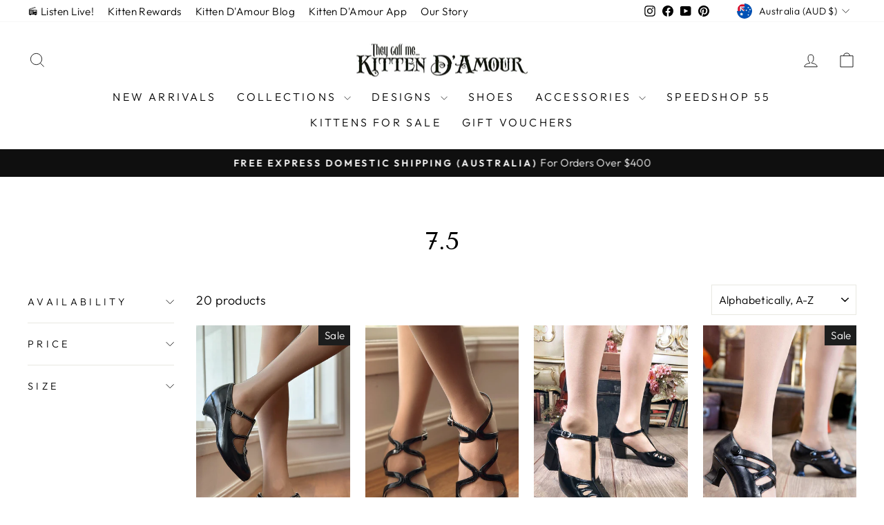

--- FILE ---
content_type: text/html; charset=utf-8
request_url: https://kittendamour.com/collections/7-5
body_size: 75688
content:
<!doctype html>
<html class="no-js" lang="en" dir="ltr">
<head>
  <meta charset="utf-8">
  <meta http-equiv="X-UA-Compatible" content="IE=edge,chrome=1">
  <meta name="viewport" content="width=device-width,initial-scale=1">
  <meta name="theme-color" content="#111111">
  <link rel="canonical" href="https://kittendamour.com/collections/7-5">
  <link rel="preconnect" href="https://cdn.shopify.com" crossorigin>
  <link rel="preconnect" href="https://fonts.shopifycdn.com" crossorigin>
  <link rel="dns-prefetch" href="https://productreviews.shopifycdn.com">
  <link rel="dns-prefetch" href="https://ajax.googleapis.com">
  <link rel="dns-prefetch" href="https://maps.googleapis.com">
  <link rel="dns-prefetch" href="https://maps.gstatic.com"><link rel="shortcut icon" href="//kittendamour.com/cdn/shop/files/favicon_256x256_crop_center_0a211db8-d3fa-4bcc-ab87-caa3313c66e3_32x32.png?v=1614857491" type="image/png" /><title>7.5
&ndash; Kitten D&#39;Amour
</title>
<meta property="og:site_name" content="Kitten D&#39;Amour">
  <meta property="og:url" content="https://kittendamour.com/collections/7-5">
  <meta property="og:title" content="7.5">
  <meta property="og:type" content="website">
  <meta property="og:description" content="Kitten D'Amour is an Australian-designed vintage-inspired women’s clothing boutique offering limited edition 1950s dresses, pinup styles, and retro fashion."><meta name="twitter:site" content="@">
  <meta name="twitter:card" content="summary_large_image">
  <meta name="twitter:title" content="7.5">
  <meta name="twitter:description" content="Kitten D'Amour is an Australian-designed vintage-inspired women’s clothing boutique offering limited edition 1950s dresses, pinup styles, and retro fashion.">
<script async crossorigin fetchpriority="high" src="/cdn/shopifycloud/importmap-polyfill/es-modules-shim.2.4.0.js"></script>
<script type="importmap">
{
  "imports": {
    "element.base-media": "//kittendamour.com/cdn/shop/t/35/assets/element.base-media.js?v=61305152781971747521761026515",
    "element.image.parallax": "//kittendamour.com/cdn/shop/t/35/assets/element.image.parallax.js?v=59188309605188605141761026515",
    "element.model": "//kittendamour.com/cdn/shop/t/35/assets/element.model.js?v=104979259955732717291761026515",
    "element.quantity-selector": "//kittendamour.com/cdn/shop/t/35/assets/element.quantity-selector.js?v=68208048201360514121761026516",
    "element.text.rte": "//kittendamour.com/cdn/shop/t/35/assets/element.text.rte.js?v=28194737298593644281761026516",
    "element.video": "//kittendamour.com/cdn/shop/t/35/assets/element.video.js?v=110560105447302630031761026517",
    "is-land": "//kittendamour.com/cdn/shop/t/35/assets/is-land.min.js?v=92343381495565747271761026545",
    "util.misc": "//kittendamour.com/cdn/shop/t/35/assets/util.misc.js?v=117964846174238173191761026558",
    "util.product-loader": "//kittendamour.com/cdn/shop/t/35/assets/util.product-loader.js?v=71947287259713254281761026558",
    "util.resource-loader": "//kittendamour.com/cdn/shop/t/35/assets/util.resource-loader.js?v=81301169148003274841761026559",
    "vendor.in-view": "//kittendamour.com/cdn/shop/t/35/assets/vendor.in-view.js?v=126891093837844970591761026559"
  }
}
</script><script type="module" src="//kittendamour.com/cdn/shop/t/35/assets/is-land.min.js?v=92343381495565747271761026545"></script>
<style data-shopify>@font-face {
  font-family: "Tenor Sans";
  font-weight: 400;
  font-style: normal;
  font-display: swap;
  src: url("//kittendamour.com/cdn/fonts/tenor_sans/tenorsans_n4.966071a72c28462a9256039d3e3dc5b0cf314f65.woff2") format("woff2"),
       url("//kittendamour.com/cdn/fonts/tenor_sans/tenorsans_n4.2282841d948f9649ba5c3cad6ea46df268141820.woff") format("woff");
}

  @font-face {
  font-family: Outfit;
  font-weight: 300;
  font-style: normal;
  font-display: swap;
  src: url("//kittendamour.com/cdn/fonts/outfit/outfit_n3.8c97ae4c4fac7c2ea467a6dc784857f4de7e0e37.woff2") format("woff2"),
       url("//kittendamour.com/cdn/fonts/outfit/outfit_n3.b50a189ccde91f9bceee88f207c18c09f0b62a7b.woff") format("woff");
}


  @font-face {
  font-family: Outfit;
  font-weight: 600;
  font-style: normal;
  font-display: swap;
  src: url("//kittendamour.com/cdn/fonts/outfit/outfit_n6.dfcbaa80187851df2e8384061616a8eaa1702fdc.woff2") format("woff2"),
       url("//kittendamour.com/cdn/fonts/outfit/outfit_n6.88384e9fc3e36038624caccb938f24ea8008a91d.woff") format("woff");
}

  
  
</style><link href="//kittendamour.com/cdn/shop/t/35/assets/theme.css?v=93626464380700918791761026577" rel="stylesheet" type="text/css" media="all" />
<style data-shopify>:root {
    --typeHeaderPrimary: "Tenor Sans";
    --typeHeaderFallback: sans-serif;
    --typeHeaderSize: 36px;
    --typeHeaderWeight: 400;
    --typeHeaderLineHeight: 1;
    --typeHeaderSpacing: 0.0em;

    --typeBasePrimary:Outfit;
    --typeBaseFallback:sans-serif;
    --typeBaseSize: 18px;
    --typeBaseWeight: 300;
    --typeBaseSpacing: 0.025em;
    --typeBaseLineHeight: 1.4;
    --typeBaselineHeightMinus01: 1.3;

    --typeCollectionTitle: 20px;

    --iconWeight: 2px;
    --iconLinecaps: miter;

    
        --buttonRadius: 0;
    

    --colorGridOverlayOpacity: 0.1;
    --colorAnnouncement: #0f0f0f;
    --colorAnnouncementText: #ffffff;

    --colorBody: #ffffff;
    --colorBodyAlpha05: rgba(255, 255, 255, 0.05);
    --colorBodyDim: #f2f2f2;
    --colorBodyLightDim: #fafafa;
    --colorBodyMediumDim: #f5f5f5;


    --colorBorder: #e8e8e1;

    --colorBtnPrimary: #111111;
    --colorBtnPrimaryLight: #2b2b2b;
    --colorBtnPrimaryDim: #040404;
    --colorBtnPrimaryText: #ffffff;

    --colorCartDot: #ff4f33;

    --colorDrawers: #ffffff;
    --colorDrawersDim: #f2f2f2;
    --colorDrawerBorder: #e8e8e1;
    --colorDrawerText: #000000;
    --colorDrawerTextDark: #000000;
    --colorDrawerButton: #111111;
    --colorDrawerButtonText: #ffffff;

    --colorFooter: #ffffff;
    --colorFooterText: #000000;
    --colorFooterTextAlpha01: #000000;

    --colorGridOverlay: #000000;
    --colorGridOverlayOpacity: 0.1;

    --colorHeaderTextAlpha01: rgba(0, 0, 0, 0.1);

    --colorHeroText: #ffffff;

    --colorSmallImageBg: #ffffff;
    --colorLargeImageBg: #0f0f0f;

    --colorImageOverlay: #000000;
    --colorImageOverlayOpacity: 0.1;
    --colorImageOverlayTextShadow: 0.2;

    --colorLink: #000000;

    --colorModalBg: rgba(230, 230, 230, 0.6);

    --colorNav: #ffffff;
    --colorNavText: #000000;

    --colorPrice: #1c1d1d;

    --colorSaleTag: #1c1d1d;
    --colorSaleTagText: #ffffff;

    --colorTextBody: #000000;
    --colorTextBodyAlpha015: rgba(0, 0, 0, 0.15);
    --colorTextBodyAlpha005: rgba(0, 0, 0, 0.05);
    --colorTextBodyAlpha008: rgba(0, 0, 0, 0.08);
    --colorTextSavings: #C20000;

    --urlIcoSelect: url(//kittendamour.com/cdn/shop/t/35/assets/ico-select.svg);
    --urlIcoSelectFooter: url(//kittendamour.com/cdn/shop/t/35/assets/ico-select-footer.svg);
    --urlIcoSelectWhite: url(//kittendamour.com/cdn/shop/t/35/assets/ico-select-white.svg);

    --grid-gutter: 17px;
    --drawer-gutter: 20px;

    --sizeChartMargin: 25px 0;
    --sizeChartIconMargin: 5px;

    --newsletterReminderPadding: 40px;

    /*Shop Pay Installments*/
    --color-body-text: #000000;
    --color-body: #ffffff;
    --color-bg: #ffffff;
    }

    .placeholder-content {
    background-image: linear-gradient(100deg, #ffffff 40%, #f7f7f7 63%, #ffffff 79%);
    }</style><script>
    document.documentElement.className = document.documentElement.className.replace('no-js', 'js');

    window.theme = window.theme || {};
    theme.routes = {
      home: "/",
      cart: "/cart.js",
      cartPage: "/cart",
      cartAdd: "/cart/add.js",
      cartChange: "/cart/change.js",
      search: "/search",
      predictiveSearch: "/search/suggest"
    };
    theme.strings = {
      soldOut: "Sold Out",
      unavailable: "Unavailable",
      inStockLabel: "In stock, ready to ship",
      oneStockLabel: "Low stock - [count] item left",
      otherStockLabel: "Low stock - [count] items left",
      willNotShipUntil: "Ready to ship [date]",
      willBeInStockAfter: "Back in stock [date]",
      waitingForStock: "Backordered, shipping soon",
      savePrice: "Save [saved_amount]",
      cartEmpty: "Your cart is currently empty.",
      cartTermsConfirmation: "You must agree with the terms and conditions of sales to check out",
      searchCollections: "Collections",
      searchPages: "Pages",
      searchArticles: "Articles",
      productFrom: "from ",
      maxQuantity: "You can only have [quantity] of [title] in your cart."
    };
    theme.settings = {
      cartType: "drawer",
      isCustomerTemplate: false,
      moneyFormat: "\u003cspan class=mw-price\u003e\u003cspan class=money\u003e${{amount}}\u003c\/span\u003e\u003c\/span\u003e",
      saveType: "percent",
      productImageSize: "natural",
      productImageCover: false,
      predictiveSearch: true,
      predictiveSearchType: null,
      predictiveSearchVendor: false,
      predictiveSearchPrice: false,
      quickView: true,
      themeName: 'Impulse',
      themeVersion: "8.1.0"
    };
  </script>

  <script>window.performance && window.performance.mark && window.performance.mark('shopify.content_for_header.start');</script><meta name="google-site-verification" content="460hlyTz6y-vVz8seNH8E5vWC415x0cFSmImMDHFa5g">
<meta id="shopify-digital-wallet" name="shopify-digital-wallet" content="/26638410/digital_wallets/dialog">
<meta name="shopify-checkout-api-token" content="a4fe6cd06f81b39413eff492c5d6ab26">
<meta id="in-context-paypal-metadata" data-shop-id="26638410" data-venmo-supported="false" data-environment="production" data-locale="en_US" data-paypal-v4="true" data-currency="AUD">
<link rel="alternate" type="application/atom+xml" title="Feed" href="/collections/7-5.atom" />
<link rel="alternate" hreflang="x-default" href="https://kittendamour.com/collections/7-5">
<link rel="alternate" hreflang="en-AU" href="https://kittendamour.com/collections/7-5">
<link rel="alternate" hreflang="zh-Hans-CN" href="https://kittendamour.com.cn/collections/7-5">
<link rel="alternate" type="application/json+oembed" href="https://kittendamour.com/collections/7-5.oembed">
<script async="async" src="/checkouts/internal/preloads.js?locale=en-AU"></script>
<link rel="preconnect" href="https://shop.app" crossorigin="anonymous">
<script async="async" src="https://shop.app/checkouts/internal/preloads.js?locale=en-AU&shop_id=26638410" crossorigin="anonymous"></script>
<script id="apple-pay-shop-capabilities" type="application/json">{"shopId":26638410,"countryCode":"AU","currencyCode":"AUD","merchantCapabilities":["supports3DS"],"merchantId":"gid:\/\/shopify\/Shop\/26638410","merchantName":"Kitten D'Amour","requiredBillingContactFields":["postalAddress","email","phone"],"requiredShippingContactFields":["postalAddress","email","phone"],"shippingType":"shipping","supportedNetworks":["visa","masterCard","amex","jcb"],"total":{"type":"pending","label":"Kitten D'Amour","amount":"1.00"},"shopifyPaymentsEnabled":true,"supportsSubscriptions":true}</script>
<script id="shopify-features" type="application/json">{"accessToken":"a4fe6cd06f81b39413eff492c5d6ab26","betas":["rich-media-storefront-analytics"],"domain":"kittendamour.com","predictiveSearch":true,"shopId":26638410,"locale":"en"}</script>
<script>var Shopify = Shopify || {};
Shopify.shop = "devkittendamour.myshopify.com";
Shopify.locale = "en";
Shopify.currency = {"active":"AUD","rate":"1.0"};
Shopify.country = "AU";
Shopify.theme = {"name":"Updated Impulse 2025-Oct-22","id":147565445312,"schema_name":"Impulse","schema_version":"8.1.0","theme_store_id":857,"role":"main"};
Shopify.theme.handle = "null";
Shopify.theme.style = {"id":null,"handle":null};
Shopify.cdnHost = "kittendamour.com/cdn";
Shopify.routes = Shopify.routes || {};
Shopify.routes.root = "/";</script>
<script type="module">!function(o){(o.Shopify=o.Shopify||{}).modules=!0}(window);</script>
<script>!function(o){function n(){var o=[];function n(){o.push(Array.prototype.slice.apply(arguments))}return n.q=o,n}var t=o.Shopify=o.Shopify||{};t.loadFeatures=n(),t.autoloadFeatures=n()}(window);</script>
<script>
  window.ShopifyPay = window.ShopifyPay || {};
  window.ShopifyPay.apiHost = "shop.app\/pay";
  window.ShopifyPay.redirectState = null;
</script>
<script id="shop-js-analytics" type="application/json">{"pageType":"collection"}</script>
<script defer="defer" async type="module" src="//kittendamour.com/cdn/shopifycloud/shop-js/modules/v2/client.init-shop-cart-sync_BdyHc3Nr.en.esm.js"></script>
<script defer="defer" async type="module" src="//kittendamour.com/cdn/shopifycloud/shop-js/modules/v2/chunk.common_Daul8nwZ.esm.js"></script>
<script type="module">
  await import("//kittendamour.com/cdn/shopifycloud/shop-js/modules/v2/client.init-shop-cart-sync_BdyHc3Nr.en.esm.js");
await import("//kittendamour.com/cdn/shopifycloud/shop-js/modules/v2/chunk.common_Daul8nwZ.esm.js");

  window.Shopify.SignInWithShop?.initShopCartSync?.({"fedCMEnabled":true,"windoidEnabled":true});

</script>
<script>
  window.Shopify = window.Shopify || {};
  if (!window.Shopify.featureAssets) window.Shopify.featureAssets = {};
  window.Shopify.featureAssets['shop-js'] = {"shop-cart-sync":["modules/v2/client.shop-cart-sync_QYOiDySF.en.esm.js","modules/v2/chunk.common_Daul8nwZ.esm.js"],"init-fed-cm":["modules/v2/client.init-fed-cm_DchLp9rc.en.esm.js","modules/v2/chunk.common_Daul8nwZ.esm.js"],"shop-button":["modules/v2/client.shop-button_OV7bAJc5.en.esm.js","modules/v2/chunk.common_Daul8nwZ.esm.js"],"init-windoid":["modules/v2/client.init-windoid_DwxFKQ8e.en.esm.js","modules/v2/chunk.common_Daul8nwZ.esm.js"],"shop-cash-offers":["modules/v2/client.shop-cash-offers_DWtL6Bq3.en.esm.js","modules/v2/chunk.common_Daul8nwZ.esm.js","modules/v2/chunk.modal_CQq8HTM6.esm.js"],"shop-toast-manager":["modules/v2/client.shop-toast-manager_CX9r1SjA.en.esm.js","modules/v2/chunk.common_Daul8nwZ.esm.js"],"init-shop-email-lookup-coordinator":["modules/v2/client.init-shop-email-lookup-coordinator_UhKnw74l.en.esm.js","modules/v2/chunk.common_Daul8nwZ.esm.js"],"pay-button":["modules/v2/client.pay-button_DzxNnLDY.en.esm.js","modules/v2/chunk.common_Daul8nwZ.esm.js"],"avatar":["modules/v2/client.avatar_BTnouDA3.en.esm.js"],"init-shop-cart-sync":["modules/v2/client.init-shop-cart-sync_BdyHc3Nr.en.esm.js","modules/v2/chunk.common_Daul8nwZ.esm.js"],"shop-login-button":["modules/v2/client.shop-login-button_D8B466_1.en.esm.js","modules/v2/chunk.common_Daul8nwZ.esm.js","modules/v2/chunk.modal_CQq8HTM6.esm.js"],"init-customer-accounts-sign-up":["modules/v2/client.init-customer-accounts-sign-up_C8fpPm4i.en.esm.js","modules/v2/client.shop-login-button_D8B466_1.en.esm.js","modules/v2/chunk.common_Daul8nwZ.esm.js","modules/v2/chunk.modal_CQq8HTM6.esm.js"],"init-shop-for-new-customer-accounts":["modules/v2/client.init-shop-for-new-customer-accounts_CVTO0Ztu.en.esm.js","modules/v2/client.shop-login-button_D8B466_1.en.esm.js","modules/v2/chunk.common_Daul8nwZ.esm.js","modules/v2/chunk.modal_CQq8HTM6.esm.js"],"init-customer-accounts":["modules/v2/client.init-customer-accounts_dRgKMfrE.en.esm.js","modules/v2/client.shop-login-button_D8B466_1.en.esm.js","modules/v2/chunk.common_Daul8nwZ.esm.js","modules/v2/chunk.modal_CQq8HTM6.esm.js"],"shop-follow-button":["modules/v2/client.shop-follow-button_CkZpjEct.en.esm.js","modules/v2/chunk.common_Daul8nwZ.esm.js","modules/v2/chunk.modal_CQq8HTM6.esm.js"],"lead-capture":["modules/v2/client.lead-capture_BntHBhfp.en.esm.js","modules/v2/chunk.common_Daul8nwZ.esm.js","modules/v2/chunk.modal_CQq8HTM6.esm.js"],"checkout-modal":["modules/v2/client.checkout-modal_CfxcYbTm.en.esm.js","modules/v2/chunk.common_Daul8nwZ.esm.js","modules/v2/chunk.modal_CQq8HTM6.esm.js"],"shop-login":["modules/v2/client.shop-login_Da4GZ2H6.en.esm.js","modules/v2/chunk.common_Daul8nwZ.esm.js","modules/v2/chunk.modal_CQq8HTM6.esm.js"],"payment-terms":["modules/v2/client.payment-terms_MV4M3zvL.en.esm.js","modules/v2/chunk.common_Daul8nwZ.esm.js","modules/v2/chunk.modal_CQq8HTM6.esm.js"]};
</script>
<script>(function() {
  var isLoaded = false;
  function asyncLoad() {
    if (isLoaded) return;
    isLoaded = true;
    var urls = ["https:\/\/www.magisto.com\/media\/shopify\/magisto.js?shop=devkittendamour.myshopify.com","https:\/\/shy.elfsight.com\/p\/platform.js?shop=devkittendamour.myshopify.com","\/\/www.powr.io\/powr.js?powr-token=devkittendamour.myshopify.com\u0026external-type=shopify\u0026shop=devkittendamour.myshopify.com","https:\/\/ecommplugins-scripts.trustpilot.com\/v2.1\/js\/header.min.js?settings=eyJrZXkiOiJYVUoxcTREbWxlUjlEZk5DIiwicyI6InNrdSJ9\u0026shop=devkittendamour.myshopify.com","https:\/\/ecommplugins-trustboxsettings.trustpilot.com\/devkittendamour.myshopify.com.js?settings=1709716907476\u0026shop=devkittendamour.myshopify.com","https:\/\/widget.trustpilot.com\/bootstrap\/v5\/tp.widget.sync.bootstrap.min.js?shop=devkittendamour.myshopify.com","\/\/www.powr.io\/powr.js?powr-token=devkittendamour.myshopify.com\u0026external-type=shopify\u0026shop=devkittendamour.myshopify.com","\/\/www.powr.io\/powr.js?powr-token=devkittendamour.myshopify.com\u0026external-type=shopify\u0026shop=devkittendamour.myshopify.com","\/\/www.powr.io\/powr.js?powr-token=devkittendamour.myshopify.com\u0026external-type=shopify\u0026shop=devkittendamour.myshopify.com","https:\/\/str.rise-ai.com\/?shop=devkittendamour.myshopify.com","https:\/\/strn.rise-ai.com\/?shop=devkittendamour.myshopify.com","https:\/\/aglis-app.herokuapp.com\/get_script\/91533af4513f11eb82e59aa402ebe859.js?shop=devkittendamour.myshopify.com","\/\/www.powr.io\/powr.js?powr-token=devkittendamour.myshopify.com\u0026external-type=shopify\u0026shop=devkittendamour.myshopify.com","https:\/\/d1pzjdztdxpvck.cloudfront.net\/resource\/resource.js?shop=devkittendamour.myshopify.com","https:\/\/static.shareasale.com\/json\/shopify\/deduplication.js?shop=devkittendamour.myshopify.com","https:\/\/static.shareasale.com\/json\/shopify\/shareasale-tracking.js?sasmid=123269\u0026ssmtid=19038\u0026shop=devkittendamour.myshopify.com","https:\/\/static.klaviyo.com\/onsite\/js\/klaviyo.js?company_id=RNKfi2\u0026shop=devkittendamour.myshopify.com","https:\/\/static.klaviyo.com\/onsite\/js\/klaviyo.js?company_id=RNKfi2\u0026shop=devkittendamour.myshopify.com","https:\/\/cdn-loyalty.yotpo.com\/loader\/ZyEXT5ZwggXShzG1RlD5ew.js?shop=devkittendamour.myshopify.com","https:\/\/app.carecart.io\/api\/abandoned-cart\/js-script?shop=devkittendamour.myshopify.com","https:\/\/d18eg7dreypte5.cloudfront.net\/browse-abandonment\/smsbump_timer.js?shop=devkittendamour.myshopify.com","https:\/\/cdn.tapcart.com\/webbridge-sdk\/webbridge.umd.js?shop=devkittendamour.myshopify.com","https:\/\/size-guides.esc-apps-cdn.com\/1739196719-app.devkittendamour.myshopify.com.js?shop=devkittendamour.myshopify.com"];
    for (var i = 0; i < urls.length; i++) {
      var s = document.createElement('script');
      s.type = 'text/javascript';
      s.async = true;
      s.src = urls[i];
      var x = document.getElementsByTagName('script')[0];
      x.parentNode.insertBefore(s, x);
    }
  };
  if(window.attachEvent) {
    window.attachEvent('onload', asyncLoad);
  } else {
    window.addEventListener('load', asyncLoad, false);
  }
})();</script>
<script id="__st">var __st={"a":26638410,"offset":36000,"reqid":"ccac8d0e-4daf-4a2f-b23a-2afef99e0783-1769011615","pageurl":"kittendamour.com\/collections\/7-5","u":"a8cc4bb575a1","p":"collection","rtyp":"collection","rid":163540107344};</script>
<script>window.ShopifyPaypalV4VisibilityTracking = true;</script>
<script id="captcha-bootstrap">!function(){'use strict';const t='contact',e='account',n='new_comment',o=[[t,t],['blogs',n],['comments',n],[t,'customer']],c=[[e,'customer_login'],[e,'guest_login'],[e,'recover_customer_password'],[e,'create_customer']],r=t=>t.map((([t,e])=>`form[action*='/${t}']:not([data-nocaptcha='true']) input[name='form_type'][value='${e}']`)).join(','),a=t=>()=>t?[...document.querySelectorAll(t)].map((t=>t.form)):[];function s(){const t=[...o],e=r(t);return a(e)}const i='password',u='form_key',d=['recaptcha-v3-token','g-recaptcha-response','h-captcha-response',i],f=()=>{try{return window.sessionStorage}catch{return}},m='__shopify_v',_=t=>t.elements[u];function p(t,e,n=!1){try{const o=window.sessionStorage,c=JSON.parse(o.getItem(e)),{data:r}=function(t){const{data:e,action:n}=t;return t[m]||n?{data:e,action:n}:{data:t,action:n}}(c);for(const[e,n]of Object.entries(r))t.elements[e]&&(t.elements[e].value=n);n&&o.removeItem(e)}catch(o){console.error('form repopulation failed',{error:o})}}const l='form_type',E='cptcha';function T(t){t.dataset[E]=!0}const w=window,h=w.document,L='Shopify',v='ce_forms',y='captcha';let A=!1;((t,e)=>{const n=(g='f06e6c50-85a8-45c8-87d0-21a2b65856fe',I='https://cdn.shopify.com/shopifycloud/storefront-forms-hcaptcha/ce_storefront_forms_captcha_hcaptcha.v1.5.2.iife.js',D={infoText:'Protected by hCaptcha',privacyText:'Privacy',termsText:'Terms'},(t,e,n)=>{const o=w[L][v],c=o.bindForm;if(c)return c(t,g,e,D).then(n);var r;o.q.push([[t,g,e,D],n]),r=I,A||(h.body.append(Object.assign(h.createElement('script'),{id:'captcha-provider',async:!0,src:r})),A=!0)});var g,I,D;w[L]=w[L]||{},w[L][v]=w[L][v]||{},w[L][v].q=[],w[L][y]=w[L][y]||{},w[L][y].protect=function(t,e){n(t,void 0,e),T(t)},Object.freeze(w[L][y]),function(t,e,n,w,h,L){const[v,y,A,g]=function(t,e,n){const i=e?o:[],u=t?c:[],d=[...i,...u],f=r(d),m=r(i),_=r(d.filter((([t,e])=>n.includes(e))));return[a(f),a(m),a(_),s()]}(w,h,L),I=t=>{const e=t.target;return e instanceof HTMLFormElement?e:e&&e.form},D=t=>v().includes(t);t.addEventListener('submit',(t=>{const e=I(t);if(!e)return;const n=D(e)&&!e.dataset.hcaptchaBound&&!e.dataset.recaptchaBound,o=_(e),c=g().includes(e)&&(!o||!o.value);(n||c)&&t.preventDefault(),c&&!n&&(function(t){try{if(!f())return;!function(t){const e=f();if(!e)return;const n=_(t);if(!n)return;const o=n.value;o&&e.removeItem(o)}(t);const e=Array.from(Array(32),(()=>Math.random().toString(36)[2])).join('');!function(t,e){_(t)||t.append(Object.assign(document.createElement('input'),{type:'hidden',name:u})),t.elements[u].value=e}(t,e),function(t,e){const n=f();if(!n)return;const o=[...t.querySelectorAll(`input[type='${i}']`)].map((({name:t})=>t)),c=[...d,...o],r={};for(const[a,s]of new FormData(t).entries())c.includes(a)||(r[a]=s);n.setItem(e,JSON.stringify({[m]:1,action:t.action,data:r}))}(t,e)}catch(e){console.error('failed to persist form',e)}}(e),e.submit())}));const S=(t,e)=>{t&&!t.dataset[E]&&(n(t,e.some((e=>e===t))),T(t))};for(const o of['focusin','change'])t.addEventListener(o,(t=>{const e=I(t);D(e)&&S(e,y())}));const B=e.get('form_key'),M=e.get(l),P=B&&M;t.addEventListener('DOMContentLoaded',(()=>{const t=y();if(P)for(const e of t)e.elements[l].value===M&&p(e,B);[...new Set([...A(),...v().filter((t=>'true'===t.dataset.shopifyCaptcha))])].forEach((e=>S(e,t)))}))}(h,new URLSearchParams(w.location.search),n,t,e,['guest_login'])})(!0,!0)}();</script>
<script integrity="sha256-4kQ18oKyAcykRKYeNunJcIwy7WH5gtpwJnB7kiuLZ1E=" data-source-attribution="shopify.loadfeatures" defer="defer" src="//kittendamour.com/cdn/shopifycloud/storefront/assets/storefront/load_feature-a0a9edcb.js" crossorigin="anonymous"></script>
<script crossorigin="anonymous" defer="defer" src="//kittendamour.com/cdn/shopifycloud/storefront/assets/shopify_pay/storefront-65b4c6d7.js?v=20250812"></script>
<script data-source-attribution="shopify.dynamic_checkout.dynamic.init">var Shopify=Shopify||{};Shopify.PaymentButton=Shopify.PaymentButton||{isStorefrontPortableWallets:!0,init:function(){window.Shopify.PaymentButton.init=function(){};var t=document.createElement("script");t.src="https://kittendamour.com/cdn/shopifycloud/portable-wallets/latest/portable-wallets.en.js",t.type="module",document.head.appendChild(t)}};
</script>
<script data-source-attribution="shopify.dynamic_checkout.buyer_consent">
  function portableWalletsHideBuyerConsent(e){var t=document.getElementById("shopify-buyer-consent"),n=document.getElementById("shopify-subscription-policy-button");t&&n&&(t.classList.add("hidden"),t.setAttribute("aria-hidden","true"),n.removeEventListener("click",e))}function portableWalletsShowBuyerConsent(e){var t=document.getElementById("shopify-buyer-consent"),n=document.getElementById("shopify-subscription-policy-button");t&&n&&(t.classList.remove("hidden"),t.removeAttribute("aria-hidden"),n.addEventListener("click",e))}window.Shopify?.PaymentButton&&(window.Shopify.PaymentButton.hideBuyerConsent=portableWalletsHideBuyerConsent,window.Shopify.PaymentButton.showBuyerConsent=portableWalletsShowBuyerConsent);
</script>
<script data-source-attribution="shopify.dynamic_checkout.cart.bootstrap">document.addEventListener("DOMContentLoaded",(function(){function t(){return document.querySelector("shopify-accelerated-checkout-cart, shopify-accelerated-checkout")}if(t())Shopify.PaymentButton.init();else{new MutationObserver((function(e,n){t()&&(Shopify.PaymentButton.init(),n.disconnect())})).observe(document.body,{childList:!0,subtree:!0})}}));
</script>
<script id='scb4127' type='text/javascript' async='' src='https://kittendamour.com/cdn/shopifycloud/privacy-banner/storefront-banner.js'></script><link id="shopify-accelerated-checkout-styles" rel="stylesheet" media="screen" href="https://kittendamour.com/cdn/shopifycloud/portable-wallets/latest/accelerated-checkout-backwards-compat.css" crossorigin="anonymous">
<style id="shopify-accelerated-checkout-cart">
        #shopify-buyer-consent {
  margin-top: 1em;
  display: inline-block;
  width: 100%;
}

#shopify-buyer-consent.hidden {
  display: none;
}

#shopify-subscription-policy-button {
  background: none;
  border: none;
  padding: 0;
  text-decoration: underline;
  font-size: inherit;
  cursor: pointer;
}

#shopify-subscription-policy-button::before {
  box-shadow: none;
}

      </style>

<script>window.performance && window.performance.mark && window.performance.mark('shopify.content_for_header.end');</script>

  <style data-shopify>
    :root {
      /* Root Variables */
      /* ========================= */
      --root-color-primary: #000000;
      --color-primary: #000000;
      --root-color-secondary: #ffffff;
      --color-secondary: #ffffff;
      --color-sale-tag: #1c1d1d;
      --color-sale-tag-text: #ffffff;
      --layout-section-padding-block: 3rem;
      --layout-section-padding-inline--md: 40px;
      --layout-section-max-inline-size: 1420px; 


      /* Text */
      /* ========================= */
      
      /* Body Font Styles */
      --element-text-font-family--body: Outfit;
      --element-text-font-family-fallback--body: sans-serif;
      --element-text-font-weight--body: 300;
      --element-text-letter-spacing--body: 0.025em;
      --element-text-text-transform--body: none;

      /* Body Font Sizes */
      --element-text-font-size--body: initial;
      --element-text-font-size--body-xs: 14px;
      --element-text-font-size--body-sm: 16px;
      --element-text-font-size--body-md: 18px;
      --element-text-font-size--body-lg: 20px;
      
      /* Body Line Heights */
      --element-text-line-height--body: 1.4;

      /* Heading Font Styles */
      --element-text-font-family--heading: "Tenor Sans";
      --element-text-font-family-fallback--heading: sans-serif;
      --element-text-font-weight--heading: 400;
      --element-text-letter-spacing--heading: 0.0em;
      
      
      --element-text-text-transform--heading: uppercase;
       
      
      
      /* Heading Font Sizes */
      --element-text-font-size--heading-2xl: 52px;
      --element-text-font-size--heading-xl: 36px;
      --element-text-font-size--heading-lg: 30px;
      --element-text-font-size--heading-md: 28px;
      --element-text-font-size--heading-sm: 22px;
      --element-text-font-size--heading-xs: 20px;
      
      /* Heading Line Heights */
      --element-text-line-height--heading: 1;

      /* Buttons */
      /* ========================= */
      
          --element-button-radius: 0;
      

      --element-button-padding-block: 12px;
      --element-button-text-transform: uppercase;
      --element-button-font-weight: 800;
      --element-button-font-size: max(calc(var(--typeBaseSize) - 4px), 13px);
      --element-button-letter-spacing: .3em;

      /* Base Color Variables */
      --element-button-color-primary: #111111;
      --element-button-color-secondary: #ffffff;
      --element-button-shade-border: 100%;

      /* Hover State Variables */
      --element-button-shade-background--hover: 0%;
      --element-button-shade-border--hover: 100%;

      /* Focus State Variables */
      --element-button-color-focus: var(--color-focus);

      /* Inputs */
      /* ========================= */
      
          --element-icon-radius: 0;
      

      --element-input-font-size: var(--element-text-font-size--body-sm);
      --element-input-box-shadow-shade: 100%;

      /* Hover State Variables */
      --element-input-background-shade--hover: 0%;
      --element-input-box-shadow-spread-radius--hover: 1px;
    }

    @media only screen and (max-width: 768px) {
      :root {
        --element-button-font-size: max(calc(var(--typeBaseSize) - 5px), 11px);
      }
    }

    .element-radio {
        &:has(input[type='radio']:checked) {
          --element-button-color: var(--element-button-color-secondary);
        }
    }

    /* ATC Button Overrides */
    /* ========================= */

    .element-button[type="submit"],
    .element-button[type="submit"] .element-text,
    .element-button--shopify-payment-wrapper button {
      --element-button-padding-block: 13px;
      --element-button-padding-inline: 20px;
      --element-button-line-height: 1.42;
      --_font-size--body-md: var(--element-button-font-size);

      line-height: 1.42 !important;
    }

    /* When dynamic checkout is enabled */
    product-form:has(.element-button--shopify-payment-wrapper) {
      --element-button-color: #000000;

      .element-button[type="submit"],
      .element-button--shopify-payment-wrapper button {
        min-height: 50px !important;
      }

      .shopify-payment-button {
        margin: 0;
      }
    }

    /* Hover animation for non-angled buttons */
    body:not([data-button_style='angled']) .element-button[type="submit"] {
      position: relative;
      overflow: hidden;

      &:after {
        content: '';
        position: absolute;
        top: 0;
        left: 150%;
        width: 200%;
        height: 100%;
        transform: skewX(-20deg);
        background-image: linear-gradient(to right,transparent, rgba(255,255,255,.25),transparent);
      }

      &:hover:after {
        animation: shine 0.75s cubic-bezier(0.01, 0.56, 1, 1);
      }
    }

    /* ANGLED STYLE - ATC Button Overrides */
    /* ========================= */
    
    [data-button_style='angled'] {
      --element-button-shade-background--active: var(--element-button-shade-background);
      --element-button-shade-border--active: var(--element-button-shade-border);

      .element-button[type="submit"] {
        --_box-shadow: none;

        position: relative;
        max-width: 94%;
        border-top: 1px solid #111111;
        border-bottom: 1px solid #111111;
        
        &:before,
        &:after {
          content: '';
          position: absolute;
          display: block;
          top: -1px;
          bottom: -1px;
          width: 20px;
          transform: skewX(-12deg);
          background-color: #111111;
        }
        
        &:before {
          left: -6px;
        }
        
        &:after {
          right: -6px;
        }
      }

      /* When dynamic checkout is enabled */
      product-form:has(.element-button--shopify-payment-wrapper) {
        .element-button[type="submit"]:before,
        .element-button[type="submit"]:after {
          background-color: color-mix(in srgb,var(--_color-text) var(--_shade-background),var(--_color-background));
          border-top: 1px solid #111111;
          border-bottom: 1px solid #111111;
        }

        .element-button[type="submit"]:before {
          border-left: 1px solid #111111;
        }
        
        .element-button[type="submit"]:after {
          border-right: 1px solid #111111;
        }
      }

      .element-button--shopify-payment-wrapper {
        --_color-background: #111111;

        button:hover,
        button:before,
        button:after {
          background-color: color-mix(in srgb,var(--_color-text) var(--_shade-background),var(--_color-background)) !important;
        }

        button:not(button:focus-visible) {
          box-shadow: none !important;
        }
      }
    }
  </style>

  <script src="//kittendamour.com/cdn/shop/t/35/assets/vendor-scripts-v11.js" defer="defer"></script><link rel="stylesheet" href="//kittendamour.com/cdn/shop/t/35/assets/country-flags.css"><script src="//kittendamour.com/cdn/shop/t/35/assets/theme.js?v=22325264162658116151761026557" defer="defer"></script>

  <script src="https://cdn-widgetsrepository.yotpo.com/v1/loader/qGHCAUkeBIRMW19KeO9wTJZHtOhc2ZhZGuA28dNG?languageCode=en"  async></script>

  <!-- Begin Shopify-Afterpay JavaScript Snippet (v1.2.1) -->
  
  <script type="text/javascript">
  // Overrides:
  // var afterpay_msg_size = 'sm';  // Can be 'xs', 'sm', 'md' or 'lg'.
  // var afterpay_bold_amount = true;
  // var afterpay_logo_theme = 'colour';  // Can be 'colour', 'black' or 'white'.
  // var afterpay_modal_open_icon = true;
  // var afterpay_hide_upper_limit = false;
  // var afterpay_hide_lower_limit = true;
  // var afterpay_show_if_outside_limits = true;
  
  // var afterpay_product_integration_enabled = true;
  // var afterpay_product_selector = '#product-price-selector';
  // var afterpay_variable_price_fallback = false;
  // var afterpay_variable_price_fallback_selector = '';
  // var afterpay_variable_price_fallback_method = 'mutation';  // Can be 'mutation' or 'interval'.
  
  // var afterpay_cart_integration_enabled = true;
  // var afterpay_cart_static_selector = '#cart-subtotal-selector';
  // var afterpay_variable_subtotal_fallback = false;
  // var afterpay_variable_subtotal_fallback_selector = '';
  // var afterpay_variable_subtotal_fallback_method = 'mutation'; // Can be 'mutation' or 'interval'.
  
  // var afterpay_dynamic_cart_integration_enabled = false;
  // var afterpay_dynamic_cart_selector = '.cart-drawer__footer .totals';
  // var afterpay_dynamic_cart_observer_target = '#CartDrawer';
  
  // var afterpay_footer_logo_enabled = true;
  // var afterpay_footer_logo_format = 'icon';  // Can be 'icon', 'stacked' or 'logo'.
  // var afterpay_footer_logo_theme = 'colour'; // Can be 'colour', 'black' or 'white'.
  // var afterpay_footer_logo_background = 'border';  // Can be 'border' or 'transparent'.
  // var afterpay_footer_logo_container = 'footer ul.payment-icons';
  // var afterpay_footer_logo_template = '<li class="payment-icon"><object data="{logo_path}" type="image/svg+xml"></object></li>';
  
  // Non-editable fields:
  var afterpay_js_language = "en";
  var afterpay_js_country = "AU";
  var afterpay_shop_currency = "AUD";
  var afterpay_cart_currency = "AUD";
  var afterpay_shop_money_format = "\u003cspan class=mw-price\u003e\u003cspan class=money\u003e${{amount}}\u003c\/span\u003e\u003c\/span\u003e";
  var afterpay_shop_permanent_domain = "devkittendamour.myshopify.com";
  var afterpay_theme_name = "Updated Impulse 2025-Oct-22";
  var afterpay_product = null;
  var afterpay_product_collections = "";
  var afterpay_current_variant = null;
  var afterpay_cart_total_price = 0;
  var afterpay_cart_skus = "";
  var afterpay_cart_collections = "";
  var afterpay_js_snippet_version = '1.2.1';
  </script>
  <script type="text/javascript" src="https://static.afterpay.com/shopify-afterpay-javascript.js"></script>
  
  <!-- End Shopify-Afterpay JavaScript Snippet (v1.2.1) -->

  <style>
    .saso-summary{
      display:none;
    }
  </style>
  


<script>
	window.StoreCreditInit = {
		shop: 'devkittendamour.myshopify.com',
		cashback_widget_status: 0
	}
</script>




<!-- BEGIN app block: shopify://apps/yotpo-product-reviews/blocks/reviews_tab/eb7dfd7d-db44-4334-bc49-c893b51b36cf -->



<!-- END app block --><!-- BEGIN app block: shopify://apps/klaviyo-email-marketing-sms/blocks/klaviyo-onsite-embed/2632fe16-c075-4321-a88b-50b567f42507 -->












  <script async src="https://static.klaviyo.com/onsite/js/RNKfi2/klaviyo.js?company_id=RNKfi2"></script>
  <script>!function(){if(!window.klaviyo){window._klOnsite=window._klOnsite||[];try{window.klaviyo=new Proxy({},{get:function(n,i){return"push"===i?function(){var n;(n=window._klOnsite).push.apply(n,arguments)}:function(){for(var n=arguments.length,o=new Array(n),w=0;w<n;w++)o[w]=arguments[w];var t="function"==typeof o[o.length-1]?o.pop():void 0,e=new Promise((function(n){window._klOnsite.push([i].concat(o,[function(i){t&&t(i),n(i)}]))}));return e}}})}catch(n){window.klaviyo=window.klaviyo||[],window.klaviyo.push=function(){var n;(n=window._klOnsite).push.apply(n,arguments)}}}}();</script>

  




  <script>
    window.klaviyoReviewsProductDesignMode = false
  </script>







<!-- END app block --><!-- BEGIN app block: shopify://apps/tapcart-mobile-app/blocks/ck_loader/604cad6b-3841-4da3-b864-b96622b4adb8 --><script id="tc-ck-loader">
  (function () {
    if (!window?.Shopify?.shop?.length) return;
    
    const shopStore = window.Shopify.shop;
    const environment = 'production'; // local, staging, production;

    const srcUrls = {
      local: 'http://localhost:3005/dist/tc-plugins.es.js', // local dev server URL defined in vite.config.js
      staging: 'https://unpkg.com/tapcart-capture-kit@staging/dist/tc-plugins.es.js',
      production: 'https://unpkg.com/tapcart-capture-kit@production/dist/tc-plugins.es.js',
    };
    const srcUrl = srcUrls[environment] || srcUrls.production;

    window['tapcartParams'] = { shopStore, environment };

    // Create a new script element with type module
    const moduleScript = document.createElement('script');
    moduleScript.type = 'module';
    moduleScript.src = srcUrl;
    document.head.appendChild(moduleScript);

    moduleScript.onerror = function () {
      console.error('Capture kit failed to load.');
    };
  })();
</script>

<!-- END app block --><!-- BEGIN app block: shopify://apps/yotpo-product-reviews/blocks/settings/eb7dfd7d-db44-4334-bc49-c893b51b36cf -->


<script type="text/javascript">
  (function e(){var e=document.createElement("script");
  e.type="text/javascript",e.async=true,
  e.src="//staticw2.yotpo.com//widget.js?lang=en";
  var t=document.getElementsByTagName("script")[0];
  t.parentNode.insertBefore(e,t)})();
</script>



  
<!-- END app block --><!-- BEGIN app block: shopify://apps/yotpo-loyalty-rewards/blocks/loader-app-embed-block/2f9660df-5018-4e02-9868-ee1fb88d6ccd -->
    <script src="https://cdn-widgetsrepository.yotpo.com/v1/loader/ZyEXT5ZwggXShzG1RlD5ew" async></script>




<!-- END app block --><script src="https://cdn.shopify.com/extensions/b41074e5-57a8-4843-a6e6-1cf28f5b384a/appikon-back-in-stock-19/assets/subscribe_it_js.js" type="text/javascript" defer="defer"></script>
<link href="https://monorail-edge.shopifysvc.com" rel="dns-prefetch">
<script>(function(){if ("sendBeacon" in navigator && "performance" in window) {try {var session_token_from_headers = performance.getEntriesByType('navigation')[0].serverTiming.find(x => x.name == '_s').description;} catch {var session_token_from_headers = undefined;}var session_cookie_matches = document.cookie.match(/_shopify_s=([^;]*)/);var session_token_from_cookie = session_cookie_matches && session_cookie_matches.length === 2 ? session_cookie_matches[1] : "";var session_token = session_token_from_headers || session_token_from_cookie || "";function handle_abandonment_event(e) {var entries = performance.getEntries().filter(function(entry) {return /monorail-edge.shopifysvc.com/.test(entry.name);});if (!window.abandonment_tracked && entries.length === 0) {window.abandonment_tracked = true;var currentMs = Date.now();var navigation_start = performance.timing.navigationStart;var payload = {shop_id: 26638410,url: window.location.href,navigation_start,duration: currentMs - navigation_start,session_token,page_type: "collection"};window.navigator.sendBeacon("https://monorail-edge.shopifysvc.com/v1/produce", JSON.stringify({schema_id: "online_store_buyer_site_abandonment/1.1",payload: payload,metadata: {event_created_at_ms: currentMs,event_sent_at_ms: currentMs}}));}}window.addEventListener('pagehide', handle_abandonment_event);}}());</script>
<script id="web-pixels-manager-setup">(function e(e,d,r,n,o){if(void 0===o&&(o={}),!Boolean(null===(a=null===(i=window.Shopify)||void 0===i?void 0:i.analytics)||void 0===a?void 0:a.replayQueue)){var i,a;window.Shopify=window.Shopify||{};var t=window.Shopify;t.analytics=t.analytics||{};var s=t.analytics;s.replayQueue=[],s.publish=function(e,d,r){return s.replayQueue.push([e,d,r]),!0};try{self.performance.mark("wpm:start")}catch(e){}var l=function(){var e={modern:/Edge?\/(1{2}[4-9]|1[2-9]\d|[2-9]\d{2}|\d{4,})\.\d+(\.\d+|)|Firefox\/(1{2}[4-9]|1[2-9]\d|[2-9]\d{2}|\d{4,})\.\d+(\.\d+|)|Chrom(ium|e)\/(9{2}|\d{3,})\.\d+(\.\d+|)|(Maci|X1{2}).+ Version\/(15\.\d+|(1[6-9]|[2-9]\d|\d{3,})\.\d+)([,.]\d+|)( \(\w+\)|)( Mobile\/\w+|) Safari\/|Chrome.+OPR\/(9{2}|\d{3,})\.\d+\.\d+|(CPU[ +]OS|iPhone[ +]OS|CPU[ +]iPhone|CPU IPhone OS|CPU iPad OS)[ +]+(15[._]\d+|(1[6-9]|[2-9]\d|\d{3,})[._]\d+)([._]\d+|)|Android:?[ /-](13[3-9]|1[4-9]\d|[2-9]\d{2}|\d{4,})(\.\d+|)(\.\d+|)|Android.+Firefox\/(13[5-9]|1[4-9]\d|[2-9]\d{2}|\d{4,})\.\d+(\.\d+|)|Android.+Chrom(ium|e)\/(13[3-9]|1[4-9]\d|[2-9]\d{2}|\d{4,})\.\d+(\.\d+|)|SamsungBrowser\/([2-9]\d|\d{3,})\.\d+/,legacy:/Edge?\/(1[6-9]|[2-9]\d|\d{3,})\.\d+(\.\d+|)|Firefox\/(5[4-9]|[6-9]\d|\d{3,})\.\d+(\.\d+|)|Chrom(ium|e)\/(5[1-9]|[6-9]\d|\d{3,})\.\d+(\.\d+|)([\d.]+$|.*Safari\/(?![\d.]+ Edge\/[\d.]+$))|(Maci|X1{2}).+ Version\/(10\.\d+|(1[1-9]|[2-9]\d|\d{3,})\.\d+)([,.]\d+|)( \(\w+\)|)( Mobile\/\w+|) Safari\/|Chrome.+OPR\/(3[89]|[4-9]\d|\d{3,})\.\d+\.\d+|(CPU[ +]OS|iPhone[ +]OS|CPU[ +]iPhone|CPU IPhone OS|CPU iPad OS)[ +]+(10[._]\d+|(1[1-9]|[2-9]\d|\d{3,})[._]\d+)([._]\d+|)|Android:?[ /-](13[3-9]|1[4-9]\d|[2-9]\d{2}|\d{4,})(\.\d+|)(\.\d+|)|Mobile Safari.+OPR\/([89]\d|\d{3,})\.\d+\.\d+|Android.+Firefox\/(13[5-9]|1[4-9]\d|[2-9]\d{2}|\d{4,})\.\d+(\.\d+|)|Android.+Chrom(ium|e)\/(13[3-9]|1[4-9]\d|[2-9]\d{2}|\d{4,})\.\d+(\.\d+|)|Android.+(UC? ?Browser|UCWEB|U3)[ /]?(15\.([5-9]|\d{2,})|(1[6-9]|[2-9]\d|\d{3,})\.\d+)\.\d+|SamsungBrowser\/(5\.\d+|([6-9]|\d{2,})\.\d+)|Android.+MQ{2}Browser\/(14(\.(9|\d{2,})|)|(1[5-9]|[2-9]\d|\d{3,})(\.\d+|))(\.\d+|)|K[Aa][Ii]OS\/(3\.\d+|([4-9]|\d{2,})\.\d+)(\.\d+|)/},d=e.modern,r=e.legacy,n=navigator.userAgent;return n.match(d)?"modern":n.match(r)?"legacy":"unknown"}(),u="modern"===l?"modern":"legacy",c=(null!=n?n:{modern:"",legacy:""})[u],f=function(e){return[e.baseUrl,"/wpm","/b",e.hashVersion,"modern"===e.buildTarget?"m":"l",".js"].join("")}({baseUrl:d,hashVersion:r,buildTarget:u}),m=function(e){var d=e.version,r=e.bundleTarget,n=e.surface,o=e.pageUrl,i=e.monorailEndpoint;return{emit:function(e){var a=e.status,t=e.errorMsg,s=(new Date).getTime(),l=JSON.stringify({metadata:{event_sent_at_ms:s},events:[{schema_id:"web_pixels_manager_load/3.1",payload:{version:d,bundle_target:r,page_url:o,status:a,surface:n,error_msg:t},metadata:{event_created_at_ms:s}}]});if(!i)return console&&console.warn&&console.warn("[Web Pixels Manager] No Monorail endpoint provided, skipping logging."),!1;try{return self.navigator.sendBeacon.bind(self.navigator)(i,l)}catch(e){}var u=new XMLHttpRequest;try{return u.open("POST",i,!0),u.setRequestHeader("Content-Type","text/plain"),u.send(l),!0}catch(e){return console&&console.warn&&console.warn("[Web Pixels Manager] Got an unhandled error while logging to Monorail."),!1}}}}({version:r,bundleTarget:l,surface:e.surface,pageUrl:self.location.href,monorailEndpoint:e.monorailEndpoint});try{o.browserTarget=l,function(e){var d=e.src,r=e.async,n=void 0===r||r,o=e.onload,i=e.onerror,a=e.sri,t=e.scriptDataAttributes,s=void 0===t?{}:t,l=document.createElement("script"),u=document.querySelector("head"),c=document.querySelector("body");if(l.async=n,l.src=d,a&&(l.integrity=a,l.crossOrigin="anonymous"),s)for(var f in s)if(Object.prototype.hasOwnProperty.call(s,f))try{l.dataset[f]=s[f]}catch(e){}if(o&&l.addEventListener("load",o),i&&l.addEventListener("error",i),u)u.appendChild(l);else{if(!c)throw new Error("Did not find a head or body element to append the script");c.appendChild(l)}}({src:f,async:!0,onload:function(){if(!function(){var e,d;return Boolean(null===(d=null===(e=window.Shopify)||void 0===e?void 0:e.analytics)||void 0===d?void 0:d.initialized)}()){var d=window.webPixelsManager.init(e)||void 0;if(d){var r=window.Shopify.analytics;r.replayQueue.forEach((function(e){var r=e[0],n=e[1],o=e[2];d.publishCustomEvent(r,n,o)})),r.replayQueue=[],r.publish=d.publishCustomEvent,r.visitor=d.visitor,r.initialized=!0}}},onerror:function(){return m.emit({status:"failed",errorMsg:"".concat(f," has failed to load")})},sri:function(e){var d=/^sha384-[A-Za-z0-9+/=]+$/;return"string"==typeof e&&d.test(e)}(c)?c:"",scriptDataAttributes:o}),m.emit({status:"loading"})}catch(e){m.emit({status:"failed",errorMsg:(null==e?void 0:e.message)||"Unknown error"})}}})({shopId: 26638410,storefrontBaseUrl: "https://kittendamour.com",extensionsBaseUrl: "https://extensions.shopifycdn.com/cdn/shopifycloud/web-pixels-manager",monorailEndpoint: "https://monorail-edge.shopifysvc.com/unstable/produce_batch",surface: "storefront-renderer",enabledBetaFlags: ["2dca8a86"],webPixelsConfigList: [{"id":"1729659072","configuration":"{\"accountID\":\"RNKfi2\",\"webPixelConfig\":\"eyJlbmFibGVBZGRlZFRvQ2FydEV2ZW50cyI6IHRydWV9\"}","eventPayloadVersion":"v1","runtimeContext":"STRICT","scriptVersion":"524f6c1ee37bacdca7657a665bdca589","type":"APP","apiClientId":123074,"privacyPurposes":["ANALYTICS","MARKETING"],"dataSharingAdjustments":{"protectedCustomerApprovalScopes":["read_customer_address","read_customer_email","read_customer_name","read_customer_personal_data","read_customer_phone"]}},{"id":"923271360","configuration":"{\"swymApiEndpoint\":\"https:\/\/swymstore-v3pro-01.swymrelay.com\",\"swymTier\":\"v3pro-01\"}","eventPayloadVersion":"v1","runtimeContext":"STRICT","scriptVersion":"5b6f6917e306bc7f24523662663331c0","type":"APP","apiClientId":1350849,"privacyPurposes":["ANALYTICS","MARKETING","PREFERENCES"],"dataSharingAdjustments":{"protectedCustomerApprovalScopes":["read_customer_email","read_customer_name","read_customer_personal_data","read_customer_phone"]}},{"id":"843972800","configuration":"{\"config\":\"{\\\"google_tag_ids\\\":[\\\"G-Z2GSW4QLYL\\\",\\\"AW-633950726\\\",\\\"GT-WP4VH585\\\"],\\\"target_country\\\":\\\"AU\\\",\\\"gtag_events\\\":[{\\\"type\\\":\\\"begin_checkout\\\",\\\"action_label\\\":[\\\"G-Z2GSW4QLYL\\\",\\\"AW-633950726\\\/Ak9YCNWzqLkaEIakpa4C\\\"]},{\\\"type\\\":\\\"search\\\",\\\"action_label\\\":[\\\"G-Z2GSW4QLYL\\\",\\\"AW-633950726\\\/IPDGCOGzqLkaEIakpa4C\\\"]},{\\\"type\\\":\\\"view_item\\\",\\\"action_label\\\":[\\\"G-Z2GSW4QLYL\\\",\\\"AW-633950726\\\/Mm4TCN6zqLkaEIakpa4C\\\",\\\"MC-ENZKK2V079\\\"]},{\\\"type\\\":\\\"purchase\\\",\\\"action_label\\\":[\\\"G-Z2GSW4QLYL\\\",\\\"AW-633950726\\\/C7VWCNKzqLkaEIakpa4C\\\",\\\"MC-ENZKK2V079\\\",\\\"AW-633950726\\\/4L2zCODggNIBEIakpa4C\\\"]},{\\\"type\\\":\\\"page_view\\\",\\\"action_label\\\":[\\\"G-Z2GSW4QLYL\\\",\\\"AW-633950726\\\/oh3kCNuzqLkaEIakpa4C\\\",\\\"MC-ENZKK2V079\\\",\\\"AW-633950726\\\/tJBRCNbO_fUZEIakpa4C\\\"]},{\\\"type\\\":\\\"add_payment_info\\\",\\\"action_label\\\":[\\\"G-Z2GSW4QLYL\\\",\\\"AW-633950726\\\/Lq1KCOSzqLkaEIakpa4C\\\"]},{\\\"type\\\":\\\"add_to_cart\\\",\\\"action_label\\\":[\\\"G-Z2GSW4QLYL\\\",\\\"AW-633950726\\\/pPDnCNizqLkaEIakpa4C\\\"]}],\\\"enable_monitoring_mode\\\":false}\"}","eventPayloadVersion":"v1","runtimeContext":"OPEN","scriptVersion":"b2a88bafab3e21179ed38636efcd8a93","type":"APP","apiClientId":1780363,"privacyPurposes":[],"dataSharingAdjustments":{"protectedCustomerApprovalScopes":["read_customer_address","read_customer_email","read_customer_name","read_customer_personal_data","read_customer_phone"]}},{"id":"753926336","configuration":"{\"masterTagID\":\"19038\",\"merchantID\":\"123269\",\"appPath\":\"https:\/\/daedalus.shareasale.com\",\"storeID\":\"NaN\",\"xTypeMode\":\"NaN\",\"xTypeValue\":\"NaN\",\"channelDedup\":\"NaN\"}","eventPayloadVersion":"v1","runtimeContext":"STRICT","scriptVersion":"f300cca684872f2df140f714437af558","type":"APP","apiClientId":4929191,"privacyPurposes":["ANALYTICS","MARKETING"],"dataSharingAdjustments":{"protectedCustomerApprovalScopes":["read_customer_personal_data"]}},{"id":"415989952","configuration":"{\"pixelCode\":\"CG7VEHRC77U6MJ23PRCG\"}","eventPayloadVersion":"v1","runtimeContext":"STRICT","scriptVersion":"22e92c2ad45662f435e4801458fb78cc","type":"APP","apiClientId":4383523,"privacyPurposes":["ANALYTICS","MARKETING","SALE_OF_DATA"],"dataSharingAdjustments":{"protectedCustomerApprovalScopes":["read_customer_address","read_customer_email","read_customer_name","read_customer_personal_data","read_customer_phone"]}},{"id":"230523072","configuration":"{\"pixel_id\":\"203437350410096\",\"pixel_type\":\"facebook_pixel\",\"metaapp_system_user_token\":\"-\"}","eventPayloadVersion":"v1","runtimeContext":"OPEN","scriptVersion":"ca16bc87fe92b6042fbaa3acc2fbdaa6","type":"APP","apiClientId":2329312,"privacyPurposes":["ANALYTICS","MARKETING","SALE_OF_DATA"],"dataSharingAdjustments":{"protectedCustomerApprovalScopes":["read_customer_address","read_customer_email","read_customer_name","read_customer_personal_data","read_customer_phone"]}},{"id":"27754688","configuration":"{\"store\":\"devkittendamour.myshopify.com\"}","eventPayloadVersion":"v1","runtimeContext":"STRICT","scriptVersion":"8450b52b59e80bfb2255f1e069ee1acd","type":"APP","apiClientId":740217,"privacyPurposes":["ANALYTICS","MARKETING","SALE_OF_DATA"],"dataSharingAdjustments":{"protectedCustomerApprovalScopes":["read_customer_address","read_customer_email","read_customer_name","read_customer_personal_data","read_customer_phone"]}},{"id":"118194368","eventPayloadVersion":"1","runtimeContext":"LAX","scriptVersion":"1","type":"CUSTOM","privacyPurposes":["ANALYTICS","MARKETING","SALE_OF_DATA"],"name":"Google Ad"},{"id":"shopify-app-pixel","configuration":"{}","eventPayloadVersion":"v1","runtimeContext":"STRICT","scriptVersion":"0450","apiClientId":"shopify-pixel","type":"APP","privacyPurposes":["ANALYTICS","MARKETING"]},{"id":"shopify-custom-pixel","eventPayloadVersion":"v1","runtimeContext":"LAX","scriptVersion":"0450","apiClientId":"shopify-pixel","type":"CUSTOM","privacyPurposes":["ANALYTICS","MARKETING"]}],isMerchantRequest: false,initData: {"shop":{"name":"Kitten D'Amour","paymentSettings":{"currencyCode":"AUD"},"myshopifyDomain":"devkittendamour.myshopify.com","countryCode":"AU","storefrontUrl":"https:\/\/kittendamour.com"},"customer":null,"cart":null,"checkout":null,"productVariants":[],"purchasingCompany":null},},"https://kittendamour.com/cdn","fcfee988w5aeb613cpc8e4bc33m6693e112",{"modern":"","legacy":""},{"shopId":"26638410","storefrontBaseUrl":"https:\/\/kittendamour.com","extensionBaseUrl":"https:\/\/extensions.shopifycdn.com\/cdn\/shopifycloud\/web-pixels-manager","surface":"storefront-renderer","enabledBetaFlags":"[\"2dca8a86\"]","isMerchantRequest":"false","hashVersion":"fcfee988w5aeb613cpc8e4bc33m6693e112","publish":"custom","events":"[[\"page_viewed\",{}],[\"collection_viewed\",{\"collection\":{\"id\":\"163540107344\",\"title\":\"7.5\",\"productVariants\":[{\"price\":{\"amount\":99.0,\"currencyCode\":\"AUD\"},\"product\":{\"title\":\"Bijou Shoe (Black)\",\"vendor\":\"Kitten D'Amour\",\"id\":\"7996615852224\",\"untranslatedTitle\":\"Bijou Shoe (Black)\",\"url\":\"\/products\/bijou-shoe-black\",\"type\":\"Shoes\"},\"id\":\"45312101449920\",\"image\":{\"src\":\"\/\/kittendamour.com\/cdn\/shop\/files\/WebsitePost2_db6c7cb1-cd3d-485c-800a-1eef1cfa6072.png?v=1747872747\"},\"sku\":\"23524402\",\"title\":\"5\",\"untranslatedTitle\":\"5\"},{\"price\":{\"amount\":159.0,\"currencyCode\":\"AUD\"},\"product\":{\"title\":\"Capone Petite Shoe (Black)\",\"vendor\":\"Kitten D'Amour\",\"id\":\"8137742942400\",\"untranslatedTitle\":\"Capone Petite Shoe (Black)\",\"url\":\"\/products\/capone-petite-shoe-black\",\"type\":\"Shoes\"},\"id\":\"45859268165824\",\"image\":{\"src\":\"\/\/kittendamour.com\/cdn\/shop\/files\/WebsitePost_e4855fd4-8126-4c2e-a703-6635526b4e36.png?v=1747872180\"},\"sku\":\"23524524\",\"title\":\"5.5\",\"untranslatedTitle\":\"5.5\"},{\"price\":{\"amount\":159.0,\"currencyCode\":\"AUD\"},\"product\":{\"title\":\"Gatsby Shoe (Black)\",\"vendor\":\"Kitten D'Amour\",\"id\":\"4423781679184\",\"untranslatedTitle\":\"Gatsby Shoe (Black)\",\"url\":\"\/products\/gatsby-shoe-black\",\"type\":\"Shoes\"},\"id\":\"31607107780688\",\"image\":{\"src\":\"\/\/kittendamour.com\/cdn\/shop\/files\/BlackGastby.jpg?v=1747875453\"},\"sku\":\"23517087\",\"title\":\"5\",\"untranslatedTitle\":\"5\"},{\"price\":{\"amount\":99.0,\"currencyCode\":\"AUD\"},\"product\":{\"title\":\"Harlem Twist Shoe (Black)\",\"vendor\":\"Kitten D'Amour\",\"id\":\"7479947002048\",\"untranslatedTitle\":\"Harlem Twist Shoe (Black)\",\"url\":\"\/products\/harlem-twist-shoe-black\",\"type\":\"Shoes\"},\"id\":\"43621625856192\",\"image\":{\"src\":\"\/\/kittendamour.com\/cdn\/shop\/files\/harlemshoeblackwebsite.jpg?v=1747873646\"},\"sku\":\"23520385\",\"title\":\"5\",\"untranslatedTitle\":\"5\"},{\"price\":{\"amount\":99.0,\"currencyCode\":\"AUD\"},\"product\":{\"title\":\"Harlem Twist Shoe (Navy)\",\"vendor\":\"Kitten D'Amour\",\"id\":\"7479947034816\",\"untranslatedTitle\":\"Harlem Twist Shoe (Navy)\",\"url\":\"\/products\/harlem-twist-shoe-navy\",\"type\":\"Shoes\"},\"id\":\"43621626249408\",\"image\":{\"src\":\"\/\/kittendamour.com\/cdn\/shop\/files\/navywebsite111.jpg?v=1747873645\"},\"sku\":\"23520501\",\"title\":\"5\",\"untranslatedTitle\":\"5\"},{\"price\":{\"amount\":159.0,\"currencyCode\":\"AUD\"},\"product\":{\"title\":\"Harlow Shoe (Black)\",\"vendor\":\"Kitten D'Amour\",\"id\":\"8349544284352\",\"untranslatedTitle\":\"Harlow Shoe (Black)\",\"url\":\"\/products\/harlow-shoe-black\",\"type\":\"Shoes\"},\"id\":\"46917177770176\",\"image\":{\"src\":\"\/\/kittendamour.com\/cdn\/shop\/files\/harlowshoes_0002_black.png?v=1761720303\"},\"sku\":\"23528030\",\"title\":\"5.5\",\"untranslatedTitle\":\"5.5\"},{\"price\":{\"amount\":149.0,\"currencyCode\":\"AUD\"},\"product\":{\"title\":\"Jazz Shoe (Black)\",\"vendor\":\"Kitten D'Amour\",\"id\":\"1872770236459\",\"untranslatedTitle\":\"Jazz Shoe (Black)\",\"url\":\"\/products\/jazz-shoe-black\",\"type\":\"Shoes\"},\"id\":\"40063435800768\",\"image\":{\"src\":\"\/\/kittendamour.com\/cdn\/shop\/files\/WebsitePost4_7ed86da4-f0fa-40a0-8b79-aba8fa2b25aa.png?v=1747875730\"},\"sku\":\"23518156\",\"title\":\"5\",\"untranslatedTitle\":\"5\"},{\"price\":{\"amount\":149.0,\"currencyCode\":\"AUD\"},\"product\":{\"title\":\"Jazz Shoe (Red)\",\"vendor\":\"Kitten D'Amour\",\"id\":\"1735360839723\",\"untranslatedTitle\":\"Jazz Shoe (Red)\",\"url\":\"\/products\/jazz-shoe-red\",\"type\":\"Shoes\"},\"id\":\"43693036077248\",\"image\":{\"src\":\"\/\/kittendamour.com\/cdn\/shop\/files\/WebsitePost4.png?v=1747875935\"},\"sku\":\"23522592\",\"title\":\"5\",\"untranslatedTitle\":\"5\"},{\"price\":{\"amount\":159.0,\"currencyCode\":\"AUD\"},\"product\":{\"title\":\"La Traviata Shoe (Cherry Red)\",\"vendor\":\"Kitten D'Amour\",\"id\":\"8349544218816\",\"untranslatedTitle\":\"La Traviata Shoe (Cherry Red)\",\"url\":\"\/products\/la-traviata-shoe-cherry-red\",\"type\":\"Shoes\"},\"id\":\"46917177114816\",\"image\":{\"src\":\"\/\/kittendamour.com\/cdn\/shop\/files\/TraviataShoesWebsite2.png?v=1760422767\"},\"sku\":\"23527830\",\"title\":\"5.5\",\"untranslatedTitle\":\"5.5\"},{\"price\":{\"amount\":159.0,\"currencyCode\":\"AUD\"},\"product\":{\"title\":\"La Traviata Shoe (Pink)\",\"vendor\":\"Kitten D'Amour\",\"id\":\"8349544251584\",\"untranslatedTitle\":\"La Traviata Shoe (Pink)\",\"url\":\"\/products\/la-traviata-shoe-pink\",\"type\":\"Shoes\"},\"id\":\"46917177442496\",\"image\":{\"src\":\"\/\/kittendamour.com\/cdn\/shop\/files\/TraviataShoesWebsite.png?v=1760422763\"},\"sku\":\"23527930\",\"title\":\"5.5\",\"untranslatedTitle\":\"5.5\"},{\"price\":{\"amount\":159.0,\"currencyCode\":\"AUD\"},\"product\":{\"title\":\"Liberty Shoe (Navy)\",\"vendor\":\"Kitten D'Amour\",\"id\":\"8349544153280\",\"untranslatedTitle\":\"Liberty Shoe (Navy)\",\"url\":\"\/products\/liberty-shoe-navy\",\"type\":\"Shoes\"},\"id\":\"46917176459456\",\"image\":{\"src\":\"\/\/kittendamour.com\/cdn\/shop\/files\/NavyLiberty.png?v=1762309542\"},\"sku\":\"23527630\",\"title\":\"5.5\",\"untranslatedTitle\":\"5.5\"},{\"price\":{\"amount\":159.0,\"currencyCode\":\"AUD\"},\"product\":{\"title\":\"Liberty Shoe (Red)\",\"vendor\":\"Kitten D'Amour\",\"id\":\"8349544186048\",\"untranslatedTitle\":\"Liberty Shoe (Red)\",\"url\":\"\/products\/liberty-shoe-red\",\"type\":\"Shoes\"},\"id\":\"46917176787136\",\"image\":{\"src\":\"\/\/kittendamour.com\/cdn\/shop\/files\/RedLiberty.png?v=1762309550\"},\"sku\":\"23527730\",\"title\":\"5.5\",\"untranslatedTitle\":\"5.5\"},{\"price\":{\"amount\":149.0,\"currencyCode\":\"AUD\"},\"product\":{\"title\":\"Vixen Ballerina Shoe (Red)\",\"vendor\":\"Kitten D'Amour\",\"id\":\"7797536653504\",\"untranslatedTitle\":\"Vixen Ballerina Shoe (Red)\",\"url\":\"\/products\/vixen-ballerina-shoe-red\",\"type\":\"Shoes\"},\"id\":\"44814456094912\",\"image\":{\"src\":\"\/\/kittendamour.com\/cdn\/shop\/files\/WebsitePost_21a17035-3fe0-4c30-88fc-fa0c6664d26d.png?v=1747872976\"},\"sku\":\"23524159\",\"title\":\"5\",\"untranslatedTitle\":\"5\"},{\"price\":{\"amount\":149.0,\"currencyCode\":\"AUD\"},\"product\":{\"title\":\"Vixen Petite Shoe (Black)\",\"vendor\":\"Kitten D'Amour\",\"id\":\"6676636631232\",\"untranslatedTitle\":\"Vixen Petite Shoe (Black)\",\"url\":\"\/products\/vixen-petite-shoe-black\",\"type\":\"Shoes\"},\"id\":\"39830189310144\",\"image\":{\"src\":\"\/\/kittendamour.com\/cdn\/shop\/files\/VixenPetiteinBlack1950sInspiredShow.png?v=1747874686\"},\"sku\":\"23518317\",\"title\":\"5\",\"untranslatedTitle\":\"5\"},{\"price\":{\"amount\":149.0,\"currencyCode\":\"AUD\"},\"product\":{\"title\":\"Vixen Petite Shoe (Navy)\",\"vendor\":\"Kitten D'Amour\",\"id\":\"7479947100352\",\"untranslatedTitle\":\"Vixen Petite Shoe (Navy)\",\"url\":\"\/products\/vixen-petite-shoe-navy\",\"type\":\"Shoes\"},\"id\":\"43621627068608\",\"image\":{\"src\":\"\/\/kittendamour.com\/cdn\/shop\/files\/VixenPetiteNavy-1950sInspiredShoe2.png?v=1747873641\"},\"sku\":\"23520725\",\"title\":\"5\",\"untranslatedTitle\":\"5\"},{\"price\":{\"amount\":149.0,\"currencyCode\":\"AUD\"},\"product\":{\"title\":\"Vixen Petite Shoe (Pearl)\",\"vendor\":\"Kitten D'Amour\",\"id\":\"7328516636864\",\"untranslatedTitle\":\"Vixen Petite Shoe (Pearl)\",\"url\":\"\/products\/vixen-petite-shoe-pearl\",\"type\":\"Shoes\"},\"id\":\"43060897185984\",\"image\":{\"src\":\"\/\/kittendamour.com\/cdn\/shop\/files\/WebsitePost_c5898d7b-e104-4960-be90-4781eb30a9cb.png?v=1747874026\"},\"sku\":\"23519600\",\"title\":\"5\",\"untranslatedTitle\":\"5\"},{\"price\":{\"amount\":149.0,\"currencyCode\":\"AUD\"},\"product\":{\"title\":\"Vixen Petite Shoe (Red)\",\"vendor\":\"Kitten D'Amour\",\"id\":\"6676636598464\",\"untranslatedTitle\":\"Vixen Petite Shoe (Red)\",\"url\":\"\/products\/vixen-petite-shoe-red\",\"type\":\"Shoes\"},\"id\":\"39830188654784\",\"image\":{\"src\":\"\/\/kittendamour.com\/cdn\/shop\/products\/REDVIXENWEBSITE1.jpg?v=1747874689\"},\"sku\":\"23518305\",\"title\":\"5\",\"untranslatedTitle\":\"5\"},{\"price\":{\"amount\":159.0,\"currencyCode\":\"AUD\"},\"product\":{\"title\":\"Vixen Shoe (Black)\",\"vendor\":\"vendor-unknown\",\"id\":\"1872766992427\",\"untranslatedTitle\":\"Vixen Shoe (Black)\",\"url\":\"\/products\/vixen-shoe-black\",\"type\":\"Shoes\"},\"id\":\"31607332962384\",\"image\":{\"src\":\"\/\/kittendamour.com\/cdn\/shop\/files\/WebsitePost_d1c0b8b2-0f3e-4c9b-9db4-76a5f2c4f88b.png?v=1747875734\"},\"sku\":\"23517946\",\"title\":\"5\",\"untranslatedTitle\":\"5\"},{\"price\":{\"amount\":159.0,\"currencyCode\":\"AUD\"},\"product\":{\"title\":\"Vixen Shoe (Navy)\",\"vendor\":\"Kitten D'Amour\",\"id\":\"7483838169280\",\"untranslatedTitle\":\"Vixen Shoe (Navy)\",\"url\":\"\/products\/vixen-shoe-navy\",\"type\":\"Shoes\"},\"id\":\"43642567917760\",\"image\":{\"src\":\"\/\/kittendamour.com\/cdn\/shop\/files\/WebsitePost1_36a2fa0a-1d32-4894-8e44-01eb2a28df6a.png?v=1747873558\"},\"sku\":\"23521507\",\"title\":\"5\",\"untranslatedTitle\":\"5\"},{\"price\":{\"amount\":159.0,\"currencyCode\":\"AUD\"},\"product\":{\"title\":\"Vixen Shoe (Red)\",\"vendor\":\"vendor-unknown\",\"id\":\"1735376437291\",\"untranslatedTitle\":\"Vixen Shoe (Red)\",\"url\":\"\/products\/vixen-shoe-red\",\"type\":\"Shoes\"},\"id\":\"43060809105600\",\"image\":{\"src\":\"\/\/kittendamour.com\/cdn\/shop\/products\/VixenShoe_Red_1033427f-7f91-4215-91ff-be07082595d5.png?v=1747875933\"},\"sku\":\"23519596\",\"title\":\"5\",\"untranslatedTitle\":\"5\"}]}}]]"});</script><script>
  window.ShopifyAnalytics = window.ShopifyAnalytics || {};
  window.ShopifyAnalytics.meta = window.ShopifyAnalytics.meta || {};
  window.ShopifyAnalytics.meta.currency = 'AUD';
  var meta = {"products":[{"id":7996615852224,"gid":"gid:\/\/shopify\/Product\/7996615852224","vendor":"Kitten D'Amour","type":"Shoes","handle":"bijou-shoe-black","variants":[{"id":45312101449920,"price":9900,"name":"Bijou Shoe (Black) - 5","public_title":"5","sku":"23524402"},{"id":45312101482688,"price":9900,"name":"Bijou Shoe (Black) - 5.5","public_title":"5.5","sku":"23524403"},{"id":45312101515456,"price":9900,"name":"Bijou Shoe (Black) - 6","public_title":"6","sku":"23524404"},{"id":45312101548224,"price":9900,"name":"Bijou Shoe (Black) - 6.5","public_title":"6.5","sku":"23524405"},{"id":45312101580992,"price":9900,"name":"Bijou Shoe (Black) - 7","public_title":"7","sku":"23524406"},{"id":45312101613760,"price":9900,"name":"Bijou Shoe (Black) - 7.5","public_title":"7.5","sku":"23524407"},{"id":45312101646528,"price":9900,"name":"Bijou Shoe (Black) - 8","public_title":"8","sku":"23524408"},{"id":45312101679296,"price":9900,"name":"Bijou Shoe (Black) - 8.5","public_title":"8.5","sku":"23524409"},{"id":45312101712064,"price":9900,"name":"Bijou Shoe (Black) - 9","public_title":"9","sku":"23524410"},{"id":45312101744832,"price":9900,"name":"Bijou Shoe (Black) - 9.5","public_title":"9.5","sku":"23524411"},{"id":45312101777600,"price":9900,"name":"Bijou Shoe (Black) - 10","public_title":"10","sku":"23524412"},{"id":45312101810368,"price":9900,"name":"Bijou Shoe (Black) - 10.5","public_title":"10.5","sku":"23524413"},{"id":45312101843136,"price":9900,"name":"Bijou Shoe (Black) - 11","public_title":"11","sku":"23524414"}],"remote":false},{"id":8137742942400,"gid":"gid:\/\/shopify\/Product\/8137742942400","vendor":"Kitten D'Amour","type":"Shoes","handle":"capone-petite-shoe-black","variants":[{"id":45859268165824,"price":15900,"name":"Capone Petite Shoe (Black) - 5.5","public_title":"5.5","sku":"23524524"},{"id":45859268198592,"price":15900,"name":"Capone Petite Shoe (Black) - 6","public_title":"6","sku":"23524525"},{"id":45859268231360,"price":15900,"name":"Capone Petite Shoe (Black) - 6.5","public_title":"6.5","sku":"23524526"},{"id":45859268264128,"price":15900,"name":"Capone Petite Shoe (Black) - 7","public_title":"7","sku":"23524527"},{"id":45859268296896,"price":15900,"name":"Capone Petite Shoe (Black) - 7.5","public_title":"7.5","sku":"23524528"},{"id":45859268329664,"price":15900,"name":"Capone Petite Shoe (Black) - 8","public_title":"8","sku":"23524529"},{"id":45859268362432,"price":15900,"name":"Capone Petite Shoe (Black) - 8.5","public_title":"8.5","sku":"23524530"},{"id":45859268395200,"price":15900,"name":"Capone Petite Shoe (Black) - 9","public_title":"9","sku":"23524531"},{"id":45859268427968,"price":15900,"name":"Capone Petite Shoe (Black) - 9.5","public_title":"9.5","sku":"23524532"},{"id":45859268460736,"price":15900,"name":"Capone Petite Shoe (Black) - 10","public_title":"10","sku":"23524533"}],"remote":false},{"id":4423781679184,"gid":"gid:\/\/shopify\/Product\/4423781679184","vendor":"Kitten D'Amour","type":"Shoes","handle":"gatsby-shoe-black","variants":[{"id":31607107780688,"price":15900,"name":"Gatsby Shoe (Black) - 5","public_title":"5","sku":"23517087"},{"id":31607107813456,"price":15900,"name":"Gatsby Shoe (Black) - 5.5","public_title":"5.5","sku":"23517088"},{"id":31607107846224,"price":15900,"name":"Gatsby Shoe (Black) - 6","public_title":"6","sku":"23517089"},{"id":31607107878992,"price":15900,"name":"Gatsby Shoe (Black) - 6.5","public_title":"6.5","sku":"23517090"},{"id":31607107911760,"price":15900,"name":"Gatsby Shoe (Black) - 7","public_title":"7","sku":"23517091"},{"id":31607107944528,"price":15900,"name":"Gatsby Shoe (Black) - 7.5","public_title":"7.5","sku":"23517093"},{"id":31607107977296,"price":15900,"name":"Gatsby Shoe (Black) - 8","public_title":"8","sku":"23517094"},{"id":31607108010064,"price":15900,"name":"Gatsby Shoe (Black) - 8.5","public_title":"8.5","sku":"23517095"},{"id":31607108042832,"price":15900,"name":"Gatsby Shoe (Black) - 9","public_title":"9","sku":"23517096"},{"id":31607108075600,"price":15900,"name":"Gatsby Shoe (Black) - 9.5","public_title":"9.5","sku":"23517097"},{"id":31607108108368,"price":15900,"name":"Gatsby Shoe (Black) - 10","public_title":"10","sku":"23517098"},{"id":31607108141136,"price":15900,"name":"Gatsby Shoe (Black) - 10.5","public_title":"10.5","sku":"23517099"},{"id":43781259460800,"price":15900,"name":"Gatsby Shoe (Black) - 11","public_title":"11","sku":"23521735"}],"remote":false},{"id":7479947002048,"gid":"gid:\/\/shopify\/Product\/7479947002048","vendor":"Kitten D'Amour","type":"Shoes","handle":"harlem-twist-shoe-black","variants":[{"id":43621625856192,"price":9900,"name":"Harlem Twist Shoe (Black) - 5","public_title":"5","sku":"23520385"},{"id":43621625888960,"price":9900,"name":"Harlem Twist Shoe (Black) - 5.5","public_title":"5.5","sku":"23520386"},{"id":43621625921728,"price":9900,"name":"Harlem Twist Shoe (Black) - 6","public_title":"6","sku":"23520387"},{"id":43621625954496,"price":9900,"name":"Harlem Twist Shoe (Black) - 6.5","public_title":"6.5","sku":"23520388"},{"id":43621625987264,"price":9900,"name":"Harlem Twist Shoe (Black) - 7","public_title":"7","sku":"23520389"},{"id":43621626020032,"price":9900,"name":"Harlem Twist Shoe (Black) - 7.5","public_title":"7.5","sku":"23520390"},{"id":43621626052800,"price":9900,"name":"Harlem Twist Shoe (Black) - 8","public_title":"8","sku":"23520391"},{"id":43621626085568,"price":9900,"name":"Harlem Twist Shoe (Black) - 8.5","public_title":"8.5","sku":"23520392"},{"id":43621626118336,"price":9900,"name":"Harlem Twist Shoe (Black) - 9","public_title":"9","sku":"23520393"},{"id":43621626151104,"price":9900,"name":"Harlem Twist Shoe (Black) - 9.5","public_title":"9.5","sku":"23520394"},{"id":43621626183872,"price":9900,"name":"Harlem Twist Shoe (Black) - 10","public_title":"10","sku":"23520395"},{"id":43621626216640,"price":9900,"name":"Harlem Twist Shoe (Black) - 11","public_title":"11","sku":"23520396"}],"remote":false},{"id":7479947034816,"gid":"gid:\/\/shopify\/Product\/7479947034816","vendor":"Kitten D'Amour","type":"Shoes","handle":"harlem-twist-shoe-navy","variants":[{"id":43621626249408,"price":9900,"name":"Harlem Twist Shoe (Navy) - 5","public_title":"5","sku":"23520501"},{"id":43621626282176,"price":9900,"name":"Harlem Twist Shoe (Navy) - 5.5","public_title":"5.5","sku":"23520502"},{"id":43621626314944,"price":9900,"name":"Harlem Twist Shoe (Navy) - 6","public_title":"6","sku":"23520503"},{"id":43621626347712,"price":9900,"name":"Harlem Twist Shoe (Navy) - 6.5","public_title":"6.5","sku":"23520504"},{"id":43621626380480,"price":9900,"name":"Harlem Twist Shoe (Navy) - 7","public_title":"7","sku":"23520505"},{"id":43621626413248,"price":9900,"name":"Harlem Twist Shoe (Navy) - 7.5","public_title":"7.5","sku":"23520506"},{"id":43621626446016,"price":9900,"name":"Harlem Twist Shoe (Navy) - 8","public_title":"8","sku":"23520507"},{"id":43621626478784,"price":9900,"name":"Harlem Twist Shoe (Navy) - 8.5","public_title":"8.5","sku":"23520508"},{"id":43621626511552,"price":9900,"name":"Harlem Twist Shoe (Navy) - 9","public_title":"9","sku":"23520509"},{"id":43621626544320,"price":9900,"name":"Harlem Twist Shoe (Navy) - 9.5","public_title":"9.5","sku":"23520510"},{"id":43621626577088,"price":9900,"name":"Harlem Twist Shoe (Navy) - 10","public_title":"10","sku":"23520511"},{"id":43621626609856,"price":9900,"name":"Harlem Twist Shoe (Navy) - 11","public_title":"11","sku":"23520512"}],"remote":false},{"id":8349544284352,"gid":"gid:\/\/shopify\/Product\/8349544284352","vendor":"Kitten D'Amour","type":"Shoes","handle":"harlow-shoe-black","variants":[{"id":46917177770176,"price":15900,"name":"Harlow Shoe (Black) - 5.5","public_title":"5.5","sku":"23528030"},{"id":46917177802944,"price":15900,"name":"Harlow Shoe (Black) - 6","public_title":"6","sku":"23528031"},{"id":46917177835712,"price":15900,"name":"Harlow Shoe (Black) - 6.5","public_title":"6.5","sku":"23528032"},{"id":46917177868480,"price":15900,"name":"Harlow Shoe (Black) - 7","public_title":"7","sku":"23528033"},{"id":46917177901248,"price":15900,"name":"Harlow Shoe (Black) - 7.5","public_title":"7.5","sku":"23528034"},{"id":46917177934016,"price":15900,"name":"Harlow Shoe (Black) - 8","public_title":"8","sku":"23528035"},{"id":46917177966784,"price":15900,"name":"Harlow Shoe (Black) - 8.5","public_title":"8.5","sku":"23528036"},{"id":46917177999552,"price":15900,"name":"Harlow Shoe (Black) - 9","public_title":"9","sku":"23528037"},{"id":46917178032320,"price":15900,"name":"Harlow Shoe (Black) - 9.5","public_title":"9.5","sku":"23528038"},{"id":46917178065088,"price":15900,"name":"Harlow Shoe (Black) - 10","public_title":"10","sku":"23528039"}],"remote":false},{"id":1872770236459,"gid":"gid:\/\/shopify\/Product\/1872770236459","vendor":"Kitten D'Amour","type":"Shoes","handle":"jazz-shoe-black","variants":[{"id":40063435800768,"price":14900,"name":"Jazz Shoe (Black) - 5","public_title":"5","sku":"23518156"},{"id":17239225892907,"price":14900,"name":"Jazz Shoe (Black) - 5.5","public_title":"5.5","sku":"23518157"},{"id":17239225925675,"price":14900,"name":"Jazz Shoe (Black) - 6","public_title":"6","sku":"23518158"},{"id":17239225958443,"price":14900,"name":"Jazz Shoe (Black) - 6.5","public_title":"6.5","sku":"23518159"},{"id":17239225991211,"price":14900,"name":"Jazz Shoe (Black) - 7","public_title":"7","sku":"23518160"},{"id":17239226023979,"price":14900,"name":"Jazz Shoe (Black) - 7.5","public_title":"7.5","sku":"23518161"},{"id":17239226056747,"price":14900,"name":"Jazz Shoe (Black) - 8","public_title":"8","sku":"23518162"},{"id":17239226089515,"price":14900,"name":"Jazz Shoe (Black) - 8.5","public_title":"8.5","sku":"23518163"},{"id":17239226122283,"price":14900,"name":"Jazz Shoe (Black) - 9","public_title":"9","sku":"23518164"},{"id":17239226155051,"price":14900,"name":"Jazz Shoe (Black) - 9.5","public_title":"9.5","sku":"23518165"},{"id":17239226187819,"price":14900,"name":"Jazz Shoe (Black) - 10","public_title":"10","sku":"23518166"},{"id":43693040173248,"price":14900,"name":"Jazz Shoe (Black) - 10.5","public_title":"10.5","sku":"23522385"},{"id":17239226253355,"price":14900,"name":"Jazz Shoe (Black) - 11","public_title":"11","sku":"23518167"}],"remote":false},{"id":1735360839723,"gid":"gid:\/\/shopify\/Product\/1735360839723","vendor":"Kitten D'Amour","type":"Shoes","handle":"jazz-shoe-red","variants":[{"id":43693036077248,"price":14900,"name":"Jazz Shoe (Red) - 5","public_title":"5","sku":"23522592"},{"id":15835131346987,"price":14900,"name":"Jazz Shoe (Red) - 5.5","public_title":"5.5","sku":"23522593"},{"id":15835131379755,"price":14900,"name":"Jazz Shoe (Red) - 6","public_title":"6","sku":"23522594"},{"id":15835131412523,"price":14900,"name":"Jazz Shoe (Red) - 6.5","public_title":"6.5","sku":"23522595"},{"id":15835131445291,"price":14900,"name":"Jazz Shoe (Red) - 7","public_title":"7","sku":"23522596"},{"id":15835131478059,"price":14900,"name":"Jazz Shoe (Red) - 7.5","public_title":"7.5","sku":"23522597"},{"id":15835131510827,"price":14900,"name":"Jazz Shoe (Red) - 8","public_title":"8","sku":"23522598"},{"id":15835131543595,"price":14900,"name":"Jazz Shoe (Red) - 8.5","public_title":"8.5","sku":"23522599"},{"id":15835131576363,"price":14900,"name":"Jazz Shoe (Red) - 9","public_title":"9","sku":"23522600"},{"id":15835131609131,"price":14900,"name":"Jazz Shoe (Red) - 9.5","public_title":"9.5","sku":"23522601"},{"id":15835131641899,"price":14900,"name":"Jazz Shoe (Red) - 10","public_title":"10","sku":"23522602"},{"id":15835131674667,"price":14900,"name":"Jazz Shoe (Red) - 10.5","public_title":"10.5","sku":"23522603"},{"id":15835131707435,"price":14900,"name":"Jazz Shoe (Red) - 11","public_title":"11","sku":"23522604"}],"remote":false},{"id":8349544218816,"gid":"gid:\/\/shopify\/Product\/8349544218816","vendor":"Kitten D'Amour","type":"Shoes","handle":"la-traviata-shoe-cherry-red","variants":[{"id":46917177114816,"price":15900,"name":"La Traviata Shoe (Cherry Red) - 5.5","public_title":"5.5","sku":"23527830"},{"id":46917177147584,"price":15900,"name":"La Traviata Shoe (Cherry Red) - 6","public_title":"6","sku":"23527831"},{"id":46917177180352,"price":15900,"name":"La Traviata Shoe (Cherry Red) - 6.5","public_title":"6.5","sku":"23527832"},{"id":46917177213120,"price":15900,"name":"La Traviata Shoe (Cherry Red) - 7","public_title":"7","sku":"23527833"},{"id":46917177245888,"price":15900,"name":"La Traviata Shoe (Cherry Red) - 7.5","public_title":"7.5","sku":"23527834"},{"id":46917177278656,"price":15900,"name":"La Traviata Shoe (Cherry Red) - 8","public_title":"8","sku":"23527835"},{"id":46917177311424,"price":15900,"name":"La Traviata Shoe (Cherry Red) - 8.5","public_title":"8.5","sku":"23527836"},{"id":46917177344192,"price":15900,"name":"La Traviata Shoe (Cherry Red) - 9","public_title":"9","sku":"23527837"},{"id":46917177376960,"price":15900,"name":"La Traviata Shoe (Cherry Red) - 9.5","public_title":"9.5","sku":"23527838"},{"id":46917177409728,"price":15900,"name":"La Traviata Shoe (Cherry Red) - 10","public_title":"10","sku":"23527839"}],"remote":false},{"id":8349544251584,"gid":"gid:\/\/shopify\/Product\/8349544251584","vendor":"Kitten D'Amour","type":"Shoes","handle":"la-traviata-shoe-pink","variants":[{"id":46917177442496,"price":15900,"name":"La Traviata Shoe (Pink) - 5.5","public_title":"5.5","sku":"23527930"},{"id":46917177475264,"price":15900,"name":"La Traviata Shoe (Pink) - 6","public_title":"6","sku":"23527931"},{"id":46917177508032,"price":15900,"name":"La Traviata Shoe (Pink) - 6.5","public_title":"6.5","sku":"23527932"},{"id":46917177540800,"price":15900,"name":"La Traviata Shoe (Pink) - 7","public_title":"7","sku":"23527933"},{"id":46917177573568,"price":15900,"name":"La Traviata Shoe (Pink) - 7.5","public_title":"7.5","sku":"23527934"},{"id":46917177606336,"price":15900,"name":"La Traviata Shoe (Pink) - 8","public_title":"8","sku":"23527935"},{"id":46917177639104,"price":15900,"name":"La Traviata Shoe (Pink) - 8.5","public_title":"8.5","sku":"23527936"},{"id":46917177671872,"price":15900,"name":"La Traviata Shoe (Pink) - 9","public_title":"9","sku":"23527937"},{"id":46917177704640,"price":15900,"name":"La Traviata Shoe (Pink) - 9.5","public_title":"9.5","sku":"23527938"},{"id":46917177737408,"price":15900,"name":"La Traviata Shoe (Pink) - 10","public_title":"10","sku":"23527939"}],"remote":false},{"id":8349544153280,"gid":"gid:\/\/shopify\/Product\/8349544153280","vendor":"Kitten D'Amour","type":"Shoes","handle":"liberty-shoe-navy","variants":[{"id":46917176459456,"price":15900,"name":"Liberty Shoe (Navy) - 5.5","public_title":"5.5","sku":"23527630"},{"id":46917176492224,"price":15900,"name":"Liberty Shoe (Navy) - 6","public_title":"6","sku":"23527631"},{"id":46917176524992,"price":15900,"name":"Liberty Shoe (Navy) - 6.5","public_title":"6.5","sku":"23527632"},{"id":46917176557760,"price":15900,"name":"Liberty Shoe (Navy) - 7","public_title":"7","sku":"23527633"},{"id":46917176590528,"price":15900,"name":"Liberty Shoe (Navy) - 7.5","public_title":"7.5","sku":"23527634"},{"id":46917176623296,"price":15900,"name":"Liberty Shoe (Navy) - 8","public_title":"8","sku":"23527635"},{"id":46917176656064,"price":15900,"name":"Liberty Shoe (Navy) - 8.5","public_title":"8.5","sku":"23527636"},{"id":46917176688832,"price":15900,"name":"Liberty Shoe (Navy) - 9","public_title":"9","sku":"23527637"},{"id":46917176721600,"price":15900,"name":"Liberty Shoe (Navy) - 9.5","public_title":"9.5","sku":"23527638"},{"id":46917176754368,"price":15900,"name":"Liberty Shoe (Navy) - 10","public_title":"10","sku":"23527639"}],"remote":false},{"id":8349544186048,"gid":"gid:\/\/shopify\/Product\/8349544186048","vendor":"Kitten D'Amour","type":"Shoes","handle":"liberty-shoe-red","variants":[{"id":46917176787136,"price":15900,"name":"Liberty Shoe (Red) - 5.5","public_title":"5.5","sku":"23527730"},{"id":46917176819904,"price":15900,"name":"Liberty Shoe (Red) - 6","public_title":"6","sku":"23527731"},{"id":46917176852672,"price":15900,"name":"Liberty Shoe (Red) - 6.5","public_title":"6.5","sku":"23527732"},{"id":46917176885440,"price":15900,"name":"Liberty Shoe (Red) - 7","public_title":"7","sku":"23527733"},{"id":46917176918208,"price":15900,"name":"Liberty Shoe (Red) - 7.5","public_title":"7.5","sku":"23527734"},{"id":46917176950976,"price":15900,"name":"Liberty Shoe (Red) - 8","public_title":"8","sku":"23527735"},{"id":46917176983744,"price":15900,"name":"Liberty Shoe (Red) - 8.5","public_title":"8.5","sku":"23527736"},{"id":46917177016512,"price":15900,"name":"Liberty Shoe (Red) - 9","public_title":"9","sku":"23527737"},{"id":46917177049280,"price":15900,"name":"Liberty Shoe (Red) - 9.5","public_title":"9.5","sku":"23527738"},{"id":46917177082048,"price":15900,"name":"Liberty Shoe (Red) - 10","public_title":"10","sku":"23527739"}],"remote":false},{"id":7797536653504,"gid":"gid:\/\/shopify\/Product\/7797536653504","vendor":"Kitten D'Amour","type":"Shoes","handle":"vixen-ballerina-shoe-red","variants":[{"id":44814456094912,"price":14900,"name":"Vixen Ballerina Shoe (Red) - 5","public_title":"5","sku":"23524159"},{"id":44814456127680,"price":14900,"name":"Vixen Ballerina Shoe (Red) - 5.5","public_title":"5.5","sku":"23524160"},{"id":44814456160448,"price":14900,"name":"Vixen Ballerina Shoe (Red) - 6","public_title":"6","sku":"23524161"},{"id":44814456193216,"price":14900,"name":"Vixen Ballerina Shoe (Red) - 6.5","public_title":"6.5","sku":"23524162"},{"id":44814456225984,"price":14900,"name":"Vixen Ballerina Shoe (Red) - 7","public_title":"7","sku":"23524163"},{"id":44814456258752,"price":14900,"name":"Vixen Ballerina Shoe (Red) - 7.5","public_title":"7.5","sku":"23524164"},{"id":44814456291520,"price":14900,"name":"Vixen Ballerina Shoe (Red) - 8","public_title":"8","sku":"23524165"},{"id":44814456324288,"price":14900,"name":"Vixen Ballerina Shoe (Red) - 8.5","public_title":"8.5","sku":"23524166"},{"id":44814456357056,"price":14900,"name":"Vixen Ballerina Shoe (Red) - 9","public_title":"9","sku":"23524167"},{"id":44814456389824,"price":14900,"name":"Vixen Ballerina Shoe (Red) - 9.5","public_title":"9.5","sku":"23524168"}],"remote":false},{"id":6676636631232,"gid":"gid:\/\/shopify\/Product\/6676636631232","vendor":"Kitten D'Amour","type":"Shoes","handle":"vixen-petite-shoe-black","variants":[{"id":39830189310144,"price":14900,"name":"Vixen Petite Shoe (Black) - 5","public_title":"5","sku":"23518317"},{"id":39830189342912,"price":14900,"name":"Vixen Petite Shoe (Black) - 5.5","public_title":"5.5","sku":"23518318"},{"id":39830189375680,"price":14900,"name":"Vixen Petite Shoe (Black) - 6","public_title":"6","sku":"23518319"},{"id":39830189408448,"price":14900,"name":"Vixen Petite Shoe (Black) - 6.5","public_title":"6.5","sku":"23518320"},{"id":39830189441216,"price":14900,"name":"Vixen Petite Shoe (Black) - 7","public_title":"7","sku":"23518321"},{"id":39830189473984,"price":14900,"name":"Vixen Petite Shoe (Black) - 7.5","public_title":"7.5","sku":"23518322"},{"id":39830189506752,"price":14900,"name":"Vixen Petite Shoe (Black) - 8","public_title":"8","sku":"23518323"},{"id":39830189539520,"price":14900,"name":"Vixen Petite Shoe (Black) - 8.5","public_title":"8.5","sku":"23518324"},{"id":39830189572288,"price":14900,"name":"Vixen Petite Shoe (Black) - 9","public_title":"9","sku":"23518325"},{"id":39830189605056,"price":14900,"name":"Vixen Petite Shoe (Black) - 9.5","public_title":"9.5","sku":"23518326"},{"id":39830189637824,"price":14900,"name":"Vixen Petite Shoe (Black) - 10","public_title":"10","sku":"23518327"},{"id":41190645399744,"price":14900,"name":"Vixen Petite Shoe (Black) - 11","public_title":"11","sku":"23518456"}],"remote":false},{"id":7479947100352,"gid":"gid:\/\/shopify\/Product\/7479947100352","vendor":"Kitten D'Amour","type":"Shoes","handle":"vixen-petite-shoe-navy","variants":[{"id":43621627068608,"price":14900,"name":"Vixen Petite Shoe (Navy) - 5","public_title":"5","sku":"23520725"},{"id":43621627101376,"price":14900,"name":"Vixen Petite Shoe (Navy) - 5.5","public_title":"5.5","sku":"23520726"},{"id":43621627134144,"price":14900,"name":"Vixen Petite Shoe (Navy) - 6","public_title":"6","sku":"23520727"},{"id":43621627166912,"price":14900,"name":"Vixen Petite Shoe (Navy) - 6.5","public_title":"6.5","sku":"23520728"},{"id":43621627199680,"price":14900,"name":"Vixen Petite Shoe (Navy) - 7","public_title":"7","sku":"23520729"},{"id":43621627232448,"price":14900,"name":"Vixen Petite Shoe (Navy) - 7.5","public_title":"7.5","sku":"23520730"},{"id":43621627265216,"price":14900,"name":"Vixen Petite Shoe (Navy) - 8","public_title":"8","sku":"23520731"},{"id":43621627297984,"price":14900,"name":"Vixen Petite Shoe (Navy) - 8.5","public_title":"8.5","sku":"23520732"},{"id":43621627330752,"price":14900,"name":"Vixen Petite Shoe (Navy) - 9","public_title":"9","sku":"23520733"},{"id":43621627363520,"price":14900,"name":"Vixen Petite Shoe (Navy) - 9.5","public_title":"9.5","sku":"23520734"},{"id":43621627396288,"price":14900,"name":"Vixen Petite Shoe (Navy) - 10","public_title":"10","sku":"23520735"},{"id":43621627429056,"price":14900,"name":"Vixen Petite Shoe (Navy) - 11","public_title":"11","sku":"23520736"}],"remote":false},{"id":7328516636864,"gid":"gid:\/\/shopify\/Product\/7328516636864","vendor":"Kitten D'Amour","type":"Shoes","handle":"vixen-petite-shoe-pearl","variants":[{"id":43060897185984,"price":14900,"name":"Vixen Petite Shoe (Pearl) - 5","public_title":"5","sku":"23519600"},{"id":43060897218752,"price":14900,"name":"Vixen Petite Shoe (Pearl) - 5.5","public_title":"5.5","sku":"23519601"},{"id":43060897251520,"price":14900,"name":"Vixen Petite Shoe (Pearl) - 6","public_title":"6","sku":"23519602"},{"id":43060897284288,"price":14900,"name":"Vixen Petite Shoe (Pearl) - 6.5","public_title":"6.5","sku":"23519603"},{"id":43060897317056,"price":14900,"name":"Vixen Petite Shoe (Pearl) - 7","public_title":"7","sku":"23519604"},{"id":43060897349824,"price":14900,"name":"Vixen Petite Shoe (Pearl) - 7.5","public_title":"7.5","sku":"23519605"},{"id":43060897382592,"price":14900,"name":"Vixen Petite Shoe (Pearl) - 8","public_title":"8","sku":"23519606"},{"id":43060897415360,"price":14900,"name":"Vixen Petite Shoe (Pearl) - 8.5","public_title":"8.5","sku":"23519607"},{"id":43060897448128,"price":14900,"name":"Vixen Petite Shoe (Pearl) - 9","public_title":"9","sku":"23519608"},{"id":43060897480896,"price":14900,"name":"Vixen Petite Shoe (Pearl) - 9.5","public_title":"9.5","sku":"23519609"},{"id":43060897513664,"price":14900,"name":"Vixen Petite Shoe (Pearl) - 10","public_title":"10","sku":"23519610"},{"id":43060897546432,"price":14900,"name":"Vixen Petite Shoe (Pearl) - 11","public_title":"11","sku":"23519611"}],"remote":false},{"id":6676636598464,"gid":"gid:\/\/shopify\/Product\/6676636598464","vendor":"Kitten D'Amour","type":"Shoes","handle":"vixen-petite-shoe-red","variants":[{"id":39830188654784,"price":14900,"name":"Vixen Petite Shoe (Red) - 5","public_title":"5","sku":"23518305"},{"id":39830188720320,"price":14900,"name":"Vixen Petite Shoe (Red) - 5.5","public_title":"5.5","sku":"23518306"},{"id":39830188753088,"price":14900,"name":"Vixen Petite Shoe (Red) - 6","public_title":"6","sku":"23518307"},{"id":39830188818624,"price":14900,"name":"Vixen Petite Shoe (Red) - 6.5","public_title":"6.5","sku":"23518308"},{"id":39830188851392,"price":14900,"name":"Vixen Petite Shoe (Red) - 7","public_title":"7","sku":"23518309"},{"id":39830188916928,"price":14900,"name":"Vixen Petite Shoe (Red) - 7.5","public_title":"7.5","sku":"23518310"},{"id":39830188949696,"price":14900,"name":"Vixen Petite Shoe (Red) - 8","public_title":"8","sku":"23518311"},{"id":39830189015232,"price":14900,"name":"Vixen Petite Shoe (Red) - 8.5","public_title":"8.5","sku":"23518312"},{"id":39830189048000,"price":14900,"name":"Vixen Petite Shoe (Red) - 9","public_title":"9","sku":"23518313"},{"id":39830189113536,"price":14900,"name":"Vixen Petite Shoe (Red) - 9.5","public_title":"9.5","sku":"23518314"},{"id":39830189146304,"price":14900,"name":"Vixen Petite Shoe (Red) - 10","public_title":"10","sku":"23518315"},{"id":41733985239232,"price":14900,"name":"Vixen Petite Shoe (Red) - 11","public_title":"11","sku":"23518570"}],"remote":false},{"id":1872766992427,"gid":"gid:\/\/shopify\/Product\/1872766992427","vendor":"vendor-unknown","type":"Shoes","handle":"vixen-shoe-black","variants":[{"id":31607332962384,"price":15900,"name":"Vixen Shoe (Black) - 5","public_title":"5","sku":"23517946"},{"id":17239204266027,"price":15900,"name":"Vixen Shoe (Black) - 5.5","public_title":"5.5","sku":"23517947"},{"id":17239204298795,"price":15900,"name":"Vixen Shoe (Black) - 6","public_title":"6","sku":"23517948"},{"id":17239204331563,"price":15900,"name":"Vixen Shoe (Black) - 6.5","public_title":"6.5","sku":"23517949"},{"id":17239204364331,"price":15900,"name":"Vixen Shoe (Black) - 7","public_title":"7","sku":"23517950"},{"id":17239204397099,"price":15900,"name":"Vixen Shoe (Black) - 7.5","public_title":"7.5","sku":"23517951"},{"id":17239204429867,"price":15900,"name":"Vixen Shoe (Black) - 8","public_title":"8","sku":"23517952"},{"id":17239204462635,"price":15900,"name":"Vixen Shoe (Black) - 8.5","public_title":"8.5","sku":"23517953"},{"id":17239204495403,"price":15900,"name":"Vixen Shoe (Black) - 9","public_title":"9","sku":"23517954"},{"id":17239204528171,"price":15900,"name":"Vixen Shoe (Black) - 9.5","public_title":"9.5","sku":"23517955"},{"id":17239204560939,"price":15900,"name":"Vixen Shoe (Black) - 10","public_title":"10","sku":"23517956"},{"id":17239204593707,"price":15900,"name":"Vixen Shoe (Black) - 10.5","public_title":"10.5","sku":null},{"id":43060803535040,"price":15900,"name":"Vixen Shoe (Black) - 11","public_title":"11","sku":"23519595"}],"remote":false},{"id":7483838169280,"gid":"gid:\/\/shopify\/Product\/7483838169280","vendor":"Kitten D'Amour","type":"Shoes","handle":"vixen-shoe-navy","variants":[{"id":43642567917760,"price":15900,"name":"Vixen Shoe (Navy) - 5","public_title":"5","sku":"23521507"},{"id":43642567950528,"price":15900,"name":"Vixen Shoe (Navy) - 5.5","public_title":"5.5","sku":"23521508"},{"id":43642567983296,"price":15900,"name":"Vixen Shoe (Navy) - 6","public_title":"6","sku":"23521509"},{"id":43642568016064,"price":15900,"name":"Vixen Shoe (Navy) - 6.5","public_title":"6.5","sku":"23521510"},{"id":43642568048832,"price":15900,"name":"Vixen Shoe (Navy) - 7","public_title":"7","sku":"23521511"},{"id":43642568081600,"price":15900,"name":"Vixen Shoe (Navy) - 7.5","public_title":"7.5","sku":"23521512"},{"id":43642568114368,"price":15900,"name":"Vixen Shoe (Navy) - 8","public_title":"8","sku":"23521513"},{"id":43642568147136,"price":15900,"name":"Vixen Shoe (Navy) - 8.5","public_title":"8.5","sku":"23521514"},{"id":43642568179904,"price":15900,"name":"Vixen Shoe (Navy) - 9","public_title":"9","sku":"23521515"},{"id":43642568212672,"price":15900,"name":"Vixen Shoe (Navy) - 9.5","public_title":"9.5","sku":"23521516"},{"id":43642568245440,"price":15900,"name":"Vixen Shoe (Navy) - 10","public_title":"10","sku":"23521517"},{"id":43642568278208,"price":15900,"name":"Vixen Shoe (Navy) - 11","public_title":"11","sku":"23521518"}],"remote":false},{"id":1735376437291,"gid":"gid:\/\/shopify\/Product\/1735376437291","vendor":"vendor-unknown","type":"Shoes","handle":"vixen-shoe-red","variants":[{"id":43060809105600,"price":15900,"name":"Vixen Shoe (Red) - 5","public_title":"5","sku":"23519596"},{"id":15835181580331,"price":15900,"name":"Vixen Shoe (Red) - 5.5","public_title":"5.5","sku":"23516741"},{"id":15835181613099,"price":15900,"name":"Vixen Shoe (Red) - 6","public_title":"6","sku":"23516743"},{"id":15835181645867,"price":15900,"name":"Vixen Shoe (Red) - 6.5","public_title":"6.5","sku":"23516744"},{"id":15835181678635,"price":15900,"name":"Vixen Shoe (Red) - 7","public_title":"7","sku":"23516745"},{"id":15835181711403,"price":15900,"name":"Vixen Shoe (Red) - 7.5","public_title":"7.5","sku":"23516746"},{"id":15835181744171,"price":15900,"name":"Vixen Shoe (Red) - 8","public_title":"8","sku":"23516747"},{"id":15835181776939,"price":15900,"name":"Vixen Shoe (Red) - 8.5","public_title":"8.5","sku":"23516748"},{"id":15835181809707,"price":15900,"name":"Vixen Shoe (Red) - 9","public_title":"9","sku":"23516749"},{"id":15835181842475,"price":15900,"name":"Vixen Shoe (Red) - 9.5","public_title":"9.5","sku":"23516750"},{"id":15835181875243,"price":15900,"name":"Vixen Shoe (Red) - 10","public_title":"10","sku":"23516751"},{"id":15835181908011,"price":15900,"name":"Vixen Shoe (Red) - 10.5","public_title":"10.5","sku":"23516753"},{"id":43060809138368,"price":15900,"name":"Vixen Shoe (Red) - 11","public_title":"11","sku":"23519597"}],"remote":false}],"page":{"pageType":"collection","resourceType":"collection","resourceId":163540107344,"requestId":"ccac8d0e-4daf-4a2f-b23a-2afef99e0783-1769011615"}};
  for (var attr in meta) {
    window.ShopifyAnalytics.meta[attr] = meta[attr];
  }
</script>
<script class="analytics">
  (function () {
    var customDocumentWrite = function(content) {
      var jquery = null;

      if (window.jQuery) {
        jquery = window.jQuery;
      } else if (window.Checkout && window.Checkout.$) {
        jquery = window.Checkout.$;
      }

      if (jquery) {
        jquery('body').append(content);
      }
    };

    var hasLoggedConversion = function(token) {
      if (token) {
        return document.cookie.indexOf('loggedConversion=' + token) !== -1;
      }
      return false;
    }

    var setCookieIfConversion = function(token) {
      if (token) {
        var twoMonthsFromNow = new Date(Date.now());
        twoMonthsFromNow.setMonth(twoMonthsFromNow.getMonth() + 2);

        document.cookie = 'loggedConversion=' + token + '; expires=' + twoMonthsFromNow;
      }
    }

    var trekkie = window.ShopifyAnalytics.lib = window.trekkie = window.trekkie || [];
    if (trekkie.integrations) {
      return;
    }
    trekkie.methods = [
      'identify',
      'page',
      'ready',
      'track',
      'trackForm',
      'trackLink'
    ];
    trekkie.factory = function(method) {
      return function() {
        var args = Array.prototype.slice.call(arguments);
        args.unshift(method);
        trekkie.push(args);
        return trekkie;
      };
    };
    for (var i = 0; i < trekkie.methods.length; i++) {
      var key = trekkie.methods[i];
      trekkie[key] = trekkie.factory(key);
    }
    trekkie.load = function(config) {
      trekkie.config = config || {};
      trekkie.config.initialDocumentCookie = document.cookie;
      var first = document.getElementsByTagName('script')[0];
      var script = document.createElement('script');
      script.type = 'text/javascript';
      script.onerror = function(e) {
        var scriptFallback = document.createElement('script');
        scriptFallback.type = 'text/javascript';
        scriptFallback.onerror = function(error) {
                var Monorail = {
      produce: function produce(monorailDomain, schemaId, payload) {
        var currentMs = new Date().getTime();
        var event = {
          schema_id: schemaId,
          payload: payload,
          metadata: {
            event_created_at_ms: currentMs,
            event_sent_at_ms: currentMs
          }
        };
        return Monorail.sendRequest("https://" + monorailDomain + "/v1/produce", JSON.stringify(event));
      },
      sendRequest: function sendRequest(endpointUrl, payload) {
        // Try the sendBeacon API
        if (window && window.navigator && typeof window.navigator.sendBeacon === 'function' && typeof window.Blob === 'function' && !Monorail.isIos12()) {
          var blobData = new window.Blob([payload], {
            type: 'text/plain'
          });

          if (window.navigator.sendBeacon(endpointUrl, blobData)) {
            return true;
          } // sendBeacon was not successful

        } // XHR beacon

        var xhr = new XMLHttpRequest();

        try {
          xhr.open('POST', endpointUrl);
          xhr.setRequestHeader('Content-Type', 'text/plain');
          xhr.send(payload);
        } catch (e) {
          console.log(e);
        }

        return false;
      },
      isIos12: function isIos12() {
        return window.navigator.userAgent.lastIndexOf('iPhone; CPU iPhone OS 12_') !== -1 || window.navigator.userAgent.lastIndexOf('iPad; CPU OS 12_') !== -1;
      }
    };
    Monorail.produce('monorail-edge.shopifysvc.com',
      'trekkie_storefront_load_errors/1.1',
      {shop_id: 26638410,
      theme_id: 147565445312,
      app_name: "storefront",
      context_url: window.location.href,
      source_url: "//kittendamour.com/cdn/s/trekkie.storefront.cd680fe47e6c39ca5d5df5f0a32d569bc48c0f27.min.js"});

        };
        scriptFallback.async = true;
        scriptFallback.src = '//kittendamour.com/cdn/s/trekkie.storefront.cd680fe47e6c39ca5d5df5f0a32d569bc48c0f27.min.js';
        first.parentNode.insertBefore(scriptFallback, first);
      };
      script.async = true;
      script.src = '//kittendamour.com/cdn/s/trekkie.storefront.cd680fe47e6c39ca5d5df5f0a32d569bc48c0f27.min.js';
      first.parentNode.insertBefore(script, first);
    };
    trekkie.load(
      {"Trekkie":{"appName":"storefront","development":false,"defaultAttributes":{"shopId":26638410,"isMerchantRequest":null,"themeId":147565445312,"themeCityHash":"14068414974540567890","contentLanguage":"en","currency":"AUD"},"isServerSideCookieWritingEnabled":true,"monorailRegion":"shop_domain","enabledBetaFlags":["65f19447"]},"Session Attribution":{},"S2S":{"facebookCapiEnabled":false,"source":"trekkie-storefront-renderer","apiClientId":580111}}
    );

    var loaded = false;
    trekkie.ready(function() {
      if (loaded) return;
      loaded = true;

      window.ShopifyAnalytics.lib = window.trekkie;

      var originalDocumentWrite = document.write;
      document.write = customDocumentWrite;
      try { window.ShopifyAnalytics.merchantGoogleAnalytics.call(this); } catch(error) {};
      document.write = originalDocumentWrite;

      window.ShopifyAnalytics.lib.page(null,{"pageType":"collection","resourceType":"collection","resourceId":163540107344,"requestId":"ccac8d0e-4daf-4a2f-b23a-2afef99e0783-1769011615","shopifyEmitted":true});

      var match = window.location.pathname.match(/checkouts\/(.+)\/(thank_you|post_purchase)/)
      var token = match? match[1]: undefined;
      if (!hasLoggedConversion(token)) {
        setCookieIfConversion(token);
        window.ShopifyAnalytics.lib.track("Viewed Product Category",{"currency":"AUD","category":"Collection: 7-5","collectionName":"7-5","collectionId":163540107344,"nonInteraction":true},undefined,undefined,{"shopifyEmitted":true});
      }
    });


        var eventsListenerScript = document.createElement('script');
        eventsListenerScript.async = true;
        eventsListenerScript.src = "//kittendamour.com/cdn/shopifycloud/storefront/assets/shop_events_listener-3da45d37.js";
        document.getElementsByTagName('head')[0].appendChild(eventsListenerScript);

})();</script>
  <script>
  if (!window.ga || (window.ga && typeof window.ga !== 'function')) {
    window.ga = function ga() {
      (window.ga.q = window.ga.q || []).push(arguments);
      if (window.Shopify && window.Shopify.analytics && typeof window.Shopify.analytics.publish === 'function') {
        window.Shopify.analytics.publish("ga_stub_called", {}, {sendTo: "google_osp_migration"});
      }
      console.error("Shopify's Google Analytics stub called with:", Array.from(arguments), "\nSee https://help.shopify.com/manual/promoting-marketing/pixels/pixel-migration#google for more information.");
    };
    if (window.Shopify && window.Shopify.analytics && typeof window.Shopify.analytics.publish === 'function') {
      window.Shopify.analytics.publish("ga_stub_initialized", {}, {sendTo: "google_osp_migration"});
    }
  }
</script>
<script
  defer
  src="https://kittendamour.com/cdn/shopifycloud/perf-kit/shopify-perf-kit-3.0.4.min.js"
  data-application="storefront-renderer"
  data-shop-id="26638410"
  data-render-region="gcp-us-central1"
  data-page-type="collection"
  data-theme-instance-id="147565445312"
  data-theme-name="Impulse"
  data-theme-version="8.1.0"
  data-monorail-region="shop_domain"
  data-resource-timing-sampling-rate="10"
  data-shs="true"
  data-shs-beacon="true"
  data-shs-export-with-fetch="true"
  data-shs-logs-sample-rate="1"
  data-shs-beacon-endpoint="https://kittendamour.com/api/collect"
></script>
</head>

<body class="template-collection" data-center-text="true" data-button_style="square" data-type_header_capitalize="true" data-type_headers_align_text="true" data-type_product_capitalize="true" data-swatch_style="round" >

  <a class="in-page-link visually-hidden skip-link" href="#MainContent">Skip to content</a>

  <div id="PageContainer" class="page-container">
    <div class="transition-body"><!-- BEGIN sections: header-group -->
<div id="shopify-section-sections--19249328586944__header" class="shopify-section shopify-section-group-header-group">

<div id="NavDrawer" class="drawer drawer--left">
  <div class="drawer__contents">
    <div class="drawer__fixed-header">
      <div class="drawer__header appear-animation appear-delay-1">
        <div class="h2 drawer__title"></div>
        <div class="drawer__close">
          <button type="button" class="drawer__close-button js-drawer-close">
            <svg aria-hidden="true" focusable="false" role="presentation" class="icon icon-close" viewBox="0 0 64 64"><title>icon-X</title><path d="m19 17.61 27.12 27.13m0-27.12L19 44.74"/></svg>
            <span class="icon__fallback-text">Close menu</span>
          </button>
        </div>
      </div>
    </div>
    <div class="drawer__scrollable">
      <ul class="mobile-nav" role="navigation" aria-label="Primary"><li class="mobile-nav__item appear-animation appear-delay-2"><a href="/collections/new-arrivals" class="mobile-nav__link mobile-nav__link--top-level">New Arrivals</a></li><li class="mobile-nav__item appear-animation appear-delay-3"><div class="mobile-nav__has-sublist"><a href="/collections"
                    class="mobile-nav__link mobile-nav__link--top-level"
                    id="Label-collections2"
                    >
                    Collections
                  </a>
                  <div class="mobile-nav__toggle">
                    <button type="button"
                      aria-controls="Linklist-collections2"
                      aria-labelledby="Label-collections2"
                      class="collapsible-trigger collapsible--auto-height"><span class="collapsible-trigger__icon collapsible-trigger__icon--open" role="presentation">
  <svg aria-hidden="true" focusable="false" role="presentation" class="icon icon--wide icon-chevron-down" viewBox="0 0 28 16"><path d="m1.57 1.59 12.76 12.77L27.1 1.59" stroke-width="2" stroke="#000" fill="none"/></svg>
</span>
</button>
                  </div></div><div id="Linklist-collections2"
                class="mobile-nav__sublist collapsible-content collapsible-content--all"
                >
                <div class="collapsible-content__inner">
                  <ul class="mobile-nav__sublist"><li class="mobile-nav__item">
                        <div class="mobile-nav__child-item"><a href="/collections/dottie-darling"
                              class="mobile-nav__link"
                              id="Sublabel-collections-dottie-darling1"
                              >
                              Dottie Darling
                            </a><button type="button"
                              aria-controls="Sublinklist-collections2-collections-dottie-darling1"
                              aria-labelledby="Sublabel-collections-dottie-darling1"
                              class="collapsible-trigger"><span class="collapsible-trigger__icon collapsible-trigger__icon--circle collapsible-trigger__icon--open" role="presentation">
  <svg aria-hidden="true" focusable="false" role="presentation" class="icon icon--wide icon-chevron-down" viewBox="0 0 28 16"><path d="m1.57 1.59 12.76 12.77L27.1 1.59" stroke-width="2" stroke="#000" fill="none"/></svg>
</span>
</button></div><div
                            id="Sublinklist-collections2-collections-dottie-darling1"
                            aria-labelledby="Sublabel-collections-dottie-darling1"
                            class="mobile-nav__sublist collapsible-content collapsible-content--all"
                            >
                            <div class="collapsible-content__inner">
                              <ul class="mobile-nav__grandchildlist"><li class="mobile-nav__item">
                                    <a href="/collections/dottie-darling" class="mobile-nav__link">
                                      View all
                                    </a>
                                  </li></ul>
                            </div>
                          </div></li><li class="mobile-nav__item">
                        <div class="mobile-nav__child-item"><a href="/collections/damour-classics"
                              class="mobile-nav__link"
                              id="Sublabel-collections-damour-classics2"
                              >
                              D&#39;Amour Classics
                            </a><button type="button"
                              aria-controls="Sublinklist-collections2-collections-damour-classics2"
                              aria-labelledby="Sublabel-collections-damour-classics2"
                              class="collapsible-trigger"><span class="collapsible-trigger__icon collapsible-trigger__icon--circle collapsible-trigger__icon--open" role="presentation">
  <svg aria-hidden="true" focusable="false" role="presentation" class="icon icon--wide icon-chevron-down" viewBox="0 0 28 16"><path d="m1.57 1.59 12.76 12.77L27.1 1.59" stroke-width="2" stroke="#000" fill="none"/></svg>
</span>
</button></div><div
                            id="Sublinklist-collections2-collections-damour-classics2"
                            aria-labelledby="Sublabel-collections-damour-classics2"
                            class="mobile-nav__sublist collapsible-content collapsible-content--all"
                            >
                            <div class="collapsible-content__inner">
                              <ul class="mobile-nav__grandchildlist"><li class="mobile-nav__item">
                                    <a href="/collections/damour-classics" class="mobile-nav__link">
                                      View all
                                    </a>
                                  </li></ul>
                            </div>
                          </div></li><li class="mobile-nav__item">
                        <div class="mobile-nav__child-item"><a href="/collections/porcelain"
                              class="mobile-nav__link"
                              id="Sublabel-collections-porcelain3"
                              >
                              Porcelain
                            </a><button type="button"
                              aria-controls="Sublinklist-collections2-collections-porcelain3"
                              aria-labelledby="Sublabel-collections-porcelain3"
                              class="collapsible-trigger"><span class="collapsible-trigger__icon collapsible-trigger__icon--circle collapsible-trigger__icon--open" role="presentation">
  <svg aria-hidden="true" focusable="false" role="presentation" class="icon icon--wide icon-chevron-down" viewBox="0 0 28 16"><path d="m1.57 1.59 12.76 12.77L27.1 1.59" stroke-width="2" stroke="#000" fill="none"/></svg>
</span>
</button></div><div
                            id="Sublinklist-collections2-collections-porcelain3"
                            aria-labelledby="Sublabel-collections-porcelain3"
                            class="mobile-nav__sublist collapsible-content collapsible-content--all"
                            >
                            <div class="collapsible-content__inner">
                              <ul class="mobile-nav__grandchildlist"><li class="mobile-nav__item">
                                    <a href="/collections/porcelain" class="mobile-nav__link">
                                      View all
                                    </a>
                                  </li></ul>
                            </div>
                          </div></li><li class="mobile-nav__item">
                        <div class="mobile-nav__child-item"><a href="/collections/cherry-bomb"
                              class="mobile-nav__link"
                              id="Sublabel-collections-cherry-bomb4"
                              >
                              Cherry Bomb
                            </a><button type="button"
                              aria-controls="Sublinklist-collections2-collections-cherry-bomb4"
                              aria-labelledby="Sublabel-collections-cherry-bomb4"
                              class="collapsible-trigger"><span class="collapsible-trigger__icon collapsible-trigger__icon--circle collapsible-trigger__icon--open" role="presentation">
  <svg aria-hidden="true" focusable="false" role="presentation" class="icon icon--wide icon-chevron-down" viewBox="0 0 28 16"><path d="m1.57 1.59 12.76 12.77L27.1 1.59" stroke-width="2" stroke="#000" fill="none"/></svg>
</span>
</button></div><div
                            id="Sublinklist-collections2-collections-cherry-bomb4"
                            aria-labelledby="Sublabel-collections-cherry-bomb4"
                            class="mobile-nav__sublist collapsible-content collapsible-content--all"
                            >
                            <div class="collapsible-content__inner">
                              <ul class="mobile-nav__grandchildlist"><li class="mobile-nav__item">
                                    <a href="/collections/cherry-bomb" class="mobile-nav__link">
                                      View all
                                    </a>
                                  </li></ul>
                            </div>
                          </div></li><li class="mobile-nav__item">
                        <div class="mobile-nav__child-item"><a href="/collections/miss-manhattan"
                              class="mobile-nav__link"
                              id="Sublabel-collections-miss-manhattan5"
                              >
                              Miss Manhattan
                            </a><button type="button"
                              aria-controls="Sublinklist-collections2-collections-miss-manhattan5"
                              aria-labelledby="Sublabel-collections-miss-manhattan5"
                              class="collapsible-trigger"><span class="collapsible-trigger__icon collapsible-trigger__icon--circle collapsible-trigger__icon--open" role="presentation">
  <svg aria-hidden="true" focusable="false" role="presentation" class="icon icon--wide icon-chevron-down" viewBox="0 0 28 16"><path d="m1.57 1.59 12.76 12.77L27.1 1.59" stroke-width="2" stroke="#000" fill="none"/></svg>
</span>
</button></div><div
                            id="Sublinklist-collections2-collections-miss-manhattan5"
                            aria-labelledby="Sublabel-collections-miss-manhattan5"
                            class="mobile-nav__sublist collapsible-content collapsible-content--all"
                            >
                            <div class="collapsible-content__inner">
                              <ul class="mobile-nav__grandchildlist"><li class="mobile-nav__item">
                                    <a href="/collections/miss-manhattan" class="mobile-nav__link">
                                      View all
                                    </a>
                                  </li></ul>
                            </div>
                          </div></li><li class="mobile-nav__item">
                        <div class="mobile-nav__child-item"><a href="/collections/damour-christmas-2025"
                              class="mobile-nav__link"
                              id="Sublabel-collections-damour-christmas-20256"
                              >
                              D&#39;Amour Christmas 2025
                            </a><button type="button"
                              aria-controls="Sublinklist-collections2-collections-damour-christmas-20256"
                              aria-labelledby="Sublabel-collections-damour-christmas-20256"
                              class="collapsible-trigger"><span class="collapsible-trigger__icon collapsible-trigger__icon--circle collapsible-trigger__icon--open" role="presentation">
  <svg aria-hidden="true" focusable="false" role="presentation" class="icon icon--wide icon-chevron-down" viewBox="0 0 28 16"><path d="m1.57 1.59 12.76 12.77L27.1 1.59" stroke-width="2" stroke="#000" fill="none"/></svg>
</span>
</button></div><div
                            id="Sublinklist-collections2-collections-damour-christmas-20256"
                            aria-labelledby="Sublabel-collections-damour-christmas-20256"
                            class="mobile-nav__sublist collapsible-content collapsible-content--all"
                            >
                            <div class="collapsible-content__inner">
                              <ul class="mobile-nav__grandchildlist"><li class="mobile-nav__item">
                                    <a href="/collections/damour-christmas-2025" class="mobile-nav__link">
                                      View all
                                    </a>
                                  </li></ul>
                            </div>
                          </div></li><li class="mobile-nav__item">
                        <div class="mobile-nav__child-item"><a href="/collections/la-vita-romantica"
                              class="mobile-nav__link"
                              id="Sublabel-collections-la-vita-romantica7"
                              >
                              La Vita Romantica
                            </a><button type="button"
                              aria-controls="Sublinklist-collections2-collections-la-vita-romantica7"
                              aria-labelledby="Sublabel-collections-la-vita-romantica7"
                              class="collapsible-trigger"><span class="collapsible-trigger__icon collapsible-trigger__icon--circle collapsible-trigger__icon--open" role="presentation">
  <svg aria-hidden="true" focusable="false" role="presentation" class="icon icon--wide icon-chevron-down" viewBox="0 0 28 16"><path d="m1.57 1.59 12.76 12.77L27.1 1.59" stroke-width="2" stroke="#000" fill="none"/></svg>
</span>
</button></div><div
                            id="Sublinklist-collections2-collections-la-vita-romantica7"
                            aria-labelledby="Sublabel-collections-la-vita-romantica7"
                            class="mobile-nav__sublist collapsible-content collapsible-content--all"
                            >
                            <div class="collapsible-content__inner">
                              <ul class="mobile-nav__grandchildlist"><li class="mobile-nav__item">
                                    <a href="/collections/la-vita-romantica" class="mobile-nav__link">
                                      View all
                                    </a>
                                  </li></ul>
                            </div>
                          </div></li></ul>
                </div>
              </div></li><li class="mobile-nav__item appear-animation appear-delay-4"><div class="mobile-nav__has-sublist"><button type="button"
                    aria-controls="Linklist-3"
                    class="mobile-nav__link--button mobile-nav__link--top-level collapsible-trigger collapsible--auto-height">
                    <span class="mobile-nav__faux-link">
                      Designs
                    </span>
                    <div class="mobile-nav__toggle">
                      <span class="faux-button"><span class="collapsible-trigger__icon collapsible-trigger__icon--open" role="presentation">
  <svg aria-hidden="true" focusable="false" role="presentation" class="icon icon--wide icon-chevron-down" viewBox="0 0 28 16"><path d="m1.57 1.59 12.76 12.77L27.1 1.59" stroke-width="2" stroke="#000" fill="none"/></svg>
</span>
</span>
                    </div>
                  </button></div><div id="Linklist-3"
                class="mobile-nav__sublist collapsible-content collapsible-content--all"
                >
                <div class="collapsible-content__inner">
                  <ul class="mobile-nav__sublist"><li class="mobile-nav__item">
                        <div class="mobile-nav__child-item"><a href="/collections/dresses"
                              class="mobile-nav__link"
                              id="Sublabel-collections-dresses1"
                              >
                              Dresses
                            </a><button type="button"
                              aria-controls="Sublinklist-3-collections-dresses1"
                              aria-labelledby="Sublabel-collections-dresses1"
                              class="collapsible-trigger"><span class="collapsible-trigger__icon collapsible-trigger__icon--circle collapsible-trigger__icon--open" role="presentation">
  <svg aria-hidden="true" focusable="false" role="presentation" class="icon icon--wide icon-chevron-down" viewBox="0 0 28 16"><path d="m1.57 1.59 12.76 12.77L27.1 1.59" stroke-width="2" stroke="#000" fill="none"/></svg>
</span>
</button></div><div
                            id="Sublinklist-3-collections-dresses1"
                            aria-labelledby="Sublabel-collections-dresses1"
                            class="mobile-nav__sublist collapsible-content collapsible-content--all"
                            >
                            <div class="collapsible-content__inner">
                              <ul class="mobile-nav__grandchildlist"><li class="mobile-nav__item">
                                    <a href="/collections/dresses" class="mobile-nav__link">
                                      View all
                                    </a>
                                  </li></ul>
                            </div>
                          </div></li><li class="mobile-nav__item">
                        <div class="mobile-nav__child-item"><a href="/collections/tops-corsets"
                              class="mobile-nav__link"
                              id="Sublabel-collections-tops-corsets2"
                              >
                              Tops &amp; Corsets
                            </a><button type="button"
                              aria-controls="Sublinklist-3-collections-tops-corsets2"
                              aria-labelledby="Sublabel-collections-tops-corsets2"
                              class="collapsible-trigger"><span class="collapsible-trigger__icon collapsible-trigger__icon--circle collapsible-trigger__icon--open" role="presentation">
  <svg aria-hidden="true" focusable="false" role="presentation" class="icon icon--wide icon-chevron-down" viewBox="0 0 28 16"><path d="m1.57 1.59 12.76 12.77L27.1 1.59" stroke-width="2" stroke="#000" fill="none"/></svg>
</span>
</button></div><div
                            id="Sublinklist-3-collections-tops-corsets2"
                            aria-labelledby="Sublabel-collections-tops-corsets2"
                            class="mobile-nav__sublist collapsible-content collapsible-content--all"
                            >
                            <div class="collapsible-content__inner">
                              <ul class="mobile-nav__grandchildlist"><li class="mobile-nav__item">
                                    <a href="/collections/tops-corsets" class="mobile-nav__link">
                                      View all
                                    </a>
                                  </li></ul>
                            </div>
                          </div></li><li class="mobile-nav__item">
                        <div class="mobile-nav__child-item"><a href="/collections/skirts"
                              class="mobile-nav__link"
                              id="Sublabel-collections-skirts3"
                              >
                              Skirts
                            </a><button type="button"
                              aria-controls="Sublinklist-3-collections-skirts3"
                              aria-labelledby="Sublabel-collections-skirts3"
                              class="collapsible-trigger"><span class="collapsible-trigger__icon collapsible-trigger__icon--circle collapsible-trigger__icon--open" role="presentation">
  <svg aria-hidden="true" focusable="false" role="presentation" class="icon icon--wide icon-chevron-down" viewBox="0 0 28 16"><path d="m1.57 1.59 12.76 12.77L27.1 1.59" stroke-width="2" stroke="#000" fill="none"/></svg>
</span>
</button></div><div
                            id="Sublinklist-3-collections-skirts3"
                            aria-labelledby="Sublabel-collections-skirts3"
                            class="mobile-nav__sublist collapsible-content collapsible-content--all"
                            >
                            <div class="collapsible-content__inner">
                              <ul class="mobile-nav__grandchildlist"><li class="mobile-nav__item">
                                    <a href="/collections/skirts" class="mobile-nav__link">
                                      View all
                                    </a>
                                  </li></ul>
                            </div>
                          </div></li><li class="mobile-nav__item">
                        <div class="mobile-nav__child-item"><a href="/collections/cardigans-jackets-coats"
                              class="mobile-nav__link"
                              id="Sublabel-collections-cardigans-jackets-coats4"
                              >
                              Cardigans, Jackets &amp; Coats
                            </a><button type="button"
                              aria-controls="Sublinklist-3-collections-cardigans-jackets-coats4"
                              aria-labelledby="Sublabel-collections-cardigans-jackets-coats4"
                              class="collapsible-trigger"><span class="collapsible-trigger__icon collapsible-trigger__icon--circle collapsible-trigger__icon--open" role="presentation">
  <svg aria-hidden="true" focusable="false" role="presentation" class="icon icon--wide icon-chevron-down" viewBox="0 0 28 16"><path d="m1.57 1.59 12.76 12.77L27.1 1.59" stroke-width="2" stroke="#000" fill="none"/></svg>
</span>
</button></div><div
                            id="Sublinklist-3-collections-cardigans-jackets-coats4"
                            aria-labelledby="Sublabel-collections-cardigans-jackets-coats4"
                            class="mobile-nav__sublist collapsible-content collapsible-content--all"
                            >
                            <div class="collapsible-content__inner">
                              <ul class="mobile-nav__grandchildlist"><li class="mobile-nav__item">
                                    <a href="/collections/cardigans-jackets-coats" class="mobile-nav__link">
                                      View all
                                    </a>
                                  </li></ul>
                            </div>
                          </div></li><li class="mobile-nav__item">
                        <div class="mobile-nav__child-item"><a href="/collections/pants-playsuits"
                              class="mobile-nav__link"
                              id="Sublabel-collections-pants-playsuits5"
                              >
                              Pants &amp; Playsuits
                            </a><button type="button"
                              aria-controls="Sublinklist-3-collections-pants-playsuits5"
                              aria-labelledby="Sublabel-collections-pants-playsuits5"
                              class="collapsible-trigger"><span class="collapsible-trigger__icon collapsible-trigger__icon--circle collapsible-trigger__icon--open" role="presentation">
  <svg aria-hidden="true" focusable="false" role="presentation" class="icon icon--wide icon-chevron-down" viewBox="0 0 28 16"><path d="m1.57 1.59 12.76 12.77L27.1 1.59" stroke-width="2" stroke="#000" fill="none"/></svg>
</span>
</button></div><div
                            id="Sublinklist-3-collections-pants-playsuits5"
                            aria-labelledby="Sublabel-collections-pants-playsuits5"
                            class="mobile-nav__sublist collapsible-content collapsible-content--all"
                            >
                            <div class="collapsible-content__inner">
                              <ul class="mobile-nav__grandchildlist"><li class="mobile-nav__item">
                                    <a href="/collections/pants-playsuits" class="mobile-nav__link">
                                      View all
                                    </a>
                                  </li></ul>
                            </div>
                          </div></li><li class="mobile-nav__item">
                        <div class="mobile-nav__child-item"><a href="/collections/damour-denim"
                              class="mobile-nav__link"
                              id="Sublabel-collections-damour-denim6"
                              >
                              Denim
                            </a><button type="button"
                              aria-controls="Sublinklist-3-collections-damour-denim6"
                              aria-labelledby="Sublabel-collections-damour-denim6"
                              class="collapsible-trigger"><span class="collapsible-trigger__icon collapsible-trigger__icon--circle collapsible-trigger__icon--open" role="presentation">
  <svg aria-hidden="true" focusable="false" role="presentation" class="icon icon--wide icon-chevron-down" viewBox="0 0 28 16"><path d="m1.57 1.59 12.76 12.77L27.1 1.59" stroke-width="2" stroke="#000" fill="none"/></svg>
</span>
</button></div><div
                            id="Sublinklist-3-collections-damour-denim6"
                            aria-labelledby="Sublabel-collections-damour-denim6"
                            class="mobile-nav__sublist collapsible-content collapsible-content--all"
                            >
                            <div class="collapsible-content__inner">
                              <ul class="mobile-nav__grandchildlist"><li class="mobile-nav__item">
                                    <a href="/collections/damour-denim" class="mobile-nav__link">
                                      View all
                                    </a>
                                  </li></ul>
                            </div>
                          </div></li></ul>
                </div>
              </div></li><li class="mobile-nav__item appear-animation appear-delay-5"><a href="/collections/shoes" class="mobile-nav__link mobile-nav__link--top-level">Shoes</a></li><li class="mobile-nav__item appear-animation appear-delay-6"><div class="mobile-nav__has-sublist"><button type="button"
                    aria-controls="Linklist-5"
                    class="mobile-nav__link--button mobile-nav__link--top-level collapsible-trigger collapsible--auto-height">
                    <span class="mobile-nav__faux-link">
                      Accessories
                    </span>
                    <div class="mobile-nav__toggle">
                      <span class="faux-button"><span class="collapsible-trigger__icon collapsible-trigger__icon--open" role="presentation">
  <svg aria-hidden="true" focusable="false" role="presentation" class="icon icon--wide icon-chevron-down" viewBox="0 0 28 16"><path d="m1.57 1.59 12.76 12.77L27.1 1.59" stroke-width="2" stroke="#000" fill="none"/></svg>
</span>
</span>
                    </div>
                  </button></div><div id="Linklist-5"
                class="mobile-nav__sublist collapsible-content collapsible-content--all"
                >
                <div class="collapsible-content__inner">
                  <ul class="mobile-nav__sublist"><li class="mobile-nav__item">
                        <div class="mobile-nav__child-item"><a href="/collections/shoes"
                              class="mobile-nav__link"
                              id="Sublabel-collections-shoes1"
                              >
                              Shoes
                            </a><button type="button"
                              aria-controls="Sublinklist-5-collections-shoes1"
                              aria-labelledby="Sublabel-collections-shoes1"
                              class="collapsible-trigger"><span class="collapsible-trigger__icon collapsible-trigger__icon--circle collapsible-trigger__icon--open" role="presentation">
  <svg aria-hidden="true" focusable="false" role="presentation" class="icon icon--wide icon-chevron-down" viewBox="0 0 28 16"><path d="m1.57 1.59 12.76 12.77L27.1 1.59" stroke-width="2" stroke="#000" fill="none"/></svg>
</span>
</button></div><div
                            id="Sublinklist-5-collections-shoes1"
                            aria-labelledby="Sublabel-collections-shoes1"
                            class="mobile-nav__sublist collapsible-content collapsible-content--all"
                            >
                            <div class="collapsible-content__inner">
                              <ul class="mobile-nav__grandchildlist"><li class="mobile-nav__item">
                                    <a href="/collections/shoes" class="mobile-nav__link">
                                      View all
                                    </a>
                                  </li></ul>
                            </div>
                          </div></li><li class="mobile-nav__item">
                        <div class="mobile-nav__child-item"><a href="/collections/petticoats-pantyhose-gloves"
                              class="mobile-nav__link"
                              id="Sublabel-collections-petticoats-pantyhose-gloves2"
                              >
                              PETTICOATS, STOCKINGS &amp; GLOVES
                            </a><button type="button"
                              aria-controls="Sublinklist-5-collections-petticoats-pantyhose-gloves2"
                              aria-labelledby="Sublabel-collections-petticoats-pantyhose-gloves2"
                              class="collapsible-trigger"><span class="collapsible-trigger__icon collapsible-trigger__icon--circle collapsible-trigger__icon--open" role="presentation">
  <svg aria-hidden="true" focusable="false" role="presentation" class="icon icon--wide icon-chevron-down" viewBox="0 0 28 16"><path d="m1.57 1.59 12.76 12.77L27.1 1.59" stroke-width="2" stroke="#000" fill="none"/></svg>
</span>
</button></div><div
                            id="Sublinklist-5-collections-petticoats-pantyhose-gloves2"
                            aria-labelledby="Sublabel-collections-petticoats-pantyhose-gloves2"
                            class="mobile-nav__sublist collapsible-content collapsible-content--all"
                            >
                            <div class="collapsible-content__inner">
                              <ul class="mobile-nav__grandchildlist"><li class="mobile-nav__item">
                                    <a href="/collections/petticoats-pantyhose-gloves" class="mobile-nav__link">
                                      View all
                                    </a>
                                  </li></ul>
                            </div>
                          </div></li><li class="mobile-nav__item">
                        <div class="mobile-nav__child-item"><a href="/collections/bags-and-clutches"
                              class="mobile-nav__link"
                              id="Sublabel-collections-bags-and-clutches3"
                              >
                              Bags and Clutches
                            </a><button type="button"
                              aria-controls="Sublinklist-5-collections-bags-and-clutches3"
                              aria-labelledby="Sublabel-collections-bags-and-clutches3"
                              class="collapsible-trigger"><span class="collapsible-trigger__icon collapsible-trigger__icon--circle collapsible-trigger__icon--open" role="presentation">
  <svg aria-hidden="true" focusable="false" role="presentation" class="icon icon--wide icon-chevron-down" viewBox="0 0 28 16"><path d="m1.57 1.59 12.76 12.77L27.1 1.59" stroke-width="2" stroke="#000" fill="none"/></svg>
</span>
</button></div><div
                            id="Sublinklist-5-collections-bags-and-clutches3"
                            aria-labelledby="Sublabel-collections-bags-and-clutches3"
                            class="mobile-nav__sublist collapsible-content collapsible-content--all"
                            >
                            <div class="collapsible-content__inner">
                              <ul class="mobile-nav__grandchildlist"><li class="mobile-nav__item">
                                    <a href="/collections/bags-and-clutches" class="mobile-nav__link">
                                      View all
                                    </a>
                                  </li></ul>
                            </div>
                          </div></li><li class="mobile-nav__item">
                        <div class="mobile-nav__child-item"><a href="/collections/belts"
                              class="mobile-nav__link"
                              id="Sublabel-collections-belts4"
                              >
                              Belts
                            </a><button type="button"
                              aria-controls="Sublinklist-5-collections-belts4"
                              aria-labelledby="Sublabel-collections-belts4"
                              class="collapsible-trigger"><span class="collapsible-trigger__icon collapsible-trigger__icon--circle collapsible-trigger__icon--open" role="presentation">
  <svg aria-hidden="true" focusable="false" role="presentation" class="icon icon--wide icon-chevron-down" viewBox="0 0 28 16"><path d="m1.57 1.59 12.76 12.77L27.1 1.59" stroke-width="2" stroke="#000" fill="none"/></svg>
</span>
</button></div><div
                            id="Sublinklist-5-collections-belts4"
                            aria-labelledby="Sublabel-collections-belts4"
                            class="mobile-nav__sublist collapsible-content collapsible-content--all"
                            >
                            <div class="collapsible-content__inner">
                              <ul class="mobile-nav__grandchildlist"><li class="mobile-nav__item">
                                    <a href="/collections/belts" class="mobile-nav__link">
                                      View all
                                    </a>
                                  </li></ul>
                            </div>
                          </div></li><li class="mobile-nav__item">
                        <div class="mobile-nav__child-item"><a href="/collections/brooches-jewellery"
                              class="mobile-nav__link"
                              id="Sublabel-collections-brooches-jewellery5"
                              >
                              BROOCHES &amp; JEWELLERY
                            </a><button type="button"
                              aria-controls="Sublinklist-5-collections-brooches-jewellery5"
                              aria-labelledby="Sublabel-collections-brooches-jewellery5"
                              class="collapsible-trigger"><span class="collapsible-trigger__icon collapsible-trigger__icon--circle collapsible-trigger__icon--open" role="presentation">
  <svg aria-hidden="true" focusable="false" role="presentation" class="icon icon--wide icon-chevron-down" viewBox="0 0 28 16"><path d="m1.57 1.59 12.76 12.77L27.1 1.59" stroke-width="2" stroke="#000" fill="none"/></svg>
</span>
</button></div><div
                            id="Sublinklist-5-collections-brooches-jewellery5"
                            aria-labelledby="Sublabel-collections-brooches-jewellery5"
                            class="mobile-nav__sublist collapsible-content collapsible-content--all"
                            >
                            <div class="collapsible-content__inner">
                              <ul class="mobile-nav__grandchildlist"><li class="mobile-nav__item">
                                    <a href="/collections/brooches-jewellery" class="mobile-nav__link">
                                      View all
                                    </a>
                                  </li></ul>
                            </div>
                          </div></li><li class="mobile-nav__item">
                        <div class="mobile-nav__child-item"><a href="/collections/scarves-hair-accessories-1"
                              class="mobile-nav__link"
                              id="Sublabel-collections-scarves-hair-accessories-16"
                              >
                              SCARVES
                            </a><button type="button"
                              aria-controls="Sublinklist-5-collections-scarves-hair-accessories-16"
                              aria-labelledby="Sublabel-collections-scarves-hair-accessories-16"
                              class="collapsible-trigger"><span class="collapsible-trigger__icon collapsible-trigger__icon--circle collapsible-trigger__icon--open" role="presentation">
  <svg aria-hidden="true" focusable="false" role="presentation" class="icon icon--wide icon-chevron-down" viewBox="0 0 28 16"><path d="m1.57 1.59 12.76 12.77L27.1 1.59" stroke-width="2" stroke="#000" fill="none"/></svg>
</span>
</button></div><div
                            id="Sublinklist-5-collections-scarves-hair-accessories-16"
                            aria-labelledby="Sublabel-collections-scarves-hair-accessories-16"
                            class="mobile-nav__sublist collapsible-content collapsible-content--all"
                            >
                            <div class="collapsible-content__inner">
                              <ul class="mobile-nav__grandchildlist"><li class="mobile-nav__item">
                                    <a href="/collections/scarves-hair-accessories-1" class="mobile-nav__link">
                                      View all
                                    </a>
                                  </li></ul>
                            </div>
                          </div></li><li class="mobile-nav__item">
                        <div class="mobile-nav__child-item"><a href="/collections/hat-fascinators-hair-flowers"
                              class="mobile-nav__link"
                              id="Sublabel-collections-hat-fascinators-hair-flowers7"
                              >
                              HATS, FASCINATORS &amp; HAIR FLOWERS
                            </a><button type="button"
                              aria-controls="Sublinklist-5-collections-hat-fascinators-hair-flowers7"
                              aria-labelledby="Sublabel-collections-hat-fascinators-hair-flowers7"
                              class="collapsible-trigger"><span class="collapsible-trigger__icon collapsible-trigger__icon--circle collapsible-trigger__icon--open" role="presentation">
  <svg aria-hidden="true" focusable="false" role="presentation" class="icon icon--wide icon-chevron-down" viewBox="0 0 28 16"><path d="m1.57 1.59 12.76 12.77L27.1 1.59" stroke-width="2" stroke="#000" fill="none"/></svg>
</span>
</button></div><div
                            id="Sublinklist-5-collections-hat-fascinators-hair-flowers7"
                            aria-labelledby="Sublabel-collections-hat-fascinators-hair-flowers7"
                            class="mobile-nav__sublist collapsible-content collapsible-content--all"
                            >
                            <div class="collapsible-content__inner">
                              <ul class="mobile-nav__grandchildlist"><li class="mobile-nav__item">
                                    <a href="/collections/hat-fascinators-hair-flowers" class="mobile-nav__link">
                                      View all
                                    </a>
                                  </li></ul>
                            </div>
                          </div></li><li class="mobile-nav__item">
                        <div class="mobile-nav__child-item"><a href="/collections/parasols-umbrellas-fans"
                              class="mobile-nav__link"
                              id="Sublabel-collections-parasols-umbrellas-fans8"
                              >
                              PARASOLS, UMBRELLAS &amp; FANS
                            </a><button type="button"
                              aria-controls="Sublinklist-5-collections-parasols-umbrellas-fans8"
                              aria-labelledby="Sublabel-collections-parasols-umbrellas-fans8"
                              class="collapsible-trigger"><span class="collapsible-trigger__icon collapsible-trigger__icon--circle collapsible-trigger__icon--open" role="presentation">
  <svg aria-hidden="true" focusable="false" role="presentation" class="icon icon--wide icon-chevron-down" viewBox="0 0 28 16"><path d="m1.57 1.59 12.76 12.77L27.1 1.59" stroke-width="2" stroke="#000" fill="none"/></svg>
</span>
</button></div><div
                            id="Sublinklist-5-collections-parasols-umbrellas-fans8"
                            aria-labelledby="Sublabel-collections-parasols-umbrellas-fans8"
                            class="mobile-nav__sublist collapsible-content collapsible-content--all"
                            >
                            <div class="collapsible-content__inner">
                              <ul class="mobile-nav__grandchildlist"><li class="mobile-nav__item">
                                    <a href="/collections/parasols-umbrellas-fans" class="mobile-nav__link">
                                      View all
                                    </a>
                                  </li></ul>
                            </div>
                          </div></li><li class="mobile-nav__item">
                        <div class="mobile-nav__child-item"><a href="/collections/swimwear"
                              class="mobile-nav__link"
                              id="Sublabel-collections-swimwear9"
                              >
                              SWIMWEAR
                            </a><button type="button"
                              aria-controls="Sublinklist-5-collections-swimwear9"
                              aria-labelledby="Sublabel-collections-swimwear9"
                              class="collapsible-trigger"><span class="collapsible-trigger__icon collapsible-trigger__icon--circle collapsible-trigger__icon--open" role="presentation">
  <svg aria-hidden="true" focusable="false" role="presentation" class="icon icon--wide icon-chevron-down" viewBox="0 0 28 16"><path d="m1.57 1.59 12.76 12.77L27.1 1.59" stroke-width="2" stroke="#000" fill="none"/></svg>
</span>
</button></div><div
                            id="Sublinklist-5-collections-swimwear9"
                            aria-labelledby="Sublabel-collections-swimwear9"
                            class="mobile-nav__sublist collapsible-content collapsible-content--all"
                            >
                            <div class="collapsible-content__inner">
                              <ul class="mobile-nav__grandchildlist"><li class="mobile-nav__item">
                                    <a href="/collections/swimwear" class="mobile-nav__link">
                                      View all
                                    </a>
                                  </li></ul>
                            </div>
                          </div></li><li class="mobile-nav__item">
                        <div class="mobile-nav__child-item"><a href="/collections/pyjamas-bedding"
                              class="mobile-nav__link"
                              id="Sublabel-collections-pyjamas-bedding10"
                              >
                              Pyjamas &amp; Bedding
                            </a><button type="button"
                              aria-controls="Sublinklist-5-collections-pyjamas-bedding10"
                              aria-labelledby="Sublabel-collections-pyjamas-bedding10"
                              class="collapsible-trigger"><span class="collapsible-trigger__icon collapsible-trigger__icon--circle collapsible-trigger__icon--open" role="presentation">
  <svg aria-hidden="true" focusable="false" role="presentation" class="icon icon--wide icon-chevron-down" viewBox="0 0 28 16"><path d="m1.57 1.59 12.76 12.77L27.1 1.59" stroke-width="2" stroke="#000" fill="none"/></svg>
</span>
</button></div><div
                            id="Sublinklist-5-collections-pyjamas-bedding10"
                            aria-labelledby="Sublabel-collections-pyjamas-bedding10"
                            class="mobile-nav__sublist collapsible-content collapsible-content--all"
                            >
                            <div class="collapsible-content__inner">
                              <ul class="mobile-nav__grandchildlist"><li class="mobile-nav__item">
                                    <a href="/collections/pyjamas-bedding" class="mobile-nav__link">
                                      View all
                                    </a>
                                  </li></ul>
                            </div>
                          </div></li><li class="mobile-nav__item">
                        <div class="mobile-nav__child-item"><a href="/collections/scents-oils-diffusers"
                              class="mobile-nav__link"
                              id="Sublabel-collections-scents-oils-diffusers11"
                              >
                              SCENTS, OILS &amp; DIFFUSERS
                            </a><button type="button"
                              aria-controls="Sublinklist-5-collections-scents-oils-diffusers11"
                              aria-labelledby="Sublabel-collections-scents-oils-diffusers11"
                              class="collapsible-trigger"><span class="collapsible-trigger__icon collapsible-trigger__icon--circle collapsible-trigger__icon--open" role="presentation">
  <svg aria-hidden="true" focusable="false" role="presentation" class="icon icon--wide icon-chevron-down" viewBox="0 0 28 16"><path d="m1.57 1.59 12.76 12.77L27.1 1.59" stroke-width="2" stroke="#000" fill="none"/></svg>
</span>
</button></div><div
                            id="Sublinklist-5-collections-scents-oils-diffusers11"
                            aria-labelledby="Sublabel-collections-scents-oils-diffusers11"
                            class="mobile-nav__sublist collapsible-content collapsible-content--all"
                            >
                            <div class="collapsible-content__inner">
                              <ul class="mobile-nav__grandchildlist"><li class="mobile-nav__item">
                                    <a href="/collections/scents-oils-diffusers" class="mobile-nav__link">
                                      View all
                                    </a>
                                  </li></ul>
                            </div>
                          </div></li><li class="mobile-nav__item">
                        <div class="mobile-nav__child-item"><a href="/collections/lamps-lighting"
                              class="mobile-nav__link"
                              id="Sublabel-collections-lamps-lighting12"
                              >
                              Lamps &amp; Lighting
                            </a><button type="button"
                              aria-controls="Sublinklist-5-collections-lamps-lighting12"
                              aria-labelledby="Sublabel-collections-lamps-lighting12"
                              class="collapsible-trigger"><span class="collapsible-trigger__icon collapsible-trigger__icon--circle collapsible-trigger__icon--open" role="presentation">
  <svg aria-hidden="true" focusable="false" role="presentation" class="icon icon--wide icon-chevron-down" viewBox="0 0 28 16"><path d="m1.57 1.59 12.76 12.77L27.1 1.59" stroke-width="2" stroke="#000" fill="none"/></svg>
</span>
</button></div><div
                            id="Sublinklist-5-collections-lamps-lighting12"
                            aria-labelledby="Sublabel-collections-lamps-lighting12"
                            class="mobile-nav__sublist collapsible-content collapsible-content--all"
                            >
                            <div class="collapsible-content__inner">
                              <ul class="mobile-nav__grandchildlist"><li class="mobile-nav__item">
                                    <a href="/collections/lamps-lighting" class="mobile-nav__link">
                                      View all
                                    </a>
                                  </li></ul>
                            </div>
                          </div></li><li class="mobile-nav__item">
                        <div class="mobile-nav__child-item"><a href="/collections/homewares-decor"
                              class="mobile-nav__link"
                              id="Sublabel-collections-homewares-decor13"
                              >
                              HOMEWARES &amp; DECOR
                            </a><button type="button"
                              aria-controls="Sublinklist-5-collections-homewares-decor13"
                              aria-labelledby="Sublabel-collections-homewares-decor13"
                              class="collapsible-trigger"><span class="collapsible-trigger__icon collapsible-trigger__icon--circle collapsible-trigger__icon--open" role="presentation">
  <svg aria-hidden="true" focusable="false" role="presentation" class="icon icon--wide icon-chevron-down" viewBox="0 0 28 16"><path d="m1.57 1.59 12.76 12.77L27.1 1.59" stroke-width="2" stroke="#000" fill="none"/></svg>
</span>
</button></div><div
                            id="Sublinklist-5-collections-homewares-decor13"
                            aria-labelledby="Sublabel-collections-homewares-decor13"
                            class="mobile-nav__sublist collapsible-content collapsible-content--all"
                            >
                            <div class="collapsible-content__inner">
                              <ul class="mobile-nav__grandchildlist"><li class="mobile-nav__item">
                                    <a href="/collections/homewares-decor" class="mobile-nav__link">
                                      View all
                                    </a>
                                  </li></ul>
                            </div>
                          </div></li><li class="mobile-nav__item">
                        <div class="mobile-nav__child-item"><a href="/collections/curiosities-gift-ideas"
                              class="mobile-nav__link"
                              id="Sublabel-collections-curiosities-gift-ideas14"
                              >
                              CURIOSITIES &amp; GIFT IDEAS
                            </a><button type="button"
                              aria-controls="Sublinklist-5-collections-curiosities-gift-ideas14"
                              aria-labelledby="Sublabel-collections-curiosities-gift-ideas14"
                              class="collapsible-trigger"><span class="collapsible-trigger__icon collapsible-trigger__icon--circle collapsible-trigger__icon--open" role="presentation">
  <svg aria-hidden="true" focusable="false" role="presentation" class="icon icon--wide icon-chevron-down" viewBox="0 0 28 16"><path d="m1.57 1.59 12.76 12.77L27.1 1.59" stroke-width="2" stroke="#000" fill="none"/></svg>
</span>
</button></div><div
                            id="Sublinklist-5-collections-curiosities-gift-ideas14"
                            aria-labelledby="Sublabel-collections-curiosities-gift-ideas14"
                            class="mobile-nav__sublist collapsible-content collapsible-content--all"
                            >
                            <div class="collapsible-content__inner">
                              <ul class="mobile-nav__grandchildlist"><li class="mobile-nav__item">
                                    <a href="/collections/curiosities-gift-ideas" class="mobile-nav__link">
                                      View all
                                    </a>
                                  </li></ul>
                            </div>
                          </div></li></ul>
                </div>
              </div></li><li class="mobile-nav__item appear-animation appear-delay-7"><a href="/collections/speed-shop-55" class="mobile-nav__link mobile-nav__link--top-level">SpeedShop 55</a></li><li class="mobile-nav__item appear-animation appear-delay-8"><a href="/collections/kittens-for-sale" class="mobile-nav__link mobile-nav__link--top-level">Kittens For Sale</a></li><li class="mobile-nav__item appear-animation appear-delay-9"><a href="/collections/gift-vouchers" class="mobile-nav__link mobile-nav__link--top-level">Gift Vouchers</a></li><li class="mobile-nav__item mobile-nav__item--secondary">
            <div class="grid"><div class="grid__item one-half appear-animation appear-delay-10 medium-up--hide">
                    <a href="https://www.elasticplayer.xyz/kitten/" class="mobile-nav__link">📻 Listen Live!</a>
                  </div><div class="grid__item one-half appear-animation appear-delay-11 medium-up--hide">
                    <a href="/pages/loyalty-rewards" class="mobile-nav__link">Kitten Rewards</a>
                  </div><div class="grid__item one-half appear-animation appear-delay-12 medium-up--hide">
                    <a href="/blogs/welcome-to-the-kitten-damour-blog" class="mobile-nav__link">Kitten D'Amour Blog</a>
                  </div><div class="grid__item one-half appear-animation appear-delay-13 medium-up--hide">
                    <a href="/pages/kitten-damour-app-download" class="mobile-nav__link">Kitten D'Amour App</a>
                  </div><div class="grid__item one-half appear-animation appear-delay-14 medium-up--hide">
                    <a href="/pages/about-us" class="mobile-nav__link">Our Story</a>
                  </div><div class="grid__item one-half appear-animation appear-delay-15">
                  <a href="/account" class="mobile-nav__link">Log in
</a>
                </div></div>
          </li></ul><ul class="mobile-nav__social appear-animation appear-delay-16"><li class="mobile-nav__social-item">
            <a target="_blank" rel="noopener" href="https://www.instagram.com/kittendamour/" title="Kitten D&#39;Amour on Instagram">
              <svg aria-hidden="true" focusable="false" role="presentation" class="icon icon-instagram" viewBox="0 0 32 32"><title>instagram</title><path fill="#444" d="M16 3.094c4.206 0 4.7.019 6.363.094 1.538.069 2.369.325 2.925.544.738.287 1.262.625 1.813 1.175s.894 1.075 1.175 1.813c.212.556.475 1.387.544 2.925.075 1.662.094 2.156.094 6.363s-.019 4.7-.094 6.363c-.069 1.538-.325 2.369-.544 2.925-.288.738-.625 1.262-1.175 1.813s-1.075.894-1.813 1.175c-.556.212-1.387.475-2.925.544-1.663.075-2.156.094-6.363.094s-4.7-.019-6.363-.094c-1.537-.069-2.369-.325-2.925-.544-.737-.288-1.263-.625-1.813-1.175s-.894-1.075-1.175-1.813c-.212-.556-.475-1.387-.544-2.925-.075-1.663-.094-2.156-.094-6.363s.019-4.7.094-6.363c.069-1.537.325-2.369.544-2.925.287-.737.625-1.263 1.175-1.813s1.075-.894 1.813-1.175c.556-.212 1.388-.475 2.925-.544 1.662-.081 2.156-.094 6.363-.094zm0-2.838c-4.275 0-4.813.019-6.494.094-1.675.075-2.819.344-3.819.731-1.037.4-1.913.944-2.788 1.819S1.486 4.656 1.08 5.688c-.387 1-.656 2.144-.731 3.825-.075 1.675-.094 2.213-.094 6.488s.019 4.813.094 6.494c.075 1.675.344 2.819.731 3.825.4 1.038.944 1.913 1.819 2.788s1.756 1.413 2.788 1.819c1 .387 2.144.656 3.825.731s2.213.094 6.494.094 4.813-.019 6.494-.094c1.675-.075 2.819-.344 3.825-.731 1.038-.4 1.913-.944 2.788-1.819s1.413-1.756 1.819-2.788c.387-1 .656-2.144.731-3.825s.094-2.212.094-6.494-.019-4.813-.094-6.494c-.075-1.675-.344-2.819-.731-3.825-.4-1.038-.944-1.913-1.819-2.788s-1.756-1.413-2.788-1.819c-1-.387-2.144-.656-3.825-.731C20.812.275 20.275.256 16 .256z"/><path fill="#444" d="M16 7.912a8.088 8.088 0 0 0 0 16.175c4.463 0 8.087-3.625 8.087-8.088s-3.625-8.088-8.088-8.088zm0 13.338a5.25 5.25 0 1 1 0-10.5 5.25 5.25 0 1 1 0 10.5zM26.294 7.594a1.887 1.887 0 1 1-3.774.002 1.887 1.887 0 0 1 3.774-.003z"/></svg>
              <span class="icon__fallback-text">Instagram</span>
            </a>
          </li><li class="mobile-nav__social-item">
            <a target="_blank" rel="noopener" href="https://www.facebook.com/kittendamour/" title="Kitten D&#39;Amour on Facebook">
              <svg aria-hidden="true" focusable="false" role="presentation" class="icon icon-facebook" viewBox="0 0 14222 14222"><path d="M14222 7112c0 3549.352-2600.418 6491.344-6000 7024.72V9168h1657l315-2056H8222V5778c0-562 275-1111 1159-1111h897V2917s-814-139-1592-139c-1624 0-2686 984-2686 2767v1567H4194v2056h1806v4968.72C2600.418 13603.344 0 10661.352 0 7112 0 3184.703 3183.703 1 7111 1s7111 3183.703 7111 7111Zm-8222 7025c362 57 733 86 1111 86-377.945 0-749.003-29.485-1111-86.28Zm2222 0v-.28a7107.458 7107.458 0 0 1-167.717 24.267A7407.158 7407.158 0 0 0 8222 14137Zm-167.717 23.987C7745.664 14201.89 7430.797 14223 7111 14223c319.843 0 634.675-21.479 943.283-62.013Z"/></svg>
              <span class="icon__fallback-text">Facebook</span>
            </a>
          </li><li class="mobile-nav__social-item">
            <a target="_blank" rel="noopener" href="https://www.youtube.com/channel/UC5SHEsIyPk-CNDpCVRme3xw" title="Kitten D&#39;Amour on YouTube">
              <svg aria-hidden="true" focusable="false" role="presentation" class="icon icon-youtube" viewBox="0 0 21 20"><path fill="#444" d="M-.196 15.803q0 1.23.812 2.092t1.977.861h14.946q1.165 0 1.977-.861t.812-2.092V3.909q0-1.23-.82-2.116T17.539.907H2.593q-1.148 0-1.969.886t-.82 2.116v11.894zm7.465-2.149V6.058q0-.115.066-.18.049-.016.082-.016l.082.016 7.153 3.806q.066.066.066.164 0 .066-.066.131l-7.153 3.806q-.033.033-.066.033-.066 0-.098-.033-.066-.066-.066-.131z"/></svg>
              <span class="icon__fallback-text">YouTube</span>
            </a>
          </li><li class="mobile-nav__social-item">
            <a target="_blank" rel="noopener" href="https://www.pinterest.com.au/kittendamour/" title="Kitten D&#39;Amour on Pinterest">
              <svg aria-hidden="true" focusable="false" role="presentation" class="icon icon-pinterest" viewBox="0 0 256 256"><path d="M0 128.002c0 52.414 31.518 97.442 76.619 117.239-.36-8.938-.064-19.668 2.228-29.393 2.461-10.391 16.47-69.748 16.47-69.748s-4.089-8.173-4.089-20.252c0-18.969 10.994-33.136 24.686-33.136 11.643 0 17.268 8.745 17.268 19.217 0 11.704-7.465 29.211-11.304 45.426-3.207 13.578 6.808 24.653 20.203 24.653 24.252 0 40.586-31.149 40.586-68.055 0-28.054-18.895-49.052-53.262-49.052-38.828 0-63.017 28.956-63.017 61.3 0 11.152 3.288 19.016 8.438 25.106 2.368 2.797 2.697 3.922 1.84 7.134-.614 2.355-2.024 8.025-2.608 10.272-.852 3.242-3.479 4.401-6.409 3.204-17.884-7.301-26.213-26.886-26.213-48.902 0-36.361 30.666-79.961 91.482-79.961 48.87 0 81.035 35.364 81.035 73.325 0 50.213-27.916 87.726-69.066 87.726-13.819 0-26.818-7.47-31.271-15.955 0 0-7.431 29.492-9.005 35.187-2.714 9.869-8.026 19.733-12.883 27.421a127.897 127.897 0 0 0 36.277 5.249c70.684 0 127.996-57.309 127.996-128.005C256.001 57.309 198.689 0 128.005 0 57.314 0 0 57.309 0 128.002Z"/></svg>
              <span class="icon__fallback-text">Pinterest</span>
            </a>
          </li></ul>
    </div>
  </div>
</div>
<div id="CartDrawer" class="drawer drawer--right">
    <form id="CartDrawerForm" action="/cart" method="post" novalidate class="drawer__contents" data-location="cart-drawer">
      <div class="drawer__fixed-header">
        <div class="drawer__header appear-animation appear-delay-1">
          <div class="h2 drawer__title">Cart</div>
          <div class="drawer__close">
            <button type="button" class="drawer__close-button js-drawer-close">
              <svg aria-hidden="true" focusable="false" role="presentation" class="icon icon-close" viewBox="0 0 64 64"><title>icon-X</title><path d="m19 17.61 27.12 27.13m0-27.12L19 44.74"/></svg>
              <span class="icon__fallback-text">Close cart</span>
            </button>
          </div>
        </div>
      </div>

      <div class="drawer__inner">
        <div class="drawer__scrollable">
          <div data-products class="appear-animation appear-delay-2"></div>

          
            <div class="appear-animation appear-delay-3">
              <label for="CartNoteDrawer">Order note</label>
              <textarea name="note" class="input-full cart-notes" id="CartNoteDrawer"></textarea>
            </div>
          
        </div>

        <div class="drawer__footer appear-animation appear-delay-4">
          <div data-discounts>
            
          </div>

          <div class="cart__item-sub cart__item-row">
            <div class="ajaxcart__subtotal">Subtotal</div>
            <div data-subtotal><span class=mw-price><span class=money>$0.00</span></span></div>
          </div>

          <div class="cart__item-row text-center">
            <small>
              Shipping, taxes, and discount codes calculated at checkout.<br />
            </small>
          </div>

          
  <div class="cart__item-row cart__terms">
    <input type="checkbox" id="CartTermsDrawer" class="cart__terms-checkbox">
    <label for="CartTermsDrawer">
      
        I agree with the <a href='https://kittendamour.com/pages/terms-conditions' target='_blank'>terms and conditions</a>
      
    </label>
  </div>



          <div class="cart__checkout-wrapper">
            <!-- Irantha added -->
            <button class="btn cart__checkout" onclick="window.location.href='https://kittendamour.com/cart';" style="margin-bottom: 2%; background-color: #fff; color: #000; border: solid 1px;">
                  VIEW CART
            </button>
            <!-- Irantha ended -->

            
          </div>
        </div>
      </div>

      <div class="drawer__cart-empty appear-animation appear-delay-2">
        <div class="drawer__scrollable">
          Your cart is currently empty.
        </div>
      </div>
    </form>
  </div><style>
  .site-nav__link,
  .site-nav__dropdown-link:not(.site-nav__dropdown-link--top-level) {
    font-size: 16px;
  }
  
    .site-nav__link, .mobile-nav__link--top-level {
      text-transform: uppercase;
      letter-spacing: 0.2em;
    }
    .mobile-nav__link--top-level {
      font-size: 1.1em;
    }
  

  

  
.site-header {
      box-shadow: 0 0 1px rgba(0,0,0,0.2);
    }

    .toolbar + .header-sticky-wrapper .site-header {
      border-top: 0;
    }</style>

<div data-section-id="sections--19249328586944__header" data-section-type="header"><div class="toolbar small--hide">
  <div class="page-width">
    <div class="toolbar__content"><div class="toolbar__item toolbar__item--menu">
          <ul class="inline-list toolbar__menu"><li>
                <a href="https://www.elasticplayer.xyz/kitten/" target="_blank" onclick="window.open(this.href, 'newwindow', 'width=330, height=600'); return false;">📻 Listen Live!</a>
            </li><li>
                <a href="/pages/loyalty-rewards">Kitten Rewards</a>
            </li><li>
                <a href="/blogs/welcome-to-the-kitten-damour-blog">Kitten D'Amour Blog</a>
            </li><li>
                <a href="/pages/kitten-damour-app-download">Kitten D'Amour App</a>
            </li><li>
                <a href="/pages/about-us">Our Story</a>
            </li></ul>
        </div><div class="toolbar__item">
          <ul class="no-bullets social-icons inline-list toolbar__social"><li>
      <a target="_blank" rel="noopener" href="https://www.instagram.com/kittendamour/" title="Kitten D&#39;Amour on Instagram">
        <svg aria-hidden="true" focusable="false" role="presentation" class="icon icon-instagram" viewBox="0 0 32 32"><title>instagram</title><path fill="#444" d="M16 3.094c4.206 0 4.7.019 6.363.094 1.538.069 2.369.325 2.925.544.738.287 1.262.625 1.813 1.175s.894 1.075 1.175 1.813c.212.556.475 1.387.544 2.925.075 1.662.094 2.156.094 6.363s-.019 4.7-.094 6.363c-.069 1.538-.325 2.369-.544 2.925-.288.738-.625 1.262-1.175 1.813s-1.075.894-1.813 1.175c-.556.212-1.387.475-2.925.544-1.663.075-2.156.094-6.363.094s-4.7-.019-6.363-.094c-1.537-.069-2.369-.325-2.925-.544-.737-.288-1.263-.625-1.813-1.175s-.894-1.075-1.175-1.813c-.212-.556-.475-1.387-.544-2.925-.075-1.663-.094-2.156-.094-6.363s.019-4.7.094-6.363c.069-1.537.325-2.369.544-2.925.287-.737.625-1.263 1.175-1.813s1.075-.894 1.813-1.175c.556-.212 1.388-.475 2.925-.544 1.662-.081 2.156-.094 6.363-.094zm0-2.838c-4.275 0-4.813.019-6.494.094-1.675.075-2.819.344-3.819.731-1.037.4-1.913.944-2.788 1.819S1.486 4.656 1.08 5.688c-.387 1-.656 2.144-.731 3.825-.075 1.675-.094 2.213-.094 6.488s.019 4.813.094 6.494c.075 1.675.344 2.819.731 3.825.4 1.038.944 1.913 1.819 2.788s1.756 1.413 2.788 1.819c1 .387 2.144.656 3.825.731s2.213.094 6.494.094 4.813-.019 6.494-.094c1.675-.075 2.819-.344 3.825-.731 1.038-.4 1.913-.944 2.788-1.819s1.413-1.756 1.819-2.788c.387-1 .656-2.144.731-3.825s.094-2.212.094-6.494-.019-4.813-.094-6.494c-.075-1.675-.344-2.819-.731-3.825-.4-1.038-.944-1.913-1.819-2.788s-1.756-1.413-2.788-1.819c-1-.387-2.144-.656-3.825-.731C20.812.275 20.275.256 16 .256z"/><path fill="#444" d="M16 7.912a8.088 8.088 0 0 0 0 16.175c4.463 0 8.087-3.625 8.087-8.088s-3.625-8.088-8.088-8.088zm0 13.338a5.25 5.25 0 1 1 0-10.5 5.25 5.25 0 1 1 0 10.5zM26.294 7.594a1.887 1.887 0 1 1-3.774.002 1.887 1.887 0 0 1 3.774-.003z"/></svg>
        <span class="icon__fallback-text">Instagram</span>
      </a>
    </li><li>
      <a target="_blank" rel="noopener" href="https://www.facebook.com/kittendamour/" title="Kitten D&#39;Amour on Facebook">
        <svg aria-hidden="true" focusable="false" role="presentation" class="icon icon-facebook" viewBox="0 0 14222 14222"><path d="M14222 7112c0 3549.352-2600.418 6491.344-6000 7024.72V9168h1657l315-2056H8222V5778c0-562 275-1111 1159-1111h897V2917s-814-139-1592-139c-1624 0-2686 984-2686 2767v1567H4194v2056h1806v4968.72C2600.418 13603.344 0 10661.352 0 7112 0 3184.703 3183.703 1 7111 1s7111 3183.703 7111 7111Zm-8222 7025c362 57 733 86 1111 86-377.945 0-749.003-29.485-1111-86.28Zm2222 0v-.28a7107.458 7107.458 0 0 1-167.717 24.267A7407.158 7407.158 0 0 0 8222 14137Zm-167.717 23.987C7745.664 14201.89 7430.797 14223 7111 14223c319.843 0 634.675-21.479 943.283-62.013Z"/></svg>
        <span class="icon__fallback-text">Facebook</span>
      </a>
    </li><li>
      <a target="_blank" rel="noopener" href="https://www.youtube.com/channel/UC5SHEsIyPk-CNDpCVRme3xw" title="Kitten D&#39;Amour on YouTube">
        <svg aria-hidden="true" focusable="false" role="presentation" class="icon icon-youtube" viewBox="0 0 21 20"><path fill="#444" d="M-.196 15.803q0 1.23.812 2.092t1.977.861h14.946q1.165 0 1.977-.861t.812-2.092V3.909q0-1.23-.82-2.116T17.539.907H2.593q-1.148 0-1.969.886t-.82 2.116v11.894zm7.465-2.149V6.058q0-.115.066-.18.049-.016.082-.016l.082.016 7.153 3.806q.066.066.066.164 0 .066-.066.131l-7.153 3.806q-.033.033-.066.033-.066 0-.098-.033-.066-.066-.066-.131z"/></svg>
        <span class="icon__fallback-text">YouTube</span>
      </a>
    </li><li>
      <a target="_blank" rel="noopener" href="https://www.pinterest.com.au/kittendamour/" title="Kitten D&#39;Amour on Pinterest">
        <svg aria-hidden="true" focusable="false" role="presentation" class="icon icon-pinterest" viewBox="0 0 256 256"><path d="M0 128.002c0 52.414 31.518 97.442 76.619 117.239-.36-8.938-.064-19.668 2.228-29.393 2.461-10.391 16.47-69.748 16.47-69.748s-4.089-8.173-4.089-20.252c0-18.969 10.994-33.136 24.686-33.136 11.643 0 17.268 8.745 17.268 19.217 0 11.704-7.465 29.211-11.304 45.426-3.207 13.578 6.808 24.653 20.203 24.653 24.252 0 40.586-31.149 40.586-68.055 0-28.054-18.895-49.052-53.262-49.052-38.828 0-63.017 28.956-63.017 61.3 0 11.152 3.288 19.016 8.438 25.106 2.368 2.797 2.697 3.922 1.84 7.134-.614 2.355-2.024 8.025-2.608 10.272-.852 3.242-3.479 4.401-6.409 3.204-17.884-7.301-26.213-26.886-26.213-48.902 0-36.361 30.666-79.961 91.482-79.961 48.87 0 81.035 35.364 81.035 73.325 0 50.213-27.916 87.726-69.066 87.726-13.819 0-26.818-7.47-31.271-15.955 0 0-7.431 29.492-9.005 35.187-2.714 9.869-8.026 19.733-12.883 27.421a127.897 127.897 0 0 0 36.277 5.249c70.684 0 127.996-57.309 127.996-128.005C256.001 57.309 198.689 0 128.005 0 57.314 0 0 57.309 0 128.002Z"/></svg>
        <span class="icon__fallback-text">Pinterest</span>
      </a>
    </li></ul>

        </div><div class="toolbar__item"><form method="post" action="/localization" id="localization_formtoolbar" accept-charset="UTF-8" class="multi-selectors" enctype="multipart/form-data" data-disclosure-form=""><input type="hidden" name="form_type" value="localization" /><input type="hidden" name="utf8" value="✓" /><input type="hidden" name="_method" value="put" /><input type="hidden" name="return_to" value="/collections/7-5" /><div class="multi-selectors__item">
      <h2 class="visually-hidden" id="CurrencyHeading-toolbar">
        Currency
      </h2>

      <div class="disclosure" data-disclosure-currency>
        <button type="button" class="faux-select disclosure__toggle" aria-expanded="false" aria-controls="CurrencyList-toolbar" aria-describedby="CurrencyHeading-toolbar" data-disclosure-toggle><span class="currency-flag currency-flag--au" data-flag="AUD" aria-hidden="true"></span><span class="disclosure-list__label">
            Australia (AUD $)
          </span>
          <svg aria-hidden="true" focusable="false" role="presentation" class="icon icon--wide icon-chevron-down" viewBox="0 0 28 16"><path d="m1.57 1.59 12.76 12.77L27.1 1.59" stroke-width="2" stroke="#000" fill="none"/></svg>
        </button>
        <ul id="CurrencyList-toolbar" class="disclosure-list disclosure-list--down disclosure-list--left" data-disclosure-list><li class="disclosure-list__item">
              <a class="disclosure-list__option" href="#" data-value="AF" data-disclosure-option><span class="currency-flag currency-flag--af" data-flag="AUD" aria-hidden="true"></span><span class="disclosure-list__label">
                  Afghanistan (AUD $)
                </span>
              </a>
            </li><li class="disclosure-list__item">
              <a class="disclosure-list__option" href="#" data-value="AX" data-disclosure-option><span class="currency-flag currency-flag--ax" data-flag="EUR" aria-hidden="true"></span><span class="disclosure-list__label">
                  Åland Islands (EUR €)
                </span>
              </a>
            </li><li class="disclosure-list__item">
              <a class="disclosure-list__option" href="#" data-value="AL" data-disclosure-option><span class="currency-flag currency-flag--al" data-flag="AUD" aria-hidden="true"></span><span class="disclosure-list__label">
                  Albania (AUD $)
                </span>
              </a>
            </li><li class="disclosure-list__item">
              <a class="disclosure-list__option" href="#" data-value="DZ" data-disclosure-option><span class="currency-flag currency-flag--dz" data-flag="AUD" aria-hidden="true"></span><span class="disclosure-list__label">
                  Algeria (AUD $)
                </span>
              </a>
            </li><li class="disclosure-list__item">
              <a class="disclosure-list__option" href="#" data-value="AD" data-disclosure-option><span class="currency-flag currency-flag--ad" data-flag="EUR" aria-hidden="true"></span><span class="disclosure-list__label">
                  Andorra (EUR €)
                </span>
              </a>
            </li><li class="disclosure-list__item">
              <a class="disclosure-list__option" href="#" data-value="AO" data-disclosure-option><span class="currency-flag currency-flag--ao" data-flag="AUD" aria-hidden="true"></span><span class="disclosure-list__label">
                  Angola (AUD $)
                </span>
              </a>
            </li><li class="disclosure-list__item">
              <a class="disclosure-list__option" href="#" data-value="AI" data-disclosure-option><span class="currency-flag currency-flag--ai" data-flag="AUD" aria-hidden="true"></span><span class="disclosure-list__label">
                  Anguilla (AUD $)
                </span>
              </a>
            </li><li class="disclosure-list__item">
              <a class="disclosure-list__option" href="#" data-value="AG" data-disclosure-option><span class="currency-flag currency-flag--ag" data-flag="AUD" aria-hidden="true"></span><span class="disclosure-list__label">
                  Antigua &amp; Barbuda (AUD $)
                </span>
              </a>
            </li><li class="disclosure-list__item">
              <a class="disclosure-list__option" href="#" data-value="AR" data-disclosure-option><span class="currency-flag currency-flag--ar" data-flag="AUD" aria-hidden="true"></span><span class="disclosure-list__label">
                  Argentina (AUD $)
                </span>
              </a>
            </li><li class="disclosure-list__item">
              <a class="disclosure-list__option" href="#" data-value="AM" data-disclosure-option><span class="currency-flag currency-flag--am" data-flag="AUD" aria-hidden="true"></span><span class="disclosure-list__label">
                  Armenia (AUD $)
                </span>
              </a>
            </li><li class="disclosure-list__item">
              <a class="disclosure-list__option" href="#" data-value="AW" data-disclosure-option><span class="currency-flag currency-flag--aw" data-flag="AUD" aria-hidden="true"></span><span class="disclosure-list__label">
                  Aruba (AUD $)
                </span>
              </a>
            </li><li class="disclosure-list__item">
              <a class="disclosure-list__option" href="#" data-value="AC" data-disclosure-option><span class="currency-flag currency-flag--ac" data-flag="AUD" aria-hidden="true"></span><span class="disclosure-list__label">
                  Ascension Island (AUD $)
                </span>
              </a>
            </li><li class="disclosure-list__item disclosure-list__item--current">
              <a class="disclosure-list__option" href="#" aria-current="true" data-value="AU" data-disclosure-option><span class="currency-flag currency-flag--au" data-flag="AUD" aria-hidden="true"></span><span class="disclosure-list__label">
                  Australia (AUD $)
                </span>
              </a>
            </li><li class="disclosure-list__item">
              <a class="disclosure-list__option" href="#" data-value="AT" data-disclosure-option><span class="currency-flag currency-flag--at" data-flag="EUR" aria-hidden="true"></span><span class="disclosure-list__label">
                  Austria (EUR €)
                </span>
              </a>
            </li><li class="disclosure-list__item">
              <a class="disclosure-list__option" href="#" data-value="AZ" data-disclosure-option><span class="currency-flag currency-flag--az" data-flag="AUD" aria-hidden="true"></span><span class="disclosure-list__label">
                  Azerbaijan (AUD $)
                </span>
              </a>
            </li><li class="disclosure-list__item">
              <a class="disclosure-list__option" href="#" data-value="BS" data-disclosure-option><span class="currency-flag currency-flag--bs" data-flag="AUD" aria-hidden="true"></span><span class="disclosure-list__label">
                  Bahamas (AUD $)
                </span>
              </a>
            </li><li class="disclosure-list__item">
              <a class="disclosure-list__option" href="#" data-value="BH" data-disclosure-option><span class="currency-flag currency-flag--bh" data-flag="AUD" aria-hidden="true"></span><span class="disclosure-list__label">
                  Bahrain (AUD $)
                </span>
              </a>
            </li><li class="disclosure-list__item">
              <a class="disclosure-list__option" href="#" data-value="BD" data-disclosure-option><span class="currency-flag currency-flag--bd" data-flag="AUD" aria-hidden="true"></span><span class="disclosure-list__label">
                  Bangladesh (AUD $)
                </span>
              </a>
            </li><li class="disclosure-list__item">
              <a class="disclosure-list__option" href="#" data-value="BB" data-disclosure-option><span class="currency-flag currency-flag--bb" data-flag="AUD" aria-hidden="true"></span><span class="disclosure-list__label">
                  Barbados (AUD $)
                </span>
              </a>
            </li><li class="disclosure-list__item">
              <a class="disclosure-list__option" href="#" data-value="BY" data-disclosure-option><span class="currency-flag currency-flag--by" data-flag="AUD" aria-hidden="true"></span><span class="disclosure-list__label">
                  Belarus (AUD $)
                </span>
              </a>
            </li><li class="disclosure-list__item">
              <a class="disclosure-list__option" href="#" data-value="BE" data-disclosure-option><span class="currency-flag currency-flag--be" data-flag="EUR" aria-hidden="true"></span><span class="disclosure-list__label">
                  Belgium (EUR €)
                </span>
              </a>
            </li><li class="disclosure-list__item">
              <a class="disclosure-list__option" href="#" data-value="BZ" data-disclosure-option><span class="currency-flag currency-flag--bz" data-flag="AUD" aria-hidden="true"></span><span class="disclosure-list__label">
                  Belize (AUD $)
                </span>
              </a>
            </li><li class="disclosure-list__item">
              <a class="disclosure-list__option" href="#" data-value="BJ" data-disclosure-option><span class="currency-flag currency-flag--bj" data-flag="AUD" aria-hidden="true"></span><span class="disclosure-list__label">
                  Benin (AUD $)
                </span>
              </a>
            </li><li class="disclosure-list__item">
              <a class="disclosure-list__option" href="#" data-value="BM" data-disclosure-option><span class="currency-flag currency-flag--bm" data-flag="AUD" aria-hidden="true"></span><span class="disclosure-list__label">
                  Bermuda (AUD $)
                </span>
              </a>
            </li><li class="disclosure-list__item">
              <a class="disclosure-list__option" href="#" data-value="BT" data-disclosure-option><span class="currency-flag currency-flag--bt" data-flag="AUD" aria-hidden="true"></span><span class="disclosure-list__label">
                  Bhutan (AUD $)
                </span>
              </a>
            </li><li class="disclosure-list__item">
              <a class="disclosure-list__option" href="#" data-value="BO" data-disclosure-option><span class="currency-flag currency-flag--bo" data-flag="AUD" aria-hidden="true"></span><span class="disclosure-list__label">
                  Bolivia (AUD $)
                </span>
              </a>
            </li><li class="disclosure-list__item">
              <a class="disclosure-list__option" href="#" data-value="BA" data-disclosure-option><span class="currency-flag currency-flag--ba" data-flag="AUD" aria-hidden="true"></span><span class="disclosure-list__label">
                  Bosnia &amp; Herzegovina (AUD $)
                </span>
              </a>
            </li><li class="disclosure-list__item">
              <a class="disclosure-list__option" href="#" data-value="BW" data-disclosure-option><span class="currency-flag currency-flag--bw" data-flag="AUD" aria-hidden="true"></span><span class="disclosure-list__label">
                  Botswana (AUD $)
                </span>
              </a>
            </li><li class="disclosure-list__item">
              <a class="disclosure-list__option" href="#" data-value="BR" data-disclosure-option><span class="currency-flag currency-flag--br" data-flag="AUD" aria-hidden="true"></span><span class="disclosure-list__label">
                  Brazil (AUD $)
                </span>
              </a>
            </li><li class="disclosure-list__item">
              <a class="disclosure-list__option" href="#" data-value="IO" data-disclosure-option><span class="currency-flag currency-flag--io" data-flag="AUD" aria-hidden="true"></span><span class="disclosure-list__label">
                  British Indian Ocean Territory (AUD $)
                </span>
              </a>
            </li><li class="disclosure-list__item">
              <a class="disclosure-list__option" href="#" data-value="VG" data-disclosure-option><span class="currency-flag currency-flag--vg" data-flag="AUD" aria-hidden="true"></span><span class="disclosure-list__label">
                  British Virgin Islands (AUD $)
                </span>
              </a>
            </li><li class="disclosure-list__item">
              <a class="disclosure-list__option" href="#" data-value="BN" data-disclosure-option><span class="currency-flag currency-flag--bn" data-flag="AUD" aria-hidden="true"></span><span class="disclosure-list__label">
                  Brunei (AUD $)
                </span>
              </a>
            </li><li class="disclosure-list__item">
              <a class="disclosure-list__option" href="#" data-value="BG" data-disclosure-option><span class="currency-flag currency-flag--bg" data-flag="AUD" aria-hidden="true"></span><span class="disclosure-list__label">
                  Bulgaria (AUD $)
                </span>
              </a>
            </li><li class="disclosure-list__item">
              <a class="disclosure-list__option" href="#" data-value="BF" data-disclosure-option><span class="currency-flag currency-flag--bf" data-flag="AUD" aria-hidden="true"></span><span class="disclosure-list__label">
                  Burkina Faso (AUD $)
                </span>
              </a>
            </li><li class="disclosure-list__item">
              <a class="disclosure-list__option" href="#" data-value="BI" data-disclosure-option><span class="currency-flag currency-flag--bi" data-flag="AUD" aria-hidden="true"></span><span class="disclosure-list__label">
                  Burundi (AUD $)
                </span>
              </a>
            </li><li class="disclosure-list__item">
              <a class="disclosure-list__option" href="#" data-value="KH" data-disclosure-option><span class="currency-flag currency-flag--kh" data-flag="AUD" aria-hidden="true"></span><span class="disclosure-list__label">
                  Cambodia (AUD $)
                </span>
              </a>
            </li><li class="disclosure-list__item">
              <a class="disclosure-list__option" href="#" data-value="CM" data-disclosure-option><span class="currency-flag currency-flag--cm" data-flag="AUD" aria-hidden="true"></span><span class="disclosure-list__label">
                  Cameroon (AUD $)
                </span>
              </a>
            </li><li class="disclosure-list__item">
              <a class="disclosure-list__option" href="#" data-value="CA" data-disclosure-option><span class="currency-flag currency-flag--ca" data-flag="CAD" aria-hidden="true"></span><span class="disclosure-list__label">
                  Canada (CAD $)
                </span>
              </a>
            </li><li class="disclosure-list__item">
              <a class="disclosure-list__option" href="#" data-value="CV" data-disclosure-option><span class="currency-flag currency-flag--cv" data-flag="AUD" aria-hidden="true"></span><span class="disclosure-list__label">
                  Cape Verde (AUD $)
                </span>
              </a>
            </li><li class="disclosure-list__item">
              <a class="disclosure-list__option" href="#" data-value="BQ" data-disclosure-option><span class="currency-flag currency-flag--bq" data-flag="AUD" aria-hidden="true"></span><span class="disclosure-list__label">
                  Caribbean Netherlands (AUD $)
                </span>
              </a>
            </li><li class="disclosure-list__item">
              <a class="disclosure-list__option" href="#" data-value="KY" data-disclosure-option><span class="currency-flag currency-flag--ky" data-flag="AUD" aria-hidden="true"></span><span class="disclosure-list__label">
                  Cayman Islands (AUD $)
                </span>
              </a>
            </li><li class="disclosure-list__item">
              <a class="disclosure-list__option" href="#" data-value="CF" data-disclosure-option><span class="currency-flag currency-flag--cf" data-flag="AUD" aria-hidden="true"></span><span class="disclosure-list__label">
                  Central African Republic (AUD $)
                </span>
              </a>
            </li><li class="disclosure-list__item">
              <a class="disclosure-list__option" href="#" data-value="TD" data-disclosure-option><span class="currency-flag currency-flag--td" data-flag="AUD" aria-hidden="true"></span><span class="disclosure-list__label">
                  Chad (AUD $)
                </span>
              </a>
            </li><li class="disclosure-list__item">
              <a class="disclosure-list__option" href="#" data-value="CL" data-disclosure-option><span class="currency-flag currency-flag--cl" data-flag="AUD" aria-hidden="true"></span><span class="disclosure-list__label">
                  Chile (AUD $)
                </span>
              </a>
            </li><li class="disclosure-list__item">
              <a class="disclosure-list__option" href="#" data-value="CN" data-disclosure-option><span class="currency-flag currency-flag--cn" data-flag="CNY" aria-hidden="true"></span><span class="disclosure-list__label">
                  China (CNY ¥)
                </span>
              </a>
            </li><li class="disclosure-list__item">
              <a class="disclosure-list__option" href="#" data-value="CX" data-disclosure-option><span class="currency-flag currency-flag--cx" data-flag="AUD" aria-hidden="true"></span><span class="disclosure-list__label">
                  Christmas Island (AUD $)
                </span>
              </a>
            </li><li class="disclosure-list__item">
              <a class="disclosure-list__option" href="#" data-value="CC" data-disclosure-option><span class="currency-flag currency-flag--cc" data-flag="AUD" aria-hidden="true"></span><span class="disclosure-list__label">
                  Cocos (Keeling) Islands (AUD $)
                </span>
              </a>
            </li><li class="disclosure-list__item">
              <a class="disclosure-list__option" href="#" data-value="CO" data-disclosure-option><span class="currency-flag currency-flag--co" data-flag="AUD" aria-hidden="true"></span><span class="disclosure-list__label">
                  Colombia (AUD $)
                </span>
              </a>
            </li><li class="disclosure-list__item">
              <a class="disclosure-list__option" href="#" data-value="KM" data-disclosure-option><span class="currency-flag currency-flag--km" data-flag="AUD" aria-hidden="true"></span><span class="disclosure-list__label">
                  Comoros (AUD $)
                </span>
              </a>
            </li><li class="disclosure-list__item">
              <a class="disclosure-list__option" href="#" data-value="CG" data-disclosure-option><span class="currency-flag currency-flag--cg" data-flag="AUD" aria-hidden="true"></span><span class="disclosure-list__label">
                  Congo - Brazzaville (AUD $)
                </span>
              </a>
            </li><li class="disclosure-list__item">
              <a class="disclosure-list__option" href="#" data-value="CD" data-disclosure-option><span class="currency-flag currency-flag--cd" data-flag="AUD" aria-hidden="true"></span><span class="disclosure-list__label">
                  Congo - Kinshasa (AUD $)
                </span>
              </a>
            </li><li class="disclosure-list__item">
              <a class="disclosure-list__option" href="#" data-value="CK" data-disclosure-option><span class="currency-flag currency-flag--ck" data-flag="AUD" aria-hidden="true"></span><span class="disclosure-list__label">
                  Cook Islands (AUD $)
                </span>
              </a>
            </li><li class="disclosure-list__item">
              <a class="disclosure-list__option" href="#" data-value="CR" data-disclosure-option><span class="currency-flag currency-flag--cr" data-flag="AUD" aria-hidden="true"></span><span class="disclosure-list__label">
                  Costa Rica (AUD $)
                </span>
              </a>
            </li><li class="disclosure-list__item">
              <a class="disclosure-list__option" href="#" data-value="CI" data-disclosure-option><span class="currency-flag currency-flag--ci" data-flag="AUD" aria-hidden="true"></span><span class="disclosure-list__label">
                  Côte d’Ivoire (AUD $)
                </span>
              </a>
            </li><li class="disclosure-list__item">
              <a class="disclosure-list__option" href="#" data-value="HR" data-disclosure-option><span class="currency-flag currency-flag--hr" data-flag="AUD" aria-hidden="true"></span><span class="disclosure-list__label">
                  Croatia (AUD $)
                </span>
              </a>
            </li><li class="disclosure-list__item">
              <a class="disclosure-list__option" href="#" data-value="CY" data-disclosure-option><span class="currency-flag currency-flag--cy" data-flag="EUR" aria-hidden="true"></span><span class="disclosure-list__label">
                  Cyprus (EUR €)
                </span>
              </a>
            </li><li class="disclosure-list__item">
              <a class="disclosure-list__option" href="#" data-value="CZ" data-disclosure-option><span class="currency-flag currency-flag--cz" data-flag="AUD" aria-hidden="true"></span><span class="disclosure-list__label">
                  Czechia (AUD $)
                </span>
              </a>
            </li><li class="disclosure-list__item">
              <a class="disclosure-list__option" href="#" data-value="DK" data-disclosure-option><span class="currency-flag currency-flag--dk" data-flag="DKK" aria-hidden="true"></span><span class="disclosure-list__label">
                  Denmark (DKK kr.)
                </span>
              </a>
            </li><li class="disclosure-list__item">
              <a class="disclosure-list__option" href="#" data-value="DJ" data-disclosure-option><span class="currency-flag currency-flag--dj" data-flag="AUD" aria-hidden="true"></span><span class="disclosure-list__label">
                  Djibouti (AUD $)
                </span>
              </a>
            </li><li class="disclosure-list__item">
              <a class="disclosure-list__option" href="#" data-value="DM" data-disclosure-option><span class="currency-flag currency-flag--dm" data-flag="AUD" aria-hidden="true"></span><span class="disclosure-list__label">
                  Dominica (AUD $)
                </span>
              </a>
            </li><li class="disclosure-list__item">
              <a class="disclosure-list__option" href="#" data-value="DO" data-disclosure-option><span class="currency-flag currency-flag--do" data-flag="AUD" aria-hidden="true"></span><span class="disclosure-list__label">
                  Dominican Republic (AUD $)
                </span>
              </a>
            </li><li class="disclosure-list__item">
              <a class="disclosure-list__option" href="#" data-value="EC" data-disclosure-option><span class="currency-flag currency-flag--ec" data-flag="AUD" aria-hidden="true"></span><span class="disclosure-list__label">
                  Ecuador (AUD $)
                </span>
              </a>
            </li><li class="disclosure-list__item">
              <a class="disclosure-list__option" href="#" data-value="EG" data-disclosure-option><span class="currency-flag currency-flag--eg" data-flag="AUD" aria-hidden="true"></span><span class="disclosure-list__label">
                  Egypt (AUD $)
                </span>
              </a>
            </li><li class="disclosure-list__item">
              <a class="disclosure-list__option" href="#" data-value="SV" data-disclosure-option><span class="currency-flag currency-flag--sv" data-flag="AUD" aria-hidden="true"></span><span class="disclosure-list__label">
                  El Salvador (AUD $)
                </span>
              </a>
            </li><li class="disclosure-list__item">
              <a class="disclosure-list__option" href="#" data-value="GQ" data-disclosure-option><span class="currency-flag currency-flag--gq" data-flag="AUD" aria-hidden="true"></span><span class="disclosure-list__label">
                  Equatorial Guinea (AUD $)
                </span>
              </a>
            </li><li class="disclosure-list__item">
              <a class="disclosure-list__option" href="#" data-value="ER" data-disclosure-option><span class="currency-flag currency-flag--er" data-flag="AUD" aria-hidden="true"></span><span class="disclosure-list__label">
                  Eritrea (AUD $)
                </span>
              </a>
            </li><li class="disclosure-list__item">
              <a class="disclosure-list__option" href="#" data-value="EE" data-disclosure-option><span class="currency-flag currency-flag--ee" data-flag="EUR" aria-hidden="true"></span><span class="disclosure-list__label">
                  Estonia (EUR €)
                </span>
              </a>
            </li><li class="disclosure-list__item">
              <a class="disclosure-list__option" href="#" data-value="SZ" data-disclosure-option><span class="currency-flag currency-flag--sz" data-flag="AUD" aria-hidden="true"></span><span class="disclosure-list__label">
                  Eswatini (AUD $)
                </span>
              </a>
            </li><li class="disclosure-list__item">
              <a class="disclosure-list__option" href="#" data-value="ET" data-disclosure-option><span class="currency-flag currency-flag--et" data-flag="AUD" aria-hidden="true"></span><span class="disclosure-list__label">
                  Ethiopia (AUD $)
                </span>
              </a>
            </li><li class="disclosure-list__item">
              <a class="disclosure-list__option" href="#" data-value="FK" data-disclosure-option><span class="currency-flag currency-flag--fk" data-flag="AUD" aria-hidden="true"></span><span class="disclosure-list__label">
                  Falkland Islands (AUD $)
                </span>
              </a>
            </li><li class="disclosure-list__item">
              <a class="disclosure-list__option" href="#" data-value="FO" data-disclosure-option><span class="currency-flag currency-flag--fo" data-flag="AUD" aria-hidden="true"></span><span class="disclosure-list__label">
                  Faroe Islands (AUD $)
                </span>
              </a>
            </li><li class="disclosure-list__item">
              <a class="disclosure-list__option" href="#" data-value="FJ" data-disclosure-option><span class="currency-flag currency-flag--fj" data-flag="AUD" aria-hidden="true"></span><span class="disclosure-list__label">
                  Fiji (AUD $)
                </span>
              </a>
            </li><li class="disclosure-list__item">
              <a class="disclosure-list__option" href="#" data-value="FI" data-disclosure-option><span class="currency-flag currency-flag--fi" data-flag="EUR" aria-hidden="true"></span><span class="disclosure-list__label">
                  Finland (EUR €)
                </span>
              </a>
            </li><li class="disclosure-list__item">
              <a class="disclosure-list__option" href="#" data-value="FR" data-disclosure-option><span class="currency-flag currency-flag--fr" data-flag="EUR" aria-hidden="true"></span><span class="disclosure-list__label">
                  France (EUR €)
                </span>
              </a>
            </li><li class="disclosure-list__item">
              <a class="disclosure-list__option" href="#" data-value="GF" data-disclosure-option><span class="currency-flag currency-flag--gf" data-flag="EUR" aria-hidden="true"></span><span class="disclosure-list__label">
                  French Guiana (EUR €)
                </span>
              </a>
            </li><li class="disclosure-list__item">
              <a class="disclosure-list__option" href="#" data-value="PF" data-disclosure-option><span class="currency-flag currency-flag--pf" data-flag="AUD" aria-hidden="true"></span><span class="disclosure-list__label">
                  French Polynesia (AUD $)
                </span>
              </a>
            </li><li class="disclosure-list__item">
              <a class="disclosure-list__option" href="#" data-value="TF" data-disclosure-option><span class="currency-flag currency-flag--tf" data-flag="EUR" aria-hidden="true"></span><span class="disclosure-list__label">
                  French Southern Territories (EUR €)
                </span>
              </a>
            </li><li class="disclosure-list__item">
              <a class="disclosure-list__option" href="#" data-value="GA" data-disclosure-option><span class="currency-flag currency-flag--ga" data-flag="AUD" aria-hidden="true"></span><span class="disclosure-list__label">
                  Gabon (AUD $)
                </span>
              </a>
            </li><li class="disclosure-list__item">
              <a class="disclosure-list__option" href="#" data-value="GM" data-disclosure-option><span class="currency-flag currency-flag--gm" data-flag="AUD" aria-hidden="true"></span><span class="disclosure-list__label">
                  Gambia (AUD $)
                </span>
              </a>
            </li><li class="disclosure-list__item">
              <a class="disclosure-list__option" href="#" data-value="GE" data-disclosure-option><span class="currency-flag currency-flag--ge" data-flag="AUD" aria-hidden="true"></span><span class="disclosure-list__label">
                  Georgia (AUD $)
                </span>
              </a>
            </li><li class="disclosure-list__item">
              <a class="disclosure-list__option" href="#" data-value="DE" data-disclosure-option><span class="currency-flag currency-flag--de" data-flag="EUR" aria-hidden="true"></span><span class="disclosure-list__label">
                  Germany (EUR €)
                </span>
              </a>
            </li><li class="disclosure-list__item">
              <a class="disclosure-list__option" href="#" data-value="GH" data-disclosure-option><span class="currency-flag currency-flag--gh" data-flag="AUD" aria-hidden="true"></span><span class="disclosure-list__label">
                  Ghana (AUD $)
                </span>
              </a>
            </li><li class="disclosure-list__item">
              <a class="disclosure-list__option" href="#" data-value="GI" data-disclosure-option><span class="currency-flag currency-flag--gi" data-flag="AUD" aria-hidden="true"></span><span class="disclosure-list__label">
                  Gibraltar (AUD $)
                </span>
              </a>
            </li><li class="disclosure-list__item">
              <a class="disclosure-list__option" href="#" data-value="GR" data-disclosure-option><span class="currency-flag currency-flag--gr" data-flag="EUR" aria-hidden="true"></span><span class="disclosure-list__label">
                  Greece (EUR €)
                </span>
              </a>
            </li><li class="disclosure-list__item">
              <a class="disclosure-list__option" href="#" data-value="GL" data-disclosure-option><span class="currency-flag currency-flag--gl" data-flag="AUD" aria-hidden="true"></span><span class="disclosure-list__label">
                  Greenland (AUD $)
                </span>
              </a>
            </li><li class="disclosure-list__item">
              <a class="disclosure-list__option" href="#" data-value="GD" data-disclosure-option><span class="currency-flag currency-flag--gd" data-flag="AUD" aria-hidden="true"></span><span class="disclosure-list__label">
                  Grenada (AUD $)
                </span>
              </a>
            </li><li class="disclosure-list__item">
              <a class="disclosure-list__option" href="#" data-value="GP" data-disclosure-option><span class="currency-flag currency-flag--gp" data-flag="EUR" aria-hidden="true"></span><span class="disclosure-list__label">
                  Guadeloupe (EUR €)
                </span>
              </a>
            </li><li class="disclosure-list__item">
              <a class="disclosure-list__option" href="#" data-value="GT" data-disclosure-option><span class="currency-flag currency-flag--gt" data-flag="AUD" aria-hidden="true"></span><span class="disclosure-list__label">
                  Guatemala (AUD $)
                </span>
              </a>
            </li><li class="disclosure-list__item">
              <a class="disclosure-list__option" href="#" data-value="GG" data-disclosure-option><span class="currency-flag currency-flag--gg" data-flag="AUD" aria-hidden="true"></span><span class="disclosure-list__label">
                  Guernsey (AUD $)
                </span>
              </a>
            </li><li class="disclosure-list__item">
              <a class="disclosure-list__option" href="#" data-value="GN" data-disclosure-option><span class="currency-flag currency-flag--gn" data-flag="AUD" aria-hidden="true"></span><span class="disclosure-list__label">
                  Guinea (AUD $)
                </span>
              </a>
            </li><li class="disclosure-list__item">
              <a class="disclosure-list__option" href="#" data-value="GW" data-disclosure-option><span class="currency-flag currency-flag--gw" data-flag="AUD" aria-hidden="true"></span><span class="disclosure-list__label">
                  Guinea-Bissau (AUD $)
                </span>
              </a>
            </li><li class="disclosure-list__item">
              <a class="disclosure-list__option" href="#" data-value="GY" data-disclosure-option><span class="currency-flag currency-flag--gy" data-flag="AUD" aria-hidden="true"></span><span class="disclosure-list__label">
                  Guyana (AUD $)
                </span>
              </a>
            </li><li class="disclosure-list__item">
              <a class="disclosure-list__option" href="#" data-value="HT" data-disclosure-option><span class="currency-flag currency-flag--ht" data-flag="AUD" aria-hidden="true"></span><span class="disclosure-list__label">
                  Haiti (AUD $)
                </span>
              </a>
            </li><li class="disclosure-list__item">
              <a class="disclosure-list__option" href="#" data-value="HN" data-disclosure-option><span class="currency-flag currency-flag--hn" data-flag="AUD" aria-hidden="true"></span><span class="disclosure-list__label">
                  Honduras (AUD $)
                </span>
              </a>
            </li><li class="disclosure-list__item">
              <a class="disclosure-list__option" href="#" data-value="HK" data-disclosure-option><span class="currency-flag currency-flag--hk" data-flag="HKD" aria-hidden="true"></span><span class="disclosure-list__label">
                  Hong Kong SAR (HKD $)
                </span>
              </a>
            </li><li class="disclosure-list__item">
              <a class="disclosure-list__option" href="#" data-value="HU" data-disclosure-option><span class="currency-flag currency-flag--hu" data-flag="AUD" aria-hidden="true"></span><span class="disclosure-list__label">
                  Hungary (AUD $)
                </span>
              </a>
            </li><li class="disclosure-list__item">
              <a class="disclosure-list__option" href="#" data-value="IS" data-disclosure-option><span class="currency-flag currency-flag--is" data-flag="AUD" aria-hidden="true"></span><span class="disclosure-list__label">
                  Iceland (AUD $)
                </span>
              </a>
            </li><li class="disclosure-list__item">
              <a class="disclosure-list__option" href="#" data-value="IN" data-disclosure-option><span class="currency-flag currency-flag--in" data-flag="INR" aria-hidden="true"></span><span class="disclosure-list__label">
                  India (INR ₹)
                </span>
              </a>
            </li><li class="disclosure-list__item">
              <a class="disclosure-list__option" href="#" data-value="ID" data-disclosure-option><span class="currency-flag currency-flag--id" data-flag="AUD" aria-hidden="true"></span><span class="disclosure-list__label">
                  Indonesia (AUD $)
                </span>
              </a>
            </li><li class="disclosure-list__item">
              <a class="disclosure-list__option" href="#" data-value="IQ" data-disclosure-option><span class="currency-flag currency-flag--iq" data-flag="AUD" aria-hidden="true"></span><span class="disclosure-list__label">
                  Iraq (AUD $)
                </span>
              </a>
            </li><li class="disclosure-list__item">
              <a class="disclosure-list__option" href="#" data-value="IE" data-disclosure-option><span class="currency-flag currency-flag--ie" data-flag="EUR" aria-hidden="true"></span><span class="disclosure-list__label">
                  Ireland (EUR €)
                </span>
              </a>
            </li><li class="disclosure-list__item">
              <a class="disclosure-list__option" href="#" data-value="IM" data-disclosure-option><span class="currency-flag currency-flag--im" data-flag="AUD" aria-hidden="true"></span><span class="disclosure-list__label">
                  Isle of Man (AUD $)
                </span>
              </a>
            </li><li class="disclosure-list__item">
              <a class="disclosure-list__option" href="#" data-value="IL" data-disclosure-option><span class="currency-flag currency-flag--il" data-flag="AUD" aria-hidden="true"></span><span class="disclosure-list__label">
                  Israel (AUD $)
                </span>
              </a>
            </li><li class="disclosure-list__item">
              <a class="disclosure-list__option" href="#" data-value="IT" data-disclosure-option><span class="currency-flag currency-flag--it" data-flag="EUR" aria-hidden="true"></span><span class="disclosure-list__label">
                  Italy (EUR €)
                </span>
              </a>
            </li><li class="disclosure-list__item">
              <a class="disclosure-list__option" href="#" data-value="JM" data-disclosure-option><span class="currency-flag currency-flag--jm" data-flag="AUD" aria-hidden="true"></span><span class="disclosure-list__label">
                  Jamaica (AUD $)
                </span>
              </a>
            </li><li class="disclosure-list__item">
              <a class="disclosure-list__option" href="#" data-value="JP" data-disclosure-option><span class="currency-flag currency-flag--jp" data-flag="JPY" aria-hidden="true"></span><span class="disclosure-list__label">
                  Japan (JPY ¥)
                </span>
              </a>
            </li><li class="disclosure-list__item">
              <a class="disclosure-list__option" href="#" data-value="JE" data-disclosure-option><span class="currency-flag currency-flag--je" data-flag="AUD" aria-hidden="true"></span><span class="disclosure-list__label">
                  Jersey (AUD $)
                </span>
              </a>
            </li><li class="disclosure-list__item">
              <a class="disclosure-list__option" href="#" data-value="JO" data-disclosure-option><span class="currency-flag currency-flag--jo" data-flag="AUD" aria-hidden="true"></span><span class="disclosure-list__label">
                  Jordan (AUD $)
                </span>
              </a>
            </li><li class="disclosure-list__item">
              <a class="disclosure-list__option" href="#" data-value="KZ" data-disclosure-option><span class="currency-flag currency-flag--kz" data-flag="AUD" aria-hidden="true"></span><span class="disclosure-list__label">
                  Kazakhstan (AUD $)
                </span>
              </a>
            </li><li class="disclosure-list__item">
              <a class="disclosure-list__option" href="#" data-value="KE" data-disclosure-option><span class="currency-flag currency-flag--ke" data-flag="AUD" aria-hidden="true"></span><span class="disclosure-list__label">
                  Kenya (AUD $)
                </span>
              </a>
            </li><li class="disclosure-list__item">
              <a class="disclosure-list__option" href="#" data-value="KI" data-disclosure-option><span class="currency-flag currency-flag--ki" data-flag="AUD" aria-hidden="true"></span><span class="disclosure-list__label">
                  Kiribati (AUD $)
                </span>
              </a>
            </li><li class="disclosure-list__item">
              <a class="disclosure-list__option" href="#" data-value="XK" data-disclosure-option><span class="currency-flag currency-flag--xk" data-flag="EUR" aria-hidden="true"></span><span class="disclosure-list__label">
                  Kosovo (EUR €)
                </span>
              </a>
            </li><li class="disclosure-list__item">
              <a class="disclosure-list__option" href="#" data-value="KW" data-disclosure-option><span class="currency-flag currency-flag--kw" data-flag="AUD" aria-hidden="true"></span><span class="disclosure-list__label">
                  Kuwait (AUD $)
                </span>
              </a>
            </li><li class="disclosure-list__item">
              <a class="disclosure-list__option" href="#" data-value="KG" data-disclosure-option><span class="currency-flag currency-flag--kg" data-flag="AUD" aria-hidden="true"></span><span class="disclosure-list__label">
                  Kyrgyzstan (AUD $)
                </span>
              </a>
            </li><li class="disclosure-list__item">
              <a class="disclosure-list__option" href="#" data-value="LA" data-disclosure-option><span class="currency-flag currency-flag--la" data-flag="AUD" aria-hidden="true"></span><span class="disclosure-list__label">
                  Laos (AUD $)
                </span>
              </a>
            </li><li class="disclosure-list__item">
              <a class="disclosure-list__option" href="#" data-value="LV" data-disclosure-option><span class="currency-flag currency-flag--lv" data-flag="EUR" aria-hidden="true"></span><span class="disclosure-list__label">
                  Latvia (EUR €)
                </span>
              </a>
            </li><li class="disclosure-list__item">
              <a class="disclosure-list__option" href="#" data-value="LB" data-disclosure-option><span class="currency-flag currency-flag--lb" data-flag="AUD" aria-hidden="true"></span><span class="disclosure-list__label">
                  Lebanon (AUD $)
                </span>
              </a>
            </li><li class="disclosure-list__item">
              <a class="disclosure-list__option" href="#" data-value="LS" data-disclosure-option><span class="currency-flag currency-flag--ls" data-flag="AUD" aria-hidden="true"></span><span class="disclosure-list__label">
                  Lesotho (AUD $)
                </span>
              </a>
            </li><li class="disclosure-list__item">
              <a class="disclosure-list__option" href="#" data-value="LR" data-disclosure-option><span class="currency-flag currency-flag--lr" data-flag="AUD" aria-hidden="true"></span><span class="disclosure-list__label">
                  Liberia (AUD $)
                </span>
              </a>
            </li><li class="disclosure-list__item">
              <a class="disclosure-list__option" href="#" data-value="LY" data-disclosure-option><span class="currency-flag currency-flag--ly" data-flag="AUD" aria-hidden="true"></span><span class="disclosure-list__label">
                  Libya (AUD $)
                </span>
              </a>
            </li><li class="disclosure-list__item">
              <a class="disclosure-list__option" href="#" data-value="LI" data-disclosure-option><span class="currency-flag currency-flag--li" data-flag="AUD" aria-hidden="true"></span><span class="disclosure-list__label">
                  Liechtenstein (AUD $)
                </span>
              </a>
            </li><li class="disclosure-list__item">
              <a class="disclosure-list__option" href="#" data-value="LT" data-disclosure-option><span class="currency-flag currency-flag--lt" data-flag="EUR" aria-hidden="true"></span><span class="disclosure-list__label">
                  Lithuania (EUR €)
                </span>
              </a>
            </li><li class="disclosure-list__item">
              <a class="disclosure-list__option" href="#" data-value="LU" data-disclosure-option><span class="currency-flag currency-flag--lu" data-flag="EUR" aria-hidden="true"></span><span class="disclosure-list__label">
                  Luxembourg (EUR €)
                </span>
              </a>
            </li><li class="disclosure-list__item">
              <a class="disclosure-list__option" href="#" data-value="MO" data-disclosure-option><span class="currency-flag currency-flag--mo" data-flag="AUD" aria-hidden="true"></span><span class="disclosure-list__label">
                  Macao SAR (AUD $)
                </span>
              </a>
            </li><li class="disclosure-list__item">
              <a class="disclosure-list__option" href="#" data-value="MG" data-disclosure-option><span class="currency-flag currency-flag--mg" data-flag="AUD" aria-hidden="true"></span><span class="disclosure-list__label">
                  Madagascar (AUD $)
                </span>
              </a>
            </li><li class="disclosure-list__item">
              <a class="disclosure-list__option" href="#" data-value="MW" data-disclosure-option><span class="currency-flag currency-flag--mw" data-flag="AUD" aria-hidden="true"></span><span class="disclosure-list__label">
                  Malawi (AUD $)
                </span>
              </a>
            </li><li class="disclosure-list__item">
              <a class="disclosure-list__option" href="#" data-value="MY" data-disclosure-option><span class="currency-flag currency-flag--my" data-flag="AUD" aria-hidden="true"></span><span class="disclosure-list__label">
                  Malaysia (AUD $)
                </span>
              </a>
            </li><li class="disclosure-list__item">
              <a class="disclosure-list__option" href="#" data-value="MV" data-disclosure-option><span class="currency-flag currency-flag--mv" data-flag="AUD" aria-hidden="true"></span><span class="disclosure-list__label">
                  Maldives (AUD $)
                </span>
              </a>
            </li><li class="disclosure-list__item">
              <a class="disclosure-list__option" href="#" data-value="ML" data-disclosure-option><span class="currency-flag currency-flag--ml" data-flag="AUD" aria-hidden="true"></span><span class="disclosure-list__label">
                  Mali (AUD $)
                </span>
              </a>
            </li><li class="disclosure-list__item">
              <a class="disclosure-list__option" href="#" data-value="MT" data-disclosure-option><span class="currency-flag currency-flag--mt" data-flag="EUR" aria-hidden="true"></span><span class="disclosure-list__label">
                  Malta (EUR €)
                </span>
              </a>
            </li><li class="disclosure-list__item">
              <a class="disclosure-list__option" href="#" data-value="MQ" data-disclosure-option><span class="currency-flag currency-flag--mq" data-flag="EUR" aria-hidden="true"></span><span class="disclosure-list__label">
                  Martinique (EUR €)
                </span>
              </a>
            </li><li class="disclosure-list__item">
              <a class="disclosure-list__option" href="#" data-value="MR" data-disclosure-option><span class="currency-flag currency-flag--mr" data-flag="AUD" aria-hidden="true"></span><span class="disclosure-list__label">
                  Mauritania (AUD $)
                </span>
              </a>
            </li><li class="disclosure-list__item">
              <a class="disclosure-list__option" href="#" data-value="MU" data-disclosure-option><span class="currency-flag currency-flag--mu" data-flag="AUD" aria-hidden="true"></span><span class="disclosure-list__label">
                  Mauritius (AUD $)
                </span>
              </a>
            </li><li class="disclosure-list__item">
              <a class="disclosure-list__option" href="#" data-value="YT" data-disclosure-option><span class="currency-flag currency-flag--yt" data-flag="EUR" aria-hidden="true"></span><span class="disclosure-list__label">
                  Mayotte (EUR €)
                </span>
              </a>
            </li><li class="disclosure-list__item">
              <a class="disclosure-list__option" href="#" data-value="MX" data-disclosure-option><span class="currency-flag currency-flag--mx" data-flag="AUD" aria-hidden="true"></span><span class="disclosure-list__label">
                  Mexico (AUD $)
                </span>
              </a>
            </li><li class="disclosure-list__item">
              <a class="disclosure-list__option" href="#" data-value="MD" data-disclosure-option><span class="currency-flag currency-flag--md" data-flag="AUD" aria-hidden="true"></span><span class="disclosure-list__label">
                  Moldova (AUD $)
                </span>
              </a>
            </li><li class="disclosure-list__item">
              <a class="disclosure-list__option" href="#" data-value="MC" data-disclosure-option><span class="currency-flag currency-flag--mc" data-flag="EUR" aria-hidden="true"></span><span class="disclosure-list__label">
                  Monaco (EUR €)
                </span>
              </a>
            </li><li class="disclosure-list__item">
              <a class="disclosure-list__option" href="#" data-value="MN" data-disclosure-option><span class="currency-flag currency-flag--mn" data-flag="AUD" aria-hidden="true"></span><span class="disclosure-list__label">
                  Mongolia (AUD $)
                </span>
              </a>
            </li><li class="disclosure-list__item">
              <a class="disclosure-list__option" href="#" data-value="ME" data-disclosure-option><span class="currency-flag currency-flag--me" data-flag="EUR" aria-hidden="true"></span><span class="disclosure-list__label">
                  Montenegro (EUR €)
                </span>
              </a>
            </li><li class="disclosure-list__item">
              <a class="disclosure-list__option" href="#" data-value="MS" data-disclosure-option><span class="currency-flag currency-flag--ms" data-flag="AUD" aria-hidden="true"></span><span class="disclosure-list__label">
                  Montserrat (AUD $)
                </span>
              </a>
            </li><li class="disclosure-list__item">
              <a class="disclosure-list__option" href="#" data-value="MA" data-disclosure-option><span class="currency-flag currency-flag--ma" data-flag="AUD" aria-hidden="true"></span><span class="disclosure-list__label">
                  Morocco (AUD $)
                </span>
              </a>
            </li><li class="disclosure-list__item">
              <a class="disclosure-list__option" href="#" data-value="MZ" data-disclosure-option><span class="currency-flag currency-flag--mz" data-flag="AUD" aria-hidden="true"></span><span class="disclosure-list__label">
                  Mozambique (AUD $)
                </span>
              </a>
            </li><li class="disclosure-list__item">
              <a class="disclosure-list__option" href="#" data-value="MM" data-disclosure-option><span class="currency-flag currency-flag--mm" data-flag="AUD" aria-hidden="true"></span><span class="disclosure-list__label">
                  Myanmar (Burma) (AUD $)
                </span>
              </a>
            </li><li class="disclosure-list__item">
              <a class="disclosure-list__option" href="#" data-value="NA" data-disclosure-option><span class="currency-flag currency-flag--na" data-flag="AUD" aria-hidden="true"></span><span class="disclosure-list__label">
                  Namibia (AUD $)
                </span>
              </a>
            </li><li class="disclosure-list__item">
              <a class="disclosure-list__option" href="#" data-value="NR" data-disclosure-option><span class="currency-flag currency-flag--nr" data-flag="AUD" aria-hidden="true"></span><span class="disclosure-list__label">
                  Nauru (AUD $)
                </span>
              </a>
            </li><li class="disclosure-list__item">
              <a class="disclosure-list__option" href="#" data-value="NP" data-disclosure-option><span class="currency-flag currency-flag--np" data-flag="AUD" aria-hidden="true"></span><span class="disclosure-list__label">
                  Nepal (AUD $)
                </span>
              </a>
            </li><li class="disclosure-list__item">
              <a class="disclosure-list__option" href="#" data-value="NL" data-disclosure-option><span class="currency-flag currency-flag--nl" data-flag="EUR" aria-hidden="true"></span><span class="disclosure-list__label">
                  Netherlands (EUR €)
                </span>
              </a>
            </li><li class="disclosure-list__item">
              <a class="disclosure-list__option" href="#" data-value="NC" data-disclosure-option><span class="currency-flag currency-flag--nc" data-flag="AUD" aria-hidden="true"></span><span class="disclosure-list__label">
                  New Caledonia (AUD $)
                </span>
              </a>
            </li><li class="disclosure-list__item">
              <a class="disclosure-list__option" href="#" data-value="NZ" data-disclosure-option><span class="currency-flag currency-flag--nz" data-flag="NZD" aria-hidden="true"></span><span class="disclosure-list__label">
                  New Zealand (NZD $)
                </span>
              </a>
            </li><li class="disclosure-list__item">
              <a class="disclosure-list__option" href="#" data-value="NI" data-disclosure-option><span class="currency-flag currency-flag--ni" data-flag="AUD" aria-hidden="true"></span><span class="disclosure-list__label">
                  Nicaragua (AUD $)
                </span>
              </a>
            </li><li class="disclosure-list__item">
              <a class="disclosure-list__option" href="#" data-value="NE" data-disclosure-option><span class="currency-flag currency-flag--ne" data-flag="AUD" aria-hidden="true"></span><span class="disclosure-list__label">
                  Niger (AUD $)
                </span>
              </a>
            </li><li class="disclosure-list__item">
              <a class="disclosure-list__option" href="#" data-value="NG" data-disclosure-option><span class="currency-flag currency-flag--ng" data-flag="AUD" aria-hidden="true"></span><span class="disclosure-list__label">
                  Nigeria (AUD $)
                </span>
              </a>
            </li><li class="disclosure-list__item">
              <a class="disclosure-list__option" href="#" data-value="NU" data-disclosure-option><span class="currency-flag currency-flag--nu" data-flag="AUD" aria-hidden="true"></span><span class="disclosure-list__label">
                  Niue (AUD $)
                </span>
              </a>
            </li><li class="disclosure-list__item">
              <a class="disclosure-list__option" href="#" data-value="NF" data-disclosure-option><span class="currency-flag currency-flag--nf" data-flag="AUD" aria-hidden="true"></span><span class="disclosure-list__label">
                  Norfolk Island (AUD $)
                </span>
              </a>
            </li><li class="disclosure-list__item">
              <a class="disclosure-list__option" href="#" data-value="MK" data-disclosure-option><span class="currency-flag currency-flag--mk" data-flag="AUD" aria-hidden="true"></span><span class="disclosure-list__label">
                  North Macedonia (AUD $)
                </span>
              </a>
            </li><li class="disclosure-list__item">
              <a class="disclosure-list__option" href="#" data-value="NO" data-disclosure-option><span class="currency-flag currency-flag--no" data-flag="NOK" aria-hidden="true"></span><span class="disclosure-list__label">
                  Norway (NOK kr)
                </span>
              </a>
            </li><li class="disclosure-list__item">
              <a class="disclosure-list__option" href="#" data-value="OM" data-disclosure-option><span class="currency-flag currency-flag--om" data-flag="AUD" aria-hidden="true"></span><span class="disclosure-list__label">
                  Oman (AUD $)
                </span>
              </a>
            </li><li class="disclosure-list__item">
              <a class="disclosure-list__option" href="#" data-value="PK" data-disclosure-option><span class="currency-flag currency-flag--pk" data-flag="AUD" aria-hidden="true"></span><span class="disclosure-list__label">
                  Pakistan (AUD $)
                </span>
              </a>
            </li><li class="disclosure-list__item">
              <a class="disclosure-list__option" href="#" data-value="PS" data-disclosure-option><span class="currency-flag currency-flag--ps" data-flag="AUD" aria-hidden="true"></span><span class="disclosure-list__label">
                  Palestinian Territories (AUD $)
                </span>
              </a>
            </li><li class="disclosure-list__item">
              <a class="disclosure-list__option" href="#" data-value="PA" data-disclosure-option><span class="currency-flag currency-flag--pa" data-flag="AUD" aria-hidden="true"></span><span class="disclosure-list__label">
                  Panama (AUD $)
                </span>
              </a>
            </li><li class="disclosure-list__item">
              <a class="disclosure-list__option" href="#" data-value="PG" data-disclosure-option><span class="currency-flag currency-flag--pg" data-flag="AUD" aria-hidden="true"></span><span class="disclosure-list__label">
                  Papua New Guinea (AUD $)
                </span>
              </a>
            </li><li class="disclosure-list__item">
              <a class="disclosure-list__option" href="#" data-value="PY" data-disclosure-option><span class="currency-flag currency-flag--py" data-flag="AUD" aria-hidden="true"></span><span class="disclosure-list__label">
                  Paraguay (AUD $)
                </span>
              </a>
            </li><li class="disclosure-list__item">
              <a class="disclosure-list__option" href="#" data-value="PE" data-disclosure-option><span class="currency-flag currency-flag--pe" data-flag="AUD" aria-hidden="true"></span><span class="disclosure-list__label">
                  Peru (AUD $)
                </span>
              </a>
            </li><li class="disclosure-list__item">
              <a class="disclosure-list__option" href="#" data-value="PH" data-disclosure-option><span class="currency-flag currency-flag--ph" data-flag="AUD" aria-hidden="true"></span><span class="disclosure-list__label">
                  Philippines (AUD $)
                </span>
              </a>
            </li><li class="disclosure-list__item">
              <a class="disclosure-list__option" href="#" data-value="PN" data-disclosure-option><span class="currency-flag currency-flag--pn" data-flag="AUD" aria-hidden="true"></span><span class="disclosure-list__label">
                  Pitcairn Islands (AUD $)
                </span>
              </a>
            </li><li class="disclosure-list__item">
              <a class="disclosure-list__option" href="#" data-value="PL" data-disclosure-option><span class="currency-flag currency-flag--pl" data-flag="AUD" aria-hidden="true"></span><span class="disclosure-list__label">
                  Poland (AUD $)
                </span>
              </a>
            </li><li class="disclosure-list__item">
              <a class="disclosure-list__option" href="#" data-value="PT" data-disclosure-option><span class="currency-flag currency-flag--pt" data-flag="EUR" aria-hidden="true"></span><span class="disclosure-list__label">
                  Portugal (EUR €)
                </span>
              </a>
            </li><li class="disclosure-list__item">
              <a class="disclosure-list__option" href="#" data-value="QA" data-disclosure-option><span class="currency-flag currency-flag--qa" data-flag="AUD" aria-hidden="true"></span><span class="disclosure-list__label">
                  Qatar (AUD $)
                </span>
              </a>
            </li><li class="disclosure-list__item">
              <a class="disclosure-list__option" href="#" data-value="RE" data-disclosure-option><span class="currency-flag currency-flag--re" data-flag="EUR" aria-hidden="true"></span><span class="disclosure-list__label">
                  Réunion (EUR €)
                </span>
              </a>
            </li><li class="disclosure-list__item">
              <a class="disclosure-list__option" href="#" data-value="RO" data-disclosure-option><span class="currency-flag currency-flag--ro" data-flag="AUD" aria-hidden="true"></span><span class="disclosure-list__label">
                  Romania (AUD $)
                </span>
              </a>
            </li><li class="disclosure-list__item">
              <a class="disclosure-list__option" href="#" data-value="RU" data-disclosure-option><span class="currency-flag currency-flag--ru" data-flag="AUD" aria-hidden="true"></span><span class="disclosure-list__label">
                  Russia (AUD $)
                </span>
              </a>
            </li><li class="disclosure-list__item">
              <a class="disclosure-list__option" href="#" data-value="RW" data-disclosure-option><span class="currency-flag currency-flag--rw" data-flag="AUD" aria-hidden="true"></span><span class="disclosure-list__label">
                  Rwanda (AUD $)
                </span>
              </a>
            </li><li class="disclosure-list__item">
              <a class="disclosure-list__option" href="#" data-value="WS" data-disclosure-option><span class="currency-flag currency-flag--ws" data-flag="AUD" aria-hidden="true"></span><span class="disclosure-list__label">
                  Samoa (AUD $)
                </span>
              </a>
            </li><li class="disclosure-list__item">
              <a class="disclosure-list__option" href="#" data-value="SM" data-disclosure-option><span class="currency-flag currency-flag--sm" data-flag="EUR" aria-hidden="true"></span><span class="disclosure-list__label">
                  San Marino (EUR €)
                </span>
              </a>
            </li><li class="disclosure-list__item">
              <a class="disclosure-list__option" href="#" data-value="ST" data-disclosure-option><span class="currency-flag currency-flag--st" data-flag="AUD" aria-hidden="true"></span><span class="disclosure-list__label">
                  São Tomé &amp; Príncipe (AUD $)
                </span>
              </a>
            </li><li class="disclosure-list__item">
              <a class="disclosure-list__option" href="#" data-value="SA" data-disclosure-option><span class="currency-flag currency-flag--sa" data-flag="SAR" aria-hidden="true"></span><span class="disclosure-list__label">
                  Saudi Arabia (SAR ر.س)
                </span>
              </a>
            </li><li class="disclosure-list__item">
              <a class="disclosure-list__option" href="#" data-value="SN" data-disclosure-option><span class="currency-flag currency-flag--sn" data-flag="AUD" aria-hidden="true"></span><span class="disclosure-list__label">
                  Senegal (AUD $)
                </span>
              </a>
            </li><li class="disclosure-list__item">
              <a class="disclosure-list__option" href="#" data-value="RS" data-disclosure-option><span class="currency-flag currency-flag--rs" data-flag="AUD" aria-hidden="true"></span><span class="disclosure-list__label">
                  Serbia (AUD $)
                </span>
              </a>
            </li><li class="disclosure-list__item">
              <a class="disclosure-list__option" href="#" data-value="SC" data-disclosure-option><span class="currency-flag currency-flag--sc" data-flag="AUD" aria-hidden="true"></span><span class="disclosure-list__label">
                  Seychelles (AUD $)
                </span>
              </a>
            </li><li class="disclosure-list__item">
              <a class="disclosure-list__option" href="#" data-value="SL" data-disclosure-option><span class="currency-flag currency-flag--sl" data-flag="AUD" aria-hidden="true"></span><span class="disclosure-list__label">
                  Sierra Leone (AUD $)
                </span>
              </a>
            </li><li class="disclosure-list__item">
              <a class="disclosure-list__option" href="#" data-value="SG" data-disclosure-option><span class="currency-flag currency-flag--sg" data-flag="SGD" aria-hidden="true"></span><span class="disclosure-list__label">
                  Singapore (SGD $)
                </span>
              </a>
            </li><li class="disclosure-list__item">
              <a class="disclosure-list__option" href="#" data-value="SX" data-disclosure-option><span class="currency-flag currency-flag--sx" data-flag="AUD" aria-hidden="true"></span><span class="disclosure-list__label">
                  Sint Maarten (AUD $)
                </span>
              </a>
            </li><li class="disclosure-list__item">
              <a class="disclosure-list__option" href="#" data-value="SK" data-disclosure-option><span class="currency-flag currency-flag--sk" data-flag="EUR" aria-hidden="true"></span><span class="disclosure-list__label">
                  Slovakia (EUR €)
                </span>
              </a>
            </li><li class="disclosure-list__item">
              <a class="disclosure-list__option" href="#" data-value="SI" data-disclosure-option><span class="currency-flag currency-flag--si" data-flag="EUR" aria-hidden="true"></span><span class="disclosure-list__label">
                  Slovenia (EUR €)
                </span>
              </a>
            </li><li class="disclosure-list__item">
              <a class="disclosure-list__option" href="#" data-value="SB" data-disclosure-option><span class="currency-flag currency-flag--sb" data-flag="AUD" aria-hidden="true"></span><span class="disclosure-list__label">
                  Solomon Islands (AUD $)
                </span>
              </a>
            </li><li class="disclosure-list__item">
              <a class="disclosure-list__option" href="#" data-value="SO" data-disclosure-option><span class="currency-flag currency-flag--so" data-flag="AUD" aria-hidden="true"></span><span class="disclosure-list__label">
                  Somalia (AUD $)
                </span>
              </a>
            </li><li class="disclosure-list__item">
              <a class="disclosure-list__option" href="#" data-value="ZA" data-disclosure-option><span class="currency-flag currency-flag--za" data-flag="ZAR" aria-hidden="true"></span><span class="disclosure-list__label">
                  South Africa (ZAR R)
                </span>
              </a>
            </li><li class="disclosure-list__item">
              <a class="disclosure-list__option" href="#" data-value="GS" data-disclosure-option><span class="currency-flag currency-flag--gs" data-flag="AUD" aria-hidden="true"></span><span class="disclosure-list__label">
                  South Georgia &amp; South Sandwich Islands (AUD $)
                </span>
              </a>
            </li><li class="disclosure-list__item">
              <a class="disclosure-list__option" href="#" data-value="KR" data-disclosure-option><span class="currency-flag currency-flag--kr" data-flag="KRW" aria-hidden="true"></span><span class="disclosure-list__label">
                  South Korea (KRW ₩)
                </span>
              </a>
            </li><li class="disclosure-list__item">
              <a class="disclosure-list__option" href="#" data-value="SS" data-disclosure-option><span class="currency-flag currency-flag--ss" data-flag="AUD" aria-hidden="true"></span><span class="disclosure-list__label">
                  South Sudan (AUD $)
                </span>
              </a>
            </li><li class="disclosure-list__item">
              <a class="disclosure-list__option" href="#" data-value="ES" data-disclosure-option><span class="currency-flag currency-flag--es" data-flag="EUR" aria-hidden="true"></span><span class="disclosure-list__label">
                  Spain (EUR €)
                </span>
              </a>
            </li><li class="disclosure-list__item">
              <a class="disclosure-list__option" href="#" data-value="LK" data-disclosure-option><span class="currency-flag currency-flag--lk" data-flag="AUD" aria-hidden="true"></span><span class="disclosure-list__label">
                  Sri Lanka (AUD $)
                </span>
              </a>
            </li><li class="disclosure-list__item">
              <a class="disclosure-list__option" href="#" data-value="BL" data-disclosure-option><span class="currency-flag currency-flag--bl" data-flag="EUR" aria-hidden="true"></span><span class="disclosure-list__label">
                  St. Barthélemy (EUR €)
                </span>
              </a>
            </li><li class="disclosure-list__item">
              <a class="disclosure-list__option" href="#" data-value="SH" data-disclosure-option><span class="currency-flag currency-flag--sh" data-flag="AUD" aria-hidden="true"></span><span class="disclosure-list__label">
                  St. Helena (AUD $)
                </span>
              </a>
            </li><li class="disclosure-list__item">
              <a class="disclosure-list__option" href="#" data-value="KN" data-disclosure-option><span class="currency-flag currency-flag--kn" data-flag="AUD" aria-hidden="true"></span><span class="disclosure-list__label">
                  St. Kitts &amp; Nevis (AUD $)
                </span>
              </a>
            </li><li class="disclosure-list__item">
              <a class="disclosure-list__option" href="#" data-value="LC" data-disclosure-option><span class="currency-flag currency-flag--lc" data-flag="AUD" aria-hidden="true"></span><span class="disclosure-list__label">
                  St. Lucia (AUD $)
                </span>
              </a>
            </li><li class="disclosure-list__item">
              <a class="disclosure-list__option" href="#" data-value="MF" data-disclosure-option><span class="currency-flag currency-flag--mf" data-flag="EUR" aria-hidden="true"></span><span class="disclosure-list__label">
                  St. Martin (EUR €)
                </span>
              </a>
            </li><li class="disclosure-list__item">
              <a class="disclosure-list__option" href="#" data-value="PM" data-disclosure-option><span class="currency-flag currency-flag--pm" data-flag="EUR" aria-hidden="true"></span><span class="disclosure-list__label">
                  St. Pierre &amp; Miquelon (EUR €)
                </span>
              </a>
            </li><li class="disclosure-list__item">
              <a class="disclosure-list__option" href="#" data-value="VC" data-disclosure-option><span class="currency-flag currency-flag--vc" data-flag="AUD" aria-hidden="true"></span><span class="disclosure-list__label">
                  St. Vincent &amp; Grenadines (AUD $)
                </span>
              </a>
            </li><li class="disclosure-list__item">
              <a class="disclosure-list__option" href="#" data-value="SD" data-disclosure-option><span class="currency-flag currency-flag--sd" data-flag="AUD" aria-hidden="true"></span><span class="disclosure-list__label">
                  Sudan (AUD $)
                </span>
              </a>
            </li><li class="disclosure-list__item">
              <a class="disclosure-list__option" href="#" data-value="SR" data-disclosure-option><span class="currency-flag currency-flag--sr" data-flag="AUD" aria-hidden="true"></span><span class="disclosure-list__label">
                  Suriname (AUD $)
                </span>
              </a>
            </li><li class="disclosure-list__item">
              <a class="disclosure-list__option" href="#" data-value="SJ" data-disclosure-option><span class="currency-flag currency-flag--sj" data-flag="AUD" aria-hidden="true"></span><span class="disclosure-list__label">
                  Svalbard &amp; Jan Mayen (AUD $)
                </span>
              </a>
            </li><li class="disclosure-list__item">
              <a class="disclosure-list__option" href="#" data-value="SE" data-disclosure-option><span class="currency-flag currency-flag--se" data-flag="SEK" aria-hidden="true"></span><span class="disclosure-list__label">
                  Sweden (SEK kr)
                </span>
              </a>
            </li><li class="disclosure-list__item">
              <a class="disclosure-list__option" href="#" data-value="CH" data-disclosure-option><span class="currency-flag currency-flag--ch" data-flag="CHF" aria-hidden="true"></span><span class="disclosure-list__label">
                  Switzerland (CHF CHF)
                </span>
              </a>
            </li><li class="disclosure-list__item">
              <a class="disclosure-list__option" href="#" data-value="TW" data-disclosure-option><span class="currency-flag currency-flag--tw" data-flag="AUD" aria-hidden="true"></span><span class="disclosure-list__label">
                  Taiwan (AUD $)
                </span>
              </a>
            </li><li class="disclosure-list__item">
              <a class="disclosure-list__option" href="#" data-value="TJ" data-disclosure-option><span class="currency-flag currency-flag--tj" data-flag="AUD" aria-hidden="true"></span><span class="disclosure-list__label">
                  Tajikistan (AUD $)
                </span>
              </a>
            </li><li class="disclosure-list__item">
              <a class="disclosure-list__option" href="#" data-value="TZ" data-disclosure-option><span class="currency-flag currency-flag--tz" data-flag="AUD" aria-hidden="true"></span><span class="disclosure-list__label">
                  Tanzania (AUD $)
                </span>
              </a>
            </li><li class="disclosure-list__item">
              <a class="disclosure-list__option" href="#" data-value="TH" data-disclosure-option><span class="currency-flag currency-flag--th" data-flag="AUD" aria-hidden="true"></span><span class="disclosure-list__label">
                  Thailand (AUD $)
                </span>
              </a>
            </li><li class="disclosure-list__item">
              <a class="disclosure-list__option" href="#" data-value="TL" data-disclosure-option><span class="currency-flag currency-flag--tl" data-flag="AUD" aria-hidden="true"></span><span class="disclosure-list__label">
                  Timor-Leste (AUD $)
                </span>
              </a>
            </li><li class="disclosure-list__item">
              <a class="disclosure-list__option" href="#" data-value="TG" data-disclosure-option><span class="currency-flag currency-flag--tg" data-flag="AUD" aria-hidden="true"></span><span class="disclosure-list__label">
                  Togo (AUD $)
                </span>
              </a>
            </li><li class="disclosure-list__item">
              <a class="disclosure-list__option" href="#" data-value="TK" data-disclosure-option><span class="currency-flag currency-flag--tk" data-flag="AUD" aria-hidden="true"></span><span class="disclosure-list__label">
                  Tokelau (AUD $)
                </span>
              </a>
            </li><li class="disclosure-list__item">
              <a class="disclosure-list__option" href="#" data-value="TO" data-disclosure-option><span class="currency-flag currency-flag--to" data-flag="AUD" aria-hidden="true"></span><span class="disclosure-list__label">
                  Tonga (AUD $)
                </span>
              </a>
            </li><li class="disclosure-list__item">
              <a class="disclosure-list__option" href="#" data-value="TT" data-disclosure-option><span class="currency-flag currency-flag--tt" data-flag="AUD" aria-hidden="true"></span><span class="disclosure-list__label">
                  Trinidad &amp; Tobago (AUD $)
                </span>
              </a>
            </li><li class="disclosure-list__item">
              <a class="disclosure-list__option" href="#" data-value="TA" data-disclosure-option><span class="currency-flag currency-flag--ta" data-flag="AUD" aria-hidden="true"></span><span class="disclosure-list__label">
                  Tristan da Cunha (AUD $)
                </span>
              </a>
            </li><li class="disclosure-list__item">
              <a class="disclosure-list__option" href="#" data-value="TN" data-disclosure-option><span class="currency-flag currency-flag--tn" data-flag="AUD" aria-hidden="true"></span><span class="disclosure-list__label">
                  Tunisia (AUD $)
                </span>
              </a>
            </li><li class="disclosure-list__item">
              <a class="disclosure-list__option" href="#" data-value="TR" data-disclosure-option><span class="currency-flag currency-flag--tr" data-flag="AUD" aria-hidden="true"></span><span class="disclosure-list__label">
                  Türkiye (AUD $)
                </span>
              </a>
            </li><li class="disclosure-list__item">
              <a class="disclosure-list__option" href="#" data-value="TM" data-disclosure-option><span class="currency-flag currency-flag--tm" data-flag="AUD" aria-hidden="true"></span><span class="disclosure-list__label">
                  Turkmenistan (AUD $)
                </span>
              </a>
            </li><li class="disclosure-list__item">
              <a class="disclosure-list__option" href="#" data-value="TC" data-disclosure-option><span class="currency-flag currency-flag--tc" data-flag="AUD" aria-hidden="true"></span><span class="disclosure-list__label">
                  Turks &amp; Caicos Islands (AUD $)
                </span>
              </a>
            </li><li class="disclosure-list__item">
              <a class="disclosure-list__option" href="#" data-value="TV" data-disclosure-option><span class="currency-flag currency-flag--tv" data-flag="AUD" aria-hidden="true"></span><span class="disclosure-list__label">
                  Tuvalu (AUD $)
                </span>
              </a>
            </li><li class="disclosure-list__item">
              <a class="disclosure-list__option" href="#" data-value="UM" data-disclosure-option><span class="currency-flag currency-flag--um" data-flag="USD" aria-hidden="true"></span><span class="disclosure-list__label">
                  U.S. Outlying Islands (USD $)
                </span>
              </a>
            </li><li class="disclosure-list__item">
              <a class="disclosure-list__option" href="#" data-value="UG" data-disclosure-option><span class="currency-flag currency-flag--ug" data-flag="AUD" aria-hidden="true"></span><span class="disclosure-list__label">
                  Uganda (AUD $)
                </span>
              </a>
            </li><li class="disclosure-list__item">
              <a class="disclosure-list__option" href="#" data-value="UA" data-disclosure-option><span class="currency-flag currency-flag--ua" data-flag="AUD" aria-hidden="true"></span><span class="disclosure-list__label">
                  Ukraine (AUD $)
                </span>
              </a>
            </li><li class="disclosure-list__item">
              <a class="disclosure-list__option" href="#" data-value="AE" data-disclosure-option><span class="currency-flag currency-flag--ae" data-flag="AED" aria-hidden="true"></span><span class="disclosure-list__label">
                  United Arab Emirates (AED د.إ)
                </span>
              </a>
            </li><li class="disclosure-list__item">
              <a class="disclosure-list__option" href="#" data-value="GB" data-disclosure-option><span class="currency-flag currency-flag--gb" data-flag="GBP" aria-hidden="true"></span><span class="disclosure-list__label">
                  United Kingdom (GBP £)
                </span>
              </a>
            </li><li class="disclosure-list__item">
              <a class="disclosure-list__option" href="#" data-value="US" data-disclosure-option><span class="currency-flag currency-flag--us" data-flag="USD" aria-hidden="true"></span><span class="disclosure-list__label">
                  United States (USD $)
                </span>
              </a>
            </li><li class="disclosure-list__item">
              <a class="disclosure-list__option" href="#" data-value="UY" data-disclosure-option><span class="currency-flag currency-flag--uy" data-flag="AUD" aria-hidden="true"></span><span class="disclosure-list__label">
                  Uruguay (AUD $)
                </span>
              </a>
            </li><li class="disclosure-list__item">
              <a class="disclosure-list__option" href="#" data-value="UZ" data-disclosure-option><span class="currency-flag currency-flag--uz" data-flag="AUD" aria-hidden="true"></span><span class="disclosure-list__label">
                  Uzbekistan (AUD $)
                </span>
              </a>
            </li><li class="disclosure-list__item">
              <a class="disclosure-list__option" href="#" data-value="VU" data-disclosure-option><span class="currency-flag currency-flag--vu" data-flag="AUD" aria-hidden="true"></span><span class="disclosure-list__label">
                  Vanuatu (AUD $)
                </span>
              </a>
            </li><li class="disclosure-list__item">
              <a class="disclosure-list__option" href="#" data-value="VA" data-disclosure-option><span class="currency-flag currency-flag--va" data-flag="EUR" aria-hidden="true"></span><span class="disclosure-list__label">
                  Vatican City (EUR €)
                </span>
              </a>
            </li><li class="disclosure-list__item">
              <a class="disclosure-list__option" href="#" data-value="VE" data-disclosure-option><span class="currency-flag currency-flag--ve" data-flag="AUD" aria-hidden="true"></span><span class="disclosure-list__label">
                  Venezuela (AUD $)
                </span>
              </a>
            </li><li class="disclosure-list__item">
              <a class="disclosure-list__option" href="#" data-value="VN" data-disclosure-option><span class="currency-flag currency-flag--vn" data-flag="AUD" aria-hidden="true"></span><span class="disclosure-list__label">
                  Vietnam (AUD $)
                </span>
              </a>
            </li><li class="disclosure-list__item">
              <a class="disclosure-list__option" href="#" data-value="WF" data-disclosure-option><span class="currency-flag currency-flag--wf" data-flag="AUD" aria-hidden="true"></span><span class="disclosure-list__label">
                  Wallis &amp; Futuna (AUD $)
                </span>
              </a>
            </li><li class="disclosure-list__item">
              <a class="disclosure-list__option" href="#" data-value="EH" data-disclosure-option><span class="currency-flag currency-flag--eh" data-flag="AUD" aria-hidden="true"></span><span class="disclosure-list__label">
                  Western Sahara (AUD $)
                </span>
              </a>
            </li><li class="disclosure-list__item">
              <a class="disclosure-list__option" href="#" data-value="YE" data-disclosure-option><span class="currency-flag currency-flag--ye" data-flag="AUD" aria-hidden="true"></span><span class="disclosure-list__label">
                  Yemen (AUD $)
                </span>
              </a>
            </li><li class="disclosure-list__item">
              <a class="disclosure-list__option" href="#" data-value="ZM" data-disclosure-option><span class="currency-flag currency-flag--zm" data-flag="AUD" aria-hidden="true"></span><span class="disclosure-list__label">
                  Zambia (AUD $)
                </span>
              </a>
            </li><li class="disclosure-list__item">
              <a class="disclosure-list__option" href="#" data-value="ZW" data-disclosure-option><span class="currency-flag currency-flag--zw" data-flag="AUD" aria-hidden="true"></span><span class="disclosure-list__label">
                  Zimbabwe (AUD $)
                </span>
              </a>
            </li></ul>
        <input type="hidden" name="country_code" value="AU" data-disclosure-input>
      </div>
    </div></form></div></div>

  </div>
</div>
<div class="header-sticky-wrapper">
    <div id="HeaderWrapper" class="header-wrapper"><header
        id="SiteHeader"
        class="site-header"
        data-sticky="true"
        data-overlay="false">
        <div class="page-width">
          <div
            class="header-layout header-layout--center"
            data-logo-align="center"><div class="header-item header-item--left header-item--navigation"><div class="site-nav small--hide">
                      <a href="/search" class="site-nav__link site-nav__link--icon js-search-header">
                        <svg aria-hidden="true" focusable="false" role="presentation" class="icon icon-search" viewBox="0 0 64 64"><title>icon-search</title><path d="M47.16 28.58A18.58 18.58 0 1 1 28.58 10a18.58 18.58 0 0 1 18.58 18.58ZM54 54 41.94 42"/></svg>
                        <span class="icon__fallback-text">Search</span>
                      </a>
                    </div><div class="site-nav medium-up--hide">
                  <button
                    type="button"
                    class="site-nav__link site-nav__link--icon js-drawer-open-nav"
                    aria-controls="NavDrawer">
                    <svg aria-hidden="true" focusable="false" role="presentation" class="icon icon-hamburger" viewBox="0 0 64 64"><title>icon-hamburger</title><path d="M7 15h51M7 32h43M7 49h51"/></svg>
                    <span class="icon__fallback-text">Site navigation</span>
                  </button>
                </div>
              </div><div class="header-item header-item--logo"><style data-shopify>.header-item--logo,
    .header-layout--left-center .header-item--logo,
    .header-layout--left-center .header-item--icons {
      -webkit-box-flex: 0 1 140px;
      -ms-flex: 0 1 140px;
      flex: 0 1 140px;
    }

    @media only screen and (min-width: 769px) {
      .header-item--logo,
      .header-layout--left-center .header-item--logo,
      .header-layout--left-center .header-item--icons {
        -webkit-box-flex: 0 0 250px;
        -ms-flex: 0 0 250px;
        flex: 0 0 250px;
      }
    }

    .site-header__logo a {
      width: 140px;
    }
    .is-light .site-header__logo .logo--inverted {
      width: 140px;
    }
    @media only screen and (min-width: 769px) {
      .site-header__logo a {
        width: 250px;
      }

      .is-light .site-header__logo .logo--inverted {
        width: 250px;
      }
    }</style><div class="h1 site-header__logo" itemscope itemtype="http://schema.org/Organization" >
      <a
        href="/"
        itemprop="url"
        class="site-header__logo-link logo--has-inverted"
        style="padding-top: 19.723865877712033%">

        





<image-element data-aos="image-fade-in" data-aos-offset="150">


  
<img src="//kittendamour.com/cdn/shop/files/logo_new_2021_desktop.jpg?v=1629203669&amp;width=500" alt="" srcset="//kittendamour.com/cdn/shop/files/logo_new_2021_desktop.jpg?v=1629203669&amp;width=250 250w, //kittendamour.com/cdn/shop/files/logo_new_2021_desktop.jpg?v=1629203669&amp;width=500 500w" width="250" height="49.30966469428008" loading="eager" class="small--hide image-element" sizes="250px" itemprop="logo">
  


</image-element>




<image-element data-aos="image-fade-in" data-aos-offset="150">


  
<img src="//kittendamour.com/cdn/shop/files/logo_new_2021_desktop.jpg?v=1629203669&amp;width=280" alt="" srcset="//kittendamour.com/cdn/shop/files/logo_new_2021_desktop.jpg?v=1629203669&amp;width=140 140w, //kittendamour.com/cdn/shop/files/logo_new_2021_desktop.jpg?v=1629203669&amp;width=280 280w" width="140" height="27.613412228796843" loading="eager" class="medium-up--hide image-element" sizes="140px">
  


</image-element>
</a><a
          href="/"
          itemprop="url"
          class="site-header__logo-link logo--inverted"
          style="padding-top: 50.0%">

          





<image-element data-aos="image-fade-in" data-aos-offset="150">


  
<img src="//kittendamour.com/cdn/shop/files/LOGO_RECEIPTS.png?v=1694142894&amp;width=500" alt="" srcset="//kittendamour.com/cdn/shop/files/LOGO_RECEIPTS.png?v=1694142894&amp;width=250 250w, //kittendamour.com/cdn/shop/files/LOGO_RECEIPTS.png?v=1694142894&amp;width=500 500w" width="250" height="125.0" loading="eager" class="small--hide image-element" sizes="250px" itemprop="logo">
  


</image-element>




<image-element data-aos="image-fade-in" data-aos-offset="150">


  
<img src="//kittendamour.com/cdn/shop/files/LOGO_RECEIPTS.png?v=1694142894&amp;width=280" alt="" srcset="//kittendamour.com/cdn/shop/files/LOGO_RECEIPTS.png?v=1694142894&amp;width=140 140w, //kittendamour.com/cdn/shop/files/LOGO_RECEIPTS.png?v=1694142894&amp;width=280 280w" width="140" height="70.0" loading="eager" class="medium-up--hide image-element" sizes="140px">
  


</image-element>
</a></div></div><div class="header-item header-item--icons"><div class="site-nav">
  <div class="site-nav__icons"><a class="site-nav__link site-nav__link--icon small--hide" href="/account">
        <svg aria-hidden="true" focusable="false" role="presentation" class="icon icon-user" viewBox="0 0 64 64"><title>account</title><path d="M35 39.84v-2.53c3.3-1.91 6-6.66 6-11.41 0-7.63 0-13.82-9-13.82s-9 6.19-9 13.82c0 4.75 2.7 9.51 6 11.41v2.53c-10.18.85-18 6-18 12.16h42c0-6.19-7.82-11.31-18-12.16Z"/></svg>
        <span class="icon__fallback-text">Log in
</span>
      </a><a href="/search" class="site-nav__link site-nav__link--icon js-search-header medium-up--hide">
        <svg aria-hidden="true" focusable="false" role="presentation" class="icon icon-search" viewBox="0 0 64 64"><title>icon-search</title><path d="M47.16 28.58A18.58 18.58 0 1 1 28.58 10a18.58 18.58 0 0 1 18.58 18.58ZM54 54 41.94 42"/></svg>
        <span class="icon__fallback-text">Search</span>
      </a><a href="/cart" class="site-nav__link site-nav__link--icon js-drawer-open-cart" aria-controls="CartDrawer" data-icon="bag-minimal">
      <span class="cart-link"><svg aria-hidden="true" focusable="false" role="presentation" class="icon icon-bag-minimal" viewBox="0 0 64 64"><title>icon-bag-minimal</title><path stroke="null" fill-opacity="null" stroke-opacity="null" fill="null" d="M11.375 17.863h41.25v36.75h-41.25z"/><path stroke="null" d="M22.25 18c0-7.105 4.35-9 9.75-9s9.75 1.895 9.75 9"/></svg><span class="icon__fallback-text">Cart</span>
        <span class="cart-link__bubble"></span>
      </span>
    </a>
  </div>
</div>
</div>
          </div><div class="text-center"><ul
  class="site-nav site-navigation small--hide"
><li class="site-nav__item site-nav__expanded-item">
      
        <a
          href="/collections/new-arrivals"
          class="site-nav__link site-nav__link--underline"
        >
          New Arrivals
        </a>
      

    </li><li class="site-nav__item site-nav__expanded-item site-nav--has-dropdown site-nav--is-megamenu">
      
        <details
          data-hover="true"
          id="site-nav-item--2"
          class="site-nav__details"
        >
          <summary
            data-link="/collections"
            aria-expanded="false"
            aria-controls="site-nav-item--2"
            class="site-nav__link site-nav__link--underline site-nav__link--has-dropdown"
          >
            Collections <svg aria-hidden="true" focusable="false" role="presentation" class="icon icon--wide icon-chevron-down" viewBox="0 0 28 16"><path d="m1.57 1.59 12.76 12.77L27.1 1.59" stroke-width="2" stroke="#000" fill="none"/></svg>
          </summary>
      
<div class="site-nav__dropdown megamenu text-left">
            <div class="page-width">
              <div class="grid grid--center">
                <div class="grid__item medium-up--one-fifth appear-animation appear-delay-1"><a href="/collections/dottie-darling">
                          <div class="svg-mask svg-mask--landscape">



<image-element data-aos="image-fade-in" data-aos-offset="150">


  
<img src="//kittendamour.com/cdn/shop/collections/WebsitePost3_004447fd-0c0c-458f-be36-b3a08cc6ea4e.png?v=1768870237&amp;width=1726" alt="Dottie Darling" srcset="//kittendamour.com/cdn/shop/collections/WebsitePost3_004447fd-0c0c-458f-be36-b3a08cc6ea4e.png?v=1768870237&amp;width=352 352w, //kittendamour.com/cdn/shop/collections/WebsitePost3_004447fd-0c0c-458f-be36-b3a08cc6ea4e.png?v=1768870237&amp;width=832 832w, //kittendamour.com/cdn/shop/collections/WebsitePost3_004447fd-0c0c-458f-be36-b3a08cc6ea4e.png?v=1768870237&amp;width=1200 1200w, //kittendamour.com/cdn/shop/collections/WebsitePost3_004447fd-0c0c-458f-be36-b3a08cc6ea4e.png?v=1768870237&amp;width=1726 1726w" width="1726" height="2605.9999999999995" loading="lazy" class="megamenu__collection-image image-element" sizes="(min-width: 769px) 20vw, 100vw">
  


</image-element>
</div>
                        </a><div class="h5">
                      <a href="/collections/dottie-darling" class="site-nav__dropdown-link site-nav__dropdown-link--top-level">Dottie Darling</a>
                    </div><div>
                        <a href="/collections/dottie-darling" class="site-nav__dropdown-link">
                          View all
                        </a>
                      </div></div><div class="grid__item medium-up--one-fifth appear-animation appear-delay-2"><a href="/collections/damour-classics">
                          <div class="svg-mask svg-mask--landscape">



<image-element data-aos="image-fade-in" data-aos-offset="150">


  
<img src="//kittendamour.com/cdn/shop/collections/WebsitePost_7af1c930-395c-4e1f-9d5e-2ce6853073ec.png?v=1768431484&amp;width=1726" alt="D&#39;Amour Classics" srcset="//kittendamour.com/cdn/shop/collections/WebsitePost_7af1c930-395c-4e1f-9d5e-2ce6853073ec.png?v=1768431484&amp;width=352 352w, //kittendamour.com/cdn/shop/collections/WebsitePost_7af1c930-395c-4e1f-9d5e-2ce6853073ec.png?v=1768431484&amp;width=832 832w, //kittendamour.com/cdn/shop/collections/WebsitePost_7af1c930-395c-4e1f-9d5e-2ce6853073ec.png?v=1768431484&amp;width=1200 1200w, //kittendamour.com/cdn/shop/collections/WebsitePost_7af1c930-395c-4e1f-9d5e-2ce6853073ec.png?v=1768431484&amp;width=1726 1726w" width="1726" height="2605.9999999999995" loading="lazy" class="megamenu__collection-image image-element" sizes="(min-width: 769px) 20vw, 100vw">
  


</image-element>
</div>
                        </a><div class="h5">
                      <a href="/collections/damour-classics" class="site-nav__dropdown-link site-nav__dropdown-link--top-level">D'Amour Classics</a>
                    </div><div>
                        <a href="/collections/damour-classics" class="site-nav__dropdown-link">
                          View all
                        </a>
                      </div></div><div class="grid__item medium-up--one-fifth appear-animation appear-delay-3"><a href="/collections/porcelain">
                          <div class="svg-mask svg-mask--landscape">



<image-element data-aos="image-fade-in" data-aos-offset="150">


  
<img src="//kittendamour.com/cdn/shop/collections/Website_Post2_1_8d5b23bb-8dbf-400f-b6a7-4a78596da069.png?v=1767078418&amp;width=1726" alt="Porcelain" srcset="//kittendamour.com/cdn/shop/collections/Website_Post2_1_8d5b23bb-8dbf-400f-b6a7-4a78596da069.png?v=1767078418&amp;width=352 352w, //kittendamour.com/cdn/shop/collections/Website_Post2_1_8d5b23bb-8dbf-400f-b6a7-4a78596da069.png?v=1767078418&amp;width=832 832w, //kittendamour.com/cdn/shop/collections/Website_Post2_1_8d5b23bb-8dbf-400f-b6a7-4a78596da069.png?v=1767078418&amp;width=1200 1200w, //kittendamour.com/cdn/shop/collections/Website_Post2_1_8d5b23bb-8dbf-400f-b6a7-4a78596da069.png?v=1767078418&amp;width=1726 1726w" width="1726" height="2605.9999999999995" loading="lazy" class="megamenu__collection-image image-element" sizes="(min-width: 769px) 20vw, 100vw">
  


</image-element>
</div>
                        </a><div class="h5">
                      <a href="/collections/porcelain" class="site-nav__dropdown-link site-nav__dropdown-link--top-level">Porcelain</a>
                    </div><div>
                        <a href="/collections/porcelain" class="site-nav__dropdown-link">
                          View all
                        </a>
                      </div></div><div class="grid__item medium-up--one-fifth appear-animation appear-delay-4"><a href="/collections/cherry-bomb">
                          <div class="svg-mask svg-mask--landscape">



<image-element data-aos="image-fade-in" data-aos-offset="150">


  
<img src="//kittendamour.com/cdn/shop/collections/Cherry_Bombs_Maxi_Dress_2_Web.jpg?v=1765346717&amp;width=1734" alt="Cherry Bomb" srcset="//kittendamour.com/cdn/shop/collections/Cherry_Bombs_Maxi_Dress_2_Web.jpg?v=1765346717&amp;width=352 352w, //kittendamour.com/cdn/shop/collections/Cherry_Bombs_Maxi_Dress_2_Web.jpg?v=1765346717&amp;width=832 832w, //kittendamour.com/cdn/shop/collections/Cherry_Bombs_Maxi_Dress_2_Web.jpg?v=1765346717&amp;width=1200 1200w, //kittendamour.com/cdn/shop/collections/Cherry_Bombs_Maxi_Dress_2_Web.jpg?v=1765346717&amp;width=1734 1734w" width="1734" height="2606.0" loading="lazy" class="megamenu__collection-image image-element" sizes="(min-width: 769px) 20vw, 100vw">
  


</image-element>
</div>
                        </a><div class="h5">
                      <a href="/collections/cherry-bomb" class="site-nav__dropdown-link site-nav__dropdown-link--top-level">Cherry Bomb</a>
                    </div><div>
                        <a href="/collections/cherry-bomb" class="site-nav__dropdown-link">
                          View all
                        </a>
                      </div></div><div class="grid__item medium-up--one-fifth appear-animation appear-delay-5"><a href="/collections/miss-manhattan">
                          <div class="svg-mask svg-mask--landscape">



<image-element data-aos="image-fade-in" data-aos-offset="150">


  
<img src="//kittendamour.com/cdn/shop/collections/MissManhattanWebsite_1.jpg?v=1762833074&amp;width=1734" alt="Miss Manhattan" srcset="//kittendamour.com/cdn/shop/collections/MissManhattanWebsite_1.jpg?v=1762833074&amp;width=352 352w, //kittendamour.com/cdn/shop/collections/MissManhattanWebsite_1.jpg?v=1762833074&amp;width=832 832w, //kittendamour.com/cdn/shop/collections/MissManhattanWebsite_1.jpg?v=1762833074&amp;width=1200 1200w, //kittendamour.com/cdn/shop/collections/MissManhattanWebsite_1.jpg?v=1762833074&amp;width=1734 1734w" width="1734" height="2606.0" loading="lazy" class="megamenu__collection-image image-element" sizes="(min-width: 769px) 20vw, 100vw">
  


</image-element>
</div>
                        </a><div class="h5">
                      <a href="/collections/miss-manhattan" class="site-nav__dropdown-link site-nav__dropdown-link--top-level">Miss Manhattan</a>
                    </div><div>
                        <a href="/collections/miss-manhattan" class="site-nav__dropdown-link">
                          View all
                        </a>
                      </div></div><div class="grid__item medium-up--one-fifth appear-animation appear-delay-6"><a href="/collections/damour-christmas-2025">
                          <div class="svg-mask svg-mask--landscape">



<image-element data-aos="image-fade-in" data-aos-offset="150">


  
<img src="//kittendamour.com/cdn/shop/collections/Website_d4824545-dc98-45ec-8f02-d2962c9281f1.png?v=1761718166&amp;width=1726" alt="D&#39;Amour Christmas 2025" srcset="//kittendamour.com/cdn/shop/collections/Website_d4824545-dc98-45ec-8f02-d2962c9281f1.png?v=1761718166&amp;width=352 352w, //kittendamour.com/cdn/shop/collections/Website_d4824545-dc98-45ec-8f02-d2962c9281f1.png?v=1761718166&amp;width=832 832w, //kittendamour.com/cdn/shop/collections/Website_d4824545-dc98-45ec-8f02-d2962c9281f1.png?v=1761718166&amp;width=1200 1200w, //kittendamour.com/cdn/shop/collections/Website_d4824545-dc98-45ec-8f02-d2962c9281f1.png?v=1761718166&amp;width=1726 1726w" width="1726" height="2605.9999999999995" loading="lazy" class="megamenu__collection-image image-element" sizes="(min-width: 769px) 20vw, 100vw">
  


</image-element>
</div>
                        </a><div class="h5">
                      <a href="/collections/damour-christmas-2025" class="site-nav__dropdown-link site-nav__dropdown-link--top-level">D'Amour Christmas 2025</a>
                    </div><div>
                        <a href="/collections/damour-christmas-2025" class="site-nav__dropdown-link">
                          View all
                        </a>
                      </div></div><div class="grid__item medium-up--one-fifth appear-animation appear-delay-7"><a href="/collections/la-vita-romantica">
                          <div class="svg-mask svg-mask--landscape">



<image-element data-aos="image-fade-in" data-aos-offset="150">


  
<img src="//kittendamour.com/cdn/shop/collections/CropJacketWebsite.png?v=1760486351&amp;width=1738" alt="La Vita Romantica" srcset="//kittendamour.com/cdn/shop/collections/CropJacketWebsite.png?v=1760486351&amp;width=352 352w, //kittendamour.com/cdn/shop/collections/CropJacketWebsite.png?v=1760486351&amp;width=832 832w, //kittendamour.com/cdn/shop/collections/CropJacketWebsite.png?v=1760486351&amp;width=1200 1200w, //kittendamour.com/cdn/shop/collections/CropJacketWebsite.png?v=1760486351&amp;width=1738 1738w" width="1738" height="2606.0" loading="lazy" class="megamenu__collection-image image-element" sizes="(min-width: 769px) 20vw, 100vw">
  


</image-element>
</div>
                        </a><div class="h5">
                      <a href="/collections/la-vita-romantica" class="site-nav__dropdown-link site-nav__dropdown-link--top-level">La Vita Romantica</a>
                    </div><div>
                        <a href="/collections/la-vita-romantica" class="site-nav__dropdown-link">
                          View all
                        </a>
                      </div></div>
              </div>
            </div>
          </div>
        </details>
      
    </li><li class="site-nav__item site-nav__expanded-item site-nav--has-dropdown site-nav--is-megamenu">
      
        <details
          data-hover="true"
          id="site-nav-item--3"
          class="site-nav__details"
        >
          <summary
            data-link="#"
            aria-expanded="false"
            aria-controls="site-nav-item--3"
            class="site-nav__link site-nav__link--underline site-nav__link--has-dropdown"
          >
            Designs <svg aria-hidden="true" focusable="false" role="presentation" class="icon icon--wide icon-chevron-down" viewBox="0 0 28 16"><path d="m1.57 1.59 12.76 12.77L27.1 1.59" stroke-width="2" stroke="#000" fill="none"/></svg>
          </summary>
      
<div class="site-nav__dropdown megamenu text-left">
            <div class="page-width">
              <div class="grid grid--center">
                <div class="grid__item medium-up--one-fifth appear-animation appear-delay-1"><a href="/collections/dresses">
                          <div class="svg-mask svg-mask--landscape">



<image-element data-aos="image-fade-in" data-aos-offset="150">


  
<img src="//kittendamour.com/cdn/shop/collections/WebsitePorcelainMaxi.png?v=1767221764&amp;width=1726" alt="Dresses" srcset="//kittendamour.com/cdn/shop/collections/WebsitePorcelainMaxi.png?v=1767221764&amp;width=352 352w, //kittendamour.com/cdn/shop/collections/WebsitePorcelainMaxi.png?v=1767221764&amp;width=832 832w, //kittendamour.com/cdn/shop/collections/WebsitePorcelainMaxi.png?v=1767221764&amp;width=1200 1200w, //kittendamour.com/cdn/shop/collections/WebsitePorcelainMaxi.png?v=1767221764&amp;width=1726 1726w" width="1726" height="2605.9999999999995" loading="lazy" class="megamenu__collection-image image-element" sizes="(min-width: 769px) 20vw, 100vw">
  


</image-element>
</div>
                        </a><div class="h5">
                      <a href="/collections/dresses" class="site-nav__dropdown-link site-nav__dropdown-link--top-level">Dresses</a>
                    </div><div>
                        <a href="/collections/dresses" class="site-nav__dropdown-link">
                          View all
                        </a>
                      </div></div><div class="grid__item medium-up--one-fifth appear-animation appear-delay-2"><a href="/collections/tops-corsets">
                          <div class="svg-mask svg-mask--landscape">



<image-element data-aos="image-fade-in" data-aos-offset="150">


  
<img src="//kittendamour.com/cdn/shop/collections/PorcelainSmockTopWebsite.png?v=1767221661&amp;width=1726" alt="Tops &amp; Corsets" srcset="//kittendamour.com/cdn/shop/collections/PorcelainSmockTopWebsite.png?v=1767221661&amp;width=352 352w, //kittendamour.com/cdn/shop/collections/PorcelainSmockTopWebsite.png?v=1767221661&amp;width=832 832w, //kittendamour.com/cdn/shop/collections/PorcelainSmockTopWebsite.png?v=1767221661&amp;width=1200 1200w, //kittendamour.com/cdn/shop/collections/PorcelainSmockTopWebsite.png?v=1767221661&amp;width=1726 1726w" width="1726" height="2605.9999999999995" loading="lazy" class="megamenu__collection-image image-element" sizes="(min-width: 769px) 20vw, 100vw">
  


</image-element>
</div>
                        </a><div class="h5">
                      <a href="/collections/tops-corsets" class="site-nav__dropdown-link site-nav__dropdown-link--top-level">Tops & Corsets</a>
                    </div><div>
                        <a href="/collections/tops-corsets" class="site-nav__dropdown-link">
                          View all
                        </a>
                      </div></div><div class="grid__item medium-up--one-fifth appear-animation appear-delay-3"><a href="/collections/skirts">
                          <div class="svg-mask svg-mask--landscape">



<image-element data-aos="image-fade-in" data-aos-offset="150">


  
<img src="//kittendamour.com/cdn/shop/collections/PorcelainSingletWebsite2.png?v=1767221720&amp;width=1726" alt="Skirts" srcset="//kittendamour.com/cdn/shop/collections/PorcelainSingletWebsite2.png?v=1767221720&amp;width=352 352w, //kittendamour.com/cdn/shop/collections/PorcelainSingletWebsite2.png?v=1767221720&amp;width=832 832w, //kittendamour.com/cdn/shop/collections/PorcelainSingletWebsite2.png?v=1767221720&amp;width=1200 1200w, //kittendamour.com/cdn/shop/collections/PorcelainSingletWebsite2.png?v=1767221720&amp;width=1726 1726w" width="1726" height="2605.9999999999995" loading="lazy" class="megamenu__collection-image image-element" sizes="(min-width: 769px) 20vw, 100vw">
  


</image-element>
</div>
                        </a><div class="h5">
                      <a href="/collections/skirts" class="site-nav__dropdown-link site-nav__dropdown-link--top-level">Skirts</a>
                    </div><div>
                        <a href="/collections/skirts" class="site-nav__dropdown-link">
                          View all
                        </a>
                      </div></div><div class="grid__item medium-up--one-fifth appear-animation appear-delay-4"><a href="/collections/cardigans-jackets-coats">
                          <div class="svg-mask svg-mask--landscape">



<image-element data-aos="image-fade-in" data-aos-offset="150">


  
<img src="//kittendamour.com/cdn/shop/collections/Miss_Manhattan_Wiggle_Skirt_and_Red_Top_and_Jacket_1_Saturday_Web_c25ac453-908a-4c1f-9f3e-36ab68f17b4e.jpg?v=1765407625&amp;width=1734" alt="Cardigans, Jackets &amp; Coats" srcset="//kittendamour.com/cdn/shop/collections/Miss_Manhattan_Wiggle_Skirt_and_Red_Top_and_Jacket_1_Saturday_Web_c25ac453-908a-4c1f-9f3e-36ab68f17b4e.jpg?v=1765407625&amp;width=352 352w, //kittendamour.com/cdn/shop/collections/Miss_Manhattan_Wiggle_Skirt_and_Red_Top_and_Jacket_1_Saturday_Web_c25ac453-908a-4c1f-9f3e-36ab68f17b4e.jpg?v=1765407625&amp;width=832 832w, //kittendamour.com/cdn/shop/collections/Miss_Manhattan_Wiggle_Skirt_and_Red_Top_and_Jacket_1_Saturday_Web_c25ac453-908a-4c1f-9f3e-36ab68f17b4e.jpg?v=1765407625&amp;width=1200 1200w, //kittendamour.com/cdn/shop/collections/Miss_Manhattan_Wiggle_Skirt_and_Red_Top_and_Jacket_1_Saturday_Web_c25ac453-908a-4c1f-9f3e-36ab68f17b4e.jpg?v=1765407625&amp;width=1734 1734w" width="1734" height="2606.0" loading="lazy" class="megamenu__collection-image image-element" sizes="(min-width: 769px) 20vw, 100vw">
  


</image-element>
</div>
                        </a><div class="h5">
                      <a href="/collections/cardigans-jackets-coats" class="site-nav__dropdown-link site-nav__dropdown-link--top-level">Cardigans, Jackets & Coats</a>
                    </div><div>
                        <a href="/collections/cardigans-jackets-coats" class="site-nav__dropdown-link">
                          View all
                        </a>
                      </div></div><div class="grid__item medium-up--one-fifth appear-animation appear-delay-5"><a href="/collections/pants-playsuits">
                          <div class="svg-mask svg-mask--landscape">



<image-element data-aos="image-fade-in" data-aos-offset="150">


  
<img src="//kittendamour.com/cdn/shop/collections/Miss_Manhattan_Wide_legged_Pants_1_Web_3160d3cd-cc56-4c26-b7cc-efbe64b957ff.jpg?v=1765407766&amp;width=1734" alt="Pants  &amp; Playsuits" srcset="//kittendamour.com/cdn/shop/collections/Miss_Manhattan_Wide_legged_Pants_1_Web_3160d3cd-cc56-4c26-b7cc-efbe64b957ff.jpg?v=1765407766&amp;width=352 352w, //kittendamour.com/cdn/shop/collections/Miss_Manhattan_Wide_legged_Pants_1_Web_3160d3cd-cc56-4c26-b7cc-efbe64b957ff.jpg?v=1765407766&amp;width=832 832w, //kittendamour.com/cdn/shop/collections/Miss_Manhattan_Wide_legged_Pants_1_Web_3160d3cd-cc56-4c26-b7cc-efbe64b957ff.jpg?v=1765407766&amp;width=1200 1200w, //kittendamour.com/cdn/shop/collections/Miss_Manhattan_Wide_legged_Pants_1_Web_3160d3cd-cc56-4c26-b7cc-efbe64b957ff.jpg?v=1765407766&amp;width=1734 1734w" width="1734" height="2606.0" loading="lazy" class="megamenu__collection-image image-element" sizes="(min-width: 769px) 20vw, 100vw">
  


</image-element>
</div>
                        </a><div class="h5">
                      <a href="/collections/pants-playsuits" class="site-nav__dropdown-link site-nav__dropdown-link--top-level">Pants & Playsuits</a>
                    </div><div>
                        <a href="/collections/pants-playsuits" class="site-nav__dropdown-link">
                          View all
                        </a>
                      </div></div><div class="grid__item medium-up--one-fifth appear-animation appear-delay-6"><a href="/collections/damour-denim">
                          <div class="svg-mask svg-mask--landscape">



<image-element data-aos="image-fade-in" data-aos-offset="150">


  
<img src="//kittendamour.com/cdn/shop/collections/SpringDenim_0000_DenimShoot-Small_5.png?v=1767221822&amp;width=1726" alt="D&#39;Amour Denim" srcset="//kittendamour.com/cdn/shop/collections/SpringDenim_0000_DenimShoot-Small_5.png?v=1767221822&amp;width=352 352w, //kittendamour.com/cdn/shop/collections/SpringDenim_0000_DenimShoot-Small_5.png?v=1767221822&amp;width=832 832w, //kittendamour.com/cdn/shop/collections/SpringDenim_0000_DenimShoot-Small_5.png?v=1767221822&amp;width=1200 1200w, //kittendamour.com/cdn/shop/collections/SpringDenim_0000_DenimShoot-Small_5.png?v=1767221822&amp;width=1726 1726w" width="1726" height="2605.9999999999995" loading="lazy" class="megamenu__collection-image image-element" sizes="(min-width: 769px) 20vw, 100vw">
  


</image-element>
</div>
                        </a><div class="h5">
                      <a href="/collections/damour-denim" class="site-nav__dropdown-link site-nav__dropdown-link--top-level">Denim</a>
                    </div><div>
                        <a href="/collections/damour-denim" class="site-nav__dropdown-link">
                          View all
                        </a>
                      </div></div>
              </div>
            </div>
          </div>
        </details>
      
    </li><li class="site-nav__item site-nav__expanded-item">
      
        <a
          href="/collections/shoes"
          class="site-nav__link site-nav__link--underline"
        >
          Shoes
        </a>
      

    </li><li class="site-nav__item site-nav__expanded-item site-nav--has-dropdown site-nav--is-megamenu">
      
        <details
          data-hover="true"
          id="site-nav-item--5"
          class="site-nav__details"
        >
          <summary
            data-link="#"
            aria-expanded="false"
            aria-controls="site-nav-item--5"
            class="site-nav__link site-nav__link--underline site-nav__link--has-dropdown"
          >
            Accessories <svg aria-hidden="true" focusable="false" role="presentation" class="icon icon--wide icon-chevron-down" viewBox="0 0 28 16"><path d="m1.57 1.59 12.76 12.77L27.1 1.59" stroke-width="2" stroke="#000" fill="none"/></svg>
          </summary>
      
<div class="site-nav__dropdown megamenu text-left">
            <div class="page-width">
              <div class="grid grid--center">
                <div class="grid__item medium-up--one-fifth appear-animation appear-delay-1"><a href="/collections/shoes">
                          <div class="svg-mask svg-mask--landscape">



<image-element data-aos="image-fade-in" data-aos-offset="150">


  
<img src="//kittendamour.com/cdn/shop/collections/harlowshoes_0000_white_a6326654-91a1-4219-b7e7-561c711108fa.png?v=1762990046&amp;width=1726" alt="Shoes" srcset="//kittendamour.com/cdn/shop/collections/harlowshoes_0000_white_a6326654-91a1-4219-b7e7-561c711108fa.png?v=1762990046&amp;width=352 352w, //kittendamour.com/cdn/shop/collections/harlowshoes_0000_white_a6326654-91a1-4219-b7e7-561c711108fa.png?v=1762990046&amp;width=832 832w, //kittendamour.com/cdn/shop/collections/harlowshoes_0000_white_a6326654-91a1-4219-b7e7-561c711108fa.png?v=1762990046&amp;width=1200 1200w, //kittendamour.com/cdn/shop/collections/harlowshoes_0000_white_a6326654-91a1-4219-b7e7-561c711108fa.png?v=1762990046&amp;width=1726 1726w" width="1726" height="2605.9999999999995" loading="lazy" class="megamenu__collection-image image-element" sizes="(min-width: 769px) 20vw, 100vw">
  


</image-element>
</div>
                        </a><div class="h5">
                      <a href="/collections/shoes" class="site-nav__dropdown-link site-nav__dropdown-link--top-level">Shoes</a>
                    </div><div>
                        <a href="/collections/shoes" class="site-nav__dropdown-link">
                          View all
                        </a>
                      </div></div><div class="grid__item medium-up--one-fifth appear-animation appear-delay-2"><a href="/collections/petticoats-pantyhose-gloves">
                          <div class="svg-mask svg-mask--landscape">



<image-element data-aos="image-fade-in" data-aos-offset="150">


  
<img src="//kittendamour.com/cdn/shop/collections/lilac2_300x_e5616968-1270-45a8-a3e5-66a623cae86f.jpg?v=1739930337&amp;width=1726" alt="Petticoats, Pantyhose &amp; Gloves" srcset="//kittendamour.com/cdn/shop/collections/lilac2_300x_e5616968-1270-45a8-a3e5-66a623cae86f.jpg?v=1739930337&amp;width=352 352w, //kittendamour.com/cdn/shop/collections/lilac2_300x_e5616968-1270-45a8-a3e5-66a623cae86f.jpg?v=1739930337&amp;width=832 832w, //kittendamour.com/cdn/shop/collections/lilac2_300x_e5616968-1270-45a8-a3e5-66a623cae86f.jpg?v=1739930337&amp;width=1200 1200w, //kittendamour.com/cdn/shop/collections/lilac2_300x_e5616968-1270-45a8-a3e5-66a623cae86f.jpg?v=1739930337&amp;width=1726 1726w" width="1726" height="2605.9999999999995" loading="lazy" class="megamenu__collection-image image-element" sizes="(min-width: 769px) 20vw, 100vw">
  


</image-element>
</div>
                        </a><div class="h5">
                      <a href="/collections/petticoats-pantyhose-gloves" class="site-nav__dropdown-link site-nav__dropdown-link--top-level">PETTICOATS, STOCKINGS & GLOVES</a>
                    </div><div>
                        <a href="/collections/petticoats-pantyhose-gloves" class="site-nav__dropdown-link">
                          View all
                        </a>
                      </div></div><div class="grid__item medium-up--one-fifth appear-animation appear-delay-3"><a href="/collections/bags-and-clutches">
                          <div class="svg-mask svg-mask--landscape">



<image-element data-aos="image-fade-in" data-aos-offset="150">


  
<img src="//kittendamour.com/cdn/shop/collections/La_Femme_de_Paris_Wallet_3_300x_cafa6c6f-caa4-44a3-ba67-6cf9f44f8108.jpg?v=1738201021&amp;width=1726" alt="Bags and Clutches" srcset="//kittendamour.com/cdn/shop/collections/La_Femme_de_Paris_Wallet_3_300x_cafa6c6f-caa4-44a3-ba67-6cf9f44f8108.jpg?v=1738201021&amp;width=352 352w, //kittendamour.com/cdn/shop/collections/La_Femme_de_Paris_Wallet_3_300x_cafa6c6f-caa4-44a3-ba67-6cf9f44f8108.jpg?v=1738201021&amp;width=832 832w, //kittendamour.com/cdn/shop/collections/La_Femme_de_Paris_Wallet_3_300x_cafa6c6f-caa4-44a3-ba67-6cf9f44f8108.jpg?v=1738201021&amp;width=1200 1200w, //kittendamour.com/cdn/shop/collections/La_Femme_de_Paris_Wallet_3_300x_cafa6c6f-caa4-44a3-ba67-6cf9f44f8108.jpg?v=1738201021&amp;width=1726 1726w" width="1726" height="2605.9999999999995" loading="lazy" class="megamenu__collection-image image-element" sizes="(min-width: 769px) 20vw, 100vw">
  


</image-element>
</div>
                        </a><div class="h5">
                      <a href="/collections/bags-and-clutches" class="site-nav__dropdown-link site-nav__dropdown-link--top-level">Bags and Clutches</a>
                    </div><div>
                        <a href="/collections/bags-and-clutches" class="site-nav__dropdown-link">
                          View all
                        </a>
                      </div></div><div class="grid__item medium-up--one-fifth appear-animation appear-delay-4"><a href="/collections/belts">
                          <div class="svg-mask svg-mask--landscape">



<image-element data-aos="image-fade-in" data-aos-offset="150">


  
<img src="//kittendamour.com/cdn/shop/collections/glittermint1_2689e74a-371c-4c83-acc8-bdd07e925cf3.png?v=1757719285&amp;width=1726" alt="Belts" srcset="//kittendamour.com/cdn/shop/collections/glittermint1_2689e74a-371c-4c83-acc8-bdd07e925cf3.png?v=1757719285&amp;width=352 352w, //kittendamour.com/cdn/shop/collections/glittermint1_2689e74a-371c-4c83-acc8-bdd07e925cf3.png?v=1757719285&amp;width=832 832w, //kittendamour.com/cdn/shop/collections/glittermint1_2689e74a-371c-4c83-acc8-bdd07e925cf3.png?v=1757719285&amp;width=1200 1200w, //kittendamour.com/cdn/shop/collections/glittermint1_2689e74a-371c-4c83-acc8-bdd07e925cf3.png?v=1757719285&amp;width=1726 1726w" width="1726" height="2605.9999999999995" loading="lazy" class="megamenu__collection-image image-element" sizes="(min-width: 769px) 20vw, 100vw">
  


</image-element>
</div>
                        </a><div class="h5">
                      <a href="/collections/belts" class="site-nav__dropdown-link site-nav__dropdown-link--top-level">Belts</a>
                    </div><div>
                        <a href="/collections/belts" class="site-nav__dropdown-link">
                          View all
                        </a>
                      </div></div><div class="grid__item medium-up--one-fifth appear-animation appear-delay-5"><a href="/collections/brooches-jewellery">
                          <div class="svg-mask svg-mask--landscape">



<image-element data-aos="image-fade-in" data-aos-offset="150">


  
<img src="//kittendamour.com/cdn/shop/collections/Websitenecklace_b255810c-19d6-4513-9b6b-02cdb9f6e21c.png?v=1760569718&amp;width=1726" alt="Brooches &amp; Jewellery" srcset="//kittendamour.com/cdn/shop/collections/Websitenecklace_b255810c-19d6-4513-9b6b-02cdb9f6e21c.png?v=1760569718&amp;width=352 352w, //kittendamour.com/cdn/shop/collections/Websitenecklace_b255810c-19d6-4513-9b6b-02cdb9f6e21c.png?v=1760569718&amp;width=832 832w, //kittendamour.com/cdn/shop/collections/Websitenecklace_b255810c-19d6-4513-9b6b-02cdb9f6e21c.png?v=1760569718&amp;width=1200 1200w, //kittendamour.com/cdn/shop/collections/Websitenecklace_b255810c-19d6-4513-9b6b-02cdb9f6e21c.png?v=1760569718&amp;width=1726 1726w" width="1726" height="2605.9999999999995" loading="lazy" class="megamenu__collection-image image-element" sizes="(min-width: 769px) 20vw, 100vw">
  


</image-element>
</div>
                        </a><div class="h5">
                      <a href="/collections/brooches-jewellery" class="site-nav__dropdown-link site-nav__dropdown-link--top-level">BROOCHES & JEWELLERY</a>
                    </div><div>
                        <a href="/collections/brooches-jewellery" class="site-nav__dropdown-link">
                          View all
                        </a>
                      </div></div><div class="grid__item medium-up--one-fifth appear-animation appear-delay-6"><a href="/collections/scarves-hair-accessories-1">
                          <div class="svg-mask svg-mask--landscape">



<image-element data-aos="image-fade-in" data-aos-offset="150">


  
<img src="//kittendamour.com/cdn/shop/collections/TamborineMountain1932Scarf.jpg?v=1738210074&amp;width=1726" alt="Scarves" srcset="//kittendamour.com/cdn/shop/collections/TamborineMountain1932Scarf.jpg?v=1738210074&amp;width=352 352w, //kittendamour.com/cdn/shop/collections/TamborineMountain1932Scarf.jpg?v=1738210074&amp;width=832 832w, //kittendamour.com/cdn/shop/collections/TamborineMountain1932Scarf.jpg?v=1738210074&amp;width=1200 1200w, //kittendamour.com/cdn/shop/collections/TamborineMountain1932Scarf.jpg?v=1738210074&amp;width=1726 1726w" width="1726" height="2605.9999999999995" loading="lazy" class="megamenu__collection-image image-element" sizes="(min-width: 769px) 20vw, 100vw">
  


</image-element>
</div>
                        </a><div class="h5">
                      <a href="/collections/scarves-hair-accessories-1" class="site-nav__dropdown-link site-nav__dropdown-link--top-level">SCARVES</a>
                    </div><div>
                        <a href="/collections/scarves-hair-accessories-1" class="site-nav__dropdown-link">
                          View all
                        </a>
                      </div></div><div class="grid__item medium-up--one-fifth appear-animation appear-delay-7"><a href="/collections/hat-fascinators-hair-flowers">
                          <div class="svg-mask svg-mask--landscape">



<image-element data-aos="image-fade-in" data-aos-offset="150">


  
<img src="//kittendamour.com/cdn/shop/collections/BirdSongFascinatorWebsite_847a7234-be58-4962-98df-505af70cee6b.png?v=1760569676&amp;width=1720" alt="Hats, Fascinators &amp; Hair Flowers" srcset="//kittendamour.com/cdn/shop/collections/BirdSongFascinatorWebsite_847a7234-be58-4962-98df-505af70cee6b.png?v=1760569676&amp;width=352 352w, //kittendamour.com/cdn/shop/collections/BirdSongFascinatorWebsite_847a7234-be58-4962-98df-505af70cee6b.png?v=1760569676&amp;width=832 832w, //kittendamour.com/cdn/shop/collections/BirdSongFascinatorWebsite_847a7234-be58-4962-98df-505af70cee6b.png?v=1760569676&amp;width=1200 1200w, //kittendamour.com/cdn/shop/collections/BirdSongFascinatorWebsite_847a7234-be58-4962-98df-505af70cee6b.png?v=1760569676&amp;width=1720 1720w" width="1720" height="2600.0" loading="lazy" class="megamenu__collection-image image-element" sizes="(min-width: 769px) 20vw, 100vw">
  


</image-element>
</div>
                        </a><div class="h5">
                      <a href="/collections/hat-fascinators-hair-flowers" class="site-nav__dropdown-link site-nav__dropdown-link--top-level">HATS, FASCINATORS & HAIR FLOWERS</a>
                    </div><div>
                        <a href="/collections/hat-fascinators-hair-flowers" class="site-nav__dropdown-link">
                          View all
                        </a>
                      </div></div><div class="grid__item medium-up--one-fifth appear-animation appear-delay-8"><a href="/collections/parasols-umbrellas-fans">
                          <div class="svg-mask svg-mask--landscape">



<image-element data-aos="image-fade-in" data-aos-offset="150">


  
<img src="//kittendamour.com/cdn/shop/collections/KnightsbridgePVCCoat_White_15_Small_96549c9d-1c35-4ac0-a7c7-ccb57256a848.jpg?v=1747101086&amp;width=1726" alt="Parasols, Umbrellas &amp; Fans" srcset="//kittendamour.com/cdn/shop/collections/KnightsbridgePVCCoat_White_15_Small_96549c9d-1c35-4ac0-a7c7-ccb57256a848.jpg?v=1747101086&amp;width=352 352w, //kittendamour.com/cdn/shop/collections/KnightsbridgePVCCoat_White_15_Small_96549c9d-1c35-4ac0-a7c7-ccb57256a848.jpg?v=1747101086&amp;width=832 832w, //kittendamour.com/cdn/shop/collections/KnightsbridgePVCCoat_White_15_Small_96549c9d-1c35-4ac0-a7c7-ccb57256a848.jpg?v=1747101086&amp;width=1200 1200w, //kittendamour.com/cdn/shop/collections/KnightsbridgePVCCoat_White_15_Small_96549c9d-1c35-4ac0-a7c7-ccb57256a848.jpg?v=1747101086&amp;width=1726 1726w" width="1726" height="2605.9999999999995" loading="lazy" class="megamenu__collection-image image-element" sizes="(min-width: 769px) 20vw, 100vw">
  


</image-element>
</div>
                        </a><div class="h5">
                      <a href="/collections/parasols-umbrellas-fans" class="site-nav__dropdown-link site-nav__dropdown-link--top-level">PARASOLS, UMBRELLAS & FANS</a>
                    </div><div>
                        <a href="/collections/parasols-umbrellas-fans" class="site-nav__dropdown-link">
                          View all
                        </a>
                      </div></div><div class="grid__item medium-up--one-fifth appear-animation appear-delay-9"><a href="/collections/swimwear">
                          <div class="svg-mask svg-mask--landscape">



<image-element data-aos="image-fade-in" data-aos-offset="150">


  
<img src="//kittendamour.com/cdn/shop/collections/WebsitePost3_4409e070-f0b5-48d7-a6b5-2bc3996c143b.png?v=1758501146&amp;width=1726" alt="Swimwear" srcset="//kittendamour.com/cdn/shop/collections/WebsitePost3_4409e070-f0b5-48d7-a6b5-2bc3996c143b.png?v=1758501146&amp;width=352 352w, //kittendamour.com/cdn/shop/collections/WebsitePost3_4409e070-f0b5-48d7-a6b5-2bc3996c143b.png?v=1758501146&amp;width=832 832w, //kittendamour.com/cdn/shop/collections/WebsitePost3_4409e070-f0b5-48d7-a6b5-2bc3996c143b.png?v=1758501146&amp;width=1200 1200w, //kittendamour.com/cdn/shop/collections/WebsitePost3_4409e070-f0b5-48d7-a6b5-2bc3996c143b.png?v=1758501146&amp;width=1726 1726w" width="1726" height="2605.9999999999995" loading="lazy" class="megamenu__collection-image image-element" sizes="(min-width: 769px) 20vw, 100vw">
  


</image-element>
</div>
                        </a><div class="h5">
                      <a href="/collections/swimwear" class="site-nav__dropdown-link site-nav__dropdown-link--top-level">SWIMWEAR</a>
                    </div><div>
                        <a href="/collections/swimwear" class="site-nav__dropdown-link">
                          View all
                        </a>
                      </div></div><div class="grid__item medium-up--one-fifth appear-animation appear-delay-10"><a href="/collections/pyjamas-bedding">
                          <div class="svg-mask svg-mask--landscape">



<image-element data-aos="image-fade-in" data-aos-offset="150">


  
<img src="//kittendamour.com/cdn/shop/collections/D_AmourKittyKnickers_Plum_-FRONT_534c58cf-4f7a-4930-b601-e4762bc6a9ee.jpg?v=1740006263&amp;width=1726" alt="Pyjamas &amp; Bedding" srcset="//kittendamour.com/cdn/shop/collections/D_AmourKittyKnickers_Plum_-FRONT_534c58cf-4f7a-4930-b601-e4762bc6a9ee.jpg?v=1740006263&amp;width=352 352w, //kittendamour.com/cdn/shop/collections/D_AmourKittyKnickers_Plum_-FRONT_534c58cf-4f7a-4930-b601-e4762bc6a9ee.jpg?v=1740006263&amp;width=832 832w, //kittendamour.com/cdn/shop/collections/D_AmourKittyKnickers_Plum_-FRONT_534c58cf-4f7a-4930-b601-e4762bc6a9ee.jpg?v=1740006263&amp;width=1200 1200w, //kittendamour.com/cdn/shop/collections/D_AmourKittyKnickers_Plum_-FRONT_534c58cf-4f7a-4930-b601-e4762bc6a9ee.jpg?v=1740006263&amp;width=1726 1726w" width="1726" height="2605.9999999999995" loading="lazy" class="megamenu__collection-image image-element" sizes="(min-width: 769px) 20vw, 100vw">
  


</image-element>
</div>
                        </a><div class="h5">
                      <a href="/collections/pyjamas-bedding" class="site-nav__dropdown-link site-nav__dropdown-link--top-level">Pyjamas & Bedding</a>
                    </div><div>
                        <a href="/collections/pyjamas-bedding" class="site-nav__dropdown-link">
                          View all
                        </a>
                      </div></div><div class="grid__item medium-up--one-fifth appear-animation appear-delay-11"><a href="/collections/scents-oils-diffusers">
                          <div class="svg-mask svg-mask--landscape">



<image-element data-aos="image-fade-in" data-aos-offset="150">


  
<img src="//kittendamour.com/cdn/shop/collections/Reeddiffuserwebsitesize2.jpg?v=1677720296&amp;width=1738" alt="Scents, Oils &amp; Diffusers" srcset="//kittendamour.com/cdn/shop/collections/Reeddiffuserwebsitesize2.jpg?v=1677720296&amp;width=352 352w, //kittendamour.com/cdn/shop/collections/Reeddiffuserwebsitesize2.jpg?v=1677720296&amp;width=832 832w, //kittendamour.com/cdn/shop/collections/Reeddiffuserwebsitesize2.jpg?v=1677720296&amp;width=1200 1200w, //kittendamour.com/cdn/shop/collections/Reeddiffuserwebsitesize2.jpg?v=1677720296&amp;width=1738 1738w" width="1738" height="2606.0" loading="lazy" class="megamenu__collection-image image-element" sizes="(min-width: 769px) 20vw, 100vw">
  


</image-element>
</div>
                        </a><div class="h5">
                      <a href="/collections/scents-oils-diffusers" class="site-nav__dropdown-link site-nav__dropdown-link--top-level">SCENTS, OILS & DIFFUSERS</a>
                    </div><div>
                        <a href="/collections/scents-oils-diffusers" class="site-nav__dropdown-link">
                          View all
                        </a>
                      </div></div><div class="grid__item medium-up--one-fifth appear-animation appear-delay-12"><a href="/collections/lamps-lighting">
                          <div class="svg-mask svg-mask--landscape">



<image-element data-aos="image-fade-in" data-aos-offset="150">


  
<img src="//kittendamour.com/cdn/shop/collections/LAMPWEBSITE.jpg?v=1660176284&amp;width=1724" alt="Lamps &amp; Lighting" srcset="//kittendamour.com/cdn/shop/collections/LAMPWEBSITE.jpg?v=1660176284&amp;width=352 352w, //kittendamour.com/cdn/shop/collections/LAMPWEBSITE.jpg?v=1660176284&amp;width=832 832w, //kittendamour.com/cdn/shop/collections/LAMPWEBSITE.jpg?v=1660176284&amp;width=1200 1200w, //kittendamour.com/cdn/shop/collections/LAMPWEBSITE.jpg?v=1660176284&amp;width=1724 1724w" width="1724" height="2606.0" loading="lazy" class="megamenu__collection-image image-element" sizes="(min-width: 769px) 20vw, 100vw">
  


</image-element>
</div>
                        </a><div class="h5">
                      <a href="/collections/lamps-lighting" class="site-nav__dropdown-link site-nav__dropdown-link--top-level">Lamps & Lighting</a>
                    </div><div>
                        <a href="/collections/lamps-lighting" class="site-nav__dropdown-link">
                          View all
                        </a>
                      </div></div><div class="grid__item medium-up--one-fifth appear-animation appear-delay-13"><a href="/collections/homewares-decor">
                          <div class="svg-mask svg-mask--landscape">



<image-element data-aos="image-fade-in" data-aos-offset="150">


  
<img src="//kittendamour.com/cdn/shop/collections/tea_towel_website_1.jpg?v=1738205674&amp;width=1726" alt="Homewares &amp; Decor" srcset="//kittendamour.com/cdn/shop/collections/tea_towel_website_1.jpg?v=1738205674&amp;width=352 352w, //kittendamour.com/cdn/shop/collections/tea_towel_website_1.jpg?v=1738205674&amp;width=832 832w, //kittendamour.com/cdn/shop/collections/tea_towel_website_1.jpg?v=1738205674&amp;width=1200 1200w, //kittendamour.com/cdn/shop/collections/tea_towel_website_1.jpg?v=1738205674&amp;width=1726 1726w" width="1726" height="2605.9999999999995" loading="lazy" class="megamenu__collection-image image-element" sizes="(min-width: 769px) 20vw, 100vw">
  


</image-element>
</div>
                        </a><div class="h5">
                      <a href="/collections/homewares-decor" class="site-nav__dropdown-link site-nav__dropdown-link--top-level">HOMEWARES & DECOR</a>
                    </div><div>
                        <a href="/collections/homewares-decor" class="site-nav__dropdown-link">
                          View all
                        </a>
                      </div></div><div class="grid__item medium-up--one-fifth appear-animation appear-delay-14"><a href="/collections/curiosities-gift-ideas">
                          <div class="svg-mask svg-mask--landscape">



<image-element data-aos="image-fade-in" data-aos-offset="150">


  
<img src="//kittendamour.com/cdn/shop/collections/images_1_b8a79f24-67c0-4ee2-88fc-69ce14373932.jpg?v=1738203086&amp;width=2484" alt="Curiosities &amp; Gift Ideas" srcset="//kittendamour.com/cdn/shop/collections/images_1_b8a79f24-67c0-4ee2-88fc-69ce14373932.jpg?v=1738203086&amp;width=352 352w, //kittendamour.com/cdn/shop/collections/images_1_b8a79f24-67c0-4ee2-88fc-69ce14373932.jpg?v=1738203086&amp;width=832 832w, //kittendamour.com/cdn/shop/collections/images_1_b8a79f24-67c0-4ee2-88fc-69ce14373932.jpg?v=1738203086&amp;width=1200 1200w, //kittendamour.com/cdn/shop/collections/images_1_b8a79f24-67c0-4ee2-88fc-69ce14373932.jpg?v=1738203086&amp;width=1920 1920w, //kittendamour.com/cdn/shop/collections/images_1_b8a79f24-67c0-4ee2-88fc-69ce14373932.jpg?v=1738203086&amp;width=2484 2484w" width="2484" height="3724.0" loading="lazy" class="megamenu__collection-image image-element" sizes="(min-width: 769px) 20vw, 100vw">
  


</image-element>
</div>
                        </a><div class="h5">
                      <a href="/collections/curiosities-gift-ideas" class="site-nav__dropdown-link site-nav__dropdown-link--top-level">CURIOSITIES & GIFT IDEAS</a>
                    </div><div>
                        <a href="/collections/curiosities-gift-ideas" class="site-nav__dropdown-link">
                          View all
                        </a>
                      </div></div>
              </div>
            </div>
          </div>
        </details>
      
    </li><li class="site-nav__item site-nav__expanded-item">
      
        <a
          href="/collections/speed-shop-55"
          class="site-nav__link site-nav__link--underline"
        >
          SpeedShop 55
        </a>
      

    </li><li class="site-nav__item site-nav__expanded-item">
      
        <a
          href="/collections/kittens-for-sale"
          class="site-nav__link site-nav__link--underline"
        >
          Kittens For Sale
        </a>
      

    </li><li class="site-nav__item site-nav__expanded-item">
      
        <a
          href="/collections/gift-vouchers"
          class="site-nav__link site-nav__link--underline"
        >
          Gift Vouchers
        </a>
      

    </li></ul>
</div></div>
        <div class="site-header__search-container">
          <div class="site-header__search">
            <div class="page-width">
              <predictive-search data-context="header" data-enabled="true" data-dark="false">
  <div class="predictive__screen" data-screen></div>
  <form action="/search" method="get" role="search">
    <label for="Search" class="hidden-label">Search</label>
    <div class="search__input-wrap">
      <input
        class="search__input"
        id="Search"
        type="search"
        name="q"
        value=""
        role="combobox"
        aria-expanded="false"
        aria-owns="predictive-search-results"
        aria-controls="predictive-search-results"
        aria-haspopup="listbox"
        aria-autocomplete="list"
        autocorrect="off"
        autocomplete="off"
        autocapitalize="off"
        spellcheck="false"
        placeholder="Search"
        tabindex="0"
      >
      <input name="options[prefix]" type="hidden" value="last">
      <button class="btn--search" type="submit">
        <svg aria-hidden="true" focusable="false" role="presentation" class="icon icon-search" viewBox="0 0 64 64"><defs><style>.cls-1{fill:none;stroke:#000;stroke-miterlimit:10;stroke-width:2px}</style></defs><path class="cls-1" d="M47.16 28.58A18.58 18.58 0 1 1 28.58 10a18.58 18.58 0 0 1 18.58 18.58zM54 54L41.94 42"/></svg>
        <span class="icon__fallback-text">Search</span>
      </button>
    </div>

    <button class="btn--close-search">
      <svg aria-hidden="true" focusable="false" role="presentation" class="icon icon-close" viewBox="0 0 64 64"><defs><style>.cls-1{fill:none;stroke:#000;stroke-miterlimit:10;stroke-width:2px}</style></defs><path class="cls-1" d="M19 17.61l27.12 27.13m0-27.13L19 44.74"/></svg>
    </button>
    <div id="predictive-search" class="search__results" tabindex="-1"></div>
  </form>
</predictive-search>

            </div>
          </div>
        </div>
      </header>
    </div>
  </div>
</div>


<style> #shopify-section-sections--19249328586944__header .svg-mask--landscape {padding-bottom: 150% !important;} @media only screen and (min-width: 769px) {#shopify-section-sections--19249328586944__header .medium-up--one-fifth {width: 13% !important; }} </style></div><div id="shopify-section-sections--19249328586944__announcement" class="shopify-section shopify-section-group-header-group"><style></style>
  <div class="announcement-bar">
    <div class="page-width">
      <div class="slideshow-wrapper">
        <button type="button" class="visually-hidden slideshow__pause" data-id="sections--19249328586944__announcement" aria-live="polite">
          <span class="slideshow__pause-stop">
            <svg aria-hidden="true" focusable="false" role="presentation" class="icon icon-pause" viewBox="0 0 10 13"><path d="M0 0h3v13H0zm7 0h3v13H7z" fill-rule="evenodd"/></svg>
            <span class="icon__fallback-text">Pause slideshow</span>
          </span>
          <span class="slideshow__pause-play">
            <svg aria-hidden="true" focusable="false" role="presentation" class="icon icon-play" viewBox="18.24 17.35 24.52 28.3"><path fill="#323232" d="M22.1 19.151v25.5l20.4-13.489-20.4-12.011z"/></svg>
            <span class="icon__fallback-text">Play slideshow</span>
          </span>
        </button>

        <div
          id="AnnouncementSlider"
          class="announcement-slider"
          data-compact="true"
          data-block-count="3"><div
                id="AnnouncementSlide-announcement-0"
                class="announcement-slider__slide"
                data-index="0"
                
              ><span class="announcement-text">FREE Domestic Shipping (Australia)</span><span class="announcement-link-text">On Orders Over $250</span></div><div
                id="AnnouncementSlide-announcement-1"
                class="announcement-slider__slide"
                data-index="1"
                
              ><span class="announcement-text">FREE EXPRESS Domestic Shipping (Australia)</span><span class="announcement-link-text">For Orders Over $400</span></div><div
                id="AnnouncementSlide-announcement_7HVkC6"
                class="announcement-slider__slide"
                data-index="2"
                
              ><span class="announcement-text">FREE International Shipping</span><span class="announcement-link-text">On Orders Over $400</span></div></div>
      </div>
    </div>
  </div>




</div>
<!-- END sections: header-group --><!-- BEGIN sections: popup-group -->

<!-- END sections: popup-group --><main class="main-content" id="MainContent">
        <div id="shopify-section-template--19249326883008__collection-header" class="shopify-section"><div class="page-width page-content page-content--top">
      <header class="section-header section-header--flush">
<h1 class="section-header__title">
          7.5
        </h1>
      </header>
    </div>
  <div
    id="CollectionHeaderSection"
    data-section-id="template--19249326883008__collection-header"
    data-section-type="collection-header">
  </div>
</div><div id="shopify-section-template--19249326883008__main-collection" class="shopify-section"><div
  class="collection-content"
  data-section-id="template--19249326883008__main-collection"
  data-section-type="collection-grid"
>
  <div id="CollectionAjaxContent">
    <div class="page-width">
      <div class="grid">
        <div class="grid__item medium-up--one-fifth grid__item--sidebar">
<div id="CollectionSidebar" data-style="sidebar"><div class="collection-sidebar small--hide">

<ul class="no-bullets tag-list tag-list--active-tags"></ul>

<form class="filter-form"><div class="collection-sidebar__group--1">
    <div class="collection-sidebar__group">
      <button
          type="button"
          class="collapsible-trigger collapsible-trigger-btn collapsible--auto-height tag-list__header"
          aria-controls="CollectionSidebar-1-filter-availability"
          data-collapsible-id="filter-availability">
          Availability
<span class="collapsible-trigger__icon collapsible-trigger__icon--open" role="presentation">
  <svg aria-hidden="true" focusable="false" role="presentation" class="icon icon--wide icon-chevron-down" viewBox="0 0 28 16"><path d="m1.57 1.59 12.76 12.77L27.1 1.59" stroke-width="2" stroke="#000" fill="none"/></svg>
</span>
</button>
      <div
      id="CollectionSidebar-1-filter-availability"
      class="collapsible-content collapsible-content--sidebar"
      data-collapsible-id="filter-availability"
      >
        <div class="collapsible-content__inner"><ul class="no-bullets tag-list "><li class="tag">
                        <label id="tag-1" class="tag__checkbox-wrapper text-label" for="tagInput-filter.v.availability-1">
                            <input
                            id="tagInput-filter.v.availability-1"
                            type="checkbox"
                            class="tag__input"
                            name="filter.v.availability"
                            value="1"
                            ><span class="tag__checkbox"></span>
                            <span>
                                <span class="tag__text">
                                  In stock
                                </span> (20)
                            </span></label>
                      </li><li class="tag">
                        <label id="tag-0" class="tag__checkbox-wrapper text-label" for="tagInput-filter.v.availability-2">
                            <input
                            id="tagInput-filter.v.availability-2"
                            type="checkbox"
                            class="tag__input"
                            name="filter.v.availability"
                            value="0"
                            ><span class="tag__checkbox"></span>
                            <span>
                                <span class="tag__text">
                                  Out of stock
                                </span> (17)
                            </span></label>
                      </li></ul>
</div>
      </div>
    </div>
  </div><div class="collection-sidebar__group--2">
    <div class="collection-sidebar__group">
      <button
          type="button"
          class="collapsible-trigger collapsible-trigger-btn collapsible--auto-height tag-list__header"
          aria-controls="CollectionSidebar-2-filter-price"
          data-collapsible-id="filter-price">
          Price
<span class="collapsible-trigger__icon collapsible-trigger__icon--open" role="presentation">
  <svg aria-hidden="true" focusable="false" role="presentation" class="icon icon--wide icon-chevron-down" viewBox="0 0 28 16"><path d="m1.57 1.59 12.76 12.77L27.1 1.59" stroke-width="2" stroke="#000" fill="none"/></svg>
</span>
</button>
      <div
      id="CollectionSidebar-2-filter-price"
      class="collapsible-content collapsible-content--sidebar"
      data-collapsible-id="filter-price"
      >
        <div class="collapsible-content__inner">
              
              <div
              class="price-range"
              data-min-value=""
              data-min-name="filter.v.price.gte"
              data-min=""
              data-max-value=""
              data-max-name="filter.v.price.lte"
              data-max="159.00">
                <div class="price-range__display-wrapper">
                  <span class="price-range__display-min"></span>
                  <span class="price-range__display-max"></span>
                </div>
                <div class="price-range__slider-wrapper">
                  <div class="price-range__slider"></div>
                </div>
                <input
                  class="price-range__input price-range__input-min"
                  name="filter.v.price.gte"
                  value=""
                  readonly>
                <input
                  class="price-range__input price-range__input-max"
                  name="filter.v.price.lte"
                  value=""
                  readonly>
              </div></div>
      </div>
    </div>
  </div><div class="collection-sidebar__group--3">
    <div class="collection-sidebar__group">
      <button
          type="button"
          class="collapsible-trigger collapsible-trigger-btn collapsible--auto-height tag-list__header"
          aria-controls="CollectionSidebar-3-filter-size"
          data-collapsible-id="filter-size">
          Size
<span class="collapsible-trigger__icon collapsible-trigger__icon--open" role="presentation">
  <svg aria-hidden="true" focusable="false" role="presentation" class="icon icon--wide icon-chevron-down" viewBox="0 0 28 16"><path d="m1.57 1.59 12.76 12.77L27.1 1.59" stroke-width="2" stroke="#000" fill="none"/></svg>
</span>
</button>
      <div
      id="CollectionSidebar-3-filter-size"
      class="collapsible-content collapsible-content--sidebar"
      data-collapsible-id="filter-size"
      >
        <div class="collapsible-content__inner"><ul class="no-bullets tag-list "><li class="tag">
                        <label id="tag-5" class="tag__checkbox-wrapper text-label" for="tagInput-filter.v.option.size-1">
                            <input
                            id="tagInput-filter.v.option.size-1"
                            type="checkbox"
                            class="tag__input"
                            name="filter.v.option.size"
                            value="5"
                            ><span class="tag__checkbox"></span>
                            <span>
                                <span class="tag__text">
                                  5
                                </span> (14)
                            </span></label>
                      </li><li class="tag">
                        <label id="tag-5-5" class="tag__checkbox-wrapper text-label" for="tagInput-filter.v.option.size-2">
                            <input
                            id="tagInput-filter.v.option.size-2"
                            type="checkbox"
                            class="tag__input"
                            name="filter.v.option.size"
                            value="5.5"
                            ><span class="tag__checkbox"></span>
                            <span>
                                <span class="tag__text">
                                  5.5
                                </span> (20)
                            </span></label>
                      </li><li class="tag">
                        <label id="tag-6" class="tag__checkbox-wrapper text-label" for="tagInput-filter.v.option.size-3">
                            <input
                            id="tagInput-filter.v.option.size-3"
                            type="checkbox"
                            class="tag__input"
                            name="filter.v.option.size"
                            value="6"
                            ><span class="tag__checkbox"></span>
                            <span>
                                <span class="tag__text">
                                  6
                                </span> (20)
                            </span></label>
                      </li><li class="tag">
                        <label id="tag-6-5" class="tag__checkbox-wrapper text-label" for="tagInput-filter.v.option.size-4">
                            <input
                            id="tagInput-filter.v.option.size-4"
                            type="checkbox"
                            class="tag__input"
                            name="filter.v.option.size"
                            value="6.5"
                            ><span class="tag__checkbox"></span>
                            <span>
                                <span class="tag__text">
                                  6.5
                                </span> (20)
                            </span></label>
                      </li><li class="tag">
                        <label id="tag-7" class="tag__checkbox-wrapper text-label" for="tagInput-filter.v.option.size-5">
                            <input
                            id="tagInput-filter.v.option.size-5"
                            type="checkbox"
                            class="tag__input"
                            name="filter.v.option.size"
                            value="7"
                            ><span class="tag__checkbox"></span>
                            <span>
                                <span class="tag__text">
                                  7
                                </span> (20)
                            </span></label>
                      </li><li class="tag">
                        <label id="tag-7-5" class="tag__checkbox-wrapper text-label" for="tagInput-filter.v.option.size-6">
                            <input
                            id="tagInput-filter.v.option.size-6"
                            type="checkbox"
                            class="tag__input"
                            name="filter.v.option.size"
                            value="7.5"
                            ><span class="tag__checkbox"></span>
                            <span>
                                <span class="tag__text">
                                  7.5
                                </span> (20)
                            </span></label>
                      </li><li class="tag">
                        <label id="tag-8" class="tag__checkbox-wrapper text-label" for="tagInput-filter.v.option.size-7">
                            <input
                            id="tagInput-filter.v.option.size-7"
                            type="checkbox"
                            class="tag__input"
                            name="filter.v.option.size"
                            value="8"
                            ><span class="tag__checkbox"></span>
                            <span>
                                <span class="tag__text">
                                  8
                                </span> (20)
                            </span></label>
                      </li><li class="tag">
                        <label id="tag-8-5" class="tag__checkbox-wrapper text-label" for="tagInput-filter.v.option.size-8">
                            <input
                            id="tagInput-filter.v.option.size-8"
                            type="checkbox"
                            class="tag__input"
                            name="filter.v.option.size"
                            value="8.5"
                            ><span class="tag__checkbox"></span>
                            <span>
                                <span class="tag__text">
                                  8.5
                                </span> (20)
                            </span></label>
                      </li><li class="tag">
                        <label id="tag-9" class="tag__checkbox-wrapper text-label" for="tagInput-filter.v.option.size-9">
                            <input
                            id="tagInput-filter.v.option.size-9"
                            type="checkbox"
                            class="tag__input"
                            name="filter.v.option.size"
                            value="9"
                            ><span class="tag__checkbox"></span>
                            <span>
                                <span class="tag__text">
                                  9
                                </span> (20)
                            </span></label>
                      </li><li class="tag">
                        <label id="tag-9-5" class="tag__checkbox-wrapper text-label" for="tagInput-filter.v.option.size-10">
                            <input
                            id="tagInput-filter.v.option.size-10"
                            type="checkbox"
                            class="tag__input"
                            name="filter.v.option.size"
                            value="9.5"
                            ><span class="tag__checkbox"></span>
                            <span>
                                <span class="tag__text">
                                  9.5
                                </span> (20)
                            </span></label>
                      </li><li class="tag">
                        <label id="tag-10" class="tag__checkbox-wrapper text-label" for="tagInput-filter.v.option.size-11">
                            <input
                            id="tagInput-filter.v.option.size-11"
                            type="checkbox"
                            class="tag__input"
                            name="filter.v.option.size"
                            value="10"
                            ><span class="tag__checkbox"></span>
                            <span>
                                <span class="tag__text">
                                  10
                                </span> (19)
                            </span></label>
                      </li><li class="tag">
                        <label id="tag-10-5" class="tag__checkbox-wrapper text-label" for="tagInput-filter.v.option.size-12">
                            <input
                            id="tagInput-filter.v.option.size-12"
                            type="checkbox"
                            class="tag__input"
                            name="filter.v.option.size"
                            value="10.5"
                            ><span class="tag__checkbox"></span>
                            <span>
                                <span class="tag__text">
                                  10.5
                                </span> (6)
                            </span></label>
                      </li><li class="tag">
                        <label id="tag-11" class="tag__checkbox-wrapper text-label" for="tagInput-filter.v.option.size-13">
                            <input
                            id="tagInput-filter.v.option.size-13"
                            type="checkbox"
                            class="tag__input"
                            name="filter.v.option.size"
                            value="11"
                            ><span class="tag__checkbox"></span>
                            <span>
                                <span class="tag__text">
                                  11
                                </span> (13)
                            </span></label>
                      </li></ul>
</div>
      </div>
    </div>
  </div></form>
</div><div id="FilterDrawer" class="drawer drawer--left">
      <div class="drawer__contents">
        <div class="drawer__fixed-header">
          <div class="drawer__header appear-animation appear-delay-1">
            <div class="h2 drawer__title">
              Filter
            </div>
            <div class="drawer__close">
              <button type="button" class="drawer__close-button js-drawer-close">
                <svg aria-hidden="true" focusable="false" role="presentation" class="icon icon-close" viewBox="0 0 64 64"><title>icon-X</title><path d="m19 17.61 27.12 27.13m0-27.12L19 44.74"/></svg>
                <span class="icon__fallback-text">Close menu</span>
              </button>
            </div>
          </div>
        </div><div class="drawer__scrollable appear-animation appear-delay-2">

<ul class="no-bullets tag-list tag-list--active-tags"></ul>

<form class="filter-form"><div class="collection-sidebar__group--1">
    <div class="collection-sidebar__group">
      <button
          type="button"
          class="collapsible-trigger collapsible-trigger-btn collapsible--auto-height tag-list__header"
          aria-controls="SidebarDrawer-1-filter-availability"
          data-collapsible-id="filter-availability">
          Availability
<span class="collapsible-trigger__icon collapsible-trigger__icon--open" role="presentation">
  <svg aria-hidden="true" focusable="false" role="presentation" class="icon icon--wide icon-chevron-down" viewBox="0 0 28 16"><path d="m1.57 1.59 12.76 12.77L27.1 1.59" stroke-width="2" stroke="#000" fill="none"/></svg>
</span>
</button>
      <div
      id="SidebarDrawer-1-filter-availability"
      class="collapsible-content collapsible-content--sidebar"
      data-collapsible-id="filter-availability"
      >
        <div class="collapsible-content__inner"><ul class="no-bullets tag-list "><li class="tag">
                        <label id="tag-1" class="tag__checkbox-wrapper text-label" for="tagInput-filter.v.availability-1">
                            <input
                            id="tagInput-filter.v.availability-1"
                            type="checkbox"
                            class="tag__input"
                            name="filter.v.availability"
                            value="1"
                            ><span class="tag__checkbox"></span>
                            <span>
                                <span class="tag__text">
                                  In stock
                                </span> (20)
                            </span></label>
                      </li><li class="tag">
                        <label id="tag-0" class="tag__checkbox-wrapper text-label" for="tagInput-filter.v.availability-2">
                            <input
                            id="tagInput-filter.v.availability-2"
                            type="checkbox"
                            class="tag__input"
                            name="filter.v.availability"
                            value="0"
                            ><span class="tag__checkbox"></span>
                            <span>
                                <span class="tag__text">
                                  Out of stock
                                </span> (17)
                            </span></label>
                      </li></ul>
</div>
      </div>
    </div>
  </div><div class="collection-sidebar__group--2">
    <div class="collection-sidebar__group">
      <button
          type="button"
          class="collapsible-trigger collapsible-trigger-btn collapsible--auto-height tag-list__header"
          aria-controls="SidebarDrawer-2-filter-price"
          data-collapsible-id="filter-price">
          Price
<span class="collapsible-trigger__icon collapsible-trigger__icon--open" role="presentation">
  <svg aria-hidden="true" focusable="false" role="presentation" class="icon icon--wide icon-chevron-down" viewBox="0 0 28 16"><path d="m1.57 1.59 12.76 12.77L27.1 1.59" stroke-width="2" stroke="#000" fill="none"/></svg>
</span>
</button>
      <div
      id="SidebarDrawer-2-filter-price"
      class="collapsible-content collapsible-content--sidebar"
      data-collapsible-id="filter-price"
      >
        <div class="collapsible-content__inner">
              
              <div
              class="price-range"
              data-min-value=""
              data-min-name="filter.v.price.gte"
              data-min=""
              data-max-value=""
              data-max-name="filter.v.price.lte"
              data-max="159.00">
                <div class="price-range__display-wrapper">
                  <span class="price-range__display-min"></span>
                  <span class="price-range__display-max"></span>
                </div>
                <div class="price-range__slider-wrapper">
                  <div class="price-range__slider"></div>
                </div>
                <input
                  class="price-range__input price-range__input-min"
                  name="filter.v.price.gte"
                  value=""
                  readonly>
                <input
                  class="price-range__input price-range__input-max"
                  name="filter.v.price.lte"
                  value=""
                  readonly>
              </div></div>
      </div>
    </div>
  </div><div class="collection-sidebar__group--3">
    <div class="collection-sidebar__group">
      <button
          type="button"
          class="collapsible-trigger collapsible-trigger-btn collapsible--auto-height tag-list__header"
          aria-controls="SidebarDrawer-3-filter-size"
          data-collapsible-id="filter-size">
          Size
<span class="collapsible-trigger__icon collapsible-trigger__icon--open" role="presentation">
  <svg aria-hidden="true" focusable="false" role="presentation" class="icon icon--wide icon-chevron-down" viewBox="0 0 28 16"><path d="m1.57 1.59 12.76 12.77L27.1 1.59" stroke-width="2" stroke="#000" fill="none"/></svg>
</span>
</button>
      <div
      id="SidebarDrawer-3-filter-size"
      class="collapsible-content collapsible-content--sidebar"
      data-collapsible-id="filter-size"
      >
        <div class="collapsible-content__inner"><ul class="no-bullets tag-list "><li class="tag">
                        <label id="tag-5" class="tag__checkbox-wrapper text-label" for="tagInput-filter.v.option.size-1">
                            <input
                            id="tagInput-filter.v.option.size-1"
                            type="checkbox"
                            class="tag__input"
                            name="filter.v.option.size"
                            value="5"
                            ><span class="tag__checkbox"></span>
                            <span>
                                <span class="tag__text">
                                  5
                                </span> (14)
                            </span></label>
                      </li><li class="tag">
                        <label id="tag-5-5" class="tag__checkbox-wrapper text-label" for="tagInput-filter.v.option.size-2">
                            <input
                            id="tagInput-filter.v.option.size-2"
                            type="checkbox"
                            class="tag__input"
                            name="filter.v.option.size"
                            value="5.5"
                            ><span class="tag__checkbox"></span>
                            <span>
                                <span class="tag__text">
                                  5.5
                                </span> (20)
                            </span></label>
                      </li><li class="tag">
                        <label id="tag-6" class="tag__checkbox-wrapper text-label" for="tagInput-filter.v.option.size-3">
                            <input
                            id="tagInput-filter.v.option.size-3"
                            type="checkbox"
                            class="tag__input"
                            name="filter.v.option.size"
                            value="6"
                            ><span class="tag__checkbox"></span>
                            <span>
                                <span class="tag__text">
                                  6
                                </span> (20)
                            </span></label>
                      </li><li class="tag">
                        <label id="tag-6-5" class="tag__checkbox-wrapper text-label" for="tagInput-filter.v.option.size-4">
                            <input
                            id="tagInput-filter.v.option.size-4"
                            type="checkbox"
                            class="tag__input"
                            name="filter.v.option.size"
                            value="6.5"
                            ><span class="tag__checkbox"></span>
                            <span>
                                <span class="tag__text">
                                  6.5
                                </span> (20)
                            </span></label>
                      </li><li class="tag">
                        <label id="tag-7" class="tag__checkbox-wrapper text-label" for="tagInput-filter.v.option.size-5">
                            <input
                            id="tagInput-filter.v.option.size-5"
                            type="checkbox"
                            class="tag__input"
                            name="filter.v.option.size"
                            value="7"
                            ><span class="tag__checkbox"></span>
                            <span>
                                <span class="tag__text">
                                  7
                                </span> (20)
                            </span></label>
                      </li><li class="tag">
                        <label id="tag-7-5" class="tag__checkbox-wrapper text-label" for="tagInput-filter.v.option.size-6">
                            <input
                            id="tagInput-filter.v.option.size-6"
                            type="checkbox"
                            class="tag__input"
                            name="filter.v.option.size"
                            value="7.5"
                            ><span class="tag__checkbox"></span>
                            <span>
                                <span class="tag__text">
                                  7.5
                                </span> (20)
                            </span></label>
                      </li><li class="tag">
                        <label id="tag-8" class="tag__checkbox-wrapper text-label" for="tagInput-filter.v.option.size-7">
                            <input
                            id="tagInput-filter.v.option.size-7"
                            type="checkbox"
                            class="tag__input"
                            name="filter.v.option.size"
                            value="8"
                            ><span class="tag__checkbox"></span>
                            <span>
                                <span class="tag__text">
                                  8
                                </span> (20)
                            </span></label>
                      </li><li class="tag">
                        <label id="tag-8-5" class="tag__checkbox-wrapper text-label" for="tagInput-filter.v.option.size-8">
                            <input
                            id="tagInput-filter.v.option.size-8"
                            type="checkbox"
                            class="tag__input"
                            name="filter.v.option.size"
                            value="8.5"
                            ><span class="tag__checkbox"></span>
                            <span>
                                <span class="tag__text">
                                  8.5
                                </span> (20)
                            </span></label>
                      </li><li class="tag">
                        <label id="tag-9" class="tag__checkbox-wrapper text-label" for="tagInput-filter.v.option.size-9">
                            <input
                            id="tagInput-filter.v.option.size-9"
                            type="checkbox"
                            class="tag__input"
                            name="filter.v.option.size"
                            value="9"
                            ><span class="tag__checkbox"></span>
                            <span>
                                <span class="tag__text">
                                  9
                                </span> (20)
                            </span></label>
                      </li><li class="tag">
                        <label id="tag-9-5" class="tag__checkbox-wrapper text-label" for="tagInput-filter.v.option.size-10">
                            <input
                            id="tagInput-filter.v.option.size-10"
                            type="checkbox"
                            class="tag__input"
                            name="filter.v.option.size"
                            value="9.5"
                            ><span class="tag__checkbox"></span>
                            <span>
                                <span class="tag__text">
                                  9.5
                                </span> (20)
                            </span></label>
                      </li><li class="tag">
                        <label id="tag-10" class="tag__checkbox-wrapper text-label" for="tagInput-filter.v.option.size-11">
                            <input
                            id="tagInput-filter.v.option.size-11"
                            type="checkbox"
                            class="tag__input"
                            name="filter.v.option.size"
                            value="10"
                            ><span class="tag__checkbox"></span>
                            <span>
                                <span class="tag__text">
                                  10
                                </span> (19)
                            </span></label>
                      </li><li class="tag">
                        <label id="tag-10-5" class="tag__checkbox-wrapper text-label" for="tagInput-filter.v.option.size-12">
                            <input
                            id="tagInput-filter.v.option.size-12"
                            type="checkbox"
                            class="tag__input"
                            name="filter.v.option.size"
                            value="10.5"
                            ><span class="tag__checkbox"></span>
                            <span>
                                <span class="tag__text">
                                  10.5
                                </span> (6)
                            </span></label>
                      </li><li class="tag">
                        <label id="tag-11" class="tag__checkbox-wrapper text-label" for="tagInput-filter.v.option.size-13">
                            <input
                            id="tagInput-filter.v.option.size-13"
                            type="checkbox"
                            class="tag__input"
                            name="filter.v.option.size"
                            value="11"
                            ><span class="tag__checkbox"></span>
                            <span>
                                <span class="tag__text">
                                  11
                                </span> (13)
                            </span></label>
                      </li></ul>
</div>
      </div>
    </div>
  </div></form>
</div>
      </div>
    </div>
</div></div>
        <div class="grid__item medium-up--four-fifths grid__item--content"><div  >
</div><div  ><div data-scroll-to>
                  



<div class="collection-grid__wrapper">
  <div class="collection-filter">
    <div class="collection-filter__item collection-filter__item--drawer">
      <button
        type="button"
        class="js-drawer-open-collection-filters btn btn--tertiary"
        aria-controls="FilterDrawer">
          <svg aria-hidden="true" focusable="false" role="presentation" class="icon icon-filter" viewBox="0 0 64 64"><title>icon-filter</title><path d="M48 42h10m-10 0a5 5 0 1 1-5-5 5 5 0 0 1 5 5ZM7 42h31M16 22H6m10 0a5 5 0 1 1 5 5 5 5 0 0 1-5-5Zm41 0H26"/></svg>
          Filter
</button>
    </div>

    <div class="collection-filter__item collection-filter__item--count small--hide">20 products
</div>

    <div class="collection-filter__item collection-filter__item--sort">
        <div class="collection-filter__sort-container"><label for="SortBy" class="hidden-label">Sort</label>
        <select name="SortBy" id="SortBy" data-default-sortby="title-ascending">
          <option value="title-ascending" selected="selected">Sort</option><option value="manual">Featured</option><option value="best-selling">Best selling</option><option value="title-ascending" selected="selected">Alphabetically, A-Z</option><option value="title-descending">Alphabetically, Z-A</option><option value="price-ascending">Price, low to high</option><option value="price-descending">Price, high to low</option><option value="created-ascending">Date, old to new</option><option value="created-descending">Date, new to old</option></select>
        </div>
    </div>
  </div>

  <div class="grid grid--uniform">
<div class="grid__item grid-product small--one-half medium-up--one-quarter  grid-product__has-quick-shop" data-aos="row-of-4" data-product-handle="bijou-shoe-black" data-product-id="7996615852224">
  <div class="grid-product__content"><div class="grid-product__tag grid-product__tag--sale">
          Sale
        </div>
<div class="grid__item-image-wrapper">
      <div class="grid-product__image-mask"><div class="image-wrap"
            
              style="height: 0; padding-bottom: 150.98493626882964%;"
            
          >



<image-element data-aos="image-fade-in" data-aos-offset="150">


  
<img src="//kittendamour.com/cdn/shop/files/WebsitePost2_db6c7cb1-cd3d-485c-800a-1eef1cfa6072.png?v=1747872747&amp;width=1080" alt="Bijou Shoe (Black) - Kitten D&#39;Amour" srcset="//kittendamour.com/cdn/shop/files/WebsitePost2_db6c7cb1-cd3d-485c-800a-1eef1cfa6072.png?v=1747872747&amp;width=360 360w, //kittendamour.com/cdn/shop/files/WebsitePost2_db6c7cb1-cd3d-485c-800a-1eef1cfa6072.png?v=1747872747&amp;width=540 540w, //kittendamour.com/cdn/shop/files/WebsitePost2_db6c7cb1-cd3d-485c-800a-1eef1cfa6072.png?v=1747872747&amp;width=720 720w, //kittendamour.com/cdn/shop/files/WebsitePost2_db6c7cb1-cd3d-485c-800a-1eef1cfa6072.png?v=1747872747&amp;width=900 900w, //kittendamour.com/cdn/shop/files/WebsitePost2_db6c7cb1-cd3d-485c-800a-1eef1cfa6072.png?v=1747872747&amp;width=1080 1080w" width="1080" height="1630.6373117033602" loading="lazy" class="grid-product__image image-style--
 image-element" sizes="(min-width: 769px) 25vw, 50vw">
  


</image-element>
</div><div class="grid-product__secondary-image small--hide">
            
            
            
            
            
            
            
            
            




<image-element data-aos="image-fade-in" data-aos-offset="150">


  
<img src="//kittendamour.com/cdn/shop/files/WebsitePost_8d6ff2d4-8ed9-41dd-a102-0e44488da732.png?v=1747872747&amp;width=1000" alt="Bijou Shoe (Black) - Kitten D&#39;Amour" srcset="//kittendamour.com/cdn/shop/files/WebsitePost_8d6ff2d4-8ed9-41dd-a102-0e44488da732.png?v=1747872747&amp;width=360 360w, //kittendamour.com/cdn/shop/files/WebsitePost_8d6ff2d4-8ed9-41dd-a102-0e44488da732.png?v=1747872747&amp;width=540 540w, //kittendamour.com/cdn/shop/files/WebsitePost_8d6ff2d4-8ed9-41dd-a102-0e44488da732.png?v=1747872747&amp;width=720 720w, //kittendamour.com/cdn/shop/files/WebsitePost_8d6ff2d4-8ed9-41dd-a102-0e44488da732.png?v=1747872747&amp;width=1000 1000w" width="1000" height="1509.8493626882964" loading="lazy" class="image-style--
 image-element" sizes="(min-width: 769px) 25vw, 50vw">
  


</image-element>
</div><button class="quick-product__btn btn--not-ready js-modal-open-quick-modal-7996615852224 small--hide">
            Quick view
          </button></div>

      <a href="/collections/7-5/products/bijou-shoe-black" class="grid-product__link">
        <div class="grid-product__meta">
          <div class="grid-product__title grid-product__title--body">Bijou Shoe (Black)</div><div class="grid-product__price"><span class="visually-hidden">Regular price</span>
              <span class="grid-product__price--original"><span class=mw-price><span class=money>$159.00</span></span></span>
              <span class="visually-hidden">Sale price</span><span class=mw-price><span class=money>$99.00</span></span>
<span class="grid-product__price--savings">
                  Save 38%
                </span></div></div>
      </a>
    </div>
  </div><div id="QuickShopModal-7996615852224" class="modal modal--square modal--quick-shop" data-product-id="7996615852224">
  <div class="modal__inner">
    <div class="modal__centered">
      <div class="modal__centered-content">
        <div id="QuickShopHolder-bijou-shoe-black"></div>
      </div>

      <button type="button" class="modal__close js-modal-close text-link">
        <svg aria-hidden="true" focusable="false" role="presentation" class="icon icon-close" viewBox="0 0 64 64"><title>icon-X</title><path d="m19 17.61 27.12 27.13m0-27.12L19 44.74"/></svg>
        <span class="icon__fallback-text">"Close (esc)"</span>
      </button>
    </div>
  </div>
</div>
</div>

<div class="grid__item grid-product small--one-half medium-up--one-quarter  grid-product__has-quick-shop" data-aos="row-of-4" data-product-handle="capone-petite-shoe-black" data-product-id="8137742942400">
  <div class="grid-product__content">
<div class="grid__item-image-wrapper">
      <div class="grid-product__image-mask"><div class="image-wrap"
            
              style="height: 0; padding-bottom: 150.98493626882964%;"
            
          >



<image-element data-aos="image-fade-in" data-aos-offset="150">


  
<img src="//kittendamour.com/cdn/shop/files/WebsitePost_e4855fd4-8126-4c2e-a703-6635526b4e36.png?v=1747872180&amp;width=1080" alt="Capone Petite Shoe (Black) - Kitten D&#39;Amour" srcset="//kittendamour.com/cdn/shop/files/WebsitePost_e4855fd4-8126-4c2e-a703-6635526b4e36.png?v=1747872180&amp;width=360 360w, //kittendamour.com/cdn/shop/files/WebsitePost_e4855fd4-8126-4c2e-a703-6635526b4e36.png?v=1747872180&amp;width=540 540w, //kittendamour.com/cdn/shop/files/WebsitePost_e4855fd4-8126-4c2e-a703-6635526b4e36.png?v=1747872180&amp;width=720 720w, //kittendamour.com/cdn/shop/files/WebsitePost_e4855fd4-8126-4c2e-a703-6635526b4e36.png?v=1747872180&amp;width=900 900w, //kittendamour.com/cdn/shop/files/WebsitePost_e4855fd4-8126-4c2e-a703-6635526b4e36.png?v=1747872180&amp;width=1080 1080w" width="1080" height="1630.6373117033602" loading="lazy" class="grid-product__image image-style--
 image-element" sizes="(min-width: 769px) 25vw, 50vw">
  


</image-element>
</div><div class="grid-product__secondary-image small--hide">
            
            
            
            
            




<image-element data-aos="image-fade-in" data-aos-offset="150">


  
<img src="//kittendamour.com/cdn/shop/files/WebsitePost2_68189074-60d2-49e2-8a21-22a751a4cf32.png?v=1747872180&amp;width=1000" alt="Capone Petite Shoe (Black) - Kitten D&#39;Amour" srcset="//kittendamour.com/cdn/shop/files/WebsitePost2_68189074-60d2-49e2-8a21-22a751a4cf32.png?v=1747872180&amp;width=360 360w, //kittendamour.com/cdn/shop/files/WebsitePost2_68189074-60d2-49e2-8a21-22a751a4cf32.png?v=1747872180&amp;width=540 540w, //kittendamour.com/cdn/shop/files/WebsitePost2_68189074-60d2-49e2-8a21-22a751a4cf32.png?v=1747872180&amp;width=720 720w, //kittendamour.com/cdn/shop/files/WebsitePost2_68189074-60d2-49e2-8a21-22a751a4cf32.png?v=1747872180&amp;width=1000 1000w" width="1000" height="1509.8493626882964" loading="lazy" class="image-style--
 image-element" sizes="(min-width: 769px) 25vw, 50vw">
  


</image-element>
</div><button class="quick-product__btn btn--not-ready js-modal-open-quick-modal-8137742942400 small--hide">
            Quick view
          </button></div>

      <a href="/collections/7-5/products/capone-petite-shoe-black" class="grid-product__link">
        <div class="grid-product__meta">
          <div class="grid-product__title grid-product__title--body">Capone Petite Shoe (Black)</div><div class="grid-product__price"><span class=mw-price><span class=money>$159.00</span></span>
</div></div>
      </a>
    </div>
  </div><div id="QuickShopModal-8137742942400" class="modal modal--square modal--quick-shop" data-product-id="8137742942400">
  <div class="modal__inner">
    <div class="modal__centered">
      <div class="modal__centered-content">
        <div id="QuickShopHolder-capone-petite-shoe-black"></div>
      </div>

      <button type="button" class="modal__close js-modal-close text-link">
        <svg aria-hidden="true" focusable="false" role="presentation" class="icon icon-close" viewBox="0 0 64 64"><title>icon-X</title><path d="m19 17.61 27.12 27.13m0-27.12L19 44.74"/></svg>
        <span class="icon__fallback-text">"Close (esc)"</span>
      </button>
    </div>
  </div>
</div>
</div>

<div class="grid__item grid-product small--one-half medium-up--one-quarter  grid-product__has-quick-shop" data-aos="row-of-4" data-product-handle="gatsby-shoe-black" data-product-id="4423781679184">
  <div class="grid-product__content">
<div class="grid__item-image-wrapper">
      <div class="grid-product__image-mask"><div class="image-wrap"
            
              style="height: 0; padding-bottom: 149.94246260069045%;"
            
          >



<image-element data-aos="image-fade-in" data-aos-offset="150">


  
<img src="//kittendamour.com/cdn/shop/files/BlackGastby.jpg?v=1747875453&amp;width=1080" alt="Gatsby Shoe (Black) - Kitten D&#39;Amour" srcset="//kittendamour.com/cdn/shop/files/BlackGastby.jpg?v=1747875453&amp;width=360 360w, //kittendamour.com/cdn/shop/files/BlackGastby.jpg?v=1747875453&amp;width=540 540w, //kittendamour.com/cdn/shop/files/BlackGastby.jpg?v=1747875453&amp;width=720 720w, //kittendamour.com/cdn/shop/files/BlackGastby.jpg?v=1747875453&amp;width=900 900w, //kittendamour.com/cdn/shop/files/BlackGastby.jpg?v=1747875453&amp;width=1080 1080w" width="1080" height="1619.3785960874568" loading="lazy" class="grid-product__image image-style--
 image-element" sizes="(min-width: 769px) 25vw, 50vw">
  


</image-element>
</div><div class="grid-product__secondary-image small--hide">
            
            
            
            
            




<image-element data-aos="image-fade-in" data-aos-offset="150">


  
<img src="//kittendamour.com/cdn/shop/files/black_shoe_1.jpg?v=1747875453&amp;width=1000" alt="Gatsby Shoe (Black) - Kitten D&#39;Amour" srcset="//kittendamour.com/cdn/shop/files/black_shoe_1.jpg?v=1747875453&amp;width=360 360w, //kittendamour.com/cdn/shop/files/black_shoe_1.jpg?v=1747875453&amp;width=540 540w, //kittendamour.com/cdn/shop/files/black_shoe_1.jpg?v=1747875453&amp;width=720 720w, //kittendamour.com/cdn/shop/files/black_shoe_1.jpg?v=1747875453&amp;width=1000 1000w" width="1000" height="1499.194847020934" loading="lazy" class="image-style--
 image-element" sizes="(min-width: 769px) 25vw, 50vw">
  


</image-element>
</div><button class="quick-product__btn btn--not-ready js-modal-open-quick-modal-4423781679184 small--hide">
            Quick view
          </button></div>

      <a href="/collections/7-5/products/gatsby-shoe-black" class="grid-product__link">
        <div class="grid-product__meta">
          <div class="grid-product__title grid-product__title--body">Gatsby Shoe (Black)</div><div class="grid-product__price"><span class=mw-price><span class=money>$159.00</span></span>
</div></div>
      </a>
    </div>
  </div><div id="QuickShopModal-4423781679184" class="modal modal--square modal--quick-shop" data-product-id="4423781679184">
  <div class="modal__inner">
    <div class="modal__centered">
      <div class="modal__centered-content">
        <div id="QuickShopHolder-gatsby-shoe-black"></div>
      </div>

      <button type="button" class="modal__close js-modal-close text-link">
        <svg aria-hidden="true" focusable="false" role="presentation" class="icon icon-close" viewBox="0 0 64 64"><title>icon-X</title><path d="m19 17.61 27.12 27.13m0-27.12L19 44.74"/></svg>
        <span class="icon__fallback-text">"Close (esc)"</span>
      </button>
    </div>
  </div>
</div>
</div>

<div class="grid__item grid-product small--one-half medium-up--one-quarter  grid-product__has-quick-shop" data-aos="row-of-4" data-product-handle="harlem-twist-shoe-black" data-product-id="7479947002048">
  <div class="grid-product__content"><div class="grid-product__tag grid-product__tag--sale">
          Sale
        </div>
<div class="grid__item-image-wrapper">
      <div class="grid-product__image-mask"><div class="image-wrap"
            
              style="height: 0; padding-bottom: 149.94246260069045%;"
            
          >



<image-element data-aos="image-fade-in" data-aos-offset="150">


  
<img src="//kittendamour.com/cdn/shop/files/harlemshoeblackwebsite.jpg?v=1747873646&amp;width=1080" alt="Harlem Twist Shoe (Black) - Kitten D&#39;Amour" srcset="//kittendamour.com/cdn/shop/files/harlemshoeblackwebsite.jpg?v=1747873646&amp;width=360 360w, //kittendamour.com/cdn/shop/files/harlemshoeblackwebsite.jpg?v=1747873646&amp;width=540 540w, //kittendamour.com/cdn/shop/files/harlemshoeblackwebsite.jpg?v=1747873646&amp;width=720 720w, //kittendamour.com/cdn/shop/files/harlemshoeblackwebsite.jpg?v=1747873646&amp;width=900 900w, //kittendamour.com/cdn/shop/files/harlemshoeblackwebsite.jpg?v=1747873646&amp;width=1080 1080w" width="1080" height="1619.3785960874568" loading="lazy" class="grid-product__image image-style--
 image-element" sizes="(min-width: 769px) 25vw, 50vw">
  


</image-element>
</div><div class="grid-product__secondary-image small--hide">
            
            
            
            
            
            
            
            
            




<image-element data-aos="image-fade-in" data-aos-offset="150">


  
<img src="//kittendamour.com/cdn/shop/files/LACESOCK2_d22a4497-cda8-4ae2-a004-c99adf1e49e7.jpg?v=1747873647&amp;width=1000" alt="Harlem Twist Shoe (Black) - Kitten D&#39;Amour" srcset="//kittendamour.com/cdn/shop/files/LACESOCK2_d22a4497-cda8-4ae2-a004-c99adf1e49e7.jpg?v=1747873647&amp;width=360 360w, //kittendamour.com/cdn/shop/files/LACESOCK2_d22a4497-cda8-4ae2-a004-c99adf1e49e7.jpg?v=1747873647&amp;width=540 540w, //kittendamour.com/cdn/shop/files/LACESOCK2_d22a4497-cda8-4ae2-a004-c99adf1e49e7.jpg?v=1747873647&amp;width=720 720w, //kittendamour.com/cdn/shop/files/LACESOCK2_d22a4497-cda8-4ae2-a004-c99adf1e49e7.jpg?v=1747873647&amp;width=1000 1000w" width="1000" height="1499.4246260069044" loading="lazy" class="image-style--
 image-element" sizes="(min-width: 769px) 25vw, 50vw">
  


</image-element>
</div><button class="quick-product__btn btn--not-ready js-modal-open-quick-modal-7479947002048 small--hide">
            Quick view
          </button></div>

      <a href="/collections/7-5/products/harlem-twist-shoe-black" class="grid-product__link">
        <div class="grid-product__meta">
          <div class="grid-product__title grid-product__title--body">Harlem Twist Shoe (Black)</div><div class="grid-product__price"><span class="visually-hidden">Regular price</span>
              <span class="grid-product__price--original"><span class=mw-price><span class=money>$169.00</span></span></span>
              <span class="visually-hidden">Sale price</span><span class=mw-price><span class=money>$99.00</span></span>
<span class="grid-product__price--savings">
                  Save 41%
                </span></div></div>
      </a>
    </div>
  </div><div id="QuickShopModal-7479947002048" class="modal modal--square modal--quick-shop" data-product-id="7479947002048">
  <div class="modal__inner">
    <div class="modal__centered">
      <div class="modal__centered-content">
        <div id="QuickShopHolder-harlem-twist-shoe-black"></div>
      </div>

      <button type="button" class="modal__close js-modal-close text-link">
        <svg aria-hidden="true" focusable="false" role="presentation" class="icon icon-close" viewBox="0 0 64 64"><title>icon-X</title><path d="m19 17.61 27.12 27.13m0-27.12L19 44.74"/></svg>
        <span class="icon__fallback-text">"Close (esc)"</span>
      </button>
    </div>
  </div>
</div>
</div>

<div class="grid__item grid-product small--one-half medium-up--one-quarter  grid-product__has-quick-shop" data-aos="row-of-4" data-product-handle="harlem-twist-shoe-navy" data-product-id="7479947034816">
  <div class="grid-product__content"><div class="grid-product__tag grid-product__tag--sale">
          Sale
        </div>
<div class="grid__item-image-wrapper">
      <div class="grid-product__image-mask"><div class="image-wrap"
            
              style="height: 0; padding-bottom: 149.94246260069045%;"
            
          >



<image-element data-aos="image-fade-in" data-aos-offset="150">


  
<img src="//kittendamour.com/cdn/shop/files/navywebsite111.jpg?v=1747873645&amp;width=1080" alt="Harlem Twist Shoe (Navy) - Kitten D&#39;Amour" srcset="//kittendamour.com/cdn/shop/files/navywebsite111.jpg?v=1747873645&amp;width=360 360w, //kittendamour.com/cdn/shop/files/navywebsite111.jpg?v=1747873645&amp;width=540 540w, //kittendamour.com/cdn/shop/files/navywebsite111.jpg?v=1747873645&amp;width=720 720w, //kittendamour.com/cdn/shop/files/navywebsite111.jpg?v=1747873645&amp;width=900 900w, //kittendamour.com/cdn/shop/files/navywebsite111.jpg?v=1747873645&amp;width=1080 1080w" width="1080" height="1619.3785960874568" loading="lazy" class="grid-product__image image-style--
 image-element" sizes="(min-width: 769px) 25vw, 50vw">
  


</image-element>
</div><div class="grid-product__secondary-image small--hide">
            
            
            
            
            
            
            




<image-element data-aos="image-fade-in" data-aos-offset="150">


  
<img src="//kittendamour.com/cdn/shop/files/NAVY12.jpg?v=1747873645&amp;width=1000" alt="Harlem Twist Shoe (Navy) - Kitten D&#39;Amour" srcset="//kittendamour.com/cdn/shop/files/NAVY12.jpg?v=1747873645&amp;width=360 360w, //kittendamour.com/cdn/shop/files/NAVY12.jpg?v=1747873645&amp;width=540 540w, //kittendamour.com/cdn/shop/files/NAVY12.jpg?v=1747873645&amp;width=720 720w, //kittendamour.com/cdn/shop/files/NAVY12.jpg?v=1747873645&amp;width=1000 1000w" width="1000" height="1499.4246260069044" loading="lazy" class="image-style--
 image-element" sizes="(min-width: 769px) 25vw, 50vw">
  


</image-element>
</div><button class="quick-product__btn btn--not-ready js-modal-open-quick-modal-7479947034816 small--hide">
            Quick view
          </button></div>

      <a href="/collections/7-5/products/harlem-twist-shoe-navy" class="grid-product__link">
        <div class="grid-product__meta">
          <div class="grid-product__title grid-product__title--body">Harlem Twist Shoe (Navy)</div><div class="grid-product__price"><span class="visually-hidden">Regular price</span>
              <span class="grid-product__price--original"><span class=mw-price><span class=money>$169.00</span></span></span>
              <span class="visually-hidden">Sale price</span><span class=mw-price><span class=money>$99.00</span></span>
<span class="grid-product__price--savings">
                  Save 41%
                </span></div></div>
      </a>
    </div>
  </div><div id="QuickShopModal-7479947034816" class="modal modal--square modal--quick-shop" data-product-id="7479947034816">
  <div class="modal__inner">
    <div class="modal__centered">
      <div class="modal__centered-content">
        <div id="QuickShopHolder-harlem-twist-shoe-navy"></div>
      </div>

      <button type="button" class="modal__close js-modal-close text-link">
        <svg aria-hidden="true" focusable="false" role="presentation" class="icon icon-close" viewBox="0 0 64 64"><title>icon-X</title><path d="m19 17.61 27.12 27.13m0-27.12L19 44.74"/></svg>
        <span class="icon__fallback-text">"Close (esc)"</span>
      </button>
    </div>
  </div>
</div>
</div>

<div class="grid__item grid-product small--one-half medium-up--one-quarter  grid-product__has-quick-shop" data-aos="row-of-4" data-product-handle="harlow-shoe-black" data-product-id="8349544284352">
  <div class="grid-product__content">
<div class="grid__item-image-wrapper">
      <div class="grid-product__image-mask"><div class="image-wrap"
            
              style="height: 0; padding-bottom: 150.98493626882964%;"
            
          >



<image-element data-aos="image-fade-in" data-aos-offset="150">


  
<img src="//kittendamour.com/cdn/shop/files/harlowshoes_0002_black.png?v=1761720303&amp;width=1080" alt="" srcset="//kittendamour.com/cdn/shop/files/harlowshoes_0002_black.png?v=1761720303&amp;width=360 360w, //kittendamour.com/cdn/shop/files/harlowshoes_0002_black.png?v=1761720303&amp;width=540 540w, //kittendamour.com/cdn/shop/files/harlowshoes_0002_black.png?v=1761720303&amp;width=720 720w, //kittendamour.com/cdn/shop/files/harlowshoes_0002_black.png?v=1761720303&amp;width=900 900w, //kittendamour.com/cdn/shop/files/harlowshoes_0002_black.png?v=1761720303&amp;width=1080 1080w" width="1080" height="1630.6373117033602" loading="lazy" class="grid-product__image image-style--
 image-element" sizes="(min-width: 769px) 25vw, 50vw">
  


</image-element>
</div><div class="grid-product__secondary-image small--hide">
            
            
            
            
            




<image-element data-aos="image-fade-in" data-aos-offset="150">


  
<img src="//kittendamour.com/cdn/shop/files/harlowshoes_0003_black2.png?v=1761720305&amp;width=1000" alt="" srcset="//kittendamour.com/cdn/shop/files/harlowshoes_0003_black2.png?v=1761720305&amp;width=360 360w, //kittendamour.com/cdn/shop/files/harlowshoes_0003_black2.png?v=1761720305&amp;width=540 540w, //kittendamour.com/cdn/shop/files/harlowshoes_0003_black2.png?v=1761720305&amp;width=720 720w, //kittendamour.com/cdn/shop/files/harlowshoes_0003_black2.png?v=1761720305&amp;width=1000 1000w" width="1000" height="1509.8493626882964" loading="lazy" class="image-style--
 image-element" sizes="(min-width: 769px) 25vw, 50vw">
  


</image-element>
</div><button class="quick-product__btn btn--not-ready js-modal-open-quick-modal-8349544284352 small--hide">
            Quick view
          </button></div>

      <a href="/collections/7-5/products/harlow-shoe-black" class="grid-product__link">
        <div class="grid-product__meta">
          <div class="grid-product__title grid-product__title--body">Harlow Shoe (Black)</div><div class="grid-product__price"><span class=mw-price><span class=money>$159.00</span></span>
</div></div>
      </a>
    </div>
  </div><div id="QuickShopModal-8349544284352" class="modal modal--square modal--quick-shop" data-product-id="8349544284352">
  <div class="modal__inner">
    <div class="modal__centered">
      <div class="modal__centered-content">
        <div id="QuickShopHolder-harlow-shoe-black"></div>
      </div>

      <button type="button" class="modal__close js-modal-close text-link">
        <svg aria-hidden="true" focusable="false" role="presentation" class="icon icon-close" viewBox="0 0 64 64"><title>icon-X</title><path d="m19 17.61 27.12 27.13m0-27.12L19 44.74"/></svg>
        <span class="icon__fallback-text">"Close (esc)"</span>
      </button>
    </div>
  </div>
</div>
</div>

<div class="grid__item grid-product small--one-half medium-up--one-quarter  grid-product__has-quick-shop" data-aos="row-of-4" data-product-handle="jazz-shoe-black" data-product-id="1872770236459">
  <div class="grid-product__content">
<div class="grid__item-image-wrapper">
      <div class="grid-product__image-mask"><div class="image-wrap"
            
              style="height: 0; padding-bottom: 150.98493626882964%;"
            
          >



<image-element data-aos="image-fade-in" data-aos-offset="150">


  
<img src="//kittendamour.com/cdn/shop/files/WebsitePost4_7ed86da4-f0fa-40a0-8b79-aba8fa2b25aa.png?v=1747875730&amp;width=1080" alt="Jazz Shoe (Black) - Kitten D&#39;Amour" srcset="//kittendamour.com/cdn/shop/files/WebsitePost4_7ed86da4-f0fa-40a0-8b79-aba8fa2b25aa.png?v=1747875730&amp;width=360 360w, //kittendamour.com/cdn/shop/files/WebsitePost4_7ed86da4-f0fa-40a0-8b79-aba8fa2b25aa.png?v=1747875730&amp;width=540 540w, //kittendamour.com/cdn/shop/files/WebsitePost4_7ed86da4-f0fa-40a0-8b79-aba8fa2b25aa.png?v=1747875730&amp;width=720 720w, //kittendamour.com/cdn/shop/files/WebsitePost4_7ed86da4-f0fa-40a0-8b79-aba8fa2b25aa.png?v=1747875730&amp;width=900 900w, //kittendamour.com/cdn/shop/files/WebsitePost4_7ed86da4-f0fa-40a0-8b79-aba8fa2b25aa.png?v=1747875730&amp;width=1080 1080w" width="1080" height="1630.6373117033602" loading="lazy" class="grid-product__image image-style--
 image-element" sizes="(min-width: 769px) 25vw, 50vw">
  


</image-element>
</div><div class="grid-product__secondary-image small--hide">
            
            
            
            
            
            
            
            
            
            
            




<image-element data-aos="image-fade-in" data-aos-offset="150">


  
<img src="//kittendamour.com/cdn/shop/files/WebsitePost2_9e5a98eb-afc0-4f27-9bc9-66b1be058375.png?v=1747875731&amp;width=1000" alt="Jazz Shoe (Black) - Kitten D&#39;Amour" srcset="//kittendamour.com/cdn/shop/files/WebsitePost2_9e5a98eb-afc0-4f27-9bc9-66b1be058375.png?v=1747875731&amp;width=360 360w, //kittendamour.com/cdn/shop/files/WebsitePost2_9e5a98eb-afc0-4f27-9bc9-66b1be058375.png?v=1747875731&amp;width=540 540w, //kittendamour.com/cdn/shop/files/WebsitePost2_9e5a98eb-afc0-4f27-9bc9-66b1be058375.png?v=1747875731&amp;width=720 720w, //kittendamour.com/cdn/shop/files/WebsitePost2_9e5a98eb-afc0-4f27-9bc9-66b1be058375.png?v=1747875731&amp;width=1000 1000w" width="1000" height="1509.8493626882964" loading="lazy" class="image-style--
 image-element" sizes="(min-width: 769px) 25vw, 50vw">
  


</image-element>
</div><button class="quick-product__btn btn--not-ready js-modal-open-quick-modal-1872770236459 small--hide">
            Quick view
          </button></div>

      <a href="/collections/7-5/products/jazz-shoe-black" class="grid-product__link">
        <div class="grid-product__meta">
          <div class="grid-product__title grid-product__title--body">Jazz Shoe (Black)</div><div class="grid-product__price"><span class=mw-price><span class=money>$149.00</span></span>
</div></div>
      </a>
    </div>
  </div><div id="QuickShopModal-1872770236459" class="modal modal--square modal--quick-shop" data-product-id="1872770236459">
  <div class="modal__inner">
    <div class="modal__centered">
      <div class="modal__centered-content">
        <div id="QuickShopHolder-jazz-shoe-black"></div>
      </div>

      <button type="button" class="modal__close js-modal-close text-link">
        <svg aria-hidden="true" focusable="false" role="presentation" class="icon icon-close" viewBox="0 0 64 64"><title>icon-X</title><path d="m19 17.61 27.12 27.13m0-27.12L19 44.74"/></svg>
        <span class="icon__fallback-text">"Close (esc)"</span>
      </button>
    </div>
  </div>
</div>
</div>

<div class="grid__item grid-product small--one-half medium-up--one-quarter  grid-product__has-quick-shop" data-aos="row-of-4" data-product-handle="jazz-shoe-red" data-product-id="1735360839723">
  <div class="grid-product__content">
<div class="grid__item-image-wrapper">
      <div class="grid-product__image-mask"><div class="image-wrap"
            
              style="height: 0; padding-bottom: 150.98493626882964%;"
            
          >



<image-element data-aos="image-fade-in" data-aos-offset="150">


  
<img src="//kittendamour.com/cdn/shop/files/WebsitePost4.png?v=1747875935&amp;width=1080" alt="Jazz Shoe (Red) - Kitten D&#39;Amour" srcset="//kittendamour.com/cdn/shop/files/WebsitePost4.png?v=1747875935&amp;width=360 360w, //kittendamour.com/cdn/shop/files/WebsitePost4.png?v=1747875935&amp;width=540 540w, //kittendamour.com/cdn/shop/files/WebsitePost4.png?v=1747875935&amp;width=720 720w, //kittendamour.com/cdn/shop/files/WebsitePost4.png?v=1747875935&amp;width=900 900w, //kittendamour.com/cdn/shop/files/WebsitePost4.png?v=1747875935&amp;width=1080 1080w" width="1080" height="1630.6373117033602" loading="lazy" class="grid-product__image image-style--
 image-element" sizes="(min-width: 769px) 25vw, 50vw">
  


</image-element>
</div><div class="grid-product__secondary-image small--hide">
            
            
            
            
            
            
            
            
            




<image-element data-aos="image-fade-in" data-aos-offset="150">


  
<img src="//kittendamour.com/cdn/shop/files/WebsitePost3_d02a6cbd-da0f-4368-8ed4-d70729e596d2.png?v=1747875935&amp;width=1000" alt="Jazz Shoe (Red) - Kitten D&#39;Amour" srcset="//kittendamour.com/cdn/shop/files/WebsitePost3_d02a6cbd-da0f-4368-8ed4-d70729e596d2.png?v=1747875935&amp;width=360 360w, //kittendamour.com/cdn/shop/files/WebsitePost3_d02a6cbd-da0f-4368-8ed4-d70729e596d2.png?v=1747875935&amp;width=540 540w, //kittendamour.com/cdn/shop/files/WebsitePost3_d02a6cbd-da0f-4368-8ed4-d70729e596d2.png?v=1747875935&amp;width=720 720w, //kittendamour.com/cdn/shop/files/WebsitePost3_d02a6cbd-da0f-4368-8ed4-d70729e596d2.png?v=1747875935&amp;width=1000 1000w" width="1000" height="1509.8493626882964" loading="lazy" class="image-style--
 image-element" sizes="(min-width: 769px) 25vw, 50vw">
  


</image-element>
</div><button class="quick-product__btn btn--not-ready js-modal-open-quick-modal-1735360839723 small--hide">
            Quick view
          </button></div>

      <a href="/collections/7-5/products/jazz-shoe-red" class="grid-product__link">
        <div class="grid-product__meta">
          <div class="grid-product__title grid-product__title--body">Jazz Shoe (Red)</div><div class="grid-product__price"><span class=mw-price><span class=money>$149.00</span></span>
</div></div>
      </a>
    </div>
  </div><div id="QuickShopModal-1735360839723" class="modal modal--square modal--quick-shop" data-product-id="1735360839723">
  <div class="modal__inner">
    <div class="modal__centered">
      <div class="modal__centered-content">
        <div id="QuickShopHolder-jazz-shoe-red"></div>
      </div>

      <button type="button" class="modal__close js-modal-close text-link">
        <svg aria-hidden="true" focusable="false" role="presentation" class="icon icon-close" viewBox="0 0 64 64"><title>icon-X</title><path d="m19 17.61 27.12 27.13m0-27.12L19 44.74"/></svg>
        <span class="icon__fallback-text">"Close (esc)"</span>
      </button>
    </div>
  </div>
</div>
</div>

<div class="grid__item grid-product small--one-half medium-up--one-quarter  grid-product__has-quick-shop" data-aos="row-of-4" data-product-handle="la-traviata-shoe-cherry-red" data-product-id="8349544218816">
  <div class="grid-product__content">
<div class="grid__item-image-wrapper">
      <div class="grid-product__image-mask"><div class="image-wrap"
            
              style="height: 0; padding-bottom: 150.98493626882964%;"
            
          >



<image-element data-aos="image-fade-in" data-aos-offset="150">


  
<img src="//kittendamour.com/cdn/shop/files/TraviataShoesWebsite2.png?v=1760422767&amp;width=1080" alt="" srcset="//kittendamour.com/cdn/shop/files/TraviataShoesWebsite2.png?v=1760422767&amp;width=360 360w, //kittendamour.com/cdn/shop/files/TraviataShoesWebsite2.png?v=1760422767&amp;width=540 540w, //kittendamour.com/cdn/shop/files/TraviataShoesWebsite2.png?v=1760422767&amp;width=720 720w, //kittendamour.com/cdn/shop/files/TraviataShoesWebsite2.png?v=1760422767&amp;width=900 900w, //kittendamour.com/cdn/shop/files/TraviataShoesWebsite2.png?v=1760422767&amp;width=1080 1080w" width="1080" height="1630.6373117033602" loading="lazy" class="grid-product__image image-style--
 image-element" sizes="(min-width: 769px) 25vw, 50vw">
  


</image-element>
</div><button class="quick-product__btn btn--not-ready js-modal-open-quick-modal-8349544218816 small--hide">
            Quick view
          </button></div>

      <a href="/collections/7-5/products/la-traviata-shoe-cherry-red" class="grid-product__link">
        <div class="grid-product__meta">
          <div class="grid-product__title grid-product__title--body">La Traviata Shoe (Cherry Red)</div><div class="grid-product__price"><span class=mw-price><span class=money>$159.00</span></span>
</div></div>
      </a>
    </div>
  </div><div id="QuickShopModal-8349544218816" class="modal modal--square modal--quick-shop" data-product-id="8349544218816">
  <div class="modal__inner">
    <div class="modal__centered">
      <div class="modal__centered-content">
        <div id="QuickShopHolder-la-traviata-shoe-cherry-red"></div>
      </div>

      <button type="button" class="modal__close js-modal-close text-link">
        <svg aria-hidden="true" focusable="false" role="presentation" class="icon icon-close" viewBox="0 0 64 64"><title>icon-X</title><path d="m19 17.61 27.12 27.13m0-27.12L19 44.74"/></svg>
        <span class="icon__fallback-text">"Close (esc)"</span>
      </button>
    </div>
  </div>
</div>
</div>

<div class="grid__item grid-product small--one-half medium-up--one-quarter  grid-product__has-quick-shop" data-aos="row-of-4" data-product-handle="la-traviata-shoe-pink" data-product-id="8349544251584">
  <div class="grid-product__content">
<div class="grid__item-image-wrapper">
      <div class="grid-product__image-mask"><div class="image-wrap"
            
              style="height: 0; padding-bottom: 150.98493626882964%;"
            
          >



<image-element data-aos="image-fade-in" data-aos-offset="150">


  
<img src="//kittendamour.com/cdn/shop/files/TraviataShoesWebsite.png?v=1760422763&amp;width=1080" alt="" srcset="//kittendamour.com/cdn/shop/files/TraviataShoesWebsite.png?v=1760422763&amp;width=360 360w, //kittendamour.com/cdn/shop/files/TraviataShoesWebsite.png?v=1760422763&amp;width=540 540w, //kittendamour.com/cdn/shop/files/TraviataShoesWebsite.png?v=1760422763&amp;width=720 720w, //kittendamour.com/cdn/shop/files/TraviataShoesWebsite.png?v=1760422763&amp;width=900 900w, //kittendamour.com/cdn/shop/files/TraviataShoesWebsite.png?v=1760422763&amp;width=1080 1080w" width="1080" height="1630.6373117033602" loading="lazy" class="grid-product__image image-style--
 image-element" sizes="(min-width: 769px) 25vw, 50vw">
  


</image-element>
</div><button class="quick-product__btn btn--not-ready js-modal-open-quick-modal-8349544251584 small--hide">
            Quick view
          </button></div>

      <a href="/collections/7-5/products/la-traviata-shoe-pink" class="grid-product__link">
        <div class="grid-product__meta">
          <div class="grid-product__title grid-product__title--body">La Traviata Shoe (Pink)</div><div class="grid-product__price"><span class=mw-price><span class=money>$159.00</span></span>
</div></div>
      </a>
    </div>
  </div><div id="QuickShopModal-8349544251584" class="modal modal--square modal--quick-shop" data-product-id="8349544251584">
  <div class="modal__inner">
    <div class="modal__centered">
      <div class="modal__centered-content">
        <div id="QuickShopHolder-la-traviata-shoe-pink"></div>
      </div>

      <button type="button" class="modal__close js-modal-close text-link">
        <svg aria-hidden="true" focusable="false" role="presentation" class="icon icon-close" viewBox="0 0 64 64"><title>icon-X</title><path d="m19 17.61 27.12 27.13m0-27.12L19 44.74"/></svg>
        <span class="icon__fallback-text">"Close (esc)"</span>
      </button>
    </div>
  </div>
</div>
</div>

<div class="grid__item grid-product small--one-half medium-up--one-quarter  grid-product__has-quick-shop" data-aos="row-of-4" data-product-handle="liberty-shoe-navy" data-product-id="8349544153280">
  <div class="grid-product__content">
<div class="grid__item-image-wrapper">
      <div class="grid-product__image-mask"><div class="image-wrap"
            
              style="height: 0; padding-bottom: 150.98493626882964%;"
            
          >



<image-element data-aos="image-fade-in" data-aos-offset="150">


  
<img src="//kittendamour.com/cdn/shop/files/NavyLiberty.png?v=1762309542&amp;width=1080" alt="" srcset="//kittendamour.com/cdn/shop/files/NavyLiberty.png?v=1762309542&amp;width=360 360w, //kittendamour.com/cdn/shop/files/NavyLiberty.png?v=1762309542&amp;width=540 540w, //kittendamour.com/cdn/shop/files/NavyLiberty.png?v=1762309542&amp;width=720 720w, //kittendamour.com/cdn/shop/files/NavyLiberty.png?v=1762309542&amp;width=900 900w, //kittendamour.com/cdn/shop/files/NavyLiberty.png?v=1762309542&amp;width=1080 1080w" width="1080" height="1630.6373117033602" loading="lazy" class="grid-product__image image-style--
 image-element" sizes="(min-width: 769px) 25vw, 50vw">
  


</image-element>
</div><button class="quick-product__btn btn--not-ready js-modal-open-quick-modal-8349544153280 small--hide">
            Quick view
          </button></div>

      <a href="/collections/7-5/products/liberty-shoe-navy" class="grid-product__link">
        <div class="grid-product__meta">
          <div class="grid-product__title grid-product__title--body">Liberty Shoe (Navy)</div><div class="grid-product__price"><span class=mw-price><span class=money>$159.00</span></span>
</div></div>
      </a>
    </div>
  </div><div id="QuickShopModal-8349544153280" class="modal modal--square modal--quick-shop" data-product-id="8349544153280">
  <div class="modal__inner">
    <div class="modal__centered">
      <div class="modal__centered-content">
        <div id="QuickShopHolder-liberty-shoe-navy"></div>
      </div>

      <button type="button" class="modal__close js-modal-close text-link">
        <svg aria-hidden="true" focusable="false" role="presentation" class="icon icon-close" viewBox="0 0 64 64"><title>icon-X</title><path d="m19 17.61 27.12 27.13m0-27.12L19 44.74"/></svg>
        <span class="icon__fallback-text">"Close (esc)"</span>
      </button>
    </div>
  </div>
</div>
</div>

<div class="grid__item grid-product small--one-half medium-up--one-quarter  grid-product__has-quick-shop" data-aos="row-of-4" data-product-handle="liberty-shoe-red" data-product-id="8349544186048">
  <div class="grid-product__content">
<div class="grid__item-image-wrapper">
      <div class="grid-product__image-mask"><div class="image-wrap"
            
              style="height: 0; padding-bottom: 150.98493626882964%;"
            
          >



<image-element data-aos="image-fade-in" data-aos-offset="150">


  
<img src="//kittendamour.com/cdn/shop/files/RedLiberty.png?v=1762309550&amp;width=1080" alt="" srcset="//kittendamour.com/cdn/shop/files/RedLiberty.png?v=1762309550&amp;width=360 360w, //kittendamour.com/cdn/shop/files/RedLiberty.png?v=1762309550&amp;width=540 540w, //kittendamour.com/cdn/shop/files/RedLiberty.png?v=1762309550&amp;width=720 720w, //kittendamour.com/cdn/shop/files/RedLiberty.png?v=1762309550&amp;width=900 900w, //kittendamour.com/cdn/shop/files/RedLiberty.png?v=1762309550&amp;width=1080 1080w" width="1080" height="1630.6373117033602" loading="lazy" class="grid-product__image image-style--
 image-element" sizes="(min-width: 769px) 25vw, 50vw">
  


</image-element>
</div><button class="quick-product__btn btn--not-ready js-modal-open-quick-modal-8349544186048 small--hide">
            Quick view
          </button></div>

      <a href="/collections/7-5/products/liberty-shoe-red" class="grid-product__link">
        <div class="grid-product__meta">
          <div class="grid-product__title grid-product__title--body">Liberty Shoe (Red)</div><div class="grid-product__price"><span class=mw-price><span class=money>$159.00</span></span>
</div></div>
      </a>
    </div>
  </div><div id="QuickShopModal-8349544186048" class="modal modal--square modal--quick-shop" data-product-id="8349544186048">
  <div class="modal__inner">
    <div class="modal__centered">
      <div class="modal__centered-content">
        <div id="QuickShopHolder-liberty-shoe-red"></div>
      </div>

      <button type="button" class="modal__close js-modal-close text-link">
        <svg aria-hidden="true" focusable="false" role="presentation" class="icon icon-close" viewBox="0 0 64 64"><title>icon-X</title><path d="m19 17.61 27.12 27.13m0-27.12L19 44.74"/></svg>
        <span class="icon__fallback-text">"Close (esc)"</span>
      </button>
    </div>
  </div>
</div>
</div>

<div class="grid__item grid-product small--one-half medium-up--one-quarter  grid-product__has-quick-shop" data-aos="row-of-4" data-product-handle="vixen-ballerina-shoe-red" data-product-id="7797536653504">
  <div class="grid-product__content">
<div class="grid__item-image-wrapper">
      <div class="grid-product__image-mask"><div class="image-wrap"
            
              style="height: 0; padding-bottom: 150.98493626882964%;"
            
          >



<image-element data-aos="image-fade-in" data-aos-offset="150">


  
<img src="//kittendamour.com/cdn/shop/files/WebsitePost_21a17035-3fe0-4c30-88fc-fa0c6664d26d.png?v=1747872976&amp;width=1080" alt="Vixen Ballerina Shoe (Red) - Kitten D&#39;Amour" srcset="//kittendamour.com/cdn/shop/files/WebsitePost_21a17035-3fe0-4c30-88fc-fa0c6664d26d.png?v=1747872976&amp;width=360 360w, //kittendamour.com/cdn/shop/files/WebsitePost_21a17035-3fe0-4c30-88fc-fa0c6664d26d.png?v=1747872976&amp;width=540 540w, //kittendamour.com/cdn/shop/files/WebsitePost_21a17035-3fe0-4c30-88fc-fa0c6664d26d.png?v=1747872976&amp;width=720 720w, //kittendamour.com/cdn/shop/files/WebsitePost_21a17035-3fe0-4c30-88fc-fa0c6664d26d.png?v=1747872976&amp;width=900 900w, //kittendamour.com/cdn/shop/files/WebsitePost_21a17035-3fe0-4c30-88fc-fa0c6664d26d.png?v=1747872976&amp;width=1080 1080w" width="1080" height="1630.6373117033602" loading="lazy" class="grid-product__image image-style--
 image-element" sizes="(min-width: 769px) 25vw, 50vw">
  


</image-element>
</div><div class="grid-product__secondary-image small--hide">
            
            
            
            
            




<image-element data-aos="image-fade-in" data-aos-offset="150">


  
<img src="//kittendamour.com/cdn/shop/files/WebsitePost1_5c0466b7-7a84-4958-ba49-079d6c6a70c2.png?v=1747872977&amp;width=1000" alt="Vixen Ballerina Shoe (Red) - Kitten D&#39;Amour" srcset="//kittendamour.com/cdn/shop/files/WebsitePost1_5c0466b7-7a84-4958-ba49-079d6c6a70c2.png?v=1747872977&amp;width=360 360w, //kittendamour.com/cdn/shop/files/WebsitePost1_5c0466b7-7a84-4958-ba49-079d6c6a70c2.png?v=1747872977&amp;width=540 540w, //kittendamour.com/cdn/shop/files/WebsitePost1_5c0466b7-7a84-4958-ba49-079d6c6a70c2.png?v=1747872977&amp;width=720 720w, //kittendamour.com/cdn/shop/files/WebsitePost1_5c0466b7-7a84-4958-ba49-079d6c6a70c2.png?v=1747872977&amp;width=1000 1000w" width="1000" height="1509.8493626882964" loading="lazy" class="image-style--
 image-element" sizes="(min-width: 769px) 25vw, 50vw">
  


</image-element>
</div><button class="quick-product__btn btn--not-ready js-modal-open-quick-modal-7797536653504 small--hide">
            Quick view
          </button></div>

      <a href="/collections/7-5/products/vixen-ballerina-shoe-red" class="grid-product__link">
        <div class="grid-product__meta">
          <div class="grid-product__title grid-product__title--body">Vixen Ballerina Shoe (Red)</div><div class="grid-product__price"><span class=mw-price><span class=money>$149.00</span></span>
</div></div>
      </a>
    </div>
  </div><div id="QuickShopModal-7797536653504" class="modal modal--square modal--quick-shop" data-product-id="7797536653504">
  <div class="modal__inner">
    <div class="modal__centered">
      <div class="modal__centered-content">
        <div id="QuickShopHolder-vixen-ballerina-shoe-red"></div>
      </div>

      <button type="button" class="modal__close js-modal-close text-link">
        <svg aria-hidden="true" focusable="false" role="presentation" class="icon icon-close" viewBox="0 0 64 64"><title>icon-X</title><path d="m19 17.61 27.12 27.13m0-27.12L19 44.74"/></svg>
        <span class="icon__fallback-text">"Close (esc)"</span>
      </button>
    </div>
  </div>
</div>
</div>

<div class="grid__item grid-product small--one-half medium-up--one-quarter  grid-product__has-quick-shop" data-aos="row-of-4" data-product-handle="vixen-petite-shoe-black" data-product-id="6676636631232">
  <div class="grid-product__content">
<div class="grid__item-image-wrapper">
      <div class="grid-product__image-mask"><div class="image-wrap"
            
              style="height: 0; padding-bottom: 150.98493626882964%;"
            
          >



<image-element data-aos="image-fade-in" data-aos-offset="150">


  
<img src="//kittendamour.com/cdn/shop/files/VixenPetiteinBlack1950sInspiredShow.png?v=1747874686&amp;width=1080" alt="Vixen Petite Shoe (Black) - Kitten D&#39;Amour" srcset="//kittendamour.com/cdn/shop/files/VixenPetiteinBlack1950sInspiredShow.png?v=1747874686&amp;width=360 360w, //kittendamour.com/cdn/shop/files/VixenPetiteinBlack1950sInspiredShow.png?v=1747874686&amp;width=540 540w, //kittendamour.com/cdn/shop/files/VixenPetiteinBlack1950sInspiredShow.png?v=1747874686&amp;width=720 720w, //kittendamour.com/cdn/shop/files/VixenPetiteinBlack1950sInspiredShow.png?v=1747874686&amp;width=900 900w, //kittendamour.com/cdn/shop/files/VixenPetiteinBlack1950sInspiredShow.png?v=1747874686&amp;width=1080 1080w" width="1080" height="1630.6373117033602" loading="lazy" class="grid-product__image image-style--
 image-element" sizes="(min-width: 769px) 25vw, 50vw">
  


</image-element>
</div><div class="grid-product__secondary-image small--hide">
            
            
            
            
            
            
            
            
            
            
            
            
            
            
                <video playsinline="playsinline" autoplay="autoplay" width="100%" loop="loop" muted="muted" preload="metadata" aria-label="Vixen Petite Shoe (Black)" poster="//kittendamour.com/cdn/shop/products/30b2f5fdb7854b9aa196ce87ba6c839e.thumbnail.0000000_small.jpg?v=1631758059"><source src="//kittendamour.com/cdn/shop/videos/c/vp/30b2f5fdb7854b9aa196ce87ba6c839e/30b2f5fdb7854b9aa196ce87ba6c839e.HD-1080p-7.2Mbps.mp4?v=0" type="video/mp4"><img src="//kittendamour.com/cdn/shop/products/30b2f5fdb7854b9aa196ce87ba6c839e.thumbnail.0000000_small.jpg?v=1631758059"></video>
            
            




<image-element data-aos="image-fade-in" data-aos-offset="150">


  
<img src="//kittendamour.com/cdn/shop/files/VixenPetiteinBlack1950sInspiredShow2.png?v=1747874686&amp;width=1000" alt="Vixen Petite Shoe (Black) - Kitten D&#39;Amour" srcset="//kittendamour.com/cdn/shop/files/VixenPetiteinBlack1950sInspiredShow2.png?v=1747874686&amp;width=360 360w, //kittendamour.com/cdn/shop/files/VixenPetiteinBlack1950sInspiredShow2.png?v=1747874686&amp;width=540 540w, //kittendamour.com/cdn/shop/files/VixenPetiteinBlack1950sInspiredShow2.png?v=1747874686&amp;width=720 720w, //kittendamour.com/cdn/shop/files/VixenPetiteinBlack1950sInspiredShow2.png?v=1747874686&amp;width=1000 1000w" width="1000" height="1509.8493626882964" loading="lazy" class="image-style--
 image-element" sizes="(min-width: 769px) 25vw, 50vw">
  


</image-element>
</div><button class="quick-product__btn btn--not-ready js-modal-open-quick-modal-6676636631232 small--hide">
            Quick view
          </button></div>

      <a href="/collections/7-5/products/vixen-petite-shoe-black" class="grid-product__link">
        <div class="grid-product__meta">
          <div class="grid-product__title grid-product__title--body">Vixen Petite Shoe (Black)</div><div class="grid-product__price"><span class=mw-price><span class=money>$149.00</span></span>
</div></div>
      </a>
    </div>
  </div><div id="QuickShopModal-6676636631232" class="modal modal--square modal--quick-shop" data-product-id="6676636631232">
  <div class="modal__inner">
    <div class="modal__centered">
      <div class="modal__centered-content">
        <div id="QuickShopHolder-vixen-petite-shoe-black"></div>
      </div>

      <button type="button" class="modal__close js-modal-close text-link">
        <svg aria-hidden="true" focusable="false" role="presentation" class="icon icon-close" viewBox="0 0 64 64"><title>icon-X</title><path d="m19 17.61 27.12 27.13m0-27.12L19 44.74"/></svg>
        <span class="icon__fallback-text">"Close (esc)"</span>
      </button>
    </div>
  </div>
</div>
</div>

<div class="grid__item grid-product small--one-half medium-up--one-quarter  grid-product__has-quick-shop" data-aos="row-of-4" data-product-handle="vixen-petite-shoe-navy" data-product-id="7479947100352">
  <div class="grid-product__content">
<div class="grid__item-image-wrapper">
      <div class="grid-product__image-mask"><div class="image-wrap"
            
              style="height: 0; padding-bottom: 150.98493626882964%;"
            
          >



<image-element data-aos="image-fade-in" data-aos-offset="150">


  
<img src="//kittendamour.com/cdn/shop/files/VixenPetiteNavy-1950sInspiredShoe2.png?v=1747873641&amp;width=1080" alt="Vixen Petite Shoe (Navy) - Kitten D&#39;Amour" srcset="//kittendamour.com/cdn/shop/files/VixenPetiteNavy-1950sInspiredShoe2.png?v=1747873641&amp;width=360 360w, //kittendamour.com/cdn/shop/files/VixenPetiteNavy-1950sInspiredShoe2.png?v=1747873641&amp;width=540 540w, //kittendamour.com/cdn/shop/files/VixenPetiteNavy-1950sInspiredShoe2.png?v=1747873641&amp;width=720 720w, //kittendamour.com/cdn/shop/files/VixenPetiteNavy-1950sInspiredShoe2.png?v=1747873641&amp;width=900 900w, //kittendamour.com/cdn/shop/files/VixenPetiteNavy-1950sInspiredShoe2.png?v=1747873641&amp;width=1080 1080w" width="1080" height="1630.6373117033602" loading="lazy" class="grid-product__image image-style--
 image-element" sizes="(min-width: 769px) 25vw, 50vw">
  


</image-element>
</div><div class="grid-product__secondary-image small--hide">
            
            
            
            
            
            
            
            
            
            
            




<image-element data-aos="image-fade-in" data-aos-offset="150">


  
<img src="//kittendamour.com/cdn/shop/files/VixenPetiteNavy-1950sInspiredShoe3.png?v=1747873641&amp;width=1000" alt="Vixen Petite Shoe (Navy) - Kitten D&#39;Amour" srcset="//kittendamour.com/cdn/shop/files/VixenPetiteNavy-1950sInspiredShoe3.png?v=1747873641&amp;width=360 360w, //kittendamour.com/cdn/shop/files/VixenPetiteNavy-1950sInspiredShoe3.png?v=1747873641&amp;width=540 540w, //kittendamour.com/cdn/shop/files/VixenPetiteNavy-1950sInspiredShoe3.png?v=1747873641&amp;width=720 720w, //kittendamour.com/cdn/shop/files/VixenPetiteNavy-1950sInspiredShoe3.png?v=1747873641&amp;width=1000 1000w" width="1000" height="1509.8493626882964" loading="lazy" class="image-style--
 image-element" sizes="(min-width: 769px) 25vw, 50vw">
  


</image-element>
</div><button class="quick-product__btn btn--not-ready js-modal-open-quick-modal-7479947100352 small--hide">
            Quick view
          </button></div>

      <a href="/collections/7-5/products/vixen-petite-shoe-navy" class="grid-product__link">
        <div class="grid-product__meta">
          <div class="grid-product__title grid-product__title--body">Vixen Petite Shoe (Navy)</div><div class="grid-product__price"><span class=mw-price><span class=money>$149.00</span></span>
</div></div>
      </a>
    </div>
  </div><div id="QuickShopModal-7479947100352" class="modal modal--square modal--quick-shop" data-product-id="7479947100352">
  <div class="modal__inner">
    <div class="modal__centered">
      <div class="modal__centered-content">
        <div id="QuickShopHolder-vixen-petite-shoe-navy"></div>
      </div>

      <button type="button" class="modal__close js-modal-close text-link">
        <svg aria-hidden="true" focusable="false" role="presentation" class="icon icon-close" viewBox="0 0 64 64"><title>icon-X</title><path d="m19 17.61 27.12 27.13m0-27.12L19 44.74"/></svg>
        <span class="icon__fallback-text">"Close (esc)"</span>
      </button>
    </div>
  </div>
</div>
</div>

<div class="grid__item grid-product small--one-half medium-up--one-quarter  grid-product__has-quick-shop" data-aos="row-of-4" data-product-handle="vixen-petite-shoe-pearl" data-product-id="7328516636864">
  <div class="grid-product__content">
<div class="grid__item-image-wrapper">
      <div class="grid-product__image-mask"><div class="image-wrap"
            
              style="height: 0; padding-bottom: 150.98493626882964%;"
            
          >



<image-element data-aos="image-fade-in" data-aos-offset="150">


  
<img src="//kittendamour.com/cdn/shop/files/WebsitePost_c5898d7b-e104-4960-be90-4781eb30a9cb.png?v=1747874026&amp;width=1080" alt="Vintage Vixen 1950&#39;s Inspired Shoe" srcset="//kittendamour.com/cdn/shop/files/WebsitePost_c5898d7b-e104-4960-be90-4781eb30a9cb.png?v=1747874026&amp;width=360 360w, //kittendamour.com/cdn/shop/files/WebsitePost_c5898d7b-e104-4960-be90-4781eb30a9cb.png?v=1747874026&amp;width=540 540w, //kittendamour.com/cdn/shop/files/WebsitePost_c5898d7b-e104-4960-be90-4781eb30a9cb.png?v=1747874026&amp;width=720 720w, //kittendamour.com/cdn/shop/files/WebsitePost_c5898d7b-e104-4960-be90-4781eb30a9cb.png?v=1747874026&amp;width=900 900w, //kittendamour.com/cdn/shop/files/WebsitePost_c5898d7b-e104-4960-be90-4781eb30a9cb.png?v=1747874026&amp;width=1080 1080w" width="1080" height="1630.6373117033602" loading="lazy" class="grid-product__image image-style--
 image-element" sizes="(min-width: 769px) 25vw, 50vw">
  


</image-element>
</div><div class="grid-product__secondary-image small--hide">
            
            
            
            
            
            
            
            
            




<image-element data-aos="image-fade-in" data-aos-offset="150">


  
<img src="//kittendamour.com/cdn/shop/files/Instagram_872dcc9d-2b0c-4530-8015-435c7cfca7f1.png?v=1747874026&amp;width=1000" alt="Vixen Petite Shoe (Pearl) - Kitten D&#39;Amour" srcset="//kittendamour.com/cdn/shop/files/Instagram_872dcc9d-2b0c-4530-8015-435c7cfca7f1.png?v=1747874026&amp;width=360 360w, //kittendamour.com/cdn/shop/files/Instagram_872dcc9d-2b0c-4530-8015-435c7cfca7f1.png?v=1747874026&amp;width=540 540w, //kittendamour.com/cdn/shop/files/Instagram_872dcc9d-2b0c-4530-8015-435c7cfca7f1.png?v=1747874026&amp;width=720 720w, //kittendamour.com/cdn/shop/files/Instagram_872dcc9d-2b0c-4530-8015-435c7cfca7f1.png?v=1747874026&amp;width=1000 1000w" width="1000" height="1250.0" loading="lazy" class="image-style--
 image-element" sizes="(min-width: 769px) 25vw, 50vw">
  


</image-element>
</div><button class="quick-product__btn btn--not-ready js-modal-open-quick-modal-7328516636864 small--hide">
            Quick view
          </button></div>

      <a href="/collections/7-5/products/vixen-petite-shoe-pearl" class="grid-product__link">
        <div class="grid-product__meta">
          <div class="grid-product__title grid-product__title--body">Vixen Petite Shoe (Pearl)</div><div class="grid-product__price"><span class=mw-price><span class=money>$149.00</span></span>
</div></div>
      </a>
    </div>
  </div><div id="QuickShopModal-7328516636864" class="modal modal--square modal--quick-shop" data-product-id="7328516636864">
  <div class="modal__inner">
    <div class="modal__centered">
      <div class="modal__centered-content">
        <div id="QuickShopHolder-vixen-petite-shoe-pearl"></div>
      </div>

      <button type="button" class="modal__close js-modal-close text-link">
        <svg aria-hidden="true" focusable="false" role="presentation" class="icon icon-close" viewBox="0 0 64 64"><title>icon-X</title><path d="m19 17.61 27.12 27.13m0-27.12L19 44.74"/></svg>
        <span class="icon__fallback-text">"Close (esc)"</span>
      </button>
    </div>
  </div>
</div>
</div>

<div class="grid__item grid-product small--one-half medium-up--one-quarter  grid-product__has-quick-shop" data-aos="row-of-4" data-product-handle="vixen-petite-shoe-red" data-product-id="6676636598464">
  <div class="grid-product__content">
<div class="grid__item-image-wrapper">
      <div class="grid-product__image-mask"><div class="image-wrap"
            
              style="height: 0; padding-bottom: 149.9194847020934%;"
            
          >



<image-element data-aos="image-fade-in" data-aos-offset="150">


  
<img src="//kittendamour.com/cdn/shop/products/REDVIXENWEBSITE1.jpg?v=1747874689&amp;width=1080" alt="Vixen Petite Shoe (Red) - Kitten D&#39;Amour" srcset="//kittendamour.com/cdn/shop/products/REDVIXENWEBSITE1.jpg?v=1747874689&amp;width=360 360w, //kittendamour.com/cdn/shop/products/REDVIXENWEBSITE1.jpg?v=1747874689&amp;width=540 540w, //kittendamour.com/cdn/shop/products/REDVIXENWEBSITE1.jpg?v=1747874689&amp;width=720 720w, //kittendamour.com/cdn/shop/products/REDVIXENWEBSITE1.jpg?v=1747874689&amp;width=900 900w, //kittendamour.com/cdn/shop/products/REDVIXENWEBSITE1.jpg?v=1747874689&amp;width=1080 1080w" width="1080" height="1619.1304347826087" loading="lazy" class="grid-product__image image-style--
 image-element" sizes="(min-width: 769px) 25vw, 50vw">
  


</image-element>
</div><div class="grid-product__secondary-image small--hide">
            
            
            
            
            
            
            
            
            




<image-element data-aos="image-fade-in" data-aos-offset="150">


  
<img src="//kittendamour.com/cdn/shop/products/Redandblackvixenwebsite_e65c8506-8441-481a-855c-050ca5763502.jpg?v=1747874689&amp;width=1000" alt="Vixen Petite Shoe (Red) - Kitten D&#39;Amour" srcset="//kittendamour.com/cdn/shop/products/Redandblackvixenwebsite_e65c8506-8441-481a-855c-050ca5763502.jpg?v=1747874689&amp;width=360 360w, //kittendamour.com/cdn/shop/products/Redandblackvixenwebsite_e65c8506-8441-481a-855c-050ca5763502.jpg?v=1747874689&amp;width=540 540w, //kittendamour.com/cdn/shop/products/Redandblackvixenwebsite_e65c8506-8441-481a-855c-050ca5763502.jpg?v=1747874689&amp;width=720 720w, //kittendamour.com/cdn/shop/products/Redandblackvixenwebsite_e65c8506-8441-481a-855c-050ca5763502.jpg?v=1747874689&amp;width=1000 1000w" width="1000" height="1499.194847020934" loading="lazy" class="image-style--
 image-element" sizes="(min-width: 769px) 25vw, 50vw">
  


</image-element>
</div><button class="quick-product__btn btn--not-ready js-modal-open-quick-modal-6676636598464 small--hide">
            Quick view
          </button></div>

      <a href="/collections/7-5/products/vixen-petite-shoe-red" class="grid-product__link">
        <div class="grid-product__meta">
          <div class="grid-product__title grid-product__title--body">Vixen Petite Shoe (Red)</div><div class="grid-product__price"><span class=mw-price><span class=money>$149.00</span></span>
</div></div>
      </a>
    </div>
  </div><div id="QuickShopModal-6676636598464" class="modal modal--square modal--quick-shop" data-product-id="6676636598464">
  <div class="modal__inner">
    <div class="modal__centered">
      <div class="modal__centered-content">
        <div id="QuickShopHolder-vixen-petite-shoe-red"></div>
      </div>

      <button type="button" class="modal__close js-modal-close text-link">
        <svg aria-hidden="true" focusable="false" role="presentation" class="icon icon-close" viewBox="0 0 64 64"><title>icon-X</title><path d="m19 17.61 27.12 27.13m0-27.12L19 44.74"/></svg>
        <span class="icon__fallback-text">"Close (esc)"</span>
      </button>
    </div>
  </div>
</div>
</div>

<div class="grid__item grid-product small--one-half medium-up--one-quarter  grid-product__has-quick-shop" data-aos="row-of-4" data-product-handle="vixen-shoe-black" data-product-id="1872766992427">
  <div class="grid-product__content">
<div class="grid__item-image-wrapper">
      <div class="grid-product__image-mask"><div class="image-wrap"
            
              style="height: 0; padding-bottom: 150.98493626882964%;"
            
          >



<image-element data-aos="image-fade-in" data-aos-offset="150">


  
<img src="//kittendamour.com/cdn/shop/files/WebsitePost_d1c0b8b2-0f3e-4c9b-9db4-76a5f2c4f88b.png?v=1747875734&amp;width=1080" alt="Vixen Shoe (Black) - Kitten D&#39;Amour" srcset="//kittendamour.com/cdn/shop/files/WebsitePost_d1c0b8b2-0f3e-4c9b-9db4-76a5f2c4f88b.png?v=1747875734&amp;width=360 360w, //kittendamour.com/cdn/shop/files/WebsitePost_d1c0b8b2-0f3e-4c9b-9db4-76a5f2c4f88b.png?v=1747875734&amp;width=540 540w, //kittendamour.com/cdn/shop/files/WebsitePost_d1c0b8b2-0f3e-4c9b-9db4-76a5f2c4f88b.png?v=1747875734&amp;width=720 720w, //kittendamour.com/cdn/shop/files/WebsitePost_d1c0b8b2-0f3e-4c9b-9db4-76a5f2c4f88b.png?v=1747875734&amp;width=900 900w, //kittendamour.com/cdn/shop/files/WebsitePost_d1c0b8b2-0f3e-4c9b-9db4-76a5f2c4f88b.png?v=1747875734&amp;width=1080 1080w" width="1080" height="1630.6373117033602" loading="lazy" class="grid-product__image image-style--
 image-element" sizes="(min-width: 769px) 25vw, 50vw">
  


</image-element>
</div><div class="grid-product__secondary-image small--hide">
            
            
            
            
            
            
            
            
            
            
            
            
                <video playsinline="playsinline" autoplay="autoplay" width="100%" loop="loop" muted="muted" preload="metadata" aria-label="Vixen Shoe (Black)" poster="//kittendamour.com/cdn/shop/products/cb3d3d78478f4e4e9353cff134412bbc.thumbnail.0000000000_small.jpg?v=1677029416"><source src="//kittendamour.com/cdn/shop/videos/c/vp/cb3d3d78478f4e4e9353cff134412bbc/cb3d3d78478f4e4e9353cff134412bbc.HD-1080p-7.2Mbps-12570342.mp4?v=0" type="video/mp4"><img src="//kittendamour.com/cdn/shop/products/cb3d3d78478f4e4e9353cff134412bbc.thumbnail.0000000000_small.jpg?v=1677029416"></video>
            
            
            
                <video playsinline="playsinline" autoplay="autoplay" width="100%" loop="loop" muted="muted" preload="metadata" aria-label="Vixen Shoe (Black)" poster="//kittendamour.com/cdn/shop/products/b6c9ef2117934f0d9ea59195148ccf5d.thumbnail.0000000_small.jpg?v=1618809059"><source src="//kittendamour.com/cdn/shop/videos/c/vp/b6c9ef2117934f0d9ea59195148ccf5d/b6c9ef2117934f0d9ea59195148ccf5d.SD-480p-0.9Mbps.mp4?v=0" type="video/mp4"><img src="//kittendamour.com/cdn/shop/products/b6c9ef2117934f0d9ea59195148ccf5d.thumbnail.0000000_small.jpg?v=1618809059"></video>
            
            




<image-element data-aos="image-fade-in" data-aos-offset="150">


  
<img src="//kittendamour.com/cdn/shop/files/Madeleine_53b63735-4dbf-40a5-959c-17170515ab37.png?v=1747875734&amp;width=1000" alt="Vixen Shoe (Black) - Kitten D&#39;Amour" srcset="//kittendamour.com/cdn/shop/files/Madeleine_53b63735-4dbf-40a5-959c-17170515ab37.png?v=1747875734&amp;width=360 360w, //kittendamour.com/cdn/shop/files/Madeleine_53b63735-4dbf-40a5-959c-17170515ab37.png?v=1747875734&amp;width=540 540w, //kittendamour.com/cdn/shop/files/Madeleine_53b63735-4dbf-40a5-959c-17170515ab37.png?v=1747875734&amp;width=720 720w, //kittendamour.com/cdn/shop/files/Madeleine_53b63735-4dbf-40a5-959c-17170515ab37.png?v=1747875734&amp;width=1000 1000w" width="1000" height="1509.8493626882964" loading="lazy" class="image-style--
 image-element" sizes="(min-width: 769px) 25vw, 50vw">
  


</image-element>
</div><button class="quick-product__btn btn--not-ready js-modal-open-quick-modal-1872766992427 small--hide">
            Quick view
          </button></div>

      <a href="/collections/7-5/products/vixen-shoe-black" class="grid-product__link">
        <div class="grid-product__meta">
          <div class="grid-product__title grid-product__title--body">Vixen Shoe (Black)</div><div class="grid-product__price"><span class=mw-price><span class=money>$159.00</span></span>
</div></div>
      </a>
    </div>
  </div><div id="QuickShopModal-1872766992427" class="modal modal--square modal--quick-shop" data-product-id="1872766992427">
  <div class="modal__inner">
    <div class="modal__centered">
      <div class="modal__centered-content">
        <div id="QuickShopHolder-vixen-shoe-black"></div>
      </div>

      <button type="button" class="modal__close js-modal-close text-link">
        <svg aria-hidden="true" focusable="false" role="presentation" class="icon icon-close" viewBox="0 0 64 64"><title>icon-X</title><path d="m19 17.61 27.12 27.13m0-27.12L19 44.74"/></svg>
        <span class="icon__fallback-text">"Close (esc)"</span>
      </button>
    </div>
  </div>
</div>
</div>

<div class="grid__item grid-product small--one-half medium-up--one-quarter  grid-product__has-quick-shop" data-aos="row-of-4" data-product-handle="vixen-shoe-navy" data-product-id="7483838169280">
  <div class="grid-product__content">
<div class="grid__item-image-wrapper">
      <div class="grid-product__image-mask"><div class="image-wrap"
            
              style="height: 0; padding-bottom: 150.98493626882964%;"
            
          >



<image-element data-aos="image-fade-in" data-aos-offset="150">


  
<img src="//kittendamour.com/cdn/shop/files/WebsitePost1_36a2fa0a-1d32-4894-8e44-01eb2a28df6a.png?v=1747873558&amp;width=1080" alt="Vixen Shoe (Navy) - Kitten D&#39;Amour" srcset="//kittendamour.com/cdn/shop/files/WebsitePost1_36a2fa0a-1d32-4894-8e44-01eb2a28df6a.png?v=1747873558&amp;width=360 360w, //kittendamour.com/cdn/shop/files/WebsitePost1_36a2fa0a-1d32-4894-8e44-01eb2a28df6a.png?v=1747873558&amp;width=540 540w, //kittendamour.com/cdn/shop/files/WebsitePost1_36a2fa0a-1d32-4894-8e44-01eb2a28df6a.png?v=1747873558&amp;width=720 720w, //kittendamour.com/cdn/shop/files/WebsitePost1_36a2fa0a-1d32-4894-8e44-01eb2a28df6a.png?v=1747873558&amp;width=900 900w, //kittendamour.com/cdn/shop/files/WebsitePost1_36a2fa0a-1d32-4894-8e44-01eb2a28df6a.png?v=1747873558&amp;width=1080 1080w" width="1080" height="1630.6373117033602" loading="lazy" class="grid-product__image image-style--
 image-element" sizes="(min-width: 769px) 25vw, 50vw">
  


</image-element>
</div><div class="grid-product__secondary-image small--hide">
            
            
            
            
            
            
            




<image-element data-aos="image-fade-in" data-aos-offset="150">


  
<img src="//kittendamour.com/cdn/shop/files/WebsitePost2_ecbf69a8-14e0-42b0-979a-86872eeba17b.png?v=1747873558&amp;width=1000" alt="Vixen Shoe (Navy) - Kitten D&#39;Amour" srcset="//kittendamour.com/cdn/shop/files/WebsitePost2_ecbf69a8-14e0-42b0-979a-86872eeba17b.png?v=1747873558&amp;width=360 360w, //kittendamour.com/cdn/shop/files/WebsitePost2_ecbf69a8-14e0-42b0-979a-86872eeba17b.png?v=1747873558&amp;width=540 540w, //kittendamour.com/cdn/shop/files/WebsitePost2_ecbf69a8-14e0-42b0-979a-86872eeba17b.png?v=1747873558&amp;width=720 720w, //kittendamour.com/cdn/shop/files/WebsitePost2_ecbf69a8-14e0-42b0-979a-86872eeba17b.png?v=1747873558&amp;width=1000 1000w" width="1000" height="1509.8493626882964" loading="lazy" class="image-style--
 image-element" sizes="(min-width: 769px) 25vw, 50vw">
  


</image-element>
</div><button class="quick-product__btn btn--not-ready js-modal-open-quick-modal-7483838169280 small--hide">
            Quick view
          </button></div>

      <a href="/collections/7-5/products/vixen-shoe-navy" class="grid-product__link">
        <div class="grid-product__meta">
          <div class="grid-product__title grid-product__title--body">Vixen Shoe (Navy)</div><div class="grid-product__price"><span class=mw-price><span class=money>$159.00</span></span>
</div></div>
      </a>
    </div>
  </div><div id="QuickShopModal-7483838169280" class="modal modal--square modal--quick-shop" data-product-id="7483838169280">
  <div class="modal__inner">
    <div class="modal__centered">
      <div class="modal__centered-content">
        <div id="QuickShopHolder-vixen-shoe-navy"></div>
      </div>

      <button type="button" class="modal__close js-modal-close text-link">
        <svg aria-hidden="true" focusable="false" role="presentation" class="icon icon-close" viewBox="0 0 64 64"><title>icon-X</title><path d="m19 17.61 27.12 27.13m0-27.12L19 44.74"/></svg>
        <span class="icon__fallback-text">"Close (esc)"</span>
      </button>
    </div>
  </div>
</div>
</div>

<div class="grid__item grid-product small--one-half medium-up--one-quarter  grid-product__has-quick-shop" data-aos="row-of-4" data-product-handle="vixen-shoe-red" data-product-id="1735376437291">
  <div class="grid-product__content">
<div class="grid__item-image-wrapper">
      <div class="grid-product__image-mask"><div class="image-wrap"
            
              style="height: 0; padding-bottom: 149.94246260069045%;"
            
          >



<image-element data-aos="image-fade-in" data-aos-offset="150">


  
<img src="//kittendamour.com/cdn/shop/products/VixenShoe_Red_1033427f-7f91-4215-91ff-be07082595d5.png?v=1747875933&amp;width=1080" alt="Vixen Shoe (Red) - Kitten D&#39;Amour" srcset="//kittendamour.com/cdn/shop/products/VixenShoe_Red_1033427f-7f91-4215-91ff-be07082595d5.png?v=1747875933&amp;width=360 360w, //kittendamour.com/cdn/shop/products/VixenShoe_Red_1033427f-7f91-4215-91ff-be07082595d5.png?v=1747875933&amp;width=540 540w, //kittendamour.com/cdn/shop/products/VixenShoe_Red_1033427f-7f91-4215-91ff-be07082595d5.png?v=1747875933&amp;width=720 720w, //kittendamour.com/cdn/shop/products/VixenShoe_Red_1033427f-7f91-4215-91ff-be07082595d5.png?v=1747875933&amp;width=900 900w, //kittendamour.com/cdn/shop/products/VixenShoe_Red_1033427f-7f91-4215-91ff-be07082595d5.png?v=1747875933&amp;width=1080 1080w" width="1080" height="1619.3785960874568" loading="lazy" class="grid-product__image image-style--
 image-element" sizes="(min-width: 769px) 25vw, 50vw">
  


</image-element>
</div><div class="grid-product__secondary-image small--hide">
            
            
            
            
                <video playsinline="playsinline" autoplay="autoplay" width="100%" loop="loop" muted="muted" preload="metadata" aria-label="Vixen Shoe (Red)" poster="//kittendamour.com/cdn/shop/products/67f67408e58542c18f9f8e634b21c435.thumbnail.0000000000_small.jpg?v=1679356343"><source src="//kittendamour.com/cdn/shop/videos/c/vp/67f67408e58542c18f9f8e634b21c435/67f67408e58542c18f9f8e634b21c435.HD-1080p-7.2Mbps-13220007.mp4?v=0" type="video/mp4"><img src="//kittendamour.com/cdn/shop/products/67f67408e58542c18f9f8e634b21c435.thumbnail.0000000000_small.jpg?v=1679356343"></video>
            
            
            
                <video playsinline="playsinline" autoplay="autoplay" width="100%" loop="loop" muted="muted" preload="metadata" aria-label="Vixen Shoe (Red)" poster="//kittendamour.com/cdn/shop/products/1054cd35fa3247f8bfb564276c7dada7.thumbnail.0000000000_small.jpg?v=1676247019"><source src="//kittendamour.com/cdn/shop/videos/c/vp/1054cd35fa3247f8bfb564276c7dada7/1054cd35fa3247f8bfb564276c7dada7.HD-1080p-7.2Mbps-12366000.mp4?v=0" type="video/mp4"><img src="//kittendamour.com/cdn/shop/products/1054cd35fa3247f8bfb564276c7dada7.thumbnail.0000000000_small.jpg?v=1676247019"></video>
            
            
            
                <video playsinline="playsinline" autoplay="autoplay" width="100%" loop="loop" muted="muted" preload="metadata" aria-label="Vixen Shoe (Red)" poster="//kittendamour.com/cdn/shop/products/353959d500e54077b1896d1ec7b89934.thumbnail.0000000000_small.jpg?v=1679356300"><source src="//kittendamour.com/cdn/shop/videos/c/vp/353959d500e54077b1896d1ec7b89934/353959d500e54077b1896d1ec7b89934.HD-1080p-7.2Mbps-13220005.mp4?v=0" type="video/mp4"><img src="//kittendamour.com/cdn/shop/products/353959d500e54077b1896d1ec7b89934.thumbnail.0000000000_small.jpg?v=1679356300"></video>
            
            




<image-element data-aos="image-fade-in" data-aos-offset="150">


  
<img src="//kittendamour.com/cdn/shop/products/67f67408e58542c18f9f8e634b21c435.thumbnail.0000000000.jpg?v=1679356343&amp;width=1000" alt="" srcset="//kittendamour.com/cdn/shop/products/67f67408e58542c18f9f8e634b21c435.thumbnail.0000000000.jpg?v=1679356343&amp;width=360 360w, //kittendamour.com/cdn/shop/products/67f67408e58542c18f9f8e634b21c435.thumbnail.0000000000.jpg?v=1679356343&amp;width=540 540w, //kittendamour.com/cdn/shop/products/67f67408e58542c18f9f8e634b21c435.thumbnail.0000000000.jpg?v=1679356343&amp;width=720 720w, //kittendamour.com/cdn/shop/products/67f67408e58542c18f9f8e634b21c435.thumbnail.0000000000.jpg?v=1679356343&amp;width=1000 1000w" width="1000" height="1777.7777777777778" loading="lazy" class="image-style--
 image-element" sizes="(min-width: 769px) 25vw, 50vw">
  


</image-element>
</div><button class="quick-product__btn btn--not-ready js-modal-open-quick-modal-1735376437291 small--hide">
            Quick view
          </button></div>

      <a href="/collections/7-5/products/vixen-shoe-red" class="grid-product__link">
        <div class="grid-product__meta">
          <div class="grid-product__title grid-product__title--body">Vixen Shoe (Red)</div><div class="grid-product__price"><span class=mw-price><span class=money>$159.00</span></span>
</div></div>
      </a>
    </div>
  </div><div id="QuickShopModal-1735376437291" class="modal modal--square modal--quick-shop" data-product-id="1735376437291">
  <div class="modal__inner">
    <div class="modal__centered">
      <div class="modal__centered-content">
        <div id="QuickShopHolder-vixen-shoe-red"></div>
      </div>

      <button type="button" class="modal__close js-modal-close text-link">
        <svg aria-hidden="true" focusable="false" role="presentation" class="icon icon-close" viewBox="0 0 64 64"><title>icon-X</title><path d="m19 17.61 27.12 27.13m0-27.12L19 44.74"/></svg>
        <span class="icon__fallback-text">"Close (esc)"</span>
      </button>
    </div>
  </div>
</div>
</div>
</div>
</div>
<style data-shopify>
@media screen and (min-width: 769px) {
  .collection-filter__item--drawer {
    display: none;
  }
  .collection-filter__item--count {
    text-align: left;
  }
  html[dir="rtl"] .collection-filter__item--count {
    text-align: right;
  }
}
</style>

</div></div><div  ></div></div>
      </div>
    </div>
  </div>
</div><script type="application/ld+json">
{
  "@context": "http://schema.org",
  "@type": "CollectionPage",
  
  
  "name": "7.5"
}
</script>


</div>
      </main><!-- BEGIN sections: footer-group -->
<div id="shopify-section-sections--19249328488640__footer" class="shopify-section shopify-section-group-footer-group"><style data-shopify>.site-footer {
      border-top: 1px solid #e8e8e1;
    }</style><footer class="site-footer" data-section-id="sections--19249328488640__footer" data-section-type="footer-section">
  <div class="page-width">

    <div class="grid"><div  class="grid__item footer__item--footer-1" data-type="menu"><style data-shopify>@media only screen and (min-width: 769px) and (max-width: 959px) {
              .footer__item--footer-1 {
                width: 50%;
                padding-top: 40px;
              }
              .footer__item--footer-1:nth-child(2n + 1) {
                clear: left;
              }
            }
            @media only screen and (min-width: 960px) {
              .footer__item--footer-1 {
                width: 25%;
              }

            }</style><div
    >
    <div class="collapsible-content__inner">
      <div class="footer__collapsible footer_collapsible--disabled">
        <ul class="no-bullets site-footer__linklist"><li><a href="/pages/kitten-damour-look-books">KITTEN D'AMOUR LOOK BOOKS</a></li><li><a href="/pages/about-us">OUR STORY</a></li><li><a href="/pages/locations">LOCATIONS</a></li><li><a href="/pages/vik-kitten-rewards">VIK & KITTEN REWARDS</a></li><li><a href="/pages/radio">KITTEN D'AMOUR RADIO</a></li><li><a href="/pages/kitten-damour-careers">KITTEN D'AMOUR CAREERS</a></li><li><a href="/pages/kitten-damour-app-download">KITTEN D'AMOUR APP</a></li></ul>
      </div>
    </div>
  </div></div><div  class="grid__item footer__item--menu_JtnrDw" data-type="menu"><style data-shopify>@media only screen and (min-width: 769px) and (max-width: 959px) {
              .footer__item--menu_JtnrDw {
                width: 50%;
                padding-top: 40px;
              }
              .footer__item--menu_JtnrDw:nth-child(2n + 1) {
                clear: left;
              }
            }
            @media only screen and (min-width: 960px) {
              .footer__item--menu_JtnrDw {
                width: 25%;
              }

            }</style><div
    >
    <div class="collapsible-content__inner">
      <div class="footer__collapsible footer_collapsible--disabled">
        <ul class="no-bullets site-footer__linklist"><li><a href="https://kittendamour.com/pages/shippingandreturns">REFUNDS, RETURNS & POSTAGE</a></li><li><a href="https://kittendamour.com/pages/terms-and-conditions">BILLING TERMS & CONDITIONS</a></li><li><a href="/pages/promotional-t-c">PROMOTIONAL TERMS & CONDITIONS</a></li><li><a href="/pages/kitten-damour-privacy-policy">PRIVACY POLICY</a></li><li><a href="/pages/frequently-asked-questions">KITTEN D'AMOUR FAQ</a></li><li><a href="/pages/afterpay">AFTERPAY - WEAR IT NOW, PAY IT IN.</a></li><li><a href="/pages/zip-own-it-now-pay-later">ZIP -  OWN IT NOW, PAY LATER</a></li><li><a href="/pages/contacts">CONTACT US</a></li></ul>
      </div>
    </div>
  </div></div><div  class="grid__item footer__item--menu_fEbtX4" data-type="menu"><style data-shopify>@media only screen and (min-width: 769px) and (max-width: 959px) {
              .footer__item--menu_fEbtX4 {
                width: 50%;
                padding-top: 40px;
              }
              .footer__item--menu_fEbtX4:nth-child(2n + 1) {
                clear: left;
              }
            }
            @media only screen and (min-width: 960px) {
              .footer__item--menu_fEbtX4 {
                width: 25%;
              }

            }</style><h2 class="h4 footer__title small--hide">
      Fitting Room
    </h2>
    <button type="button" class="h4 footer__title collapsible-trigger collapsible-trigger-btn medium-up--hide" aria-controls="Footer-menu_fEbtX4">
      Fitting Room
<span class="collapsible-trigger__icon collapsible-trigger__icon--open" role="presentation">
  <svg aria-hidden="true" focusable="false" role="presentation" class="icon icon--wide icon-chevron-down" viewBox="0 0 28 16"><path d="m1.57 1.59 12.76 12.77L27.1 1.59" stroke-width="2" stroke="#000" fill="none"/></svg>
</span>
</button><div
    
      id="Footer-menu_fEbtX4" class="collapsible-content collapsible-content--small"
    >
    <div class="collapsible-content__inner">
      <div class="footer__collapsible">
        <ul class="no-bullets site-footer__linklist"><li><a href="https://kittendamour.com/blogs/welcome-to-the-kitten-damour-blog">BLOG</a></li><li><a href="/pages/how-to-measure">HOW TO MEASURE</a></li></ul>
      </div>
    </div>
  </div></div><div  class="grid__item footer__item--footer2" data-type="newsletter"><style data-shopify>@media only screen and (min-width: 769px) and (max-width: 959px) {
              .footer__item--footer2 {
                width: 50%;
                padding-top: 40px;
              }
              .footer__item--footer2:nth-child(2n + 1) {
                clear: left;
              }
            }
            @media only screen and (min-width: 960px) {
              .footer__item--footer2 {
                width: 25%;
              }

            }</style><div class="footer__item-padding"><h2 class="h4 footer__title small--hide">Newsletter</h2>
    <button type="button" class="h4 footer__title collapsible-trigger collapsible-trigger-btn medium-up--hide" aria-controls="Footer-footer2">
      Newsletter
<span class="collapsible-trigger__icon collapsible-trigger__icon--open" role="presentation">
  <svg aria-hidden="true" focusable="false" role="presentation" class="icon icon--wide icon-chevron-down" viewBox="0 0 28 16"><path d="m1.57 1.59 12.76 12.77L27.1 1.59" stroke-width="2" stroke="#000" fill="none"/></svg>
</span>
</button><div
    
      id="Footer-footer2" class="collapsible-content collapsible-content--small"
    >
    <div class="collapsible-content__inner">
      <div class="footer__collapsible"><p>Please subscribe to be kept up to date with the release of each new design and to receive the latest news from the Wonderful World of Kitten D’Amour!</p>
<form method="post" action="/contact#newsletter-footer" id="newsletter-footer" accept-charset="UTF-8" class="contact-form"><input type="hidden" name="form_type" value="customer" /><input type="hidden" name="utf8" value="✓" /><label for="Email-footer2" class="hidden-label">Enter your email</label>
          <label for="newsletter-submit-footer2" class="hidden-label">Subscribe</label>
          <input type="hidden" name="contact[tags]" value="prospect,newsletter">
          <input type="hidden" name="contact[context]" value="footer">
          <div class="footer__newsletter">
            <input type="email" value="" placeholder="Enter your email" name="contact[email]" id="Email-footer2" class="footer__newsletter-input" autocorrect="off" autocapitalize="off" required>
            <button type="submit" id="newsletter-submit-footer2" class="footer__newsletter-btn" name="commit">
              <svg aria-hidden="true" focusable="false" role="presentation" class="icon icon-email" viewBox="0 0 64 64"><title>icon-email</title><path d="M63 52H1V12h62ZM1 12l25.68 24h9.72L63 12M21.82 31.68 1.56 51.16m60.78.78L41.27 31.68"/></svg>
              <span class="footer__newsletter-btn-label">
                Subscribe
              </span>
            </button>
          </div></form><ul class="no-bullets social-icons footer__social"><li>
      <a target="_blank" rel="noopener" href="https://www.instagram.com/kittendamour/" title="Kitten D&#39;Amour on Instagram">
        <svg aria-hidden="true" focusable="false" role="presentation" class="icon icon-instagram" viewBox="0 0 32 32"><title>instagram</title><path fill="#444" d="M16 3.094c4.206 0 4.7.019 6.363.094 1.538.069 2.369.325 2.925.544.738.287 1.262.625 1.813 1.175s.894 1.075 1.175 1.813c.212.556.475 1.387.544 2.925.075 1.662.094 2.156.094 6.363s-.019 4.7-.094 6.363c-.069 1.538-.325 2.369-.544 2.925-.288.738-.625 1.262-1.175 1.813s-1.075.894-1.813 1.175c-.556.212-1.387.475-2.925.544-1.663.075-2.156.094-6.363.094s-4.7-.019-6.363-.094c-1.537-.069-2.369-.325-2.925-.544-.737-.288-1.263-.625-1.813-1.175s-.894-1.075-1.175-1.813c-.212-.556-.475-1.387-.544-2.925-.075-1.663-.094-2.156-.094-6.363s.019-4.7.094-6.363c.069-1.537.325-2.369.544-2.925.287-.737.625-1.263 1.175-1.813s1.075-.894 1.813-1.175c.556-.212 1.388-.475 2.925-.544 1.662-.081 2.156-.094 6.363-.094zm0-2.838c-4.275 0-4.813.019-6.494.094-1.675.075-2.819.344-3.819.731-1.037.4-1.913.944-2.788 1.819S1.486 4.656 1.08 5.688c-.387 1-.656 2.144-.731 3.825-.075 1.675-.094 2.213-.094 6.488s.019 4.813.094 6.494c.075 1.675.344 2.819.731 3.825.4 1.038.944 1.913 1.819 2.788s1.756 1.413 2.788 1.819c1 .387 2.144.656 3.825.731s2.213.094 6.494.094 4.813-.019 6.494-.094c1.675-.075 2.819-.344 3.825-.731 1.038-.4 1.913-.944 2.788-1.819s1.413-1.756 1.819-2.788c.387-1 .656-2.144.731-3.825s.094-2.212.094-6.494-.019-4.813-.094-6.494c-.075-1.675-.344-2.819-.731-3.825-.4-1.038-.944-1.913-1.819-2.788s-1.756-1.413-2.788-1.819c-1-.387-2.144-.656-3.825-.731C20.812.275 20.275.256 16 .256z"/><path fill="#444" d="M16 7.912a8.088 8.088 0 0 0 0 16.175c4.463 0 8.087-3.625 8.087-8.088s-3.625-8.088-8.088-8.088zm0 13.338a5.25 5.25 0 1 1 0-10.5 5.25 5.25 0 1 1 0 10.5zM26.294 7.594a1.887 1.887 0 1 1-3.774.002 1.887 1.887 0 0 1 3.774-.003z"/></svg>
        <span class="icon__fallback-text">Instagram</span>
      </a>
    </li><li>
      <a target="_blank" rel="noopener" href="https://www.facebook.com/kittendamour/" title="Kitten D&#39;Amour on Facebook">
        <svg aria-hidden="true" focusable="false" role="presentation" class="icon icon-facebook" viewBox="0 0 14222 14222"><path d="M14222 7112c0 3549.352-2600.418 6491.344-6000 7024.72V9168h1657l315-2056H8222V5778c0-562 275-1111 1159-1111h897V2917s-814-139-1592-139c-1624 0-2686 984-2686 2767v1567H4194v2056h1806v4968.72C2600.418 13603.344 0 10661.352 0 7112 0 3184.703 3183.703 1 7111 1s7111 3183.703 7111 7111Zm-8222 7025c362 57 733 86 1111 86-377.945 0-749.003-29.485-1111-86.28Zm2222 0v-.28a7107.458 7107.458 0 0 1-167.717 24.267A7407.158 7407.158 0 0 0 8222 14137Zm-167.717 23.987C7745.664 14201.89 7430.797 14223 7111 14223c319.843 0 634.675-21.479 943.283-62.013Z"/></svg>
        <span class="icon__fallback-text">Facebook</span>
      </a>
    </li><li>
      <a target="_blank" rel="noopener" href="https://www.youtube.com/channel/UC5SHEsIyPk-CNDpCVRme3xw" title="Kitten D&#39;Amour on YouTube">
        <svg aria-hidden="true" focusable="false" role="presentation" class="icon icon-youtube" viewBox="0 0 21 20"><path fill="#444" d="M-.196 15.803q0 1.23.812 2.092t1.977.861h14.946q1.165 0 1.977-.861t.812-2.092V3.909q0-1.23-.82-2.116T17.539.907H2.593q-1.148 0-1.969.886t-.82 2.116v11.894zm7.465-2.149V6.058q0-.115.066-.18.049-.016.082-.016l.082.016 7.153 3.806q.066.066.066.164 0 .066-.066.131l-7.153 3.806q-.033.033-.066.033-.066 0-.098-.033-.066-.066-.066-.131z"/></svg>
        <span class="icon__fallback-text">YouTube</span>
      </a>
    </li><li>
      <a target="_blank" rel="noopener" href="https://www.pinterest.com.au/kittendamour/" title="Kitten D&#39;Amour on Pinterest">
        <svg aria-hidden="true" focusable="false" role="presentation" class="icon icon-pinterest" viewBox="0 0 256 256"><path d="M0 128.002c0 52.414 31.518 97.442 76.619 117.239-.36-8.938-.064-19.668 2.228-29.393 2.461-10.391 16.47-69.748 16.47-69.748s-4.089-8.173-4.089-20.252c0-18.969 10.994-33.136 24.686-33.136 11.643 0 17.268 8.745 17.268 19.217 0 11.704-7.465 29.211-11.304 45.426-3.207 13.578 6.808 24.653 20.203 24.653 24.252 0 40.586-31.149 40.586-68.055 0-28.054-18.895-49.052-53.262-49.052-38.828 0-63.017 28.956-63.017 61.3 0 11.152 3.288 19.016 8.438 25.106 2.368 2.797 2.697 3.922 1.84 7.134-.614 2.355-2.024 8.025-2.608 10.272-.852 3.242-3.479 4.401-6.409 3.204-17.884-7.301-26.213-26.886-26.213-48.902 0-36.361 30.666-79.961 91.482-79.961 48.87 0 81.035 35.364 81.035 73.325 0 50.213-27.916 87.726-69.066 87.726-13.819 0-26.818-7.47-31.271-15.955 0 0-7.431 29.492-9.005 35.187-2.714 9.869-8.026 19.733-12.883 27.421a127.897 127.897 0 0 0 36.277 5.249c70.684 0 127.996-57.309 127.996-128.005C256.001 57.309 198.689 0 128.005 0 57.314 0 0 57.309 0 128.002Z"/></svg>
        <span class="icon__fallback-text">Pinterest</span>
      </a>
    </li></ul>


      </div>
    </div>
  </div>
</div>
</div></div><div class="footer__section"><form method="post" action="/localization" id="localization_formfooter" accept-charset="UTF-8" class="multi-selectors" enctype="multipart/form-data" data-disclosure-form=""><input type="hidden" name="form_type" value="localization" /><input type="hidden" name="utf8" value="✓" /><input type="hidden" name="_method" value="put" /><input type="hidden" name="return_to" value="/collections/7-5" /><div class="multi-selectors__item">
      <h2 class="visually-hidden" id="CurrencyHeading-footer">
        Currency
      </h2>

      <div class="disclosure" data-disclosure-currency>
        <button type="button" class="faux-select disclosure__toggle" aria-expanded="false" aria-controls="CurrencyList-footer" aria-describedby="CurrencyHeading-footer" data-disclosure-toggle><span class="currency-flag currency-flag--au" data-flag="AUD" aria-hidden="true"></span><span class="disclosure-list__label">
            Australia (AUD $)
          </span>
          <svg aria-hidden="true" focusable="false" role="presentation" class="icon icon--wide icon-chevron-down" viewBox="0 0 28 16"><path d="m1.57 1.59 12.76 12.77L27.1 1.59" stroke-width="2" stroke="#000" fill="none"/></svg>
        </button>
        <ul id="CurrencyList-footer" class="disclosure-list" data-disclosure-list><li class="disclosure-list__item">
              <a class="disclosure-list__option" href="#" data-value="AF" data-disclosure-option><span class="currency-flag currency-flag--af" data-flag="AUD" aria-hidden="true"></span><span class="disclosure-list__label">
                  Afghanistan (AUD $)
                </span>
              </a>
            </li><li class="disclosure-list__item">
              <a class="disclosure-list__option" href="#" data-value="AX" data-disclosure-option><span class="currency-flag currency-flag--ax" data-flag="EUR" aria-hidden="true"></span><span class="disclosure-list__label">
                  Åland Islands (EUR €)
                </span>
              </a>
            </li><li class="disclosure-list__item">
              <a class="disclosure-list__option" href="#" data-value="AL" data-disclosure-option><span class="currency-flag currency-flag--al" data-flag="AUD" aria-hidden="true"></span><span class="disclosure-list__label">
                  Albania (AUD $)
                </span>
              </a>
            </li><li class="disclosure-list__item">
              <a class="disclosure-list__option" href="#" data-value="DZ" data-disclosure-option><span class="currency-flag currency-flag--dz" data-flag="AUD" aria-hidden="true"></span><span class="disclosure-list__label">
                  Algeria (AUD $)
                </span>
              </a>
            </li><li class="disclosure-list__item">
              <a class="disclosure-list__option" href="#" data-value="AD" data-disclosure-option><span class="currency-flag currency-flag--ad" data-flag="EUR" aria-hidden="true"></span><span class="disclosure-list__label">
                  Andorra (EUR €)
                </span>
              </a>
            </li><li class="disclosure-list__item">
              <a class="disclosure-list__option" href="#" data-value="AO" data-disclosure-option><span class="currency-flag currency-flag--ao" data-flag="AUD" aria-hidden="true"></span><span class="disclosure-list__label">
                  Angola (AUD $)
                </span>
              </a>
            </li><li class="disclosure-list__item">
              <a class="disclosure-list__option" href="#" data-value="AI" data-disclosure-option><span class="currency-flag currency-flag--ai" data-flag="AUD" aria-hidden="true"></span><span class="disclosure-list__label">
                  Anguilla (AUD $)
                </span>
              </a>
            </li><li class="disclosure-list__item">
              <a class="disclosure-list__option" href="#" data-value="AG" data-disclosure-option><span class="currency-flag currency-flag--ag" data-flag="AUD" aria-hidden="true"></span><span class="disclosure-list__label">
                  Antigua &amp; Barbuda (AUD $)
                </span>
              </a>
            </li><li class="disclosure-list__item">
              <a class="disclosure-list__option" href="#" data-value="AR" data-disclosure-option><span class="currency-flag currency-flag--ar" data-flag="AUD" aria-hidden="true"></span><span class="disclosure-list__label">
                  Argentina (AUD $)
                </span>
              </a>
            </li><li class="disclosure-list__item">
              <a class="disclosure-list__option" href="#" data-value="AM" data-disclosure-option><span class="currency-flag currency-flag--am" data-flag="AUD" aria-hidden="true"></span><span class="disclosure-list__label">
                  Armenia (AUD $)
                </span>
              </a>
            </li><li class="disclosure-list__item">
              <a class="disclosure-list__option" href="#" data-value="AW" data-disclosure-option><span class="currency-flag currency-flag--aw" data-flag="AUD" aria-hidden="true"></span><span class="disclosure-list__label">
                  Aruba (AUD $)
                </span>
              </a>
            </li><li class="disclosure-list__item">
              <a class="disclosure-list__option" href="#" data-value="AC" data-disclosure-option><span class="currency-flag currency-flag--ac" data-flag="AUD" aria-hidden="true"></span><span class="disclosure-list__label">
                  Ascension Island (AUD $)
                </span>
              </a>
            </li><li class="disclosure-list__item disclosure-list__item--current">
              <a class="disclosure-list__option" href="#" aria-current="true" data-value="AU" data-disclosure-option><span class="currency-flag currency-flag--au" data-flag="AUD" aria-hidden="true"></span><span class="disclosure-list__label">
                  Australia (AUD $)
                </span>
              </a>
            </li><li class="disclosure-list__item">
              <a class="disclosure-list__option" href="#" data-value="AT" data-disclosure-option><span class="currency-flag currency-flag--at" data-flag="EUR" aria-hidden="true"></span><span class="disclosure-list__label">
                  Austria (EUR €)
                </span>
              </a>
            </li><li class="disclosure-list__item">
              <a class="disclosure-list__option" href="#" data-value="AZ" data-disclosure-option><span class="currency-flag currency-flag--az" data-flag="AUD" aria-hidden="true"></span><span class="disclosure-list__label">
                  Azerbaijan (AUD $)
                </span>
              </a>
            </li><li class="disclosure-list__item">
              <a class="disclosure-list__option" href="#" data-value="BS" data-disclosure-option><span class="currency-flag currency-flag--bs" data-flag="AUD" aria-hidden="true"></span><span class="disclosure-list__label">
                  Bahamas (AUD $)
                </span>
              </a>
            </li><li class="disclosure-list__item">
              <a class="disclosure-list__option" href="#" data-value="BH" data-disclosure-option><span class="currency-flag currency-flag--bh" data-flag="AUD" aria-hidden="true"></span><span class="disclosure-list__label">
                  Bahrain (AUD $)
                </span>
              </a>
            </li><li class="disclosure-list__item">
              <a class="disclosure-list__option" href="#" data-value="BD" data-disclosure-option><span class="currency-flag currency-flag--bd" data-flag="AUD" aria-hidden="true"></span><span class="disclosure-list__label">
                  Bangladesh (AUD $)
                </span>
              </a>
            </li><li class="disclosure-list__item">
              <a class="disclosure-list__option" href="#" data-value="BB" data-disclosure-option><span class="currency-flag currency-flag--bb" data-flag="AUD" aria-hidden="true"></span><span class="disclosure-list__label">
                  Barbados (AUD $)
                </span>
              </a>
            </li><li class="disclosure-list__item">
              <a class="disclosure-list__option" href="#" data-value="BY" data-disclosure-option><span class="currency-flag currency-flag--by" data-flag="AUD" aria-hidden="true"></span><span class="disclosure-list__label">
                  Belarus (AUD $)
                </span>
              </a>
            </li><li class="disclosure-list__item">
              <a class="disclosure-list__option" href="#" data-value="BE" data-disclosure-option><span class="currency-flag currency-flag--be" data-flag="EUR" aria-hidden="true"></span><span class="disclosure-list__label">
                  Belgium (EUR €)
                </span>
              </a>
            </li><li class="disclosure-list__item">
              <a class="disclosure-list__option" href="#" data-value="BZ" data-disclosure-option><span class="currency-flag currency-flag--bz" data-flag="AUD" aria-hidden="true"></span><span class="disclosure-list__label">
                  Belize (AUD $)
                </span>
              </a>
            </li><li class="disclosure-list__item">
              <a class="disclosure-list__option" href="#" data-value="BJ" data-disclosure-option><span class="currency-flag currency-flag--bj" data-flag="AUD" aria-hidden="true"></span><span class="disclosure-list__label">
                  Benin (AUD $)
                </span>
              </a>
            </li><li class="disclosure-list__item">
              <a class="disclosure-list__option" href="#" data-value="BM" data-disclosure-option><span class="currency-flag currency-flag--bm" data-flag="AUD" aria-hidden="true"></span><span class="disclosure-list__label">
                  Bermuda (AUD $)
                </span>
              </a>
            </li><li class="disclosure-list__item">
              <a class="disclosure-list__option" href="#" data-value="BT" data-disclosure-option><span class="currency-flag currency-flag--bt" data-flag="AUD" aria-hidden="true"></span><span class="disclosure-list__label">
                  Bhutan (AUD $)
                </span>
              </a>
            </li><li class="disclosure-list__item">
              <a class="disclosure-list__option" href="#" data-value="BO" data-disclosure-option><span class="currency-flag currency-flag--bo" data-flag="AUD" aria-hidden="true"></span><span class="disclosure-list__label">
                  Bolivia (AUD $)
                </span>
              </a>
            </li><li class="disclosure-list__item">
              <a class="disclosure-list__option" href="#" data-value="BA" data-disclosure-option><span class="currency-flag currency-flag--ba" data-flag="AUD" aria-hidden="true"></span><span class="disclosure-list__label">
                  Bosnia &amp; Herzegovina (AUD $)
                </span>
              </a>
            </li><li class="disclosure-list__item">
              <a class="disclosure-list__option" href="#" data-value="BW" data-disclosure-option><span class="currency-flag currency-flag--bw" data-flag="AUD" aria-hidden="true"></span><span class="disclosure-list__label">
                  Botswana (AUD $)
                </span>
              </a>
            </li><li class="disclosure-list__item">
              <a class="disclosure-list__option" href="#" data-value="BR" data-disclosure-option><span class="currency-flag currency-flag--br" data-flag="AUD" aria-hidden="true"></span><span class="disclosure-list__label">
                  Brazil (AUD $)
                </span>
              </a>
            </li><li class="disclosure-list__item">
              <a class="disclosure-list__option" href="#" data-value="IO" data-disclosure-option><span class="currency-flag currency-flag--io" data-flag="AUD" aria-hidden="true"></span><span class="disclosure-list__label">
                  British Indian Ocean Territory (AUD $)
                </span>
              </a>
            </li><li class="disclosure-list__item">
              <a class="disclosure-list__option" href="#" data-value="VG" data-disclosure-option><span class="currency-flag currency-flag--vg" data-flag="AUD" aria-hidden="true"></span><span class="disclosure-list__label">
                  British Virgin Islands (AUD $)
                </span>
              </a>
            </li><li class="disclosure-list__item">
              <a class="disclosure-list__option" href="#" data-value="BN" data-disclosure-option><span class="currency-flag currency-flag--bn" data-flag="AUD" aria-hidden="true"></span><span class="disclosure-list__label">
                  Brunei (AUD $)
                </span>
              </a>
            </li><li class="disclosure-list__item">
              <a class="disclosure-list__option" href="#" data-value="BG" data-disclosure-option><span class="currency-flag currency-flag--bg" data-flag="AUD" aria-hidden="true"></span><span class="disclosure-list__label">
                  Bulgaria (AUD $)
                </span>
              </a>
            </li><li class="disclosure-list__item">
              <a class="disclosure-list__option" href="#" data-value="BF" data-disclosure-option><span class="currency-flag currency-flag--bf" data-flag="AUD" aria-hidden="true"></span><span class="disclosure-list__label">
                  Burkina Faso (AUD $)
                </span>
              </a>
            </li><li class="disclosure-list__item">
              <a class="disclosure-list__option" href="#" data-value="BI" data-disclosure-option><span class="currency-flag currency-flag--bi" data-flag="AUD" aria-hidden="true"></span><span class="disclosure-list__label">
                  Burundi (AUD $)
                </span>
              </a>
            </li><li class="disclosure-list__item">
              <a class="disclosure-list__option" href="#" data-value="KH" data-disclosure-option><span class="currency-flag currency-flag--kh" data-flag="AUD" aria-hidden="true"></span><span class="disclosure-list__label">
                  Cambodia (AUD $)
                </span>
              </a>
            </li><li class="disclosure-list__item">
              <a class="disclosure-list__option" href="#" data-value="CM" data-disclosure-option><span class="currency-flag currency-flag--cm" data-flag="AUD" aria-hidden="true"></span><span class="disclosure-list__label">
                  Cameroon (AUD $)
                </span>
              </a>
            </li><li class="disclosure-list__item">
              <a class="disclosure-list__option" href="#" data-value="CA" data-disclosure-option><span class="currency-flag currency-flag--ca" data-flag="CAD" aria-hidden="true"></span><span class="disclosure-list__label">
                  Canada (CAD $)
                </span>
              </a>
            </li><li class="disclosure-list__item">
              <a class="disclosure-list__option" href="#" data-value="CV" data-disclosure-option><span class="currency-flag currency-flag--cv" data-flag="AUD" aria-hidden="true"></span><span class="disclosure-list__label">
                  Cape Verde (AUD $)
                </span>
              </a>
            </li><li class="disclosure-list__item">
              <a class="disclosure-list__option" href="#" data-value="BQ" data-disclosure-option><span class="currency-flag currency-flag--bq" data-flag="AUD" aria-hidden="true"></span><span class="disclosure-list__label">
                  Caribbean Netherlands (AUD $)
                </span>
              </a>
            </li><li class="disclosure-list__item">
              <a class="disclosure-list__option" href="#" data-value="KY" data-disclosure-option><span class="currency-flag currency-flag--ky" data-flag="AUD" aria-hidden="true"></span><span class="disclosure-list__label">
                  Cayman Islands (AUD $)
                </span>
              </a>
            </li><li class="disclosure-list__item">
              <a class="disclosure-list__option" href="#" data-value="CF" data-disclosure-option><span class="currency-flag currency-flag--cf" data-flag="AUD" aria-hidden="true"></span><span class="disclosure-list__label">
                  Central African Republic (AUD $)
                </span>
              </a>
            </li><li class="disclosure-list__item">
              <a class="disclosure-list__option" href="#" data-value="TD" data-disclosure-option><span class="currency-flag currency-flag--td" data-flag="AUD" aria-hidden="true"></span><span class="disclosure-list__label">
                  Chad (AUD $)
                </span>
              </a>
            </li><li class="disclosure-list__item">
              <a class="disclosure-list__option" href="#" data-value="CL" data-disclosure-option><span class="currency-flag currency-flag--cl" data-flag="AUD" aria-hidden="true"></span><span class="disclosure-list__label">
                  Chile (AUD $)
                </span>
              </a>
            </li><li class="disclosure-list__item">
              <a class="disclosure-list__option" href="#" data-value="CN" data-disclosure-option><span class="currency-flag currency-flag--cn" data-flag="CNY" aria-hidden="true"></span><span class="disclosure-list__label">
                  China (CNY ¥)
                </span>
              </a>
            </li><li class="disclosure-list__item">
              <a class="disclosure-list__option" href="#" data-value="CX" data-disclosure-option><span class="currency-flag currency-flag--cx" data-flag="AUD" aria-hidden="true"></span><span class="disclosure-list__label">
                  Christmas Island (AUD $)
                </span>
              </a>
            </li><li class="disclosure-list__item">
              <a class="disclosure-list__option" href="#" data-value="CC" data-disclosure-option><span class="currency-flag currency-flag--cc" data-flag="AUD" aria-hidden="true"></span><span class="disclosure-list__label">
                  Cocos (Keeling) Islands (AUD $)
                </span>
              </a>
            </li><li class="disclosure-list__item">
              <a class="disclosure-list__option" href="#" data-value="CO" data-disclosure-option><span class="currency-flag currency-flag--co" data-flag="AUD" aria-hidden="true"></span><span class="disclosure-list__label">
                  Colombia (AUD $)
                </span>
              </a>
            </li><li class="disclosure-list__item">
              <a class="disclosure-list__option" href="#" data-value="KM" data-disclosure-option><span class="currency-flag currency-flag--km" data-flag="AUD" aria-hidden="true"></span><span class="disclosure-list__label">
                  Comoros (AUD $)
                </span>
              </a>
            </li><li class="disclosure-list__item">
              <a class="disclosure-list__option" href="#" data-value="CG" data-disclosure-option><span class="currency-flag currency-flag--cg" data-flag="AUD" aria-hidden="true"></span><span class="disclosure-list__label">
                  Congo - Brazzaville (AUD $)
                </span>
              </a>
            </li><li class="disclosure-list__item">
              <a class="disclosure-list__option" href="#" data-value="CD" data-disclosure-option><span class="currency-flag currency-flag--cd" data-flag="AUD" aria-hidden="true"></span><span class="disclosure-list__label">
                  Congo - Kinshasa (AUD $)
                </span>
              </a>
            </li><li class="disclosure-list__item">
              <a class="disclosure-list__option" href="#" data-value="CK" data-disclosure-option><span class="currency-flag currency-flag--ck" data-flag="AUD" aria-hidden="true"></span><span class="disclosure-list__label">
                  Cook Islands (AUD $)
                </span>
              </a>
            </li><li class="disclosure-list__item">
              <a class="disclosure-list__option" href="#" data-value="CR" data-disclosure-option><span class="currency-flag currency-flag--cr" data-flag="AUD" aria-hidden="true"></span><span class="disclosure-list__label">
                  Costa Rica (AUD $)
                </span>
              </a>
            </li><li class="disclosure-list__item">
              <a class="disclosure-list__option" href="#" data-value="CI" data-disclosure-option><span class="currency-flag currency-flag--ci" data-flag="AUD" aria-hidden="true"></span><span class="disclosure-list__label">
                  Côte d’Ivoire (AUD $)
                </span>
              </a>
            </li><li class="disclosure-list__item">
              <a class="disclosure-list__option" href="#" data-value="HR" data-disclosure-option><span class="currency-flag currency-flag--hr" data-flag="AUD" aria-hidden="true"></span><span class="disclosure-list__label">
                  Croatia (AUD $)
                </span>
              </a>
            </li><li class="disclosure-list__item">
              <a class="disclosure-list__option" href="#" data-value="CY" data-disclosure-option><span class="currency-flag currency-flag--cy" data-flag="EUR" aria-hidden="true"></span><span class="disclosure-list__label">
                  Cyprus (EUR €)
                </span>
              </a>
            </li><li class="disclosure-list__item">
              <a class="disclosure-list__option" href="#" data-value="CZ" data-disclosure-option><span class="currency-flag currency-flag--cz" data-flag="AUD" aria-hidden="true"></span><span class="disclosure-list__label">
                  Czechia (AUD $)
                </span>
              </a>
            </li><li class="disclosure-list__item">
              <a class="disclosure-list__option" href="#" data-value="DK" data-disclosure-option><span class="currency-flag currency-flag--dk" data-flag="DKK" aria-hidden="true"></span><span class="disclosure-list__label">
                  Denmark (DKK kr.)
                </span>
              </a>
            </li><li class="disclosure-list__item">
              <a class="disclosure-list__option" href="#" data-value="DJ" data-disclosure-option><span class="currency-flag currency-flag--dj" data-flag="AUD" aria-hidden="true"></span><span class="disclosure-list__label">
                  Djibouti (AUD $)
                </span>
              </a>
            </li><li class="disclosure-list__item">
              <a class="disclosure-list__option" href="#" data-value="DM" data-disclosure-option><span class="currency-flag currency-flag--dm" data-flag="AUD" aria-hidden="true"></span><span class="disclosure-list__label">
                  Dominica (AUD $)
                </span>
              </a>
            </li><li class="disclosure-list__item">
              <a class="disclosure-list__option" href="#" data-value="DO" data-disclosure-option><span class="currency-flag currency-flag--do" data-flag="AUD" aria-hidden="true"></span><span class="disclosure-list__label">
                  Dominican Republic (AUD $)
                </span>
              </a>
            </li><li class="disclosure-list__item">
              <a class="disclosure-list__option" href="#" data-value="EC" data-disclosure-option><span class="currency-flag currency-flag--ec" data-flag="AUD" aria-hidden="true"></span><span class="disclosure-list__label">
                  Ecuador (AUD $)
                </span>
              </a>
            </li><li class="disclosure-list__item">
              <a class="disclosure-list__option" href="#" data-value="EG" data-disclosure-option><span class="currency-flag currency-flag--eg" data-flag="AUD" aria-hidden="true"></span><span class="disclosure-list__label">
                  Egypt (AUD $)
                </span>
              </a>
            </li><li class="disclosure-list__item">
              <a class="disclosure-list__option" href="#" data-value="SV" data-disclosure-option><span class="currency-flag currency-flag--sv" data-flag="AUD" aria-hidden="true"></span><span class="disclosure-list__label">
                  El Salvador (AUD $)
                </span>
              </a>
            </li><li class="disclosure-list__item">
              <a class="disclosure-list__option" href="#" data-value="GQ" data-disclosure-option><span class="currency-flag currency-flag--gq" data-flag="AUD" aria-hidden="true"></span><span class="disclosure-list__label">
                  Equatorial Guinea (AUD $)
                </span>
              </a>
            </li><li class="disclosure-list__item">
              <a class="disclosure-list__option" href="#" data-value="ER" data-disclosure-option><span class="currency-flag currency-flag--er" data-flag="AUD" aria-hidden="true"></span><span class="disclosure-list__label">
                  Eritrea (AUD $)
                </span>
              </a>
            </li><li class="disclosure-list__item">
              <a class="disclosure-list__option" href="#" data-value="EE" data-disclosure-option><span class="currency-flag currency-flag--ee" data-flag="EUR" aria-hidden="true"></span><span class="disclosure-list__label">
                  Estonia (EUR €)
                </span>
              </a>
            </li><li class="disclosure-list__item">
              <a class="disclosure-list__option" href="#" data-value="SZ" data-disclosure-option><span class="currency-flag currency-flag--sz" data-flag="AUD" aria-hidden="true"></span><span class="disclosure-list__label">
                  Eswatini (AUD $)
                </span>
              </a>
            </li><li class="disclosure-list__item">
              <a class="disclosure-list__option" href="#" data-value="ET" data-disclosure-option><span class="currency-flag currency-flag--et" data-flag="AUD" aria-hidden="true"></span><span class="disclosure-list__label">
                  Ethiopia (AUD $)
                </span>
              </a>
            </li><li class="disclosure-list__item">
              <a class="disclosure-list__option" href="#" data-value="FK" data-disclosure-option><span class="currency-flag currency-flag--fk" data-flag="AUD" aria-hidden="true"></span><span class="disclosure-list__label">
                  Falkland Islands (AUD $)
                </span>
              </a>
            </li><li class="disclosure-list__item">
              <a class="disclosure-list__option" href="#" data-value="FO" data-disclosure-option><span class="currency-flag currency-flag--fo" data-flag="AUD" aria-hidden="true"></span><span class="disclosure-list__label">
                  Faroe Islands (AUD $)
                </span>
              </a>
            </li><li class="disclosure-list__item">
              <a class="disclosure-list__option" href="#" data-value="FJ" data-disclosure-option><span class="currency-flag currency-flag--fj" data-flag="AUD" aria-hidden="true"></span><span class="disclosure-list__label">
                  Fiji (AUD $)
                </span>
              </a>
            </li><li class="disclosure-list__item">
              <a class="disclosure-list__option" href="#" data-value="FI" data-disclosure-option><span class="currency-flag currency-flag--fi" data-flag="EUR" aria-hidden="true"></span><span class="disclosure-list__label">
                  Finland (EUR €)
                </span>
              </a>
            </li><li class="disclosure-list__item">
              <a class="disclosure-list__option" href="#" data-value="FR" data-disclosure-option><span class="currency-flag currency-flag--fr" data-flag="EUR" aria-hidden="true"></span><span class="disclosure-list__label">
                  France (EUR €)
                </span>
              </a>
            </li><li class="disclosure-list__item">
              <a class="disclosure-list__option" href="#" data-value="GF" data-disclosure-option><span class="currency-flag currency-flag--gf" data-flag="EUR" aria-hidden="true"></span><span class="disclosure-list__label">
                  French Guiana (EUR €)
                </span>
              </a>
            </li><li class="disclosure-list__item">
              <a class="disclosure-list__option" href="#" data-value="PF" data-disclosure-option><span class="currency-flag currency-flag--pf" data-flag="AUD" aria-hidden="true"></span><span class="disclosure-list__label">
                  French Polynesia (AUD $)
                </span>
              </a>
            </li><li class="disclosure-list__item">
              <a class="disclosure-list__option" href="#" data-value="TF" data-disclosure-option><span class="currency-flag currency-flag--tf" data-flag="EUR" aria-hidden="true"></span><span class="disclosure-list__label">
                  French Southern Territories (EUR €)
                </span>
              </a>
            </li><li class="disclosure-list__item">
              <a class="disclosure-list__option" href="#" data-value="GA" data-disclosure-option><span class="currency-flag currency-flag--ga" data-flag="AUD" aria-hidden="true"></span><span class="disclosure-list__label">
                  Gabon (AUD $)
                </span>
              </a>
            </li><li class="disclosure-list__item">
              <a class="disclosure-list__option" href="#" data-value="GM" data-disclosure-option><span class="currency-flag currency-flag--gm" data-flag="AUD" aria-hidden="true"></span><span class="disclosure-list__label">
                  Gambia (AUD $)
                </span>
              </a>
            </li><li class="disclosure-list__item">
              <a class="disclosure-list__option" href="#" data-value="GE" data-disclosure-option><span class="currency-flag currency-flag--ge" data-flag="AUD" aria-hidden="true"></span><span class="disclosure-list__label">
                  Georgia (AUD $)
                </span>
              </a>
            </li><li class="disclosure-list__item">
              <a class="disclosure-list__option" href="#" data-value="DE" data-disclosure-option><span class="currency-flag currency-flag--de" data-flag="EUR" aria-hidden="true"></span><span class="disclosure-list__label">
                  Germany (EUR €)
                </span>
              </a>
            </li><li class="disclosure-list__item">
              <a class="disclosure-list__option" href="#" data-value="GH" data-disclosure-option><span class="currency-flag currency-flag--gh" data-flag="AUD" aria-hidden="true"></span><span class="disclosure-list__label">
                  Ghana (AUD $)
                </span>
              </a>
            </li><li class="disclosure-list__item">
              <a class="disclosure-list__option" href="#" data-value="GI" data-disclosure-option><span class="currency-flag currency-flag--gi" data-flag="AUD" aria-hidden="true"></span><span class="disclosure-list__label">
                  Gibraltar (AUD $)
                </span>
              </a>
            </li><li class="disclosure-list__item">
              <a class="disclosure-list__option" href="#" data-value="GR" data-disclosure-option><span class="currency-flag currency-flag--gr" data-flag="EUR" aria-hidden="true"></span><span class="disclosure-list__label">
                  Greece (EUR €)
                </span>
              </a>
            </li><li class="disclosure-list__item">
              <a class="disclosure-list__option" href="#" data-value="GL" data-disclosure-option><span class="currency-flag currency-flag--gl" data-flag="AUD" aria-hidden="true"></span><span class="disclosure-list__label">
                  Greenland (AUD $)
                </span>
              </a>
            </li><li class="disclosure-list__item">
              <a class="disclosure-list__option" href="#" data-value="GD" data-disclosure-option><span class="currency-flag currency-flag--gd" data-flag="AUD" aria-hidden="true"></span><span class="disclosure-list__label">
                  Grenada (AUD $)
                </span>
              </a>
            </li><li class="disclosure-list__item">
              <a class="disclosure-list__option" href="#" data-value="GP" data-disclosure-option><span class="currency-flag currency-flag--gp" data-flag="EUR" aria-hidden="true"></span><span class="disclosure-list__label">
                  Guadeloupe (EUR €)
                </span>
              </a>
            </li><li class="disclosure-list__item">
              <a class="disclosure-list__option" href="#" data-value="GT" data-disclosure-option><span class="currency-flag currency-flag--gt" data-flag="AUD" aria-hidden="true"></span><span class="disclosure-list__label">
                  Guatemala (AUD $)
                </span>
              </a>
            </li><li class="disclosure-list__item">
              <a class="disclosure-list__option" href="#" data-value="GG" data-disclosure-option><span class="currency-flag currency-flag--gg" data-flag="AUD" aria-hidden="true"></span><span class="disclosure-list__label">
                  Guernsey (AUD $)
                </span>
              </a>
            </li><li class="disclosure-list__item">
              <a class="disclosure-list__option" href="#" data-value="GN" data-disclosure-option><span class="currency-flag currency-flag--gn" data-flag="AUD" aria-hidden="true"></span><span class="disclosure-list__label">
                  Guinea (AUD $)
                </span>
              </a>
            </li><li class="disclosure-list__item">
              <a class="disclosure-list__option" href="#" data-value="GW" data-disclosure-option><span class="currency-flag currency-flag--gw" data-flag="AUD" aria-hidden="true"></span><span class="disclosure-list__label">
                  Guinea-Bissau (AUD $)
                </span>
              </a>
            </li><li class="disclosure-list__item">
              <a class="disclosure-list__option" href="#" data-value="GY" data-disclosure-option><span class="currency-flag currency-flag--gy" data-flag="AUD" aria-hidden="true"></span><span class="disclosure-list__label">
                  Guyana (AUD $)
                </span>
              </a>
            </li><li class="disclosure-list__item">
              <a class="disclosure-list__option" href="#" data-value="HT" data-disclosure-option><span class="currency-flag currency-flag--ht" data-flag="AUD" aria-hidden="true"></span><span class="disclosure-list__label">
                  Haiti (AUD $)
                </span>
              </a>
            </li><li class="disclosure-list__item">
              <a class="disclosure-list__option" href="#" data-value="HN" data-disclosure-option><span class="currency-flag currency-flag--hn" data-flag="AUD" aria-hidden="true"></span><span class="disclosure-list__label">
                  Honduras (AUD $)
                </span>
              </a>
            </li><li class="disclosure-list__item">
              <a class="disclosure-list__option" href="#" data-value="HK" data-disclosure-option><span class="currency-flag currency-flag--hk" data-flag="HKD" aria-hidden="true"></span><span class="disclosure-list__label">
                  Hong Kong SAR (HKD $)
                </span>
              </a>
            </li><li class="disclosure-list__item">
              <a class="disclosure-list__option" href="#" data-value="HU" data-disclosure-option><span class="currency-flag currency-flag--hu" data-flag="AUD" aria-hidden="true"></span><span class="disclosure-list__label">
                  Hungary (AUD $)
                </span>
              </a>
            </li><li class="disclosure-list__item">
              <a class="disclosure-list__option" href="#" data-value="IS" data-disclosure-option><span class="currency-flag currency-flag--is" data-flag="AUD" aria-hidden="true"></span><span class="disclosure-list__label">
                  Iceland (AUD $)
                </span>
              </a>
            </li><li class="disclosure-list__item">
              <a class="disclosure-list__option" href="#" data-value="IN" data-disclosure-option><span class="currency-flag currency-flag--in" data-flag="INR" aria-hidden="true"></span><span class="disclosure-list__label">
                  India (INR ₹)
                </span>
              </a>
            </li><li class="disclosure-list__item">
              <a class="disclosure-list__option" href="#" data-value="ID" data-disclosure-option><span class="currency-flag currency-flag--id" data-flag="AUD" aria-hidden="true"></span><span class="disclosure-list__label">
                  Indonesia (AUD $)
                </span>
              </a>
            </li><li class="disclosure-list__item">
              <a class="disclosure-list__option" href="#" data-value="IQ" data-disclosure-option><span class="currency-flag currency-flag--iq" data-flag="AUD" aria-hidden="true"></span><span class="disclosure-list__label">
                  Iraq (AUD $)
                </span>
              </a>
            </li><li class="disclosure-list__item">
              <a class="disclosure-list__option" href="#" data-value="IE" data-disclosure-option><span class="currency-flag currency-flag--ie" data-flag="EUR" aria-hidden="true"></span><span class="disclosure-list__label">
                  Ireland (EUR €)
                </span>
              </a>
            </li><li class="disclosure-list__item">
              <a class="disclosure-list__option" href="#" data-value="IM" data-disclosure-option><span class="currency-flag currency-flag--im" data-flag="AUD" aria-hidden="true"></span><span class="disclosure-list__label">
                  Isle of Man (AUD $)
                </span>
              </a>
            </li><li class="disclosure-list__item">
              <a class="disclosure-list__option" href="#" data-value="IL" data-disclosure-option><span class="currency-flag currency-flag--il" data-flag="AUD" aria-hidden="true"></span><span class="disclosure-list__label">
                  Israel (AUD $)
                </span>
              </a>
            </li><li class="disclosure-list__item">
              <a class="disclosure-list__option" href="#" data-value="IT" data-disclosure-option><span class="currency-flag currency-flag--it" data-flag="EUR" aria-hidden="true"></span><span class="disclosure-list__label">
                  Italy (EUR €)
                </span>
              </a>
            </li><li class="disclosure-list__item">
              <a class="disclosure-list__option" href="#" data-value="JM" data-disclosure-option><span class="currency-flag currency-flag--jm" data-flag="AUD" aria-hidden="true"></span><span class="disclosure-list__label">
                  Jamaica (AUD $)
                </span>
              </a>
            </li><li class="disclosure-list__item">
              <a class="disclosure-list__option" href="#" data-value="JP" data-disclosure-option><span class="currency-flag currency-flag--jp" data-flag="JPY" aria-hidden="true"></span><span class="disclosure-list__label">
                  Japan (JPY ¥)
                </span>
              </a>
            </li><li class="disclosure-list__item">
              <a class="disclosure-list__option" href="#" data-value="JE" data-disclosure-option><span class="currency-flag currency-flag--je" data-flag="AUD" aria-hidden="true"></span><span class="disclosure-list__label">
                  Jersey (AUD $)
                </span>
              </a>
            </li><li class="disclosure-list__item">
              <a class="disclosure-list__option" href="#" data-value="JO" data-disclosure-option><span class="currency-flag currency-flag--jo" data-flag="AUD" aria-hidden="true"></span><span class="disclosure-list__label">
                  Jordan (AUD $)
                </span>
              </a>
            </li><li class="disclosure-list__item">
              <a class="disclosure-list__option" href="#" data-value="KZ" data-disclosure-option><span class="currency-flag currency-flag--kz" data-flag="AUD" aria-hidden="true"></span><span class="disclosure-list__label">
                  Kazakhstan (AUD $)
                </span>
              </a>
            </li><li class="disclosure-list__item">
              <a class="disclosure-list__option" href="#" data-value="KE" data-disclosure-option><span class="currency-flag currency-flag--ke" data-flag="AUD" aria-hidden="true"></span><span class="disclosure-list__label">
                  Kenya (AUD $)
                </span>
              </a>
            </li><li class="disclosure-list__item">
              <a class="disclosure-list__option" href="#" data-value="KI" data-disclosure-option><span class="currency-flag currency-flag--ki" data-flag="AUD" aria-hidden="true"></span><span class="disclosure-list__label">
                  Kiribati (AUD $)
                </span>
              </a>
            </li><li class="disclosure-list__item">
              <a class="disclosure-list__option" href="#" data-value="XK" data-disclosure-option><span class="currency-flag currency-flag--xk" data-flag="EUR" aria-hidden="true"></span><span class="disclosure-list__label">
                  Kosovo (EUR €)
                </span>
              </a>
            </li><li class="disclosure-list__item">
              <a class="disclosure-list__option" href="#" data-value="KW" data-disclosure-option><span class="currency-flag currency-flag--kw" data-flag="AUD" aria-hidden="true"></span><span class="disclosure-list__label">
                  Kuwait (AUD $)
                </span>
              </a>
            </li><li class="disclosure-list__item">
              <a class="disclosure-list__option" href="#" data-value="KG" data-disclosure-option><span class="currency-flag currency-flag--kg" data-flag="AUD" aria-hidden="true"></span><span class="disclosure-list__label">
                  Kyrgyzstan (AUD $)
                </span>
              </a>
            </li><li class="disclosure-list__item">
              <a class="disclosure-list__option" href="#" data-value="LA" data-disclosure-option><span class="currency-flag currency-flag--la" data-flag="AUD" aria-hidden="true"></span><span class="disclosure-list__label">
                  Laos (AUD $)
                </span>
              </a>
            </li><li class="disclosure-list__item">
              <a class="disclosure-list__option" href="#" data-value="LV" data-disclosure-option><span class="currency-flag currency-flag--lv" data-flag="EUR" aria-hidden="true"></span><span class="disclosure-list__label">
                  Latvia (EUR €)
                </span>
              </a>
            </li><li class="disclosure-list__item">
              <a class="disclosure-list__option" href="#" data-value="LB" data-disclosure-option><span class="currency-flag currency-flag--lb" data-flag="AUD" aria-hidden="true"></span><span class="disclosure-list__label">
                  Lebanon (AUD $)
                </span>
              </a>
            </li><li class="disclosure-list__item">
              <a class="disclosure-list__option" href="#" data-value="LS" data-disclosure-option><span class="currency-flag currency-flag--ls" data-flag="AUD" aria-hidden="true"></span><span class="disclosure-list__label">
                  Lesotho (AUD $)
                </span>
              </a>
            </li><li class="disclosure-list__item">
              <a class="disclosure-list__option" href="#" data-value="LR" data-disclosure-option><span class="currency-flag currency-flag--lr" data-flag="AUD" aria-hidden="true"></span><span class="disclosure-list__label">
                  Liberia (AUD $)
                </span>
              </a>
            </li><li class="disclosure-list__item">
              <a class="disclosure-list__option" href="#" data-value="LY" data-disclosure-option><span class="currency-flag currency-flag--ly" data-flag="AUD" aria-hidden="true"></span><span class="disclosure-list__label">
                  Libya (AUD $)
                </span>
              </a>
            </li><li class="disclosure-list__item">
              <a class="disclosure-list__option" href="#" data-value="LI" data-disclosure-option><span class="currency-flag currency-flag--li" data-flag="AUD" aria-hidden="true"></span><span class="disclosure-list__label">
                  Liechtenstein (AUD $)
                </span>
              </a>
            </li><li class="disclosure-list__item">
              <a class="disclosure-list__option" href="#" data-value="LT" data-disclosure-option><span class="currency-flag currency-flag--lt" data-flag="EUR" aria-hidden="true"></span><span class="disclosure-list__label">
                  Lithuania (EUR €)
                </span>
              </a>
            </li><li class="disclosure-list__item">
              <a class="disclosure-list__option" href="#" data-value="LU" data-disclosure-option><span class="currency-flag currency-flag--lu" data-flag="EUR" aria-hidden="true"></span><span class="disclosure-list__label">
                  Luxembourg (EUR €)
                </span>
              </a>
            </li><li class="disclosure-list__item">
              <a class="disclosure-list__option" href="#" data-value="MO" data-disclosure-option><span class="currency-flag currency-flag--mo" data-flag="AUD" aria-hidden="true"></span><span class="disclosure-list__label">
                  Macao SAR (AUD $)
                </span>
              </a>
            </li><li class="disclosure-list__item">
              <a class="disclosure-list__option" href="#" data-value="MG" data-disclosure-option><span class="currency-flag currency-flag--mg" data-flag="AUD" aria-hidden="true"></span><span class="disclosure-list__label">
                  Madagascar (AUD $)
                </span>
              </a>
            </li><li class="disclosure-list__item">
              <a class="disclosure-list__option" href="#" data-value="MW" data-disclosure-option><span class="currency-flag currency-flag--mw" data-flag="AUD" aria-hidden="true"></span><span class="disclosure-list__label">
                  Malawi (AUD $)
                </span>
              </a>
            </li><li class="disclosure-list__item">
              <a class="disclosure-list__option" href="#" data-value="MY" data-disclosure-option><span class="currency-flag currency-flag--my" data-flag="AUD" aria-hidden="true"></span><span class="disclosure-list__label">
                  Malaysia (AUD $)
                </span>
              </a>
            </li><li class="disclosure-list__item">
              <a class="disclosure-list__option" href="#" data-value="MV" data-disclosure-option><span class="currency-flag currency-flag--mv" data-flag="AUD" aria-hidden="true"></span><span class="disclosure-list__label">
                  Maldives (AUD $)
                </span>
              </a>
            </li><li class="disclosure-list__item">
              <a class="disclosure-list__option" href="#" data-value="ML" data-disclosure-option><span class="currency-flag currency-flag--ml" data-flag="AUD" aria-hidden="true"></span><span class="disclosure-list__label">
                  Mali (AUD $)
                </span>
              </a>
            </li><li class="disclosure-list__item">
              <a class="disclosure-list__option" href="#" data-value="MT" data-disclosure-option><span class="currency-flag currency-flag--mt" data-flag="EUR" aria-hidden="true"></span><span class="disclosure-list__label">
                  Malta (EUR €)
                </span>
              </a>
            </li><li class="disclosure-list__item">
              <a class="disclosure-list__option" href="#" data-value="MQ" data-disclosure-option><span class="currency-flag currency-flag--mq" data-flag="EUR" aria-hidden="true"></span><span class="disclosure-list__label">
                  Martinique (EUR €)
                </span>
              </a>
            </li><li class="disclosure-list__item">
              <a class="disclosure-list__option" href="#" data-value="MR" data-disclosure-option><span class="currency-flag currency-flag--mr" data-flag="AUD" aria-hidden="true"></span><span class="disclosure-list__label">
                  Mauritania (AUD $)
                </span>
              </a>
            </li><li class="disclosure-list__item">
              <a class="disclosure-list__option" href="#" data-value="MU" data-disclosure-option><span class="currency-flag currency-flag--mu" data-flag="AUD" aria-hidden="true"></span><span class="disclosure-list__label">
                  Mauritius (AUD $)
                </span>
              </a>
            </li><li class="disclosure-list__item">
              <a class="disclosure-list__option" href="#" data-value="YT" data-disclosure-option><span class="currency-flag currency-flag--yt" data-flag="EUR" aria-hidden="true"></span><span class="disclosure-list__label">
                  Mayotte (EUR €)
                </span>
              </a>
            </li><li class="disclosure-list__item">
              <a class="disclosure-list__option" href="#" data-value="MX" data-disclosure-option><span class="currency-flag currency-flag--mx" data-flag="AUD" aria-hidden="true"></span><span class="disclosure-list__label">
                  Mexico (AUD $)
                </span>
              </a>
            </li><li class="disclosure-list__item">
              <a class="disclosure-list__option" href="#" data-value="MD" data-disclosure-option><span class="currency-flag currency-flag--md" data-flag="AUD" aria-hidden="true"></span><span class="disclosure-list__label">
                  Moldova (AUD $)
                </span>
              </a>
            </li><li class="disclosure-list__item">
              <a class="disclosure-list__option" href="#" data-value="MC" data-disclosure-option><span class="currency-flag currency-flag--mc" data-flag="EUR" aria-hidden="true"></span><span class="disclosure-list__label">
                  Monaco (EUR €)
                </span>
              </a>
            </li><li class="disclosure-list__item">
              <a class="disclosure-list__option" href="#" data-value="MN" data-disclosure-option><span class="currency-flag currency-flag--mn" data-flag="AUD" aria-hidden="true"></span><span class="disclosure-list__label">
                  Mongolia (AUD $)
                </span>
              </a>
            </li><li class="disclosure-list__item">
              <a class="disclosure-list__option" href="#" data-value="ME" data-disclosure-option><span class="currency-flag currency-flag--me" data-flag="EUR" aria-hidden="true"></span><span class="disclosure-list__label">
                  Montenegro (EUR €)
                </span>
              </a>
            </li><li class="disclosure-list__item">
              <a class="disclosure-list__option" href="#" data-value="MS" data-disclosure-option><span class="currency-flag currency-flag--ms" data-flag="AUD" aria-hidden="true"></span><span class="disclosure-list__label">
                  Montserrat (AUD $)
                </span>
              </a>
            </li><li class="disclosure-list__item">
              <a class="disclosure-list__option" href="#" data-value="MA" data-disclosure-option><span class="currency-flag currency-flag--ma" data-flag="AUD" aria-hidden="true"></span><span class="disclosure-list__label">
                  Morocco (AUD $)
                </span>
              </a>
            </li><li class="disclosure-list__item">
              <a class="disclosure-list__option" href="#" data-value="MZ" data-disclosure-option><span class="currency-flag currency-flag--mz" data-flag="AUD" aria-hidden="true"></span><span class="disclosure-list__label">
                  Mozambique (AUD $)
                </span>
              </a>
            </li><li class="disclosure-list__item">
              <a class="disclosure-list__option" href="#" data-value="MM" data-disclosure-option><span class="currency-flag currency-flag--mm" data-flag="AUD" aria-hidden="true"></span><span class="disclosure-list__label">
                  Myanmar (Burma) (AUD $)
                </span>
              </a>
            </li><li class="disclosure-list__item">
              <a class="disclosure-list__option" href="#" data-value="NA" data-disclosure-option><span class="currency-flag currency-flag--na" data-flag="AUD" aria-hidden="true"></span><span class="disclosure-list__label">
                  Namibia (AUD $)
                </span>
              </a>
            </li><li class="disclosure-list__item">
              <a class="disclosure-list__option" href="#" data-value="NR" data-disclosure-option><span class="currency-flag currency-flag--nr" data-flag="AUD" aria-hidden="true"></span><span class="disclosure-list__label">
                  Nauru (AUD $)
                </span>
              </a>
            </li><li class="disclosure-list__item">
              <a class="disclosure-list__option" href="#" data-value="NP" data-disclosure-option><span class="currency-flag currency-flag--np" data-flag="AUD" aria-hidden="true"></span><span class="disclosure-list__label">
                  Nepal (AUD $)
                </span>
              </a>
            </li><li class="disclosure-list__item">
              <a class="disclosure-list__option" href="#" data-value="NL" data-disclosure-option><span class="currency-flag currency-flag--nl" data-flag="EUR" aria-hidden="true"></span><span class="disclosure-list__label">
                  Netherlands (EUR €)
                </span>
              </a>
            </li><li class="disclosure-list__item">
              <a class="disclosure-list__option" href="#" data-value="NC" data-disclosure-option><span class="currency-flag currency-flag--nc" data-flag="AUD" aria-hidden="true"></span><span class="disclosure-list__label">
                  New Caledonia (AUD $)
                </span>
              </a>
            </li><li class="disclosure-list__item">
              <a class="disclosure-list__option" href="#" data-value="NZ" data-disclosure-option><span class="currency-flag currency-flag--nz" data-flag="NZD" aria-hidden="true"></span><span class="disclosure-list__label">
                  New Zealand (NZD $)
                </span>
              </a>
            </li><li class="disclosure-list__item">
              <a class="disclosure-list__option" href="#" data-value="NI" data-disclosure-option><span class="currency-flag currency-flag--ni" data-flag="AUD" aria-hidden="true"></span><span class="disclosure-list__label">
                  Nicaragua (AUD $)
                </span>
              </a>
            </li><li class="disclosure-list__item">
              <a class="disclosure-list__option" href="#" data-value="NE" data-disclosure-option><span class="currency-flag currency-flag--ne" data-flag="AUD" aria-hidden="true"></span><span class="disclosure-list__label">
                  Niger (AUD $)
                </span>
              </a>
            </li><li class="disclosure-list__item">
              <a class="disclosure-list__option" href="#" data-value="NG" data-disclosure-option><span class="currency-flag currency-flag--ng" data-flag="AUD" aria-hidden="true"></span><span class="disclosure-list__label">
                  Nigeria (AUD $)
                </span>
              </a>
            </li><li class="disclosure-list__item">
              <a class="disclosure-list__option" href="#" data-value="NU" data-disclosure-option><span class="currency-flag currency-flag--nu" data-flag="AUD" aria-hidden="true"></span><span class="disclosure-list__label">
                  Niue (AUD $)
                </span>
              </a>
            </li><li class="disclosure-list__item">
              <a class="disclosure-list__option" href="#" data-value="NF" data-disclosure-option><span class="currency-flag currency-flag--nf" data-flag="AUD" aria-hidden="true"></span><span class="disclosure-list__label">
                  Norfolk Island (AUD $)
                </span>
              </a>
            </li><li class="disclosure-list__item">
              <a class="disclosure-list__option" href="#" data-value="MK" data-disclosure-option><span class="currency-flag currency-flag--mk" data-flag="AUD" aria-hidden="true"></span><span class="disclosure-list__label">
                  North Macedonia (AUD $)
                </span>
              </a>
            </li><li class="disclosure-list__item">
              <a class="disclosure-list__option" href="#" data-value="NO" data-disclosure-option><span class="currency-flag currency-flag--no" data-flag="NOK" aria-hidden="true"></span><span class="disclosure-list__label">
                  Norway (NOK kr)
                </span>
              </a>
            </li><li class="disclosure-list__item">
              <a class="disclosure-list__option" href="#" data-value="OM" data-disclosure-option><span class="currency-flag currency-flag--om" data-flag="AUD" aria-hidden="true"></span><span class="disclosure-list__label">
                  Oman (AUD $)
                </span>
              </a>
            </li><li class="disclosure-list__item">
              <a class="disclosure-list__option" href="#" data-value="PK" data-disclosure-option><span class="currency-flag currency-flag--pk" data-flag="AUD" aria-hidden="true"></span><span class="disclosure-list__label">
                  Pakistan (AUD $)
                </span>
              </a>
            </li><li class="disclosure-list__item">
              <a class="disclosure-list__option" href="#" data-value="PS" data-disclosure-option><span class="currency-flag currency-flag--ps" data-flag="AUD" aria-hidden="true"></span><span class="disclosure-list__label">
                  Palestinian Territories (AUD $)
                </span>
              </a>
            </li><li class="disclosure-list__item">
              <a class="disclosure-list__option" href="#" data-value="PA" data-disclosure-option><span class="currency-flag currency-flag--pa" data-flag="AUD" aria-hidden="true"></span><span class="disclosure-list__label">
                  Panama (AUD $)
                </span>
              </a>
            </li><li class="disclosure-list__item">
              <a class="disclosure-list__option" href="#" data-value="PG" data-disclosure-option><span class="currency-flag currency-flag--pg" data-flag="AUD" aria-hidden="true"></span><span class="disclosure-list__label">
                  Papua New Guinea (AUD $)
                </span>
              </a>
            </li><li class="disclosure-list__item">
              <a class="disclosure-list__option" href="#" data-value="PY" data-disclosure-option><span class="currency-flag currency-flag--py" data-flag="AUD" aria-hidden="true"></span><span class="disclosure-list__label">
                  Paraguay (AUD $)
                </span>
              </a>
            </li><li class="disclosure-list__item">
              <a class="disclosure-list__option" href="#" data-value="PE" data-disclosure-option><span class="currency-flag currency-flag--pe" data-flag="AUD" aria-hidden="true"></span><span class="disclosure-list__label">
                  Peru (AUD $)
                </span>
              </a>
            </li><li class="disclosure-list__item">
              <a class="disclosure-list__option" href="#" data-value="PH" data-disclosure-option><span class="currency-flag currency-flag--ph" data-flag="AUD" aria-hidden="true"></span><span class="disclosure-list__label">
                  Philippines (AUD $)
                </span>
              </a>
            </li><li class="disclosure-list__item">
              <a class="disclosure-list__option" href="#" data-value="PN" data-disclosure-option><span class="currency-flag currency-flag--pn" data-flag="AUD" aria-hidden="true"></span><span class="disclosure-list__label">
                  Pitcairn Islands (AUD $)
                </span>
              </a>
            </li><li class="disclosure-list__item">
              <a class="disclosure-list__option" href="#" data-value="PL" data-disclosure-option><span class="currency-flag currency-flag--pl" data-flag="AUD" aria-hidden="true"></span><span class="disclosure-list__label">
                  Poland (AUD $)
                </span>
              </a>
            </li><li class="disclosure-list__item">
              <a class="disclosure-list__option" href="#" data-value="PT" data-disclosure-option><span class="currency-flag currency-flag--pt" data-flag="EUR" aria-hidden="true"></span><span class="disclosure-list__label">
                  Portugal (EUR €)
                </span>
              </a>
            </li><li class="disclosure-list__item">
              <a class="disclosure-list__option" href="#" data-value="QA" data-disclosure-option><span class="currency-flag currency-flag--qa" data-flag="AUD" aria-hidden="true"></span><span class="disclosure-list__label">
                  Qatar (AUD $)
                </span>
              </a>
            </li><li class="disclosure-list__item">
              <a class="disclosure-list__option" href="#" data-value="RE" data-disclosure-option><span class="currency-flag currency-flag--re" data-flag="EUR" aria-hidden="true"></span><span class="disclosure-list__label">
                  Réunion (EUR €)
                </span>
              </a>
            </li><li class="disclosure-list__item">
              <a class="disclosure-list__option" href="#" data-value="RO" data-disclosure-option><span class="currency-flag currency-flag--ro" data-flag="AUD" aria-hidden="true"></span><span class="disclosure-list__label">
                  Romania (AUD $)
                </span>
              </a>
            </li><li class="disclosure-list__item">
              <a class="disclosure-list__option" href="#" data-value="RU" data-disclosure-option><span class="currency-flag currency-flag--ru" data-flag="AUD" aria-hidden="true"></span><span class="disclosure-list__label">
                  Russia (AUD $)
                </span>
              </a>
            </li><li class="disclosure-list__item">
              <a class="disclosure-list__option" href="#" data-value="RW" data-disclosure-option><span class="currency-flag currency-flag--rw" data-flag="AUD" aria-hidden="true"></span><span class="disclosure-list__label">
                  Rwanda (AUD $)
                </span>
              </a>
            </li><li class="disclosure-list__item">
              <a class="disclosure-list__option" href="#" data-value="WS" data-disclosure-option><span class="currency-flag currency-flag--ws" data-flag="AUD" aria-hidden="true"></span><span class="disclosure-list__label">
                  Samoa (AUD $)
                </span>
              </a>
            </li><li class="disclosure-list__item">
              <a class="disclosure-list__option" href="#" data-value="SM" data-disclosure-option><span class="currency-flag currency-flag--sm" data-flag="EUR" aria-hidden="true"></span><span class="disclosure-list__label">
                  San Marino (EUR €)
                </span>
              </a>
            </li><li class="disclosure-list__item">
              <a class="disclosure-list__option" href="#" data-value="ST" data-disclosure-option><span class="currency-flag currency-flag--st" data-flag="AUD" aria-hidden="true"></span><span class="disclosure-list__label">
                  São Tomé &amp; Príncipe (AUD $)
                </span>
              </a>
            </li><li class="disclosure-list__item">
              <a class="disclosure-list__option" href="#" data-value="SA" data-disclosure-option><span class="currency-flag currency-flag--sa" data-flag="SAR" aria-hidden="true"></span><span class="disclosure-list__label">
                  Saudi Arabia (SAR ر.س)
                </span>
              </a>
            </li><li class="disclosure-list__item">
              <a class="disclosure-list__option" href="#" data-value="SN" data-disclosure-option><span class="currency-flag currency-flag--sn" data-flag="AUD" aria-hidden="true"></span><span class="disclosure-list__label">
                  Senegal (AUD $)
                </span>
              </a>
            </li><li class="disclosure-list__item">
              <a class="disclosure-list__option" href="#" data-value="RS" data-disclosure-option><span class="currency-flag currency-flag--rs" data-flag="AUD" aria-hidden="true"></span><span class="disclosure-list__label">
                  Serbia (AUD $)
                </span>
              </a>
            </li><li class="disclosure-list__item">
              <a class="disclosure-list__option" href="#" data-value="SC" data-disclosure-option><span class="currency-flag currency-flag--sc" data-flag="AUD" aria-hidden="true"></span><span class="disclosure-list__label">
                  Seychelles (AUD $)
                </span>
              </a>
            </li><li class="disclosure-list__item">
              <a class="disclosure-list__option" href="#" data-value="SL" data-disclosure-option><span class="currency-flag currency-flag--sl" data-flag="AUD" aria-hidden="true"></span><span class="disclosure-list__label">
                  Sierra Leone (AUD $)
                </span>
              </a>
            </li><li class="disclosure-list__item">
              <a class="disclosure-list__option" href="#" data-value="SG" data-disclosure-option><span class="currency-flag currency-flag--sg" data-flag="SGD" aria-hidden="true"></span><span class="disclosure-list__label">
                  Singapore (SGD $)
                </span>
              </a>
            </li><li class="disclosure-list__item">
              <a class="disclosure-list__option" href="#" data-value="SX" data-disclosure-option><span class="currency-flag currency-flag--sx" data-flag="AUD" aria-hidden="true"></span><span class="disclosure-list__label">
                  Sint Maarten (AUD $)
                </span>
              </a>
            </li><li class="disclosure-list__item">
              <a class="disclosure-list__option" href="#" data-value="SK" data-disclosure-option><span class="currency-flag currency-flag--sk" data-flag="EUR" aria-hidden="true"></span><span class="disclosure-list__label">
                  Slovakia (EUR €)
                </span>
              </a>
            </li><li class="disclosure-list__item">
              <a class="disclosure-list__option" href="#" data-value="SI" data-disclosure-option><span class="currency-flag currency-flag--si" data-flag="EUR" aria-hidden="true"></span><span class="disclosure-list__label">
                  Slovenia (EUR €)
                </span>
              </a>
            </li><li class="disclosure-list__item">
              <a class="disclosure-list__option" href="#" data-value="SB" data-disclosure-option><span class="currency-flag currency-flag--sb" data-flag="AUD" aria-hidden="true"></span><span class="disclosure-list__label">
                  Solomon Islands (AUD $)
                </span>
              </a>
            </li><li class="disclosure-list__item">
              <a class="disclosure-list__option" href="#" data-value="SO" data-disclosure-option><span class="currency-flag currency-flag--so" data-flag="AUD" aria-hidden="true"></span><span class="disclosure-list__label">
                  Somalia (AUD $)
                </span>
              </a>
            </li><li class="disclosure-list__item">
              <a class="disclosure-list__option" href="#" data-value="ZA" data-disclosure-option><span class="currency-flag currency-flag--za" data-flag="ZAR" aria-hidden="true"></span><span class="disclosure-list__label">
                  South Africa (ZAR R)
                </span>
              </a>
            </li><li class="disclosure-list__item">
              <a class="disclosure-list__option" href="#" data-value="GS" data-disclosure-option><span class="currency-flag currency-flag--gs" data-flag="AUD" aria-hidden="true"></span><span class="disclosure-list__label">
                  South Georgia &amp; South Sandwich Islands (AUD $)
                </span>
              </a>
            </li><li class="disclosure-list__item">
              <a class="disclosure-list__option" href="#" data-value="KR" data-disclosure-option><span class="currency-flag currency-flag--kr" data-flag="KRW" aria-hidden="true"></span><span class="disclosure-list__label">
                  South Korea (KRW ₩)
                </span>
              </a>
            </li><li class="disclosure-list__item">
              <a class="disclosure-list__option" href="#" data-value="SS" data-disclosure-option><span class="currency-flag currency-flag--ss" data-flag="AUD" aria-hidden="true"></span><span class="disclosure-list__label">
                  South Sudan (AUD $)
                </span>
              </a>
            </li><li class="disclosure-list__item">
              <a class="disclosure-list__option" href="#" data-value="ES" data-disclosure-option><span class="currency-flag currency-flag--es" data-flag="EUR" aria-hidden="true"></span><span class="disclosure-list__label">
                  Spain (EUR €)
                </span>
              </a>
            </li><li class="disclosure-list__item">
              <a class="disclosure-list__option" href="#" data-value="LK" data-disclosure-option><span class="currency-flag currency-flag--lk" data-flag="AUD" aria-hidden="true"></span><span class="disclosure-list__label">
                  Sri Lanka (AUD $)
                </span>
              </a>
            </li><li class="disclosure-list__item">
              <a class="disclosure-list__option" href="#" data-value="BL" data-disclosure-option><span class="currency-flag currency-flag--bl" data-flag="EUR" aria-hidden="true"></span><span class="disclosure-list__label">
                  St. Barthélemy (EUR €)
                </span>
              </a>
            </li><li class="disclosure-list__item">
              <a class="disclosure-list__option" href="#" data-value="SH" data-disclosure-option><span class="currency-flag currency-flag--sh" data-flag="AUD" aria-hidden="true"></span><span class="disclosure-list__label">
                  St. Helena (AUD $)
                </span>
              </a>
            </li><li class="disclosure-list__item">
              <a class="disclosure-list__option" href="#" data-value="KN" data-disclosure-option><span class="currency-flag currency-flag--kn" data-flag="AUD" aria-hidden="true"></span><span class="disclosure-list__label">
                  St. Kitts &amp; Nevis (AUD $)
                </span>
              </a>
            </li><li class="disclosure-list__item">
              <a class="disclosure-list__option" href="#" data-value="LC" data-disclosure-option><span class="currency-flag currency-flag--lc" data-flag="AUD" aria-hidden="true"></span><span class="disclosure-list__label">
                  St. Lucia (AUD $)
                </span>
              </a>
            </li><li class="disclosure-list__item">
              <a class="disclosure-list__option" href="#" data-value="MF" data-disclosure-option><span class="currency-flag currency-flag--mf" data-flag="EUR" aria-hidden="true"></span><span class="disclosure-list__label">
                  St. Martin (EUR €)
                </span>
              </a>
            </li><li class="disclosure-list__item">
              <a class="disclosure-list__option" href="#" data-value="PM" data-disclosure-option><span class="currency-flag currency-flag--pm" data-flag="EUR" aria-hidden="true"></span><span class="disclosure-list__label">
                  St. Pierre &amp; Miquelon (EUR €)
                </span>
              </a>
            </li><li class="disclosure-list__item">
              <a class="disclosure-list__option" href="#" data-value="VC" data-disclosure-option><span class="currency-flag currency-flag--vc" data-flag="AUD" aria-hidden="true"></span><span class="disclosure-list__label">
                  St. Vincent &amp; Grenadines (AUD $)
                </span>
              </a>
            </li><li class="disclosure-list__item">
              <a class="disclosure-list__option" href="#" data-value="SD" data-disclosure-option><span class="currency-flag currency-flag--sd" data-flag="AUD" aria-hidden="true"></span><span class="disclosure-list__label">
                  Sudan (AUD $)
                </span>
              </a>
            </li><li class="disclosure-list__item">
              <a class="disclosure-list__option" href="#" data-value="SR" data-disclosure-option><span class="currency-flag currency-flag--sr" data-flag="AUD" aria-hidden="true"></span><span class="disclosure-list__label">
                  Suriname (AUD $)
                </span>
              </a>
            </li><li class="disclosure-list__item">
              <a class="disclosure-list__option" href="#" data-value="SJ" data-disclosure-option><span class="currency-flag currency-flag--sj" data-flag="AUD" aria-hidden="true"></span><span class="disclosure-list__label">
                  Svalbard &amp; Jan Mayen (AUD $)
                </span>
              </a>
            </li><li class="disclosure-list__item">
              <a class="disclosure-list__option" href="#" data-value="SE" data-disclosure-option><span class="currency-flag currency-flag--se" data-flag="SEK" aria-hidden="true"></span><span class="disclosure-list__label">
                  Sweden (SEK kr)
                </span>
              </a>
            </li><li class="disclosure-list__item">
              <a class="disclosure-list__option" href="#" data-value="CH" data-disclosure-option><span class="currency-flag currency-flag--ch" data-flag="CHF" aria-hidden="true"></span><span class="disclosure-list__label">
                  Switzerland (CHF CHF)
                </span>
              </a>
            </li><li class="disclosure-list__item">
              <a class="disclosure-list__option" href="#" data-value="TW" data-disclosure-option><span class="currency-flag currency-flag--tw" data-flag="AUD" aria-hidden="true"></span><span class="disclosure-list__label">
                  Taiwan (AUD $)
                </span>
              </a>
            </li><li class="disclosure-list__item">
              <a class="disclosure-list__option" href="#" data-value="TJ" data-disclosure-option><span class="currency-flag currency-flag--tj" data-flag="AUD" aria-hidden="true"></span><span class="disclosure-list__label">
                  Tajikistan (AUD $)
                </span>
              </a>
            </li><li class="disclosure-list__item">
              <a class="disclosure-list__option" href="#" data-value="TZ" data-disclosure-option><span class="currency-flag currency-flag--tz" data-flag="AUD" aria-hidden="true"></span><span class="disclosure-list__label">
                  Tanzania (AUD $)
                </span>
              </a>
            </li><li class="disclosure-list__item">
              <a class="disclosure-list__option" href="#" data-value="TH" data-disclosure-option><span class="currency-flag currency-flag--th" data-flag="AUD" aria-hidden="true"></span><span class="disclosure-list__label">
                  Thailand (AUD $)
                </span>
              </a>
            </li><li class="disclosure-list__item">
              <a class="disclosure-list__option" href="#" data-value="TL" data-disclosure-option><span class="currency-flag currency-flag--tl" data-flag="AUD" aria-hidden="true"></span><span class="disclosure-list__label">
                  Timor-Leste (AUD $)
                </span>
              </a>
            </li><li class="disclosure-list__item">
              <a class="disclosure-list__option" href="#" data-value="TG" data-disclosure-option><span class="currency-flag currency-flag--tg" data-flag="AUD" aria-hidden="true"></span><span class="disclosure-list__label">
                  Togo (AUD $)
                </span>
              </a>
            </li><li class="disclosure-list__item">
              <a class="disclosure-list__option" href="#" data-value="TK" data-disclosure-option><span class="currency-flag currency-flag--tk" data-flag="AUD" aria-hidden="true"></span><span class="disclosure-list__label">
                  Tokelau (AUD $)
                </span>
              </a>
            </li><li class="disclosure-list__item">
              <a class="disclosure-list__option" href="#" data-value="TO" data-disclosure-option><span class="currency-flag currency-flag--to" data-flag="AUD" aria-hidden="true"></span><span class="disclosure-list__label">
                  Tonga (AUD $)
                </span>
              </a>
            </li><li class="disclosure-list__item">
              <a class="disclosure-list__option" href="#" data-value="TT" data-disclosure-option><span class="currency-flag currency-flag--tt" data-flag="AUD" aria-hidden="true"></span><span class="disclosure-list__label">
                  Trinidad &amp; Tobago (AUD $)
                </span>
              </a>
            </li><li class="disclosure-list__item">
              <a class="disclosure-list__option" href="#" data-value="TA" data-disclosure-option><span class="currency-flag currency-flag--ta" data-flag="AUD" aria-hidden="true"></span><span class="disclosure-list__label">
                  Tristan da Cunha (AUD $)
                </span>
              </a>
            </li><li class="disclosure-list__item">
              <a class="disclosure-list__option" href="#" data-value="TN" data-disclosure-option><span class="currency-flag currency-flag--tn" data-flag="AUD" aria-hidden="true"></span><span class="disclosure-list__label">
                  Tunisia (AUD $)
                </span>
              </a>
            </li><li class="disclosure-list__item">
              <a class="disclosure-list__option" href="#" data-value="TR" data-disclosure-option><span class="currency-flag currency-flag--tr" data-flag="AUD" aria-hidden="true"></span><span class="disclosure-list__label">
                  Türkiye (AUD $)
                </span>
              </a>
            </li><li class="disclosure-list__item">
              <a class="disclosure-list__option" href="#" data-value="TM" data-disclosure-option><span class="currency-flag currency-flag--tm" data-flag="AUD" aria-hidden="true"></span><span class="disclosure-list__label">
                  Turkmenistan (AUD $)
                </span>
              </a>
            </li><li class="disclosure-list__item">
              <a class="disclosure-list__option" href="#" data-value="TC" data-disclosure-option><span class="currency-flag currency-flag--tc" data-flag="AUD" aria-hidden="true"></span><span class="disclosure-list__label">
                  Turks &amp; Caicos Islands (AUD $)
                </span>
              </a>
            </li><li class="disclosure-list__item">
              <a class="disclosure-list__option" href="#" data-value="TV" data-disclosure-option><span class="currency-flag currency-flag--tv" data-flag="AUD" aria-hidden="true"></span><span class="disclosure-list__label">
                  Tuvalu (AUD $)
                </span>
              </a>
            </li><li class="disclosure-list__item">
              <a class="disclosure-list__option" href="#" data-value="UM" data-disclosure-option><span class="currency-flag currency-flag--um" data-flag="USD" aria-hidden="true"></span><span class="disclosure-list__label">
                  U.S. Outlying Islands (USD $)
                </span>
              </a>
            </li><li class="disclosure-list__item">
              <a class="disclosure-list__option" href="#" data-value="UG" data-disclosure-option><span class="currency-flag currency-flag--ug" data-flag="AUD" aria-hidden="true"></span><span class="disclosure-list__label">
                  Uganda (AUD $)
                </span>
              </a>
            </li><li class="disclosure-list__item">
              <a class="disclosure-list__option" href="#" data-value="UA" data-disclosure-option><span class="currency-flag currency-flag--ua" data-flag="AUD" aria-hidden="true"></span><span class="disclosure-list__label">
                  Ukraine (AUD $)
                </span>
              </a>
            </li><li class="disclosure-list__item">
              <a class="disclosure-list__option" href="#" data-value="AE" data-disclosure-option><span class="currency-flag currency-flag--ae" data-flag="AED" aria-hidden="true"></span><span class="disclosure-list__label">
                  United Arab Emirates (AED د.إ)
                </span>
              </a>
            </li><li class="disclosure-list__item">
              <a class="disclosure-list__option" href="#" data-value="GB" data-disclosure-option><span class="currency-flag currency-flag--gb" data-flag="GBP" aria-hidden="true"></span><span class="disclosure-list__label">
                  United Kingdom (GBP £)
                </span>
              </a>
            </li><li class="disclosure-list__item">
              <a class="disclosure-list__option" href="#" data-value="US" data-disclosure-option><span class="currency-flag currency-flag--us" data-flag="USD" aria-hidden="true"></span><span class="disclosure-list__label">
                  United States (USD $)
                </span>
              </a>
            </li><li class="disclosure-list__item">
              <a class="disclosure-list__option" href="#" data-value="UY" data-disclosure-option><span class="currency-flag currency-flag--uy" data-flag="AUD" aria-hidden="true"></span><span class="disclosure-list__label">
                  Uruguay (AUD $)
                </span>
              </a>
            </li><li class="disclosure-list__item">
              <a class="disclosure-list__option" href="#" data-value="UZ" data-disclosure-option><span class="currency-flag currency-flag--uz" data-flag="AUD" aria-hidden="true"></span><span class="disclosure-list__label">
                  Uzbekistan (AUD $)
                </span>
              </a>
            </li><li class="disclosure-list__item">
              <a class="disclosure-list__option" href="#" data-value="VU" data-disclosure-option><span class="currency-flag currency-flag--vu" data-flag="AUD" aria-hidden="true"></span><span class="disclosure-list__label">
                  Vanuatu (AUD $)
                </span>
              </a>
            </li><li class="disclosure-list__item">
              <a class="disclosure-list__option" href="#" data-value="VA" data-disclosure-option><span class="currency-flag currency-flag--va" data-flag="EUR" aria-hidden="true"></span><span class="disclosure-list__label">
                  Vatican City (EUR €)
                </span>
              </a>
            </li><li class="disclosure-list__item">
              <a class="disclosure-list__option" href="#" data-value="VE" data-disclosure-option><span class="currency-flag currency-flag--ve" data-flag="AUD" aria-hidden="true"></span><span class="disclosure-list__label">
                  Venezuela (AUD $)
                </span>
              </a>
            </li><li class="disclosure-list__item">
              <a class="disclosure-list__option" href="#" data-value="VN" data-disclosure-option><span class="currency-flag currency-flag--vn" data-flag="AUD" aria-hidden="true"></span><span class="disclosure-list__label">
                  Vietnam (AUD $)
                </span>
              </a>
            </li><li class="disclosure-list__item">
              <a class="disclosure-list__option" href="#" data-value="WF" data-disclosure-option><span class="currency-flag currency-flag--wf" data-flag="AUD" aria-hidden="true"></span><span class="disclosure-list__label">
                  Wallis &amp; Futuna (AUD $)
                </span>
              </a>
            </li><li class="disclosure-list__item">
              <a class="disclosure-list__option" href="#" data-value="EH" data-disclosure-option><span class="currency-flag currency-flag--eh" data-flag="AUD" aria-hidden="true"></span><span class="disclosure-list__label">
                  Western Sahara (AUD $)
                </span>
              </a>
            </li><li class="disclosure-list__item">
              <a class="disclosure-list__option" href="#" data-value="YE" data-disclosure-option><span class="currency-flag currency-flag--ye" data-flag="AUD" aria-hidden="true"></span><span class="disclosure-list__label">
                  Yemen (AUD $)
                </span>
              </a>
            </li><li class="disclosure-list__item">
              <a class="disclosure-list__option" href="#" data-value="ZM" data-disclosure-option><span class="currency-flag currency-flag--zm" data-flag="AUD" aria-hidden="true"></span><span class="disclosure-list__label">
                  Zambia (AUD $)
                </span>
              </a>
            </li><li class="disclosure-list__item">
              <a class="disclosure-list__option" href="#" data-value="ZW" data-disclosure-option><span class="currency-flag currency-flag--zw" data-flag="AUD" aria-hidden="true"></span><span class="disclosure-list__label">
                  Zimbabwe (AUD $)
                </span>
              </a>
            </li></ul>
        <input type="hidden" name="country_code" value="AU" data-disclosure-input>
      </div>
    </div></form></div><ul class="inline-list payment-icons footer__section"><li class="icon--payment">
              <svg xmlns="http://www.w3.org/2000/svg" role="img" aria-labelledby="pi-american_express" viewBox="0 0 38 24" width="38" height="24"><title id="pi-american_express">American Express</title><path fill="#000" d="M35 0H3C1.3 0 0 1.3 0 3v18c0 1.7 1.4 3 3 3h32c1.7 0 3-1.3 3-3V3c0-1.7-1.4-3-3-3Z" opacity=".07"/><path fill="#006FCF" d="M35 1c1.1 0 2 .9 2 2v18c0 1.1-.9 2-2 2H3c-1.1 0-2-.9-2-2V3c0-1.1.9-2 2-2h32Z"/><path fill="#FFF" d="M22.012 19.936v-8.421L37 11.528v2.326l-1.732 1.852L37 17.573v2.375h-2.766l-1.47-1.622-1.46 1.628-9.292-.02Z"/><path fill="#006FCF" d="M23.013 19.012v-6.57h5.572v1.513h-3.768v1.028h3.678v1.488h-3.678v1.01h3.768v1.531h-5.572Z"/><path fill="#006FCF" d="m28.557 19.012 3.083-3.289-3.083-3.282h2.386l1.884 2.083 1.89-2.082H37v.051l-3.017 3.23L37 18.92v.093h-2.307l-1.917-2.103-1.898 2.104h-2.321Z"/><path fill="#FFF" d="M22.71 4.04h3.614l1.269 2.881V4.04h4.46l.77 2.159.771-2.159H37v8.421H19l3.71-8.421Z"/><path fill="#006FCF" d="m23.395 4.955-2.916 6.566h2l.55-1.315h2.98l.55 1.315h2.05l-2.904-6.566h-2.31Zm.25 3.777.875-2.09.873 2.09h-1.748Z"/><path fill="#006FCF" d="M28.581 11.52V4.953l2.811.01L32.84 9l1.456-4.046H37v6.565l-1.74.016v-4.51l-1.644 4.494h-1.59L30.35 7.01v4.51h-1.768Z"/></svg>

            </li><li class="icon--payment">
              <svg version="1.1" xmlns="http://www.w3.org/2000/svg" role="img" x="0" y="0" width="38" height="24" viewBox="0 0 165.521 105.965" xml:space="preserve" aria-labelledby="pi-apple_pay"><title id="pi-apple_pay">Apple Pay</title><path fill="#000" d="M150.698 0H14.823c-.566 0-1.133 0-1.698.003-.477.004-.953.009-1.43.022-1.039.028-2.087.09-3.113.274a10.51 10.51 0 0 0-2.958.975 9.932 9.932 0 0 0-4.35 4.35 10.463 10.463 0 0 0-.975 2.96C.113 9.611.052 10.658.024 11.696a70.22 70.22 0 0 0-.022 1.43C0 13.69 0 14.256 0 14.823v76.318c0 .567 0 1.132.002 1.699.003.476.009.953.022 1.43.028 1.036.09 2.084.275 3.11a10.46 10.46 0 0 0 .974 2.96 9.897 9.897 0 0 0 1.83 2.52 9.874 9.874 0 0 0 2.52 1.83c.947.483 1.917.79 2.96.977 1.025.183 2.073.245 3.112.273.477.011.953.017 1.43.02.565.004 1.132.004 1.698.004h135.875c.565 0 1.132 0 1.697-.004.476-.002.952-.009 1.431-.02 1.037-.028 2.085-.09 3.113-.273a10.478 10.478 0 0 0 2.958-.977 9.955 9.955 0 0 0 4.35-4.35c.483-.947.789-1.917.974-2.96.186-1.026.246-2.074.274-3.11.013-.477.02-.954.022-1.43.004-.567.004-1.132.004-1.699V14.824c0-.567 0-1.133-.004-1.699a63.067 63.067 0 0 0-.022-1.429c-.028-1.038-.088-2.085-.274-3.112a10.4 10.4 0 0 0-.974-2.96 9.94 9.94 0 0 0-4.35-4.35A10.52 10.52 0 0 0 156.939.3c-1.028-.185-2.076-.246-3.113-.274a71.417 71.417 0 0 0-1.431-.022C151.83 0 151.263 0 150.698 0z" /><path fill="#FFF" d="M150.698 3.532l1.672.003c.452.003.905.008 1.36.02.793.022 1.719.065 2.583.22.75.135 1.38.34 1.984.648a6.392 6.392 0 0 1 2.804 2.807c.306.6.51 1.226.645 1.983.154.854.197 1.783.218 2.58.013.45.019.9.02 1.36.005.557.005 1.113.005 1.671v76.318c0 .558 0 1.114-.004 1.682-.002.45-.008.9-.02 1.35-.022.796-.065 1.725-.221 2.589a6.855 6.855 0 0 1-.645 1.975 6.397 6.397 0 0 1-2.808 2.807c-.6.306-1.228.511-1.971.645-.881.157-1.847.2-2.574.22-.457.01-.912.017-1.379.019-.555.004-1.113.004-1.669.004H14.801c-.55 0-1.1 0-1.66-.004a74.993 74.993 0 0 1-1.35-.018c-.744-.02-1.71-.064-2.584-.22a6.938 6.938 0 0 1-1.986-.65 6.337 6.337 0 0 1-1.622-1.18 6.355 6.355 0 0 1-1.178-1.623 6.935 6.935 0 0 1-.646-1.985c-.156-.863-.2-1.788-.22-2.578a66.088 66.088 0 0 1-.02-1.355l-.003-1.327V14.474l.002-1.325a66.7 66.7 0 0 1 .02-1.357c.022-.792.065-1.717.222-2.587a6.924 6.924 0 0 1 .646-1.981c.304-.598.7-1.144 1.18-1.623a6.386 6.386 0 0 1 1.624-1.18 6.96 6.96 0 0 1 1.98-.646c.865-.155 1.792-.198 2.586-.22.452-.012.905-.017 1.354-.02l1.677-.003h135.875" /><g><g><path fill="#000" d="M43.508 35.77c1.404-1.755 2.356-4.112 2.105-6.52-2.054.102-4.56 1.355-6.012 3.112-1.303 1.504-2.456 3.959-2.156 6.266 2.306.2 4.61-1.152 6.063-2.858" /><path fill="#000" d="M45.587 39.079c-3.35-.2-6.196 1.9-7.795 1.9-1.6 0-4.049-1.8-6.698-1.751-3.447.05-6.645 2-8.395 5.1-3.598 6.2-.95 15.4 2.55 20.45 1.699 2.5 3.747 5.25 6.445 5.151 2.55-.1 3.549-1.65 6.647-1.65 3.097 0 3.997 1.65 6.696 1.6 2.798-.05 4.548-2.5 6.247-5 1.95-2.85 2.747-5.6 2.797-5.75-.05-.05-5.396-2.101-5.446-8.251-.05-5.15 4.198-7.6 4.398-7.751-2.399-3.548-6.147-3.948-7.447-4.048" /></g><g><path fill="#000" d="M78.973 32.11c7.278 0 12.347 5.017 12.347 12.321 0 7.33-5.173 12.373-12.529 12.373h-8.058V69.62h-5.822V32.11h14.062zm-8.24 19.807h6.68c5.07 0 7.954-2.729 7.954-7.46 0-4.73-2.885-7.434-7.928-7.434h-6.706v14.894z" /><path fill="#000" d="M92.764 61.847c0-4.809 3.665-7.564 10.423-7.98l7.252-.442v-2.08c0-3.04-2.001-4.704-5.562-4.704-2.938 0-5.07 1.507-5.51 3.82h-5.252c.157-4.86 4.731-8.395 10.918-8.395 6.654 0 10.995 3.483 10.995 8.89v18.663h-5.38v-4.497h-.13c-1.534 2.937-4.914 4.782-8.579 4.782-5.406 0-9.175-3.222-9.175-8.057zm17.675-2.417v-2.106l-6.472.416c-3.64.234-5.536 1.585-5.536 3.95 0 2.288 1.975 3.77 5.068 3.77 3.95 0 6.94-2.522 6.94-6.03z" /><path fill="#000" d="M120.975 79.652v-4.496c.364.051 1.247.103 1.715.103 2.573 0 4.029-1.09 4.913-3.899l.52-1.663-9.852-27.293h6.082l6.863 22.146h.13l6.862-22.146h5.927l-10.216 28.67c-2.34 6.577-5.017 8.735-10.683 8.735-.442 0-1.872-.052-2.261-.157z" /></g></g></svg>

            </li><li class="icon--payment">
              <svg xmlns="http://www.w3.org/2000/svg" role="img" viewBox="0 0 38 24" width="38" height="24" aria-labelledby="pi-google_pay"><title id="pi-google_pay">Google Pay</title><path d="M35 0H3C1.3 0 0 1.3 0 3v18c0 1.7 1.4 3 3 3h32c1.7 0 3-1.3 3-3V3c0-1.7-1.4-3-3-3z" fill="#000" opacity=".07"/><path d="M35 1c1.1 0 2 .9 2 2v18c0 1.1-.9 2-2 2H3c-1.1 0-2-.9-2-2V3c0-1.1.9-2 2-2h32" fill="#FFF"/><path d="M18.093 11.976v3.2h-1.018v-7.9h2.691a2.447 2.447 0 0 1 1.747.692 2.28 2.28 0 0 1 .11 3.224l-.11.116c-.47.447-1.098.69-1.747.674l-1.673-.006zm0-3.732v2.788h1.698c.377.012.741-.135 1.005-.404a1.391 1.391 0 0 0-1.005-2.354l-1.698-.03zm6.484 1.348c.65-.03 1.286.188 1.778.613.445.43.682 1.03.65 1.649v3.334h-.969v-.766h-.049a1.93 1.93 0 0 1-1.673.931 2.17 2.17 0 0 1-1.496-.533 1.667 1.667 0 0 1-.613-1.324 1.606 1.606 0 0 1 .613-1.336 2.746 2.746 0 0 1 1.698-.515c.517-.02 1.03.093 1.49.331v-.208a1.134 1.134 0 0 0-.417-.901 1.416 1.416 0 0 0-.98-.368 1.545 1.545 0 0 0-1.319.717l-.895-.564a2.488 2.488 0 0 1 2.182-1.06zM23.29 13.52a.79.79 0 0 0 .337.662c.223.176.5.269.785.263.429-.001.84-.17 1.146-.472.305-.286.478-.685.478-1.103a2.047 2.047 0 0 0-1.324-.374 1.716 1.716 0 0 0-1.03.294.883.883 0 0 0-.392.73zm9.286-3.75l-3.39 7.79h-1.048l1.281-2.728-2.224-5.062h1.103l1.612 3.885 1.569-3.885h1.097z" fill="#5F6368"/><path d="M13.986 11.284c0-.308-.024-.616-.073-.92h-4.29v1.747h2.451a2.096 2.096 0 0 1-.9 1.373v1.134h1.464a4.433 4.433 0 0 0 1.348-3.334z" fill="#4285F4"/><path d="M9.629 15.721a4.352 4.352 0 0 0 3.01-1.097l-1.466-1.14a2.752 2.752 0 0 1-4.094-1.44H5.577v1.17a4.53 4.53 0 0 0 4.052 2.507z" fill="#34A853"/><path d="M7.079 12.05a2.709 2.709 0 0 1 0-1.735v-1.17H5.577a4.505 4.505 0 0 0 0 4.075l1.502-1.17z" fill="#FBBC04"/><path d="M9.629 8.44a2.452 2.452 0 0 1 1.74.68l1.3-1.293a4.37 4.37 0 0 0-3.065-1.183 4.53 4.53 0 0 0-4.027 2.5l1.502 1.171a2.715 2.715 0 0 1 2.55-1.875z" fill="#EA4335"/></svg>

            </li><li class="icon--payment">
              <svg viewBox="0 0 38 24" xmlns="http://www.w3.org/2000/svg" role="img" width="38" height="24" aria-labelledby="pi-master"><title id="pi-master">Mastercard</title><path opacity=".07" d="M35 0H3C1.3 0 0 1.3 0 3v18c0 1.7 1.4 3 3 3h32c1.7 0 3-1.3 3-3V3c0-1.7-1.4-3-3-3z"/><path fill="#fff" d="M35 1c1.1 0 2 .9 2 2v18c0 1.1-.9 2-2 2H3c-1.1 0-2-.9-2-2V3c0-1.1.9-2 2-2h32"/><circle fill="#EB001B" cx="15" cy="12" r="7"/><circle fill="#F79E1B" cx="23" cy="12" r="7"/><path fill="#FF5F00" d="M22 12c0-2.4-1.2-4.5-3-5.7-1.8 1.3-3 3.4-3 5.7s1.2 4.5 3 5.7c1.8-1.2 3-3.3 3-5.7z"/></svg>
            </li><li class="icon--payment">
              <svg viewBox="0 0 38 24" xmlns="http://www.w3.org/2000/svg" width="38" height="24" role="img" aria-labelledby="pi-paypal"><title id="pi-paypal">PayPal</title><path opacity=".07" d="M35 0H3C1.3 0 0 1.3 0 3v18c0 1.7 1.4 3 3 3h32c1.7 0 3-1.3 3-3V3c0-1.7-1.4-3-3-3z"/><path fill="#fff" d="M35 1c1.1 0 2 .9 2 2v18c0 1.1-.9 2-2 2H3c-1.1 0-2-.9-2-2V3c0-1.1.9-2 2-2h32"/><path fill="#003087" d="M23.9 8.3c.2-1 0-1.7-.6-2.3-.6-.7-1.7-1-3.1-1h-4.1c-.3 0-.5.2-.6.5L14 15.6c0 .2.1.4.3.4H17l.4-3.4 1.8-2.2 4.7-2.1z"/><path fill="#3086C8" d="M23.9 8.3l-.2.2c-.5 2.8-2.2 3.8-4.6 3.8H18c-.3 0-.5.2-.6.5l-.6 3.9-.2 1c0 .2.1.4.3.4H19c.3 0 .5-.2.5-.4v-.1l.4-2.4v-.1c0-.2.3-.4.5-.4h.3c2.1 0 3.7-.8 4.1-3.2.2-1 .1-1.8-.4-2.4-.1-.5-.3-.7-.5-.8z"/><path fill="#012169" d="M23.3 8.1c-.1-.1-.2-.1-.3-.1-.1 0-.2 0-.3-.1-.3-.1-.7-.1-1.1-.1h-3c-.1 0-.2 0-.2.1-.2.1-.3.2-.3.4l-.7 4.4v.1c0-.3.3-.5.6-.5h1.3c2.5 0 4.1-1 4.6-3.8v-.2c-.1-.1-.3-.2-.5-.2h-.1z"/></svg>
            </li><li class="icon--payment">
              <svg xmlns="http://www.w3.org/2000/svg" role="img" viewBox="0 0 38 24" width="38" height="24" aria-labelledby="pi-shopify_pay"><title id="pi-shopify_pay">Shop Pay</title><path opacity=".07" d="M35 0H3C1.3 0 0 1.3 0 3v18c0 1.7 1.4 3 3 3h32c1.7 0 3-1.3 3-3V3c0-1.7-1.4-3-3-3z" fill="#000"/><path d="M35.889 0C37.05 0 38 .982 38 2.182v19.636c0 1.2-.95 2.182-2.111 2.182H2.11C.95 24 0 23.018 0 21.818V2.182C0 .982.95 0 2.111 0H35.89z" fill="#5A31F4"/><path d="M9.35 11.368c-1.017-.223-1.47-.31-1.47-.705 0-.372.306-.558.92-.558.54 0 .934.238 1.225.704a.079.079 0 00.104.03l1.146-.584a.082.082 0 00.032-.114c-.475-.831-1.353-1.286-2.51-1.286-1.52 0-2.464.755-2.464 1.956 0 1.275 1.15 1.597 2.17 1.82 1.02.222 1.474.31 1.474.705 0 .396-.332.582-.993.582-.612 0-1.065-.282-1.34-.83a.08.08 0 00-.107-.035l-1.143.57a.083.083 0 00-.036.111c.454.92 1.384 1.437 2.627 1.437 1.583 0 2.539-.742 2.539-1.98s-1.155-1.598-2.173-1.82v-.003zM15.49 8.855c-.65 0-1.224.232-1.636.646a.04.04 0 01-.069-.03v-2.64a.08.08 0 00-.08-.081H12.27a.08.08 0 00-.08.082v8.194a.08.08 0 00.08.082h1.433a.08.08 0 00.081-.082v-3.594c0-.695.528-1.227 1.239-1.227.71 0 1.226.521 1.226 1.227v3.594a.08.08 0 00.081.082h1.433a.08.08 0 00.081-.082v-3.594c0-1.51-.981-2.577-2.355-2.577zM20.753 8.62c-.778 0-1.507.24-2.03.588a.082.082 0 00-.027.109l.632 1.088a.08.08 0 00.11.03 2.5 2.5 0 011.318-.366c1.25 0 2.17.891 2.17 2.068 0 1.003-.736 1.745-1.669 1.745-.76 0-1.288-.446-1.288-1.077 0-.361.152-.657.548-.866a.08.08 0 00.032-.113l-.596-1.018a.08.08 0 00-.098-.035c-.799.299-1.359 1.018-1.359 1.984 0 1.46 1.152 2.55 2.76 2.55 1.877 0 3.227-1.313 3.227-3.195 0-2.018-1.57-3.492-3.73-3.492zM28.675 8.843c-.724 0-1.373.27-1.845.746-.026.027-.069.007-.069-.029v-.572a.08.08 0 00-.08-.082h-1.397a.08.08 0 00-.08.082v8.182a.08.08 0 00.08.081h1.433a.08.08 0 00.081-.081v-2.683c0-.036.043-.054.069-.03a2.6 2.6 0 001.808.7c1.682 0 2.993-1.373 2.993-3.157s-1.313-3.157-2.993-3.157zm-.271 4.929c-.956 0-1.681-.768-1.681-1.783s.723-1.783 1.681-1.783c.958 0 1.68.755 1.68 1.783 0 1.027-.713 1.783-1.681 1.783h.001z" fill="#fff"/></svg>

            </li><li class="icon--payment">
              <svg viewBox="-36 25 38 24" xmlns="http://www.w3.org/2000/svg" width="38" height="24" role="img" aria-labelledby="pi-unionpay"><title id="pi-unionpay">Union Pay</title><path fill="#005B9A" d="M-36 46.8v.7-.7zM-18.3 25v24h-7.2c-1.3 0-2.1-1-1.8-2.3l4.4-19.4c.3-1.3 1.9-2.3 3.2-2.3h1.4zm12.6 0c-1.3 0-2.9 1-3.2 2.3l-4.5 19.4c-.3 1.3.5 2.3 1.8 2.3h-4.9V25h10.8z"/><path fill="#E9292D" d="M-19.7 25c-1.3 0-2.9 1.1-3.2 2.3l-4.4 19.4c-.3 1.3.5 2.3 1.8 2.3h-8.9c-.8 0-1.5-.6-1.5-1.4v-21c0-.8.7-1.6 1.5-1.6h14.7z"/><path fill="#0E73B9" d="M-5.7 25c-1.3 0-2.9 1.1-3.2 2.3l-4.4 19.4c-.3 1.3.5 2.3 1.8 2.3H-26h.5c-1.3 0-2.1-1-1.8-2.3l4.4-19.4c.3-1.3 1.9-2.3 3.2-2.3h14z"/><path fill="#059DA4" d="M2 26.6v21c0 .8-.6 1.4-1.5 1.4h-12.1c-1.3 0-2.1-1.1-1.8-2.3l4.5-19.4C-8.6 26-7 25-5.7 25H.5c.9 0 1.5.7 1.5 1.6z"/><path fill="#fff" d="M-21.122 38.645h.14c.14 0 .28-.07.28-.14l.42-.63h1.19l-.21.35h1.4l-.21.63h-1.68c-.21.28-.42.42-.7.42h-.84l.21-.63m-.21.91h3.01l-.21.7h-1.19l-.21.7h1.19l-.21.7h-1.19l-.28 1.05c-.07.14 0 .28.28.21h.98l-.21.7h-1.89c-.35 0-.49-.21-.35-.63l.35-1.33h-.77l.21-.7h.77l.21-.7h-.7l.21-.7zm4.83-1.75v.42s.56-.42 1.12-.42h1.96l-.77 2.66c-.07.28-.35.49-.77.49h-2.24l-.49 1.89c0 .07 0 .14.14.14h.42l-.14.56h-1.12c-.42 0-.56-.14-.49-.35l1.47-5.39h.91zm1.68.77h-1.75l-.21.7s.28-.21.77-.21h1.05l.14-.49zm-.63 1.68c.14 0 .21 0 .21-.14l.14-.35h-1.75l-.14.56 1.54-.07zm-1.19.84h.98v.42h.28c.14 0 .21-.07.21-.14l.07-.28h.84l-.14.49c-.07.35-.35.49-.77.56h-.56v.77c0 .14.07.21.35.21h.49l-.14.56h-1.19c-.35 0-.49-.14-.49-.49l.07-2.1zm4.2-2.45l.21-.84h1.19l-.07.28s.56-.28 1.05-.28h1.47l-.21.84h-.21l-1.12 3.85h.21l-.21.77h-.21l-.07.35h-1.19l.07-.35h-2.17l.21-.77h.21l1.12-3.85h-.28m1.26 0l-.28 1.05s.49-.21.91-.28c.07-.35.21-.77.21-.77h-.84zm-.49 1.54l-.28 1.12s.56-.28.98-.28c.14-.42.21-.77.21-.77l-.91-.07zm.21 2.31l.21-.77h-.84l-.21.77h.84zm2.87-4.69h1.12l.07.42c0 .07.07.14.21.14h.21l-.21.7h-.77c-.28 0-.49-.07-.49-.35l-.14-.91zm-.35 1.47h3.57l-.21.77h-1.19l-.21.7h1.12l-.21.77h-1.26l-.28.42h.63l.14.84c0 .07.07.14.21.14h.21l-.21.7h-.7c-.35 0-.56-.07-.56-.35l-.14-.77-.56.84c-.14.21-.35.35-.63.35h-1.05l.21-.7h.35c.14 0 .21-.07.35-.21l.84-1.26h-1.05l.21-.77h1.19l.21-.7h-1.19l.21-.77zm-19.74-5.04c-.14.7-.42 1.19-.91 1.54-.49.35-1.12.56-1.89.56-.7 0-1.26-.21-1.54-.56-.21-.28-.35-.56-.35-.98 0-.14 0-.35.07-.56l.84-3.92h1.19l-.77 3.92v.28c0 .21.07.35.14.49.14.21.35.28.7.28s.7-.07.91-.28c.21-.21.42-.42.49-.77l.77-3.92h1.19l-.84 3.92m1.12-1.54h.84l-.07.49.14-.14c.28-.28.63-.42 1.05-.42.35 0 .63.14.77.35.14.21.21.49.14.91l-.49 2.38h-.91l.42-2.17c.07-.28.07-.49 0-.56-.07-.14-.21-.14-.35-.14-.21 0-.42.07-.56.21-.14.14-.28.35-.28.63l-.42 2.03h-.91l.63-3.57m9.8 0h.84l-.07.49.14-.14c.28-.28.63-.42 1.05-.42.35 0 .63.14.77.35s.21.49.14.91l-.49 2.38h-.91l.42-2.24c.07-.21 0-.42-.07-.49-.07-.14-.21-.14-.35-.14-.21 0-.42.07-.56.21-.14.14-.28.35-.28.63l-.42 2.03h-.91l.7-3.57m-5.81 0h.98l-.77 3.5h-.98l.77-3.5m.35-1.33h.98l-.21.84h-.98l.21-.84zm1.4 4.55c-.21-.21-.35-.56-.35-.98v-.21c0-.07 0-.21.07-.28.14-.56.35-1.05.7-1.33.35-.35.84-.49 1.33-.49.42 0 .77.14 1.05.35.21.21.35.56.35.98v.21c0 .07 0 .21-.07.28-.14.56-.35.98-.7 1.33-.35.35-.84.49-1.33.49-.35 0-.7-.14-1.05-.35m1.89-.7c.14-.21.28-.49.35-.84v-.35c0-.21-.07-.35-.14-.49a.635.635 0 0 0-.49-.21c-.28 0-.49.07-.63.28-.14.21-.28.49-.35.84v.28c0 .21.07.35.14.49.14.14.28.21.49.21.28.07.42 0 .63-.21m6.51-4.69h2.52c.49 0 .84.14 1.12.35.28.21.35.56.35.91v.28c0 .07 0 .21-.07.28-.07.49-.35.98-.7 1.26-.42.35-.84.49-1.4.49h-1.4l-.42 2.03h-1.19l1.19-5.6m.56 2.59h1.12c.28 0 .49-.07.7-.21.14-.14.28-.35.35-.63v-.28c0-.21-.07-.35-.21-.42-.14-.07-.35-.14-.7-.14h-.91l-.35 1.68zm8.68 3.71c-.35.77-.7 1.26-.91 1.47-.21.21-.63.7-1.61.7l.07-.63c.84-.28 1.26-1.4 1.54-1.96l-.28-3.78h1.19l.07 2.38.91-2.31h1.05l-2.03 4.13m-2.94-3.85l-.42.28c-.42-.35-.84-.56-1.54-.21-.98.49-1.89 4.13.91 2.94l.14.21h1.12l.7-3.29-.91.07m-.56 1.82c-.21.56-.56.84-.91.77-.28-.14-.35-.63-.21-1.19.21-.56.56-.84.91-.77.28.14.35.63.21 1.19"/></svg>
            </li><li class="icon--payment">
              <svg viewBox="0 0 38 24" xmlns="http://www.w3.org/2000/svg" role="img" width="38" height="24" aria-labelledby="pi-visa"><title id="pi-visa">Visa</title><path opacity=".07" d="M35 0H3C1.3 0 0 1.3 0 3v18c0 1.7 1.4 3 3 3h32c1.7 0 3-1.3 3-3V3c0-1.7-1.4-3-3-3z"/><path fill="#fff" d="M35 1c1.1 0 2 .9 2 2v18c0 1.1-.9 2-2 2H3c-1.1 0-2-.9-2-2V3c0-1.1.9-2 2-2h32"/><path d="M28.3 10.1H28c-.4 1-.7 1.5-1 3h1.9c-.3-1.5-.3-2.2-.6-3zm2.9 5.9h-1.7c-.1 0-.1 0-.2-.1l-.2-.9-.1-.2h-2.4c-.1 0-.2 0-.2.2l-.3.9c0 .1-.1.1-.1.1h-2.1l.2-.5L27 8.7c0-.5.3-.7.8-.7h1.5c.1 0 .2 0 .2.2l1.4 6.5c.1.4.2.7.2 1.1.1.1.1.1.1.2zm-13.4-.3l.4-1.8c.1 0 .2.1.2.1.7.3 1.4.5 2.1.4.2 0 .5-.1.7-.2.5-.2.5-.7.1-1.1-.2-.2-.5-.3-.8-.5-.4-.2-.8-.4-1.1-.7-1.2-1-.8-2.4-.1-3.1.6-.4.9-.8 1.7-.8 1.2 0 2.5 0 3.1.2h.1c-.1.6-.2 1.1-.4 1.7-.5-.2-1-.4-1.5-.4-.3 0-.6 0-.9.1-.2 0-.3.1-.4.2-.2.2-.2.5 0 .7l.5.4c.4.2.8.4 1.1.6.5.3 1 .8 1.1 1.4.2.9-.1 1.7-.9 2.3-.5.4-.7.6-1.4.6-1.4 0-2.5.1-3.4-.2-.1.2-.1.2-.2.1zm-3.5.3c.1-.7.1-.7.2-1 .5-2.2 1-4.5 1.4-6.7.1-.2.1-.3.3-.3H18c-.2 1.2-.4 2.1-.7 3.2-.3 1.5-.6 3-1 4.5 0 .2-.1.2-.3.2M5 8.2c0-.1.2-.2.3-.2h3.4c.5 0 .9.3 1 .8l.9 4.4c0 .1 0 .1.1.2 0-.1.1-.1.1-.1l2.1-5.1c-.1-.1 0-.2.1-.2h2.1c0 .1 0 .1-.1.2l-3.1 7.3c-.1.2-.1.3-.2.4-.1.1-.3 0-.5 0H9.7c-.1 0-.2 0-.2-.2L7.9 9.5c-.2-.2-.5-.5-.9-.6-.6-.3-1.7-.5-1.9-.5L5 8.2z" fill="#142688"/></svg>
            </li></ul><p class="footer__small-text"><a target="_blank" rel="nofollow" href="https://www.shopify.com?utm_campaign=poweredby&amp;utm_medium=shopify&amp;utm_source=onlinestore">Powered by Shopify</a></p>

  </div>
</footer>


</div>
<!-- END sections: footer-group --></div>
  </div><div id="VideoModal" class="modal modal--solid">
  <div class="modal__inner">
    <div class="modal__centered page-width text-center">
      <div class="modal__centered-content">
        <div class="video-wrapper video-wrapper--modal">
          <div id="VideoHolder"></div>
        </div>
      </div>
    </div>
  </div>

  <button type="button" class="modal__close js-modal-close text-link">
    <svg aria-hidden="true" focusable="false" role="presentation" class="icon icon-close" viewBox="0 0 64 64"><title>icon-X</title><path d="m19 17.61 27.12 27.13m0-27.12L19 44.74"/></svg>
    <span class="icon__fallback-text">"Close (esc)"</span>
  </button>
</div>
<div class="pswp" tabindex="-1" role="dialog" aria-hidden="true">
  <div class="pswp__bg"></div>
  <div class="pswp__scroll-wrap">
    <div class="pswp__container">
      <div class="pswp__item"></div>
      <div class="pswp__item"></div>
      <div class="pswp__item"></div>
    </div>

    <div class="pswp__ui pswp__ui--hidden">
      <button class="btn btn--body btn--circle pswp__button pswp__button--arrow--left" title="Previous">
        <svg aria-hidden="true" focusable="false" role="presentation" class="icon icon-chevron-left" viewBox="0 0 284.49 498.98"><path d="M249.49 0a35 35 0 0 1 24.75 59.75L84.49 249.49l189.75 189.74a35.002 35.002 0 1 1-49.5 49.5L10.25 274.24a35 35 0 0 1 0-49.5L224.74 10.25A34.89 34.89 0 0 1 249.49 0Z"/></svg>
      </button>

      <button class="btn btn--body btn--circle btn--large pswp__button pswp__button--close" title="Close (esc)">
        <svg aria-hidden="true" focusable="false" role="presentation" class="icon icon-close" viewBox="0 0 64 64"><title>icon-X</title><path d="m19 17.61 27.12 27.13m0-27.12L19 44.74"/></svg>
      </button>

      <button class="btn btn--body btn--circle pswp__button pswp__button--arrow--right" title="Next">
        <svg aria-hidden="true" focusable="false" role="presentation" class="icon icon-chevron-right" viewBox="0 0 284.49 498.98"><title>icon-chevron</title><path d="M35 498.98a35 35 0 0 1-24.75-59.75l189.74-189.74L10.25 59.75a35.002 35.002 0 0 1 49.5-49.5l214.49 214.49a35 35 0 0 1 0 49.5L59.75 488.73A34.89 34.89 0 0 1 35 498.98Z"/></svg>
      </button>
    </div>
  </div>
</div>
<tool-tip data-tool-tip="">
  <div class="tool-tip__inner" data-tool-tip-inner>
    <button class="tool-tip__close" data-tool-tip-close=""><svg aria-hidden="true" focusable="false" role="presentation" class="icon icon-close" viewBox="0 0 64 64"><title>icon-X</title><path d="m19 17.61 27.12 27.13m0-27.12L19 44.74"/></svg></button>
    <div data-tool-tip-title>7.5</div>
    <div class="tool-tip__content" data-tool-tip-content>
    </div>
  </div>
</tool-tip>

  <template id="naturalImageMarkup">
    <div class="image-wrap" style="height: 0;">
      <image-element data-aos="image-fade-in" data-aos-offset="150">
        <img class="grid-product__image image-element" width height src srcset loading="lazy" alt>
      </image-element>
    </div>
  </template>
  <template id="fixedRatioImageMarkup">
    <div class="grid__image-ratio">
      <image-element data-aos="image-fade-in" data-aos-offset="150">
        <img class="image-element" width height src srcset loading="lazy" alt>
      </image-element>
    </div>
  </template>


<script>
	window.StoreCreditInit = {
		shop: 'devkittendamour.myshopify.com',
		cashback_widget_status: 0
	}
</script>




<style> .rte a:not(.btn):not(.spr-summary-actions-newreview):after {border-bottom: none;} #country_code_label {display: none;} #omega-cta-button-42004 {right: -8vw;} .grid-overflow-wrapper {scrollbar-width: thin;} .cart-drawer .cart__terms {display: none !important;} </style>
<div id="shopify-block-ASjQwSDdCVnhvY2prV__17550530943902319648" class="shopify-block shopify-app-block">

<script id="subscribe-it-helper">
    function getRandomSubscribeAPIPath() {
        const apiGatewayPaths=[]
        apiGatewayPaths.push('xsy6rdr4zb') //Load balancer
        //apiGatewayPaths.push('pw4ndd3ije')
        //apiGatewayPaths.push('056wq1p6oa')
        //apiGatewayPaths.push('obx6oifedg')
        //apiGatewayPaths.push('seknvpr88e')

        return apiGatewayPaths[Math.floor(Math.random()*apiGatewayPaths.length)]
    }
    var _SIConfig = _SIConfig || {};
    var _BISConfig = {"mainMarginRight":"","show_fb":"true","failure_background_color":"#f2dede","caption":"NOTIFY WHEN AVAILABLE","custom_css":"","email_invalid":"Invalid email address","mainBorderRadius":0,"countdown_timer_expiration":-1,"product_side_button_text_color":"#ffffff","input_border_radius":5,"customJavascript":"if (SI.urlIsProductPage() === true) {     SI.popup.ready.then(function() {         if (SI.popup.variants.length \u003c 1 || !SI.Config.button.widget_button_enabled) {             console.log(\"A\");            \treturn;         }         var KT_TOTAL = 0;         if (SI.Config.button.countdown_timer_enabled) {             var style = document.createElement('style');\n          style.id = \"CountdownTimerUltimate\";\n          style.innerHTML = `.countdown-KT-full-width {\n    width: 100%\n  }\n\n  @media (min-width: 981px) {\n    .countdown-KT-full-width {\n      text-align: center\n    }\n  }\n\n  @media (max-width: 980px) {\n    .countdown-KT-full-width {\n      text-align: center\n    }\n  }\n\n  .countdown-KT {\n    margin-top: 0;\n    display: inline-block;\n    font-family: Arial, Helvetica, sans-serif;\n    line-height: 1.3\n  }\n\n  .countdown-KT .countdown-section-KT {\n    display: inline-block\n  }\n\n  .countdown-KT .separator-KT {\n    color: rgba(0, 0, 0, 1.00);\n    position: relative;\n    display: inline-block;\n    vertical-align: top;\n    height: 46px;\n    top: 13px;\n    margin: 0 5px;\n    font-weight: 900\n  }\n\n  .countdown-KT .message-KT {\n    display: inline-block;\n    color: rgba(0, 0, 0, 1.00);\n    text-align: center;\n    font-family: Josefin Sans, serif;\n    font-size: 16pt;\n    width: 100%;\n    margin: 5px 0;\n    padding-left: 5px;\n    padding-right: 5px\n  }\n\n  .countdown-KT .digit-KT {\n    display: inline-block;\n    margin: 0 2px;\n    width: 28px;\n    height: 45px;\n    -webkit-perspective: 100px;\n    perspective: 100px\n  }\n\n  .countdown-KT .title-KT {\n    display: block;\n    color: rgba(0, 0, 0, 1.00);\n    font-family: Arial, Helvetica, sans-serif;\n    font-size: 8pt;\n    position: relative;\n    text-align: center;\n    margin-top: 5px\n  }\n\n  .countdown-KT .digit-KT .card-back-KT, .countdown-KT .digit-KT .card-KT {\n    background-color: rgba(255, 255, 255, 1.00);\n    color: rgba(0, 0, 0, 1.00);\n    font-family: Josefin Sans, serif;\n    font-size: 24pt;\n    position: absolute;\n    border-radius: 6px 6px 0 0;\n    width: 28px;\n    height: 22px;\n    overflow: hidden;\n    text-align: center\n  }\n\n  .countdown-KT .digit-KT .card-back-KT, .countdown-KT .digit-KT .card-bottom-back-KT {\n    box-shadow: 1px 1px 4px rgba(0, 0, 0, .5)\n  }\n\n  .countdown-KT .digit-KT .card-bottom-back-KT, .countdown-KT .digit-KT .card-bottom-KT {\n    background-color: rgba(255, 255, 255, 1.00);\n    color: rgba(0, 0, 0, 1.00);\n    font-family: Josefin Sans, serif;\n    font-size: 24pt;\n    position: absolute;\n    top: 23px;\n    border-radius: 0 0 6px 6px;\n    width: 28px;\n    height: 22px;\n    overflow: hidden;\n    text-align: center\n  }\n\n  .countdown-KT .digit-KT .card-KT, .countdown-KT .digit-KT .card-bottom-back-KT {\n    z-index: 1\n  }\n\n  .countdown-KT .digit-KT .card-back-KT, .countdown-KT .digit-KT .card-bottom-KT {\n    z-index: 0\n  }\n\n  .countdown-KT .digit-KT .card-back-text-KT, .countdown-KT .digit-KT .card-text-KT {\n    line-height: 1.19;\n    position: relative;\n    top: 6px\n  }\n\n  .countdown-KT .digit-KT .card-bottom-back-text-KT, .countdown-KT .digit-KT .card-bottom-text-KT {\n    line-height: 1.19;\n    position: relative;\n    top: -17px\n  }\n\n  .countdown-KT .flip-KT .card-KT {\n    -webkit-animation: flipTop-KT .5s cubic-bezier(0.56, 0.56, 0.69, 0.69);\n    animation: flipTop-KT .5s cubic-bezier(0.56, 0.56, 0.69, 0.69);\n    -webkit-animation-fill-mode: both;\n    animation-fill-mode: both;\n    -webkit-transform-origin: center bottom;\n    transform-origin: center bottom\n  }\n\n  .countdown-KT .flip-KT .card-bottom-KT {\n    z-index: 2;\n    -webkit-transform-origin: center top;\n    transform-origin: center top;\n    -webkit-animation-fill-mode: both;\n    animation-fill-mode: both;\n    -webkit-animation: flipBottom-KT 1.0s cubic-bezier(0.56, 0.56, 0.69, 0.69);\n    animation: flipBottom-KT 1.0s cubic-bezier(0.56, 0.56, 0.69, 0.69)\n  }\n\n  @-webkit-keyframes flipTop-KT {\n    0% {\n      -webkit-transform: rotateX(0deg);\n      transform: rotateX(0deg)\n    }\n    99% {\n      -webkit-transform: rotateX(-90deg);\n      transform: rotateX(-90deg);\n      opacity: 1\n    }\n    100% {\n      opacity: 0\n    }\n  }\n\n  @keyframes flipTop-KT {\n    0% {\n      -webkit-transform: rotateX(0deg);\n      transform: rotateX(0deg)\n    }\n    99% {\n      -webkit-transform: rotateX(-90deg);\n      transform: rotateX(-90deg);\n      opacity: 1\n    }\n    100% {\n      opacity: 0\n    }\n  }\n\n  @-webkit-keyframes flipBottom-KT {\n    0% {\n      opacity: 0\n    }\n    50% {\n      opacity: 0;\n      -webkit-transform: rotateX(90deg);\n      transform: rotateX(90deg)\n    }\n    51% {\n      opacity: 1\n    }\n    100% {\n      -webkit-transform: rotateX(0deg);\n      transform: rotateX(0deg)\n    }\n  }\n\n  @keyframes flipBottom-KT {\n    0% {\n      opacity: 0\n    }\n    50% {\n      opacity: 0;\n      -webkit-transform: rotateX(90deg);\n      transform: rotateX(90deg)\n    }\n    51% {\n      opacity: 1\n    }\n    100% {\n      -webkit-transform: rotateX(0deg);\n      transform: rotateX(0deg)\n    }\n  }\n\n  .hide-KT {\n    display: none\n  }\n\n  .fade-in-KT {\n    -webkit-animation: fade-in-anim-KT 2s cubic-bezier(0.390, 0.575, 0.565, 1.000) both;\n    animation: fade-in-anim-KT 2s cubic-bezier(0.390, 0.575, 0.565, 1.000) both\n  }\n\n  @media (max-width: 768px) {\n    .countdown-KT .message-KT {\n      text-align: center !important\n    }\n  }\n\n  @-webkit-keyframes fade-in-anim-KT {\n    0% {\n      opacity: 0\n    }\n    100% {\n      opacity: 1\n    }\n  }\n\n  @keyframes fade-in-anim-KT {\n    0% {\n      opacity: 0\n    }\n    100% {\n      opacity: 1\n    }\n  }`;\n\n          logic();\n\n\n          function logic() {\n            document.head.appendChild(style);\n            jQuery('body').append(`\u003cdiv id=\"KILATECH_CountdownTimer_MAIN\" style=\"display: none !important;\"\u003e\n\u003c\/div\u003e`);\n          }\n\n    loadAppkionTimer();\n\n    function loadAppkionTimer() {\n      \/\/var KT_TOTAL = 0;\n      var KT_countdown_update = null;\n\n      function playanimation(old_value, new_value, type) {\n        old_value = '0' + old_value;\n        old_value = old_value.split(\"\").reverse();\n        new_value = '0' + new_value;\n        new_value = new_value.split(\"\").reverse();\n        var left = '.countdown-KT .' + type + '0';\n        var right = '.countdown-KT .' + type + '1';\n        var isRightFlip = false;\n        var isLeftFlip = false;\n        isRightFlip = jQuery(right + ' .card-text-KT').text() != jQuery(right + ' .card-back-text-KT').text();\n        isLeftFlip = jQuery(left + ' .card-text-KT').text() != jQuery(left + ' .card-back-text-KT').text();\n        if (isRightFlip) {\n          jQuery(right).addClass(\"flip-KT\");\n        }\n        if (isLeftFlip) {\n          jQuery(left).addClass(\"flip-KT\");\n        }\n        setTimeout(function () {\n          jQuery(right + ' .card-text-KT').html(old_value[0]);\n          jQuery(right + ' .card-bottom-back-text-KT').html(old_value[0]);\n          jQuery(right + ' .card-back-text-KT').html(new_value[0]);\n          jQuery(right + ' .card-bottom-text-KT').html(new_value[0]);\n          jQuery(left + ' .card-text-KT').html(old_value[1]);\n          jQuery(left + ' .card-bottom-back-text-KT').html(old_value[1]);\n          jQuery(left + ' .card-back-text-KT').html(new_value[1]);\n          jQuery(left + ' .card-bottom-text-KT').html(new_value[1]);\n          if (isLeftFlip) {\n            jQuery(left).removeClass(\"flip-KT\");\n          }\n          if (isRightFlip) {\n            jQuery(right).removeClass(\"flip-KT\");\n          }\n        }, 900);\n      }\n\n      function update_KT_CT() {\n        var days_old = Math.floor(KT_TOTAL \/ (60 * 60 * 24));\n        var hrs_old = Math.floor((KT_TOTAL % (60 * 60 * 24)) \/ (60 * 60));\n        var mins_old = Math.floor((KT_TOTAL % (60 * 60)) \/ 60);\n        var secs_old = KT_TOTAL % (60);\n        KT_TOTAL--;\n        var days = Math.floor(KT_TOTAL \/ (60 * 60 * 24));\n        var hrs = Math.floor((KT_TOTAL % (60 * 60 * 24)) \/ (60 * 60));\n        var mins = Math.floor((KT_TOTAL % (60 * 60)) \/ 60);\n        var secs = KT_TOTAL % (60);\n        if (KT_TOTAL \u003c 0) {\n          jQuery('.countdown-KT-full-width').css(\"display\", \"none\");\n          clearInterval(KT_countdown_update);\n          return;\n        }\n        playanimation(days_old, days, 'days');\n        playanimation(hrs_old, hrs, 'hrs');\n        playanimation(mins_old, mins, 'mins');\n        playanimation(secs_old, secs, 'secs');\n      }\n\n      function initDigit(old_value, new_value, type) {\n        old_value = '0' + old_value;\n        old_value = old_value.split(\"\").reverse();\n        new_value = '0' + new_value;\n        new_value = new_value.split(\"\").reverse();\n        var left = '.countdown-KT .' + type + '0';\n        var right = '.countdown-KT .' + type + '1';\n        jQuery(right + ' .card-text-KT').html(old_value[0]);\n        jQuery(right + ' .card-bottom-back-text-KT').html(old_value[0]);\n        jQuery(right + ' .card-back-text-KT').html(new_value[0]);\n        jQuery(right + ' .card-bottom-text-KT').html(new_value[0]);\n        jQuery(left + ' .card-text-KT').html(old_value[1]);\n        jQuery(left + ' .card-bottom-back-text-KT').html(old_value[1]);\n        jQuery(left + ' .card-back-text-KT').html(new_value[1]);\n        jQuery(left + ' .card-bottom-text-KT').html(new_value[1]);\n      }\n\n      function initValues() {\n        var days_old = Math.floor(KT_TOTAL \/ (60 * 60 * 24));\n        var hrs_old = Math.floor((KT_TOTAL % (60 * 60 * 24)) \/ (60 * 60));\n        var mins_old = Math.floor((KT_TOTAL % (60 * 60)) \/ 60);\n        var secs_old = KT_TOTAL % (60);\n        KT_TOTAL--;\n        var days = Math.floor(KT_TOTAL \/ (60 * 60 * 24));\n        var hrs = Math.floor((KT_TOTAL % (60 * 60 * 24)) \/ (60 * 60));\n        var mins = Math.floor((KT_TOTAL % (60 * 60)) \/ 60);\n        var secs = KT_TOTAL % (60);\n        initDigit(days_old, days, 'days');\n        initDigit(hrs_old, hrs, 'hrs');\n        initDigit(mins_old, mins, 'mins');\n        initDigit(secs_old, secs, 'secs');\n      }\n\n      function start_Countdown_KT() {\n\n        var variant_id;\n        var variant = SI.detectVariant(SI.popup);\n        if (variant \u0026\u0026 SI.popup.variantIsUnavailable(variant)) {\n            variant_id = variant.id;\n        }\n        var products = JSON.parse(SI.Config.button.countdown_timer_products);\n        var selectedVariant = products.find(p =\u003e p.variantId == variant_id || (p.variantId == 0 \u0026\u0026 p.productId == SI.popup.product.id));\n\n        KT_TOTAL = selectedVariant ? Math.round((selectedVariant.expirationTime - Date.now())\/1000) : -1;\n\n        if(SI.Config.button.countdown_timer_expiration \u0026\u0026 SI.Config.button.countdown_timer_reset_enabled) {\n            var n = 2;\n            while(KT_TOTAL \u003c= 0) {\n                KT_TOTAL = Math.round((SI.Config.button.countdown_timer_expiration + (n * 86400) - Date.now())\/1000);\n                n = n * 2;\n            }\n        }\n\n        if (KT_TOTAL \u003c 0) {\n          return\n        }\n\n        initValues();\n        KT_countdown_update = window.setInterval(() =\u003e {\n          update_KT_CT();\n        }, 1000);\n        jQuery('.countdown-KT-full-width').removeClass('hide-KT');\n        jQuery('.countdown-KT-full-width').addClass('fade-in-KT');\n      }\n\n      start_Countdown_KT();\n    }\n         }         var link = jQuery('\u003cbutton\u003e', {             text: SI.Config.button.caption,             css: {                 width: '100%', 'margin-top':'10px'             },             class: 'btn btn--full',             href: '#',             id: 'SI_trigger'         }).hide();       \tvar sidebar = jQuery(\".SI_trigger\").hide();         if (SI.Config.isInlineFormEnabled) {             link = appikonBisInlineForm;         }         var customSelector = '.payment-buttons';         var placement = 'AFTER';         if (jQuery('#SI_trigger').length == 0 \u0026\u0026 jQuery('#appikon-bis-inline-form-wrapper').length == 0) {             if (placement === \"BEFORE\") {                 jQuery(link).insertBefore(customSelector);             } else if (placement === \"AFTER\") {                 jQuery(link).insertAfter(customSelector);             } else if (placement === \"FIRST_CHILD\") {                 jQuery(customSelector).prepend(link);             } else if (placement === \"LAST_CHILD\") {                 jQuery(customSelector).append(link);             }         }         var countdownTimer = jQuery('\u003cdiv class=\"countdown-KT-full-width hide-KT\"id=\"countdownultimate-KT\"\u003e\u003cdiv class=\"countdown-KT\"\u003e\u003cdiv class=\"message-KT\"\u003eProduct Becoming Available in\u003c\/div\u003e\u003cbr style=\"height: 0px;\"\u003e\u003cdiv class=\"countdown-section-KT day\"\u003e\u003cdiv class=\"digit-KT days0\"\u003e\u003cdiv class=\"card-KT\"\u003e\u003cdiv class=\"card-text-KT\"\u003e\u003c\/div\u003e\u003c\/div\u003e\u003cdiv class=\"card-back-KT\"\u003e\u003cdiv class=\"card-back-text-KT\"\u003e\u003c\/div\u003e\u003c\/div\u003e\u003cdiv class=\"card-bottom-KT\"\u003e\u003cdiv class=\"card-bottom-text-KT\"\u003e\u003c\/div\u003e\u003c\/div\u003e\u003cdiv class=\"card-bottom-back-KT\"\u003e\u003cdiv class=\"card-bottom-back-text-KT\"\u003e\u003c\/div\u003e\u003c\/div\u003e\u003c\/div\u003e\u003cdiv class=\"digit-KT days1\"\u003e\u003cdiv class=\"card-KT\"\u003e\u003cdiv class=\"card-text-KT\"\u003e\u003c\/div\u003e\u003c\/div\u003e\u003cdiv class=\"card-back-KT\"\u003e\u003cdiv class=\"card-back-text-KT\"\u003e\u003c\/div\u003e\u003c\/div\u003e\u003cdiv class=\"card-bottom-KT\"\u003e\u003cdiv class=\"card-bottom-text-KT\"\u003e\u003c\/div\u003e\u003c\/div\u003e\u003cdiv class=\"card-bottom-back-KT\"\u003e\u003cdiv class=\"card-bottom-back-text-KT\"\u003e\u003c\/div\u003e\u003c\/div\u003e\u003c\/div\u003e\u003cdiv class=\"title-KT\"\u003eDAYS\u003c\/div\u003e\u003c\/div\u003e\u003cdiv class=\"separator-KT sday\"\u003e:\u003c\/div\u003e\u003cdiv class=\"countdown-section-KT hour\"\u003e\u003cdiv class=\"digit-KT hrs0\"\u003e\u003cdiv class=\"card-KT\"\u003e\u003cdiv class=\"card-text-KT\"\u003e\u003c\/div\u003e\u003c\/div\u003e\u003cdiv class=\"card-back-KT\"\u003e\u003cdiv class=\"card-back-text-KT\"\u003e\u003c\/div\u003e\u003c\/div\u003e\u003cdiv class=\"card-bottom-KT\"\u003e\u003cdiv class=\"card-bottom-text-KT\"\u003e\u003c\/div\u003e\u003c\/div\u003e\u003cdiv class=\"card-bottom-back-KT\"\u003e\u003cdiv class=\"card-bottom-back-text-KT\"\u003e\u003c\/div\u003e\u003c\/div\u003e\u003c\/div\u003e\u003cdiv class=\"digit-KT hrs1\"\u003e\u003cdiv class=\"card-KT\"\u003e\u003cdiv class=\"card-text-KT\"\u003e\u003c\/div\u003e\u003c\/div\u003e\u003cdiv class=\"card-back-KT\"\u003e\u003cdiv class=\"card-back-text-KT\"\u003e\u003c\/div\u003e\u003c\/div\u003e\u003cdiv class=\"card-bottom-KT\"\u003e\u003cdiv class=\"card-bottom-text-KT\"\u003e\u003c\/div\u003e\u003c\/div\u003e\u003cdiv class=\"card-bottom-back-KT\"\u003e\u003cdiv class=\"card-bottom-back-text-KT\"\u003e\u003c\/div\u003e\u003c\/div\u003e\u003c\/div\u003e\u003cdiv class=\"title-KT\"\u003eHRS\u003c\/div\u003e\u003c\/div\u003e\u003cdiv class=\"separator-KT shour\"\u003e:\u003c\/div\u003e\u003cdiv class=\"countdown-section-KT minute\"\u003e\u003cdiv class=\"digit-KT mins0\"\u003e\u003cdiv class=\"card-KT\"\u003e\u003cdiv class=\"card-text-KT\"\u003e\u003c\/div\u003e\u003c\/div\u003e\u003cdiv class=\"card-back-KT\"\u003e\u003cdiv class=\"card-back-text-KT\"\u003e\u003c\/div\u003e\u003c\/div\u003e\u003cdiv class=\"card-bottom-KT\"\u003e\u003cdiv class=\"card-bottom-text-KT\"\u003e\u003c\/div\u003e\u003c\/div\u003e\u003cdiv class=\"card-bottom-back-KT\"\u003e\u003cdiv class=\"card-bottom-back-text-KT\"\u003e\u003c\/div\u003e\u003c\/div\u003e\u003c\/div\u003e\u003cdiv class=\"digit-KT mins1\"\u003e\u003cdiv class=\"card-KT\"\u003e\u003cdiv class=\"card-text-KT\"\u003e\u003c\/div\u003e\u003c\/div\u003e\u003cdiv class=\"card-back-KT\"\u003e\u003cdiv class=\"card-back-text-KT\"\u003e\u003c\/div\u003e\u003c\/div\u003e\u003cdiv class=\"card-bottom-KT\"\u003e\u003cdiv class=\"card-bottom-text-KT\"\u003e\u003c\/div\u003e\u003c\/div\u003e\u003cdiv class=\"card-bottom-back-KT\"\u003e\u003cdiv class=\"card-bottom-back-text-KT\"\u003e\u003c\/div\u003e\u003c\/div\u003e\u003c\/div\u003e\u003cdiv class=\"title-KT\"\u003eMINS\u003c\/div\u003e\u003c\/div\u003e\u003cdiv class=\"separator-KT sminute\"\u003e:\u003c\/div\u003e\u003cdiv class=\"countdown-section-KT second\"\u003e\u003cdiv class=\"digit-KT secs0\"\u003e\u003cdiv class=\"card-KT\"\u003e\u003cdiv class=\"card-text-KT\"\u003e\u003c\/div\u003e\u003c\/div\u003e\u003cdiv class=\"card-back-KT\"\u003e\u003cdiv class=\"card-back-text-KT\"\u003e\u003c\/div\u003e\u003c\/div\u003e\u003cdiv class=\"card-bottom-KT\"\u003e\u003cdiv class=\"card-bottom-text-KT\"\u003e\u003c\/div\u003e\u003c\/div\u003e\u003cdiv class=\"card-bottom-back-KT\"\u003e\u003cdiv class=\"card-bottom-back-text-KT\"\u003e\u003c\/div\u003e\u003c\/div\u003e\u003c\/div\u003e\u003cdiv class=\"digit-KT secs1\"\u003e\u003cdiv class=\"card-KT\"\u003e\u003cdiv class=\"card-text-KT\"\u003e\u003c\/div\u003e\u003c\/div\u003e\u003cdiv class=\"card-back-KT\"\u003e\u003cdiv class=\"card-back-text-KT\"\u003e\u003c\/div\u003e\u003c\/div\u003e\u003cdiv class=\"card-bottom-KT\"\u003e\u003cdiv class=\"card-bottom-text-KT\"\u003e\u003c\/div\u003e\u003c\/div\u003e\u003cdiv class=\"card-bottom-back-KT\"\u003e\u003cdiv class=\"card-bottom-back-text-KT\"\u003e\u003c\/div\u003e\u003c\/div\u003e\u003c\/div\u003e\u003cdiv class=\"title-KT\"\u003eSECS\u003c\/div\u003e\u003c\/div\u003e\u003cdiv style=\"text-align: right;display: block !important;width: 100% !important; max-width: 100% !important; height: 100% !important; max-height: 100% !important;\"\u003e\u003c\/div\u003e\u003c\/div\u003e\u003c\/div\u003e');         if (SI.Config.button.countdown_timer_enabled \u0026\u0026 KT_TOTAL \u003e= 0) {             if (jQuery('form[action=\"\/cart\/add\"]').length == 0) {                 jQuery(countdownTimer).insertAfter(link)             } else {                 jQuery('form[action=\"\/cart\/add\"]').append(countdownTimer);             }         }         var variant_id;         var reload = function() {             setTimeout(function() {                 try {                     if (SI.Config.button.always_show_widget) {                         variant_id = SI.popup.variants[0].id;                         link.show();                         sidebar.show();                         if (SI.Config.button.countdown_timer_enabled \u0026\u0026 KT_TOTAL \u003e= 0) {                             countdownTimer.show();                         }                     } else {                         var variant = SI.detectVariant(SI.popup);                         if (variant \u0026\u0026 SI.popup.variantIsUnavailable(variant)) {                             variant_id = variant.id;                             link.show();                             sidebar.show();                             if (SI.Config.button.countdown_timer_enabled \u0026\u0026 KT_TOTAL \u003e= 0) {                                 countdownTimer.show();                             }                         } else {                             link.hide();                             sidebar.hide();                             if (SI.Config.button.countdown_timer_enabled \u0026\u0026 KT_TOTAL \u003e= 0) {                                 countdownTimer.hide();                             }                         }                     }                 } catch (e) {                     console.log(e)                 }             }, 13);         };         link.click(function() {             SI.popup.form.selectVariant(variant_id)         });         setTimeout(reload, 13);         jQuery(document).on('change', reload);         jQuery('[class*=\"swatch\" i]').on('click tap touchstart', reload);         jQuery('[class*=\"option\" i]').on('click tap touchstart', '*', reload);         jQuery('[id*=\"SingleOptionSelector\" i]').on('click tap touchstart', '*', reload);         jQuery('a').on('click tap touchstart', reload);         jQuery('.product-form__chip').on('click tap touchstart', reload);     }); }","input_border_width":2,"terms_and_conditions_text":"I Accept Terms And Condtions","customer_name_enabled":"false","madeby_link_visible":"false","signup_form_custom_css":"","only_sms_enabled":"false","fb_cta_button_language":"en_US","dropdownContainerSelector":"document","mainBorderColor":"#ffffff","hideForCollections":"","selected_tab_text_color":"#ffffff","signup_border_width":0,"mainButtonHeight":"","input_border_color":"transparent","border_width":1,"visible":"false","mainButtonWidth":100,"bold":"true","border_color":"#ffffff","mainBorderSize":4,"mainBGColor":"#fd8893","mainTextStyle":"BOLD","mainMarginTop":-10,"mainCaptionSize":13,"corner_offset":100,"smsEnabled":"true","button_label":"Notify Me","text_color":"#333333","position":"right-top","placement":"","close_label":"Close","sms_tab_text":"SMS","mainHoverBackgroundColor":"#fdc3c3","fb_cta_button_text":"GET_THIS_IN_MESSENGER","hideForProductTag":"notify-it-hidden","countdown_timer_enabled":"false","button_background_color":"#efb6b6","mainMarginBottom":10,"show_notify_me_button_on_collection_page":"true","newsletter_permission_enabled":"true","mainCaption":"SOLD OUT? Notify me if this design comes back into stock!","shop":"devkittendamour.myshopify.com","font_size":16,"form_display_type":"POPUP","selected_tab_background_color":"#efb6b6","push_owl_enabled":"false","email_address_label":"Email address","failure_text_color":"#a94442","mainCssClasses":"","preferredCountries":"[\"US\",\"GB\",\"AU\",\"CA\",\"FR\",\"DE\"]","countdown_timer_reset_enabled":"false","body_copy":"Be notified if your desired item or size comes back into stock!","close_button_color":"#cccccc","success_background_color":"#efb6b6","mainHoverTextColor":"#fd8893","preorder_enabled":"false","signup_border_color":"#ffffff","inlineFormJavascript":"var bisInlineFormStyle = document.createElement('style');\n\nbisInlineFormStyle.id = \"bisInlineFormStyle\";\nbisInlineFormStyle.innerHTML = `.appikon-bis-inline-form-wrapper {\n    border: 1px solid #ccc;\n    padding: 15px;\n    margin: 15px auto;\n    border-radius: 2px;\n    max-width: 600px;\n    overflow: auto;\n}\n.appikon-bis-inline-form-wrapper .appikon-bis-inline-form-title {\n    overflow: hidden;\n    margin: 0px;\n    padding: 0px;\n    margin-bottom: 15px;\n}\n.appikon-bis-inline-form-wrapper .appikon-bis-inline-form-title h3 {\n    text-transform: none;\n    margin: 0px;\n    padding: 0px;\n}\n.appikon-bis-inline-form-wrapper .appikon-bis-inline-form-description {\n    margin: 0px;\n    padding: 0px;\n    margin-bottom: 10px;\n    line-height: 1.4em;\n}\n.appikon-bis-inline-form-wrapper .appikon-bis-inline-form-submit {\n    width: 100%;\n    margin: 0px;\n    margin-top: 10px;\n    text-align: center;\n}\n.appikon-bis-inline-form-wrapper #appikon-bis-inline-form-message {\n    margin: 0px;\n    padding: 0px;\n    margin-top: 10px;\n    text-align: center;\n}\n.appikon-bis-inline-form-wrapper #appikon-bis-inline-form-message \u003e p {\n    margin: 0px;\n    padding: 6px 11px;\n    border: 1px solid transparent;\n    border-radius: 2px;\n}\n.appikon-bis-inline-form-success {\n    background-color: #dff0d8;\n    border-color: #dff0d8;\n    color: #3c763d;\n}\n.appikon-bis-inline-form-error {\n    border-color: #f2dede;\n    background-color: #f2dede;\n    color: #a94442;\n}\n.appikon-bis-inline-form-wrapper .appikon-bis-inline-form-footer {\n    margin-top: 10px;\n    font-size: small;\n}\n.appikon-bis-inline-form-wrapper .appikon-bis-inline-form-powered-by {\n    padding: 0px;\n    margin-top: 10px;\n    text-align: center;\n    opacity: .8;\n}\n.appikon-bis-inline-form-wrapper .appikon-bis-inline-form-powered-by hr {\n    margin: 10px 0;\n    border: 0;\n    border-bottom: 1px solid #ccc;\n}\n.appikon-bis-form-hide-warning{\n    display:none\n}\n.appikon-bis-form-warning{\n     color:red\n}\n.btn-group-justified {\n    display: inline-block;\n    width: 100%;\n    table-layout: fixed;\n    border-collapse: separate;\n}\n.btn-success,.btn-default {\n    width: 100%;\n    padding:2px;\n    border-radius:5px;\n}\n.btn-default{\n    background-color: #F1F5F0;\n  border:none;\n    color:black;\n}\n.inline-form-hidden-tab{\n    display:none\n}\n#email-address, #phone-number{\n    margin-top:20px;\n}\n\n.appikon-bis-inline-input-section input{\n     padding: 8px 15px;\n    width: 100%;\n}\n.btn-group-justified\u003e.btn, .btn-group-justified\u003e.btn-group {\n    display: table-cell;\n    float: none;\n    width: 1%;\n}\n.iti.iti--allow-dropdown{\n    width:100%;\n}\n.appikon-bis-newsletter-checkbox{\n    display: flex;\n    padding: 7px;\n}\n.appikon-bis-tc-checkbox{\n    display: flex;\n   padding:4px;\n}\n.appikon-bis-tc-checkbox label{\n    margin-top:11px;\n    margin-left:5px;\n}\n.appikon-bis-newsletter-checkbox label{\n    margin:10px;\n    font-weight:bold;  \n}\n`;\ndocument.head.appendChild(bisInlineFormStyle);\n if (typeof intlTelInput == 'undefined') {       \n    var intlTelInputCSS = document.createElement('link');\n    intlTelInputCSS.rel=\"stylesheet\";\n    intlTelInputCSS.href = \"https:\/\/cdnjs.cloudflare.com\/ajax\/libs\/intl-tel-input\/17.0.5\/css\/intlTelInput.css\";\n    intlTelInputCSS.integrity=\"sha256-rTKxJIIHupH7lFo30458ner8uoSSRYciA0gttCkw1JE=\";\n    intlTelInputCSS.crossOrigin=\"anonymous\";\n    document.head.appendChild(intlTelInputCSS);\n    \n  }\n \n\nvar appikonBisInlineFormTemplate = `\u003cdiv id=\"appikon-bis-inline-form-wrapper\" class=\"appikon-bis-inline-form-wrapper\"\u003e\n        \u003cdiv class=\"clearfix\"\u003e\n               \u003cstyle\u003e {{#popup_theme}} #appikon-bis-inline-form-submit { color: {{ popup_theme.button_text_color }}; background-color: {{ popup_theme.button_background_color }}; border-color: {{ popup_theme.button_background_color }}; border-radius: {{ popup_theme.button_corner_radius }}px; } .input-lg { border-radius: {{ popup_theme.input_border_radius }}px; border-color: {{ popup_theme.input_border_color }}; border-width: {{ input_border_width }}px;  } .btn-success{ background-color :{{popup_theme.selected_tab_background_color}}; color:{{popup_theme.selected_tab_text_color}} } .alert-danger { border-color: {{ popup_theme.failure_background_color }}; background-color: {{ popup_theme.failure_background_color }}; color: {{ popup_theme.failure_text_color }}; } .alert-success { background-color: {{ popup_theme.success_background_color }}; border-color: {{ popup_theme.success_background_color }}; color: {{ popup_theme.success_text_color }}; } .alert-success a { color: {{ popup_theme.success_text_color }}; } {{\/popup_theme}} \u003c\/style\u003e\n            \u003cdiv class=\"appikon-bis-inline-form-title\"\u003e\n                \u003ch3\u003e{{{labels.headline}}}\u003c\/h3\u003e\n            \u003c\/div\u003e\n            \u003cdiv class=\"appikon-bis-inline-form-description\"\u003e{{{labels.body_copy}}}\u003c\/div\u003e\n            \u003cdiv class=\"appikon-bis-inline-form-data\"\u003e\n                \u003cform id=\"appikon-bis-inline-form\"\u003e\n                        \u003cdiv id=\"customer-contact-container\"\u003e\n                          {{#show_phone_number_field}}\n                            {{^only_sms_enabled}}\n                              \u003cdiv class=\"form-group\"\u003e\n                                \u003cdiv class=\"col-xs-12 btn-group btn-group-justified\"\u003e\n                                  {{#show_sms_first}}\n                                 \n                                    \u003cdiv class=\"btn-group\"\u003e \u003cbutton type=\"button\" class=\"btn-success\" id=\"sms-tab\"\u003e{{{ labels.sms_tab_text }}}\u003c\/button\u003e \u003c\/div\u003e\n                                    \u003cdiv class=\"btn-group\"\u003e \u003cbutton type=\"button\" class=\"btn-default\" id=\"email-tab\"\u003e{{{ labels.email_tab_text }}}\u003c\/button\u003e \u003c\/div\u003e\n                                  \n                                  {{\/show_sms_first}}\n                                  {{^show_sms_first}}\n                                   \n                                    \u003cdiv class=\"btn-group\"\u003e \u003cbutton type=\"button\" class=\"btn-success\" id=\"email-tab\"\u003e{{{ labels.email_tab_text }}}\u003c\/button\u003e \u003c\/div\u003e\n                                    \u003cdiv class=\"btn-group\"\u003e \u003cbutton type=\"button\" class=\"btn-default\" id=\"sms-tab\"\u003e{{{ labels.sms_tab_text }}}\u003c\/button\u003e \u003c\/div\u003e\n                         \n                                  {{\/show_sms_first}}\n                                \u003c\/div\u003e\n                              \u003c\/div\u003e\n                            {{\/only_sms_enabled}}\n                          {{\/show_phone_number_field}}\n                    \n                        {{#customer_name_enabled}}\n                            \u003cdiv id=\"customer-name\" class=\"form-group\"\u003e\n                              \u003cdiv class=\"col-xs-12\"\u003e\n                                \u003cinput id=\"appikon-bis-inline-form-name\" type=\"text\" placeholder=\"{{customer_name_label}}\" class=\"form-control input-lg\" value=\"{{customer.name}}\"\u003e\n                              \u003c\/div\u003e\n                            \u003c\/div\u003e\n                          {{\/customer_name_enabled}}\n\n                      {{#show_phone_number_field}}\n                            \u003cdiv id=\"phone-number\" class=\"form-group {{^only_sms_enabled}}{{^show_sms_first}}inline-form-hidden-tab{{\/show_sms_first}}{{\/only_sms_enabled}}\"\u003e\n                              \u003cdiv class=\"appikon-bis-inline-input-section\"\u003e\n                                 \u003cinput id=\"appikon-bis-inline-form-phone-no\" type=\"number\" class=\"form-control input-lg\" value=\"{{customer.phone}}\"\u003e\n                              \u003c\/div\u003e\n                            \u003c\/div\u003e\n                          {{\/show_phone_number_field}}\n\n                          {{^only_sms_enabled}}\n                            \u003cdiv id=\"email-address\" class=\"form-group {{#show_sms_first}}inline-form-hidden-tab{{\/show_sms_first}}\"\u003e\n                              \u003cdiv class=\"appikon-bis-inline-input-section\"\u003e\n                                 \u003cinput id=\"appikon-bis-inline-form-email\" class=\"appikon-bis-inline-form-input input-lg\" type=\"email\" name=\"appikon-bis-inline-form-email\"\n                        placeholder=\"{{labels.email_address_label}}\" value=\"{{customer.email}}\"\/\u003e\n                        \u003csmall class=\"appikon-bis-form-hide-warning\" id=\"appikon-bis-form-email-warning\"\u003e{{labels.email_invalid}}\u003c\/small\u003e\n                              \u003c\/div\u003e\n                            \u003c\/div\u003e\n                          {{\/only_sms_enabled}}\n                      {{#show_phone_number_field}} \u003cscript\u003e var emailButton, smsButton; var phoneNumberDiv = document.querySelector('#phone-number'); var emailAddressDiv = document.querySelector('#email-address'); emailButton = document.querySelector('#customer-contact-container .btn-group \u003e button#email-tab');smsButton  = document.querySelector('#customer-contact-container .btn-group \u003e button#sms-tab') ;  var showEmailField = function  () { phoneNumberDiv.classList.add('inline-form-hidden-tab'); emailAddressDiv.classList.remove('inline-form-hidden-tab'); emailButton.classList.add('btn-success');emailButton.classList.remove('btn-default'); smsButton.classList.remove('btn-success'); smsButton.classList.add('btn-default'); emailButton.classList.toggle('active');}; var showPhoneField = function(){emailAddressDiv.classList.add('inline-form-hidden-tab'); phoneNumberDiv.classList.remove('inline-form-hidden-tab');smsButton.classList.add('btn-success');smsButton.classList.remove('btn-default');smsButton.classList.toggle('active');emailButton.classList.remove('btn-success');emailButton.classList.add('btn-default');};emailButton.addEventListener('click', showEmailField);smsButton.addEventListener('click', showPhoneField); \u003c\/script\u003e {{\/show_phone_number_field}}\n                    \n                    {{#show_terms_and_conditions}}\n                        \u003cdiv class=\"appikon-bis-tc-checkbox\"\u003e\n                          \u003cinput type=\"checkbox\" id=\"acceptTermsAndConditionsForInlineForm\"\u003e\n                          \u003clabel style=\"font-weight:300\" class=\"terms_and_conditions\" for=\"terms_and_conditions\"\u003e{{{labels.terms_and_conditions_text}}}\u003c\/label\u003e\n                        \u003c\/div\u003e\n                    {{\/show_terms_and_conditions}}\n\n                    \u003cbutton id=\"appikon-bis-inline-form-submit\" class=\"btn button appikon-bis-inline-form-submit\"\u003e{{labels.button_label}}\u003c\/button\u003e\n                      \n                    {{#newsletter_permission_enabled}}\n                        \u003cdiv class=\"appikon-bis-newsletter-checkbox\"\u003e\n                          \u003cinput type=\"checkbox\" class=\"custom-control-input\" name=\"customer_accepts_marketing\"  id=\"customer_accepts_marketing\" {{#newsletter_permission_default_checked}}checked{{\/newsletter_permission_default_checked}}\u003e\n                          \u003clabel  for=\"customer_accepts_marketing\"\u003e{{newsletter_permission_text}}\u003c\/label\u003e\n                        \u003c\/div\u003e\n                    {{\/newsletter_permission_enabled}}\n                \u003c\/div\u003e\n                \u003c\/form\u003e\n                \u003cdiv id=\"appikon-bis-inline-form-message\"\u003e\u003c\/div\u003e\n            \u003c\/div\u003e\n            \u003cdiv class=\"appikon-bis-inline-form-footer\"\u003e\n                \u003cdiv id=\"appikon-bis-inline-form-footer-note\"\u003e{{{labels.footer_copy}}}\u003c\/div\u003e\n                {{#madeby_link_visible}}\n                \u003cdiv class=\"appikon-bis-inline-form-powered-by\"\u003e\n                    \u003chr\u003e\n                    \u003cspan\u003ePowered by\n                        \u003ca href=\"https:\/\/apps.shopify.com\/customer-back-in-stock-alert-user-notification-app\/?utm_source=referral\u0026utm_medium=powered-by\u0026utm_campaign={{shop}}\" target=\"_blank\"\u003eBack In Stock (by Appikon)\u003c\/a\u003e\n                    \u003c\/span\u003e\n                \u003c\/div\u003e\n                {{\/madeby_link_visible}}\n            \u003c\/div\u003e\n        \u003c\/div\u003e\n         \u003cscript\u003e\n         function renderIntlInput(){\n         const smsField=document.getElementById('appikon-bis-inline-form-phone-no');\n         var appikonBisInlineFormTemplateVars = SI.extend({}, SI.Config);\n                  function loadScript(t, e, n) {\n                  var i = document.getElementsByTagName(\"head\")[0]\n                  , r = e.createElement(\"script\");\n                  r.type = \"text\/javascript\",\n                  r.src = t,\n                  r.onreadystatechange = n,\n                  r.onload = n,\n                  i.appendChild(r)\n                  }\n                  var  r = (i = \"https:\/\/cdnjs.cloudflare.com\/ajax\/libs\/intl-tel-input\") + \"\/17.0.5\/js\/intlTelInput.min.js\";\n                  var o = i + \"\/16.0.2\/js\/utils.js\";\n\n                  var smsSupportDetails = {\n                        preferredCountries: appikonBisInlineFormTemplateVars.preferredCountries,\n                        utilsScript: o\n                  };\n\n              loadScript(r,document , (function () {\n                   window.appikonBisInlineFormIntlTelInput = intlTelInput(smsField, smsSupportDetails)\n                }\n            ));                   \n         }\n        \u003c\/script\u003e\n         {{^only_sms_enabled}}\n         {{#show_phone_number_field}}\n         \u003cscript\u003e  \n     \n            const submitButton=document.getElementById('appikon-bis-inline-form-submit');\n            const emailField=document.getElementById('appikon-bis-inline-form-email');\n            const smsField=document.getElementById('appikon-bis-inline-form-phone-no');\n            const emailFieldWarningElement=document.getElementById('appikon-bis-form-email-warning');\n            document.getElementById(\"sms-tab\").addEventListener(\"click\", function() {\n                submitButton.removeAttribute('disabled');\n                emailField.value = \"\";\n                emailFieldWarningElement.classList.add(\"appikon-bis-form-hide-warning\");\n                emailFieldWarningElement.classList.remove(\"appikon-bis-form-warning\")\n            })\n            document.getElementById(\"email-tab\").addEventListener(\"click\", function() {\n                submitButton.removeAttribute('disabled');\n                smsField.value = \"\";        \n            })\n            document.getElementById(\"customer-contact-container\").addEventListener(\"mouseover\", function() {\n                if(emailField.value.length\u003e0 || smsField.value.length\u003e0){\n                     submitButton.removeAttribute('disabled');\n                 }   \n            })\n            renderIntlInput()\n                 \n        \u003c\/script\u003e\n        {{\/show_phone_number_field}}\n\n        {{^show_phone_number_field}}\n        \u003cscript\u003e\n            const submitButton=document.getElementById('appikon-bis-inline-form-submit');\n            const emailField=document.getElementById('appikon-bis-inline-form-email');    \n            const emailFieldWarningElement=document.getElementById('appikon-bis-form-email-warning');    \n            document.getElementById(\"customer-contact-container\").addEventListener(\"mouseover\", function() {\n                if(emailField.value.length\u003e0){\n                    submitButton.removeAttribute('disabled');\n                    }   \n            })\n        \u003c\/script\u003e\n        {{\/show_phone_number_field}}\n        \n        {{\/only_sms_enabled}} \n        {{#only_sms_enabled}} \n        \u003cscript\u003e\n            const submitButton=document.getElementById('appikon-bis-inline-form-submit');    \n            const smsField=document.getElementById('appikon-bis-inline-form-phone-no');\n            document.getElementById(\"customer-contact-container\").addEventListener(\"mouseover\", function() {\n            if(smsField.value.length\u003e0){\n                 submitButton.removeAttribute('disabled');\n            }   \n            })\n            renderIntlInput()\n        \u003c\/script\u003e\n        {{\/only_sms_enabled}} \n        \u003c\/div\u003e\n        `;\n\nSI.Config.isInlineFormEnabled = \"INLINE\" === SI.Config.form_display_type.toUpperCase();\n\nvar appikonBisInlineFormTemplateVars = SI.extend({}, SI.Config);\n\nvar appikonBisInlineForm = jQuery('\u003cdiv style=\"display: none\"\u003e\u003c\/div\u003e');\n\nif(SI.Config.isInlineFormEnabled) {\n\n    appikonBisInlineForm = jQuery(Mustache.render(appikonBisInlineFormTemplate.trim(), appikonBisInlineFormTemplateVars));\n\n     if(!appikonBisInlineFormTemplateVars.only_sms_enabled){\n        \n        appikonBisInlineForm.find('#appikon-bis-inline-form-email').on('change', function (t) {\n        var appikonBisInlineFormEmail = appikonBisInlineForm.find('#appikon-bis-inline-form-email').val();\n        const emailPattern = \/^(([^\u003c\u003e()[\\]\\\\.,;:\\s@\"]+(\\.[^\u003c\u003e()[\\]\\\\.,;:\\s@\"]+)*)|(\".+\"))@((\\[[0-9]{1,3}\\.[0-9]{1,3}\\.[0-9]{1,3}\\.[0-9]{1,3}\\])|(([a-zA-Z\\-0-9]+\\.)+[a-zA-Z]{2,}))$\/;\n        if (!emailPattern.test(appikonBisInlineFormEmail)) {\n        jQuery('#appikon-bis-form-email-warning').removeClass(\"appikon-bis-form-hide-warning\").addClass(\"appikon-bis-form-warning\");\n        jQuery('#appikon-bis-inline-form-submit').attr(\"disabled\",\"true\");\n        }else {\n        jQuery('#appikon-bis-form-email-warning').removeClass(\"appikon-bis-form-warning\").addClass(\"appikon-bis-form-hide-warning\");\n        jQuery('#appikon-bis-inline-form-submit').removeAttr(\"disabled\",\"true\");\n        }\n        })\n   \n        appikonBisInlineForm.find('#appikon-bis-inline-form-submit').on('click', function (t) {\n            var input = jQuery('#appikon-bis-inline-form-phone-no');  \n         SI.preventDefault(t)\n         t.stopPropagation ? t.stopPropagation() : t.cancelBubble = !0\n         var appikonBisInlineFormEmail = appikonBisInlineForm.find('#appikon-bis-inline-form-email').val();\n         if(typeof(window.appikonBisInlineFormIntlTelInput) === \"undefined\"){\n             var appikonBisInlineFormPhoneNumber ='';\n         }else{\n             var appikonBisInlineFormPhoneNumber = appikonBisInlineFormIntlTelInput.getNumber(); \n         }\n         if(appikonBisInlineFormTemplateVars.show_terms_and_conditions == true){ \n                var BisInlineFormMessage = appikonBisInlineForm.find('#appikon-bis-inline-form-message');\n                var tcAccepted;\n                if (jQuery('#acceptTermsAndConditionsForInlineForm').is(\":checked\")){\n                   tcAccepted = true;\n                }else{\n                tcAccepted = false;\n                 }\n                if(tcAccepted == false){\n                   BisInlineFormMessage.html(jQuery(\"\u003cp\u003e\", {\n                  \"class\": \"appikon-bis-inline-form-error\",\n                   html: \"Please accept Terms And Conditions\"\n                }))\n                return;   \n                }else{\n                  BisInlineFormMessage.html(\"\");\n                } \n            }    \n         var appikonBisacceptMarketing = appikonBisInlineForm.find('[name=\"customer_accepts_marketing\"]').is(\":checked\");       \n          var appikonBisInlineFormMessage = appikonBisInlineForm.find('#appikon-bis-inline-form-message');\n         if(!appikonBisInlineFormEmail \u0026\u0026 !appikonBisInlineFormPhoneNumber){   \n         jQuery('#appikon-bis-inline-form-submit').attr(\"disabled\",\"true\");\n          appikonBisInlineFormMessage.html(jQuery(\"\u003cp\u003e\", {\n                    \"class\": \"appikon-bis-inline-form-error\",\n                    html: SI.Config.labels.empty_email_phone_validation_message\n                    }))\n         }else{          \n             if(appikonBisInlineFormEmail.length == 0){\n                 appikonBisInlineFormEmail = null; \n             }\n             if(appikonBisInlineFormPhoneNumber.length == 0){\n                appikonBisInlineFormPhoneNumber = null;\n             }\n            \n             if(appikonBisInlineFormTemplateVars.show_terms_and_conditions == true){ \n                var BisInlineFormMessage = appikonBisInlineForm.find('#appikon-bis-inline-form-message');\n                var tcAccepted;\n                if (jQuery('#acceptTermsAndConditionsForInlineForm').is(\":checked\")){\n                   tcAccepted = true;\n                }else{\n                tcAccepted = false;\n                 }\n                if(tcAccepted == false){\n                   BisInlineFormMessage.html(jQuery(\"\u003cp\u003e\", {\n                  \"class\": \"appikon-bis-inline-form-error\",\n                   html: \"Please accept Terms And Conditions\"\n                }))\n                return;   \n                }else{\n                  BisInlineFormMessage.html(\"\");\n                } \n            }\n\n             var appikonBisInlineFormVariantId = null;\n             var currentVariant = SI.detectVariant(SI.popup);\n          if (currentVariant \u0026\u0026 SI.popup.variantIsUnavailable(currentVariant)) {\n              appikonBisInlineFormVariantId = currentVariant.id;\n          } else {\n              appikonBisInlineFormVariantId = SI.popup.variants[0].id;\n          }\n       \n        appikonBisInlineFormMessage.html('');\n        jQuery(t.target).prop('disabled', true);   \n        SI.create(appikonBisInlineFormEmail, appikonBisInlineFormVariantId, SI.popup.product.id , {phone_number : appikonBisInlineFormPhoneNumber , accepts_marketing:appikonBisacceptMarketing })\n            .then(function (st, resp) {\n                resp = SI.parseJSON(resp);\n                if(\"OK\" === resp.status) {\n                    appikonBisInlineFormMessage.html(jQuery(\"\u003cp\u003e\", {\n                    \"class\": \"appikon-bis-inline-form-success\",\n                    html: SI.Config.labels.registration_complete\n                    }))\n                } else if(\"Error\" === resp.status) {\n                    appikonBisInlineFormMessage.html(jQuery(\"\u003cp\u003e\", {\n                    \"class\": \"appikon-bis-inline-form-error\",\n                    html: SI.Config.labels.empty_email_phone_validation_message\n                    }))\n                }\n                jQuery(t.target).prop('disabled', false);\n            });\n        }  \n    });\n    }else{\n\n    appikonBisInlineForm.find('#appikon-bis-inline-form-submit').on('click', function (t) {\n        var input = jQuery('#appikon-bis-inline-form-phone-no');  \n        SI.preventDefault(t)\n        t.stopPropagation ? t.stopPropagation() : t.cancelBubble = !0\n       \n        if(typeof(window.appikonBisInlineFormIntlTelInput) === \"undefined\"){\n            var appikonBisInlineFormPhoneNumber ='';\n        }else{\n            var appikonBisInlineFormPhoneNumber = appikonBisInlineFormIntlTelInput.getNumber(); \n        }  \n        if(appikonBisInlineFormTemplateVars.show_terms_and_conditions == true){ \n        var BisInlineFormMessage = appikonBisInlineForm.find('#appikon-bis-inline-form-message');\n           var tcAccepted;\n           if (jQuery('#acceptTermsAndConditionsForInlineForm').is(\":checked\")){\n              tcAccepted = true;\n           }else{\n               tcAccepted = false;\n           }\n          \n           if(tcAccepted == false){\n              BisInlineFormMessage.html(jQuery(\"\u003cp\u003e\", {\n                \"class\": \"appikon-bis-inline-form-error\",\n                html: \"Please accept Terms And Conditions\"\n            }))\n            return;   \n           }else{\n               BisInlineFormMessage.html(\"\");\n           } \n        }\n            \n          \n        var appikonBisacceptMarketing = appikonBisInlineForm.find('[name=\"customer_accepts_marketing\"]').is(\":checked\");       \n         var appikonBisInlineFormMessage = appikonBisInlineForm.find('#appikon-bis-inline-form-message');\n        if(!appikonBisInlineFormPhoneNumber){   \n        jQuery('#appikon-bis-inline-form-submit').attr(\"disabled\",\"true\");\n         appikonBisInlineFormMessage.html(jQuery(\"\u003cp\u003e\", {\n                    \"class\": \"appikon-bis-inline-form-error\",\n                    html: SI.Config.labels.empty_email_phone_validation_message\n                    }))\n        }else{            \n            if(appikonBisInlineFormPhoneNumber.length == 0){\n                appikonBisInlineFormPhoneNumber = null;\n            }\n\n             var appikonBisInlineFormVariantId = null;\n        var currentVariant = SI.detectVariant(SI.popup);\n        if (currentVariant \u0026\u0026 SI.popup.variantIsUnavailable(currentVariant)) {\n            appikonBisInlineFormVariantId = currentVariant.id;\n        } else {\n            appikonBisInlineFormVariantId = SI.popup.variants[0].id;\n        }\n       \n        appikonBisInlineFormMessage.html('');\n        jQuery(t.target).prop('disabled', true);   \n        SI.create(null, appikonBisInlineFormVariantId, SI.popup.product.id , {phone_number : appikonBisInlineFormPhoneNumber , accepts_marketing:appikonBisacceptMarketing })\n            .then(function (st, resp) {\n                resp = SI.parseJSON(resp);\n                if(\"OK\" === resp.status) {\n                    appikonBisInlineFormMessage.html(jQuery(\"\u003cp\u003e\", {\n                    \"class\": \"appikon-bis-inline-form-success\",\n                    html: SI.Config.labels.registration_complete\n                    }))\n                } else if(\"Error\" === resp.status) {\n                    appikonBisInlineFormMessage.html(jQuery(\"\u003cp\u003e\", {\n                    \"class\": \"appikon-bis-inline-form-error\",\n                    html: SI.Config.labels.empty_email_phone_validation_message\n                    }))\n                }\n\n                jQuery(t.target).prop('disabled', false);\n            });\n        }\n       \n    });\n    }\n}","headline":"SOLD OUT!!","show_sms_first":"false","registration_complete":"You will be the first to know if this Design becomes available again!","email_tab_text":"Email","countdown_timer_products":"[]","text_font_name":"Century Gothic","content_for_body":"","fb_page_id":"115298758482525","alwaysShowWidget":"false","footer_copy":"We respect your privacy and don't share your email with anybody.","push_notification_label":"Also notify me via push notification","success_text_color":"#000000","mainHoverBorderColor":"","mainMarginLeft":"","selected_selector":"","show_terms_and_conditions":"false","empty_email_phone_validation_message":"Please provide email or phone number.","fb_instruction_message":"Click below to receive notification on Facebook Messenger","widgetButtonEnabled":"true","newsletter_permission_default_checked":"true","background_color":"#ffffff","button_text_color":"#ffffff","button_corner_radius":5,"product_button_background_color":"#fdc3c3","newsletter_permission_text":"Be a Kitten in the know by signing up for the Kitten D'Amour Newsletter below!","border_radius":3,"mainTextColor":"#ffffff"};
    _SIConfig = {
        "inlineFormJavascript": _BISConfig.inlineFormJavascript,
        "customJavascript":_BISConfig.customJavascript,
        "app_hostname": getRandomSubscribeAPIPath()+".execute-api.us-west-1.amazonaws.com",
        "conversions_hostname": "ifouxf840g.execute-api.us-west-1.amazonaws.com",
        "instock_qty_level": 1,
        "preorder_enabled": _BISConfig.preorder_enabled == 'true' ? true : false,
        "require_inventory_management": true,
        "ignore_duplicate_skus": false,
        "generic_trigger_handler": true,
        "quantity_field_enabled": false,
        "labels": {
            "headline": _BISConfig.headline,
            "email_address_label": _BISConfig.email_address_label,
            "product_field_label": "Select product",
            "button_label": _BISConfig.button_label,
            "body_copy": _BISConfig.body_copy,
            "footer_copy": _BISConfig.footer_copy,
            "registration_complete": _BISConfig.registration_complete,
            "email_invalid": _BISConfig.email_invalid,
            "uniqueness_of_email": "You have already registered for a notification for that item.",
            "close_label": _BISConfig.close_label,
            "quantity_required_label": "Quantity required",
            "email_tab_text": _BISConfig.email_tab_text,
            "sms_tab_text": _BISConfig.sms_tab_text,
            "fb_instruction_message": _BISConfig.fb_instruction_message,
            "fb_cta_button_text": _BISConfig.fb_cta_button_text,
            "fb_cta_button_language": _BISConfig.fb_cta_button_language,
            "push_notification_label": _BISConfig.push_notification_label,
            "empty_email_phone_validation_message": _BISConfig.empty_email_phone_validation_message,
            "terms_and_conditions_text": _BISConfig.terms_and_conditions_text
        },
        "form_display_type": _BISConfig.form_display_type,
        "madeby_link_visible": _BISConfig.madeby_link_visible == 'true' ? true : false,
        "hide_for_product_tag": _BISConfig.hideForProductTag,
        "hide_for_collections": _BISConfig.hideForCollections,
        "recaptcha_enabled": null,
        "content_for_body": _BISConfig.content_for_body,
        "show_phone_number_field": _BISConfig.smsEnabled == 'true' ? true : false,
        "customer_name_enabled": _BISConfig.customer_name_enabled == 'true' ? true : false,
        "only_sms_enabled": _BISConfig.only_sms_enabled == 'true' ? true : false,
        "show_notify_me_button_on_collection_page": _BISConfig.show_notify_me_button_on_collection_page == 'true' ? true : false,
        "show_sms_first": _BISConfig.show_sms_first == 'true' ? true : false,
        "push_owl_enabled" : _BISConfig.push_owl_enabled == 'true' ? true : false,
        "show_fb" : _BISConfig.show_fb == 'true' ? true : false,
        "fb_page_id" : _BISConfig.fb_page_id,
        "newsletter_permission_enabled": _BISConfig.newsletter_permission_enabled == 'true' ? true : false,
        "show_terms_and_conditions": _BISConfig.show_terms_and_conditions == 'true' ? true : false,
        "newsletter_permission_default_checked": _BISConfig.newsletter_permission_default_checked == 'true' ? true : false,
        "newsletter_permission_text": _BISConfig.newsletter_permission_text,
        "popup_theme": {
            "text_font_name": _BISConfig.text_font_name,
            "background_color": _BISConfig.background_color,
            "border_color": _BISConfig.signup_border_color,
            "border_width": parseInt(_BISConfig.signup_border_width),
            "text_color": _BISConfig.text_color,
            "button_background_color": _BISConfig.button_background_color,
            "button_text_color": _BISConfig.button_text_color,
            "button_corner_radius": parseInt(_BISConfig.button_corner_radius),
            "input_border_radius": parseInt(_BISConfig.input_border_radius),
            "input_border_width": parseInt(_BISConfig.input_border_width),
            "input_border_color": _BISConfig.input_border_color,
            "success_background_color": _BISConfig.success_background_color,
            "success_text_color": _BISConfig.success_text_color,
            "failure_background_color": _BISConfig.failure_background_color,
            "failure_text_color": _BISConfig.failure_text_color,
            "close_button_color": _BISConfig.close_button_color,
            "fade_color": "#000000",
            "fade_color_rgb": "0,0,0",
            "selected_tab_text_color": _BISConfig.selected_tab_text_color,
            "selected_tab_background_color": _BISConfig.selected_tab_background_color,
            "signup_form_custom_css": _BISConfig.signup_form_custom_css
        },
        "mobile_css": ".si-reset\u003ediv{font-family:\"Helvetica Neue\", Helvetica, Arial, sans-serif;font-size-adjust:none;font-size:100%;font-style:normal;letter-spacing:normal;font-stretch:normal;font-variant:normal;font-weight:normal;font:normal normal 100% \"Helvetica Neue\", Helvetica, Arial, sans-serif;text-align:left;text-align-last:start;text-decoration:none;text-emphasis:none;text-height:auto;text-indent:0;text-justify:auto;text-outline:none;text-shadow:none;text-transform:none;text-wrap:normal;alignment-adjust:auto;alignment-baseline:baseline;-webkit-animation:none 0 ease 0 1 normal;-moz-animation:none 0 ease 0 1 normal;-ms-animation:none 0 ease 0 1 normal;animation:none 0 ease 0 1 normal;-webkit-animation-play-state:running;-moz-play-state:running;-ms-animation-play-state:running;animation-play-state:running;appearance:normal;azimuth:center;backface-visibility:visible;background:none 0 0 auto repeat scroll padding-box transparent;background-color:transparent;background-image:none;baseline-shift:baseline;binding:none;bleed:6pt;bookmark-label:content();bookmark-level:none;bookmark-state:open;bookmark-target:none;border:0 none transparent;border-radius:0;bottom:auto;box-align:stretch;box-decoration-break:slice;box-direction:normal;box-flex:0.0;box-flex-group:1;box-lines:single;box-ordinal-group:1;box-orient:inline-axis;box-pack:start;-webkit-box-shadow:none;-moz-box-shadow:none;box-shadow:none;-webkit-box-sizing:content-box;-moz-box-sizing:content-box;box-sizing:content-box;break-after:auto;break-before:auto;break-inside:auto;caption-side:top;clear:none;clip:auto;color:inherit;color-profile:auto;-webkit-column-count:auto;-webkit-column-fill:balance;-webkit-column-gap:normal;-webkit-column-rule:medium medium #1f1f1f;-webkit-column-span:1;-webkit-column-width:auto;-webkit-columns:auto auto;-moz-column-count:auto;-moz-column-fill:balance;-moz-column-gap:normal;-moz-column-rule:medium medium #1f1f1f;-moz-column-span:1;-moz-column-width:auto;-moz-columns:auto auto;column-count:auto;column-fill:balance;column-gap:normal;column-rule:medium medium #1f1f1f;column-span:1;column-width:auto;columns:auto auto;content:normal;counter-increment:none;counter-reset:none;crop:auto;cursor:auto;direction:ltr;display:inline;dominant-baseline:auto;drop-initial-after-adjust:text-after-edge;drop-initial-after-align:baseline;drop-initial-before-adjust:text-before-edge;drop-initial-before-align:caps-height;drop-initial-size:auto;drop-initial-value:initial;elevation:level;empty-cells:show;fit:fill;fit-position:0% 0%;float:none;float-offset:0 0;grid-columns:none;grid-rows:none;hanging-punctuation:none;height:auto;hyphenate-after:auto;hyphenate-before:auto;hyphenate-character:auto;hyphenate-lines:no-limit;hyphenate-resource:none;hyphens:manual;icon:auto;image-orientation:auto;image-rendering:auto;image-resolution:normal;inline-box-align:last;left:auto;line-height:inherit;line-stacking:inline-line-height exclude-ruby consider-shifts;list-style:disc outside none;margin:0;marks:none;marquee-direction:forward;marquee-loop:1;marquee-play-count:1;marquee-speed:normal;marquee-style:scroll;max-height:none;max-width:none;min-height:0;min-width:0;move-to:normal;nav-down:auto;nav-index:auto;nav-left:auto;nav-right:auto;nav-up:auto;opacity:1;orphans:2;outline:invert none medium;outline-offset:0;overflow:visible;overflow-style:auto;padding:0;page:auto;page-break-after:auto;page-break-before:auto;page-break-inside:auto;page-policy:start;perspective:none;perspective-origin:50% 50%;position:static;presentation-level:0;punctuation-trim:none;quotes:none;rendering-intent:auto;resize:none;right:auto;rotation:0;rotation-point:50% 50%;ruby-align:auto;ruby-overhang:none;ruby-position:before;ruby-span:none;size:auto;string-set:none;table-layout:auto;top:auto;-webkit-transform:none;-moz-transform:none;transform:none;-webkit-transform-origin:50% 50%;-moz-transform-origin:50% 50%;-o-transform-origin:50% 50%;transform-origin:50% 50% 0;transform-style:flat;-webkit-transition:all 0 ease 0;-moz-transition:all 0 ease 0;-o-transition:all 0 ease 0;transition:all 0 ease 0;unicode-bidi:normal;vertical-align:baseline;white-space:normal;white-space-collapse:collapse;widows:2;width:auto;word-break:normal;word-spacing:normal;word-wrap:normal;z-index:auto;text-align:start;-ms-filter:\"progid:DXImageTransform.Microsoft.gradient(enabled=false)\";filter:progid:DXImageTransform.Microsoft.gradient(enabled=false)}.si-reset{z-index:999999}.si-reset div{display:block}.si-reset .si-button{cursor:pointer;text-shadow:1px 1px 0 rgba(0,0,0,0.2);-webkit-font-smoothing:subpixel-antialiased;-moz-osx-font-smoothing:none}.si-reset.si-edge-left,.si-reset.si-edge-right{transform-origin:left bottom;white-space:nowrap;position:fixed}.si-reset.si-edge-left{left:0}.si-reset.si-edge-right{right:0}.si-reset.si-rotate-90{filter:progid:DXImageTransform.Microsoft.BasicImage(rotation=1);-webkit-transform:rotate(90deg);-webkit-transform-origin:left bottom;-moz-transform:rotate(90deg);-moz-transform-origin:left bottom;-ms-transform:rotate(90deg);-ms-transform-origin:left bottom;-o-transform:rotate(90deg);-o-transform-origin:left bottom;transform:rotate(90deg)}.si-reset.si-rotate-270{filter:progid:DXImageTransform.Microsoft.BasicImage(rotation=3);-webkit-transform:rotate(270deg);-webkit-transform-origin:100% 100%;-moz-transform:rotate(270deg);-moz-transform-origin:100% 100%;-ms-transform:rotate(270deg);-ms-transform-origin:100% 100%;-o-transform:rotate(270deg);-o-transform-origin:100% 100%;transform:rotate(270deg)}.si-reset.si-edge-bottom{position:fixed;bottom:0}.si-reset img{display:block;cursor:pointer}.si-reset.preview{position:absolute !important}.si-reset .si-button.with-si-image{-webkit-transform:none;-moz-transform:none;-ms-transform:none;-o-transform:none;transform:none;-ms-filter:none;filter:none}\n",
        "button": {
            "use_image": false,
            "caption": _BISConfig.caption,
            "font_size": parseInt(_BISConfig.font_size),
            "bold": _BISConfig.bold == 'true' ? true : false,
            "position": _BISConfig.position,
            "corner_offset": parseInt(_BISConfig.corner_offset),
            "selected_selector": _BISConfig.selected_selector,
            "placement": _BISConfig.placement,
            "background_color": _BISConfig.product_button_background_color,
            "text_color": _BISConfig.product_side_button_text_color,
            "border_color": _BISConfig.border_color,
            "border_width": parseInt(_BISConfig.border_width),
            "border_radius": parseInt(_BISConfig.border_radius),
            "image": "//static.back-in-stock.appikon.com/assets/widget/notify-btn-vertical-f46bd7ac1b51e7d3c6a766d843fe60b46f8628e13e717124d83ffe65be466f4d.png",
            "visible": _BISConfig.visible == 'true' ? true : false,
            "always_show_widget": _BISConfig.alwaysShowWidget == 'true' ? true : false,
            "widget_button_enabled": _BISConfig.widgetButtonEnabled == 'true' ? true : false,
            "countdown_timer_enabled": _BISConfig.countdown_timer_enabled == 'true' ? true : false,
            "countdown_timer_reset_enabled": _BISConfig.countdown_timer_reset_enabled == 'true' ? true : false,
            "countdown_timer_expiration": _BISConfig.countdown_timer_expiration,
            "countdown_timer_products": _BISConfig.countdown_timer_products
        },
        "main_button": {
            "main_caption": _BISConfig.mainCaption,
            "main_css_classes": _BISConfig.mainCssClasses,
            "main_button_width":  _BISConfig.mainButtonWidth !== "" ? parseInt(_BISConfig.mainButtonWidth):"",
            "main_button_height": _BISConfig.mainButtonHeight !== "" ? parseInt(_BISConfig.mainButtonHeight):"",
            "main_caption_size": _BISConfig.mainCaptionSize !== "" ? parseInt(_BISConfig.mainCaptionSize):"",
            "main_margin_top": _BISConfig.mainMarginTop !== "" ? parseInt(_BISConfig.mainMarginTop):"",
            "main_margin_bottom": _BISConfig.mainMarginBottom !== "" ? parseInt(_BISConfig.mainMarginBottom):"",
            "main_margin_left": _BISConfig.mainMarginLeft !== "" ? parseInt(_BISConfig.mainMarginLeft):"",
            "main_margin_right": _BISConfig.mainMarginRight !== "" ? parseInt(_BISConfig.mainMarginRight):"",
            "main_text_color": _BISConfig.mainTextColor,
            "main_hover_text_color": _BISConfig.mainHoverTextColor,
            "main_text_style": _BISConfig.mainTextStyle,
            "main_background_color": _BISConfig.mainBGColor,
            "main_hover_background_color": _BISConfig.mainHoverBackgroundColor,
            "main_border_color": _BISConfig.mainBorderColor,
            "main_hover_border_color": _BISConfig.mainHoverBorderColor,
            "main_border_size": _BISConfig.mainBorderSize !== "" ? parseInt(_BISConfig.mainBorderSize):"",
            "main_border_radius": _BISConfig.mainBorderRadius !== "" ? parseInt(_BISConfig.mainBorderRadius):"",
        },
        "partials": {},
        "preferredCountries": JSON.parse(_BISConfig.preferredCountries),
        "multivariant_dropdown_container": eval(_BISConfig.dropdownContainerSelector),
        "shop": _BISConfig.shop,
        "styles": "/*!\n * Bootstrap v3.4.1 (https://getbootstrap.com/)\n * Copyright 2011-2019 Twitter, Inc.\n * Licensed under MIT (https://github.com/twbs/bootstrap/blob/master/LICENSE)\n *//*! normalize.css v3.0.3 | MIT License | github.com/necolas/normalize.css */html{font-family:sans-serif;-ms-text-size-adjust:100%;-webkit-text-size-adjust:100%}body{margin:0}article,aside,details,figcaption,figure,footer,header,hgroup,main,menu,nav,section,summary{display:block}audio,canvas,progress,video{display:inline-block;vertical-align:baseline}audio:not([controls]){display:none;height:0}[hidden],template{display:none}a{background-color:transparent}a:active,a:hover{outline:0}abbr[title]{border-bottom:none;text-decoration:underline;text-decoration:underline dotted}b,strong{font-weight:bold}dfn{font-style:italic}h1{font-size:2em;margin:0.67em 0}mark{background:#ff0;color:#000}small{font-size:80%}sub,sup{font-size:75%;line-height:0;position:relative;vertical-align:baseline}sup{top:-0.5em}sub{bottom:-0.25em}img{border:0}svg:not(:root){overflow:hidden}figure{margin:1em 40px}hr{-webkit-box-sizing:content-box;-moz-box-sizing:content-box;box-sizing:content-box;height:0}pre{overflow:auto}code,kbd,pre,samp{font-family:monospace, monospace;font-size:1em}button,input,optgroup,select,textarea{color:inherit;font:inherit;margin:0}button{overflow:visible}button,select{text-transform:none}button,html input[type=\"button\"],input[type=\"reset\"],input[type=\"submit\"]{-webkit-appearance:button;cursor:pointer}button[disabled],html input[disabled]{cursor:default}button::-moz-focus-inner,input::-moz-focus-inner{border:0;padding:0}input{line-height:normal}input[type=\"checkbox\"],input[type=\"radio\"]{-webkit-box-sizing:border-box;-moz-box-sizing:border-box;box-sizing:border-box;padding:0}input[type=\"number\"]::-webkit-inner-spin-button,input[type=\"number\"]::-webkit-outer-spin-button{height:auto}input[type=\"search\"]{-webkit-appearance:textfield;-webkit-box-sizing:content-box;-moz-box-sizing:content-box;box-sizing:content-box}input[type=\"search\"]::-webkit-search-cancel-button,input[type=\"search\"]::-webkit-search-decoration{-webkit-appearance:none}fieldset{border:1px solid #c0c0c0;margin:0 2px;padding:0.35em 0.625em 0.75em}legend{border:0;padding:0}textarea{overflow:auto}optgroup{font-weight:bold}table{border-collapse:collapse;border-spacing:0}td,th{padding:0}*{-webkit-box-sizing:border-box;-moz-box-sizing:border-box;box-sizing:border-box}*:before,*:after{-webkit-box-sizing:border-box;-moz-box-sizing:border-box;box-sizing:border-box}html{font-size:10px;-webkit-tap-highlight-color:transparent}body{font-family:\"Helvetica Neue\", Helvetica, Arial, sans-serif;font-size:14px;line-height:1.42857143;color:#333333;background-color:#ffffff}input,button,select,textarea{font-family:inherit;font-size:inherit;line-height:inherit}a{color:#337ab7;text-decoration:none}a:hover,a:focus{color:#23527c;text-decoration:underline}a:focus{outline:5px auto -webkit-focus-ring-color;outline-offset:-2px}figure{margin:0}img{vertical-align:middle}.img-responsive{display:block;max-width:100%;height:auto}.img-rounded{border-radius:6px}.img-thumbnail{padding:4px;line-height:1.42857143;background-color:#ffffff;border:1px solid #dddddd;border-radius:4px;-webkit-transition:all 0.2s ease-in-out;-o-transition:all 0.2s ease-in-out;transition:all 0.2s ease-in-out;display:inline-block;max-width:100%;height:auto}.img-circle{border-radius:50%}hr{margin-top:20px;margin-bottom:20px;border:0;border-top:1px solid #eeeeee}.sr-only{position:absolute;width:1px;height:1px;padding:0;margin:-1px;overflow:hidden;clip:rect(0, 0, 0, 0);border:0}.sr-only-focusable:active,.sr-only-focusable:focus{position:static;width:auto;height:auto;margin:0;overflow:visible;clip:auto}[role=\"button\"]{cursor:pointer}h1,h2,h3,h4,h5,h6,.h1,.h2,.h3,.h4,.h5,.h6{font-family:inherit;font-weight:500;line-height:1.1;color:inherit}h1 small,h2 small,h3 small,h4 small,h5 small,h6 small,.h1 small,.h2 small,.h3 small,.h4 small,.h5 small,.h6 small,h1 .small,h2 .small,h3 .small,h4 .small,h5 .small,h6 .small,.h1 .small,.h2 .small,.h3 .small,.h4 .small,.h5 .small,.h6 .small{font-weight:400;line-height:1;color:#777777}h1,.h1,h2,.h2,h3,.h3{margin-top:20px;margin-bottom:10px}h1 small,.h1 small,h2 small,.h2 small,h3 small,.h3 small,h1 .small,.h1 .small,h2 .small,.h2 .small,h3 .small,.h3 .small{font-size:65%}h4,.h4,h5,.h5,h6,.h6{margin-top:10px;margin-bottom:10px}h4 small,.h4 small,h5 small,.h5 small,h6 small,.h6 small,h4 .small,.h4 .small,h5 .small,.h5 .small,h6 .small,.h6 .small{font-size:75%}h1,.h1{font-size:36px}h2,.h2{font-size:30px}h3,.h3{font-size:24px}h4,.h4{font-size:18px}h5,.h5{font-size:14px}h6,.h6{font-size:12px}p{margin:0 0 10px}.lead{margin-bottom:20px;font-size:16px;font-weight:300;line-height:1.4}@media (min-width: 768px){.lead{font-size:21px}}small,.small{font-size:85%}mark,.mark{padding:.2em;background-color:#fcf8e3}.text-left{text-align:left}.text-right{text-align:right}.text-center{text-align:center}.text-justify{text-align:justify}.text-nowrap{white-space:nowrap}.text-lowercase{text-transform:lowercase}.text-uppercase{text-transform:uppercase}.text-capitalize{text-transform:capitalize}.text-muted{color:#777777}.text-primary{color:#337ab7}a.text-primary:hover,a.text-primary:focus{color:#286090}.text-success{color:#3c763d}a.text-success:hover,a.text-success:focus{color:#2b542c}.text-info{color:#31708f}a.text-info:hover,a.text-info:focus{color:#245269}.text-warning{color:#8a6d3b}a.text-warning:hover,a.text-warning:focus{color:#66512c}.text-danger{color:#a94442}a.text-danger:hover,a.text-danger:focus{color:#843534}.bg-primary{color:#fff;background-color:#337ab7}a.bg-primary:hover,a.bg-primary:focus{background-color:#286090}.bg-success{background-color:#dff0d8}a.bg-success:hover,a.bg-success:focus{background-color:#c1e2b3}.bg-info{background-color:#d9edf7}a.bg-info:hover,a.bg-info:focus{background-color:#afd9ee}.bg-warning{background-color:#fcf8e3}a.bg-warning:hover,a.bg-warning:focus{background-color:#f7ecb5}.bg-danger{background-color:#f2dede}a.bg-danger:hover,a.bg-danger:focus{background-color:#e4b9b9}.page-header{padding-bottom:9px;margin:40px 0 20px;border-bottom:1px solid #eeeeee}ul,ol{margin-top:0;margin-bottom:10px}ul ul,ol ul,ul ol,ol ol{margin-bottom:0}.list-unstyled{padding-left:0;list-style:none}.list-inline{padding-left:0;list-style:none;margin-left:-5px}.list-inline\u003eli{display:inline-block;padding-right:5px;padding-left:5px}dl{margin-top:0;margin-bottom:20px}dt,dd{line-height:1.42857143}dt{font-weight:700}dd{margin-left:0}@media (min-width: 768px){.dl-horizontal dt{float:left;width:160px;clear:left;text-align:right;overflow:hidden;text-overflow:ellipsis;white-space:nowrap}.dl-horizontal dd{margin-left:180px}}abbr[title],abbr[data-original-title]{cursor:help}.initialism{font-size:90%;text-transform:uppercase}blockquote{padding:10px 20px;margin:0 0 20px;font-size:17.5px;border-left:5px solid #eeeeee}blockquote p:last-child,blockquote ul:last-child,blockquote ol:last-child{margin-bottom:0}blockquote footer,blockquote small,blockquote .small{display:block;font-size:80%;line-height:1.42857143;color:#777777}blockquote footer:before,blockquote small:before,blockquote .small:before{content:\"\\2014 \\00A0\"}.blockquote-reverse,blockquote.pull-right{padding-right:15px;padding-left:0;text-align:right;border-right:5px solid #eeeeee;border-left:0}.blockquote-reverse footer:before,blockquote.pull-right footer:before,.blockquote-reverse small:before,blockquote.pull-right small:before,.blockquote-reverse .small:before,blockquote.pull-right .small:before{content:\"\"}.blockquote-reverse footer:after,blockquote.pull-right footer:after,.blockquote-reverse small:after,blockquote.pull-right small:after,.blockquote-reverse .small:after,blockquote.pull-right .small:after{content:\"\\00A0 \\2014\"}address{margin-bottom:20px;font-style:normal;line-height:1.42857143}.container{padding-right:15px;padding-left:15px;margin-right:auto;margin-left:auto}@media (min-width: 768px){.container{width:750px}}@media (min-width: 992px){.container{width:970px}}@media (min-width: 1200px){.container{width:1170px}}.container-fluid{padding-right:15px;padding-left:15px;margin-right:auto;margin-left:auto}.row{margin-right:-15px;margin-left:-15px}.row-no-gutters{margin-right:0;margin-left:0}.row-no-gutters [class*=\"col-\"]{padding-right:0;padding-left:0}.col-xs-1,.col-sm-1,.col-md-1,.col-lg-1,.col-xs-2,.col-sm-2,.col-md-2,.col-lg-2,.col-xs-3,.col-sm-3,.col-md-3,.col-lg-3,.col-xs-4,.col-sm-4,.col-md-4,.col-lg-4,.col-xs-5,.col-sm-5,.col-md-5,.col-lg-5,.col-xs-6,.col-sm-6,.col-md-6,.col-lg-6,.col-xs-7,.col-sm-7,.col-md-7,.col-lg-7,.col-xs-8,.col-sm-8,.col-md-8,.col-lg-8,.col-xs-9,.col-sm-9,.col-md-9,.col-lg-9,.col-xs-10,.col-sm-10,.col-md-10,.col-lg-10,.col-xs-11,.col-sm-11,.col-md-11,.col-lg-11,.col-xs-12,.col-sm-12,.col-md-12,.col-lg-12{position:relative;min-height:1px;padding-right:15px;padding-left:15px}.col-xs-1,.col-xs-2,.col-xs-3,.col-xs-4,.col-xs-5,.col-xs-6,.col-xs-7,.col-xs-8,.col-xs-9,.col-xs-10,.col-xs-11,.col-xs-12{float:left}.col-xs-12{width:100%}.col-xs-11{width:91.66666667%}.col-xs-10{width:83.33333333%}.col-xs-9{width:75%}.col-xs-8{width:66.66666667%}.col-xs-7{width:58.33333333%}.col-xs-6{width:50%}.col-xs-5{width:41.66666667%}.col-xs-4{width:33.33333333%}.col-xs-3{width:25%}.col-xs-2{width:16.66666667%}.col-xs-1{width:8.33333333%}.col-xs-pull-12{right:100%}.col-xs-pull-11{right:91.66666667%}.col-xs-pull-10{right:83.33333333%}.col-xs-pull-9{right:75%}.col-xs-pull-8{right:66.66666667%}.col-xs-pull-7{right:58.33333333%}.col-xs-pull-6{right:50%}.col-xs-pull-5{right:41.66666667%}.col-xs-pull-4{right:33.33333333%}.col-xs-pull-3{right:25%}.col-xs-pull-2{right:16.66666667%}.col-xs-pull-1{right:8.33333333%}.col-xs-pull-0{right:auto}.col-xs-push-12{left:100%}.col-xs-push-11{left:91.66666667%}.col-xs-push-10{left:83.33333333%}.col-xs-push-9{left:75%}.col-xs-push-8{left:66.66666667%}.col-xs-push-7{left:58.33333333%}.col-xs-push-6{left:50%}.col-xs-push-5{left:41.66666667%}.col-xs-push-4{left:33.33333333%}.col-xs-push-3{left:25%}.col-xs-push-2{left:16.66666667%}.col-xs-push-1{left:8.33333333%}.col-xs-push-0{left:auto}.col-xs-offset-12{margin-left:100%}.col-xs-offset-11{margin-left:91.66666667%}.col-xs-offset-10{margin-left:83.33333333%}.col-xs-offset-9{margin-left:75%}.col-xs-offset-8{margin-left:66.66666667%}.col-xs-offset-7{margin-left:58.33333333%}.col-xs-offset-6{margin-left:50%}.col-xs-offset-5{margin-left:41.66666667%}.col-xs-offset-4{margin-left:33.33333333%}.col-xs-offset-3{margin-left:25%}.col-xs-offset-2{margin-left:16.66666667%}.col-xs-offset-1{margin-left:8.33333333%}.col-xs-offset-0{margin-left:0%}@media (min-width: 768px){.col-sm-1,.col-sm-2,.col-sm-3,.col-sm-4,.col-sm-5,.col-sm-6,.col-sm-7,.col-sm-8,.col-sm-9,.col-sm-10,.col-sm-11,.col-sm-12{float:left}.col-sm-12{width:100%}.col-sm-11{width:91.66666667%}.col-sm-10{width:83.33333333%}.col-sm-9{width:75%}.col-sm-8{width:66.66666667%}.col-sm-7{width:58.33333333%}.col-sm-6{width:50%}.col-sm-5{width:41.66666667%}.col-sm-4{width:33.33333333%}.col-sm-3{width:25%}.col-sm-2{width:16.66666667%}.col-sm-1{width:8.33333333%}.col-sm-pull-12{right:100%}.col-sm-pull-11{right:91.66666667%}.col-sm-pull-10{right:83.33333333%}.col-sm-pull-9{right:75%}.col-sm-pull-8{right:66.66666667%}.col-sm-pull-7{right:58.33333333%}.col-sm-pull-6{right:50%}.col-sm-pull-5{right:41.66666667%}.col-sm-pull-4{right:33.33333333%}.col-sm-pull-3{right:25%}.col-sm-pull-2{right:16.66666667%}.col-sm-pull-1{right:8.33333333%}.col-sm-pull-0{right:auto}.col-sm-push-12{left:100%}.col-sm-push-11{left:91.66666667%}.col-sm-push-10{left:83.33333333%}.col-sm-push-9{left:75%}.col-sm-push-8{left:66.66666667%}.col-sm-push-7{left:58.33333333%}.col-sm-push-6{left:50%}.col-sm-push-5{left:41.66666667%}.col-sm-push-4{left:33.33333333%}.col-sm-push-3{left:25%}.col-sm-push-2{left:16.66666667%}.col-sm-push-1{left:8.33333333%}.col-sm-push-0{left:auto}.col-sm-offset-12{margin-left:100%}.col-sm-offset-11{margin-left:91.66666667%}.col-sm-offset-10{margin-left:83.33333333%}.col-sm-offset-9{margin-left:75%}.col-sm-offset-8{margin-left:66.66666667%}.col-sm-offset-7{margin-left:58.33333333%}.col-sm-offset-6{margin-left:50%}.col-sm-offset-5{margin-left:41.66666667%}.col-sm-offset-4{margin-left:33.33333333%}.col-sm-offset-3{margin-left:25%}.col-sm-offset-2{margin-left:16.66666667%}.col-sm-offset-1{margin-left:8.33333333%}.col-sm-offset-0{margin-left:0%}}@media (min-width: 992px){.col-md-1,.col-md-2,.col-md-3,.col-md-4,.col-md-5,.col-md-6,.col-md-7,.col-md-8,.col-md-9,.col-md-10,.col-md-11,.col-md-12{float:left}.col-md-12{width:100%}.col-md-11{width:91.66666667%}.col-md-10{width:83.33333333%}.col-md-9{width:75%}.col-md-8{width:66.66666667%}.col-md-7{width:58.33333333%}.col-md-6{width:50%}.col-md-5{width:41.66666667%}.col-md-4{width:33.33333333%}.col-md-3{width:25%}.col-md-2{width:16.66666667%}.col-md-1{width:8.33333333%}.col-md-pull-12{right:100%}.col-md-pull-11{right:91.66666667%}.col-md-pull-10{right:83.33333333%}.col-md-pull-9{right:75%}.col-md-pull-8{right:66.66666667%}.col-md-pull-7{right:58.33333333%}.col-md-pull-6{right:50%}.col-md-pull-5{right:41.66666667%}.col-md-pull-4{right:33.33333333%}.col-md-pull-3{right:25%}.col-md-pull-2{right:16.66666667%}.col-md-pull-1{right:8.33333333%}.col-md-pull-0{right:auto}.col-md-push-12{left:100%}.col-md-push-11{left:91.66666667%}.col-md-push-10{left:83.33333333%}.col-md-push-9{left:75%}.col-md-push-8{left:66.66666667%}.col-md-push-7{left:58.33333333%}.col-md-push-6{left:50%}.col-md-push-5{left:41.66666667%}.col-md-push-4{left:33.33333333%}.col-md-push-3{left:25%}.col-md-push-2{left:16.66666667%}.col-md-push-1{left:8.33333333%}.col-md-push-0{left:auto}.col-md-offset-12{margin-left:100%}.col-md-offset-11{margin-left:91.66666667%}.col-md-offset-10{margin-left:83.33333333%}.col-md-offset-9{margin-left:75%}.col-md-offset-8{margin-left:66.66666667%}.col-md-offset-7{margin-left:58.33333333%}.col-md-offset-6{margin-left:50%}.col-md-offset-5{margin-left:41.66666667%}.col-md-offset-4{margin-left:33.33333333%}.col-md-offset-3{margin-left:25%}.col-md-offset-2{margin-left:16.66666667%}.col-md-offset-1{margin-left:8.33333333%}.col-md-offset-0{margin-left:0%}}@media (min-width: 1200px){.col-lg-1,.col-lg-2,.col-lg-3,.col-lg-4,.col-lg-5,.col-lg-6,.col-lg-7,.col-lg-8,.col-lg-9,.col-lg-10,.col-lg-11,.col-lg-12{float:left}.col-lg-12{width:100%}.col-lg-11{width:91.66666667%}.col-lg-10{width:83.33333333%}.col-lg-9{width:75%}.col-lg-8{width:66.66666667%}.col-lg-7{width:58.33333333%}.col-lg-6{width:50%}.col-lg-5{width:41.66666667%}.col-lg-4{width:33.33333333%}.col-lg-3{width:25%}.col-lg-2{width:16.66666667%}.col-lg-1{width:8.33333333%}.col-lg-pull-12{right:100%}.col-lg-pull-11{right:91.66666667%}.col-lg-pull-10{right:83.33333333%}.col-lg-pull-9{right:75%}.col-lg-pull-8{right:66.66666667%}.col-lg-pull-7{right:58.33333333%}.col-lg-pull-6{right:50%}.col-lg-pull-5{right:41.66666667%}.col-lg-pull-4{right:33.33333333%}.col-lg-pull-3{right:25%}.col-lg-pull-2{right:16.66666667%}.col-lg-pull-1{right:8.33333333%}.col-lg-pull-0{right:auto}.col-lg-push-12{left:100%}.col-lg-push-11{left:91.66666667%}.col-lg-push-10{left:83.33333333%}.col-lg-push-9{left:75%}.col-lg-push-8{left:66.66666667%}.col-lg-push-7{left:58.33333333%}.col-lg-push-6{left:50%}.col-lg-push-5{left:41.66666667%}.col-lg-push-4{left:33.33333333%}.col-lg-push-3{left:25%}.col-lg-push-2{left:16.66666667%}.col-lg-push-1{left:8.33333333%}.col-lg-push-0{left:auto}.col-lg-offset-12{margin-left:100%}.col-lg-offset-11{margin-left:91.66666667%}.col-lg-offset-10{margin-left:83.33333333%}.col-lg-offset-9{margin-left:75%}.col-lg-offset-8{margin-left:66.66666667%}.col-lg-offset-7{margin-left:58.33333333%}.col-lg-offset-6{margin-left:50%}.col-lg-offset-5{margin-left:41.66666667%}.col-lg-offset-4{margin-left:33.33333333%}.col-lg-offset-3{margin-left:25%}.col-lg-offset-2{margin-left:16.66666667%}.col-lg-offset-1{margin-left:8.33333333%}.col-lg-offset-0{margin-left:0%}}fieldset{min-width:0;padding:0;margin:0;border:0}legend{display:block;width:100%;padding:0;margin-bottom:20px;font-size:21px;line-height:inherit;color:#333333;border:0;border-bottom:1px solid #e5e5e5}label{display:inline-block;max-width:100%;margin-bottom:5px;font-weight:700}input[type=\"search\"]{-webkit-box-sizing:border-box;-moz-box-sizing:border-box;box-sizing:border-box;-webkit-appearance:none;appearance:none}input[type=\"radio\"],input[type=\"checkbox\"]{margin:4px 0 0;margin-top:1px \\9;line-height:normal}input[type=\"radio\"][disabled],input[type=\"checkbox\"][disabled],input[type=\"radio\"].disabled,input[type=\"checkbox\"].disabled,fieldset[disabled] input[type=\"radio\"],fieldset[disabled] input[type=\"checkbox\"]{cursor:not-allowed}input[type=\"file\"]{display:block}input[type=\"range\"]{display:block;width:100%}select[multiple],select[size]{height:auto}input[type=\"file\"]:focus,input[type=\"radio\"]:focus,input[type=\"checkbox\"]:focus{outline:5px auto -webkit-focus-ring-color;outline-offset:-2px}output{display:block;padding-top:7px;font-size:14px;line-height:1.42857143;color:#555555}.form-control{display:block;width:100%;height:34px;padding:6px 12px;font-size:14px;line-height:1.42857143;color:#555555;background-color:#ffffff;background-image:none;border:1px solid #cccccc;border-radius:4px;-webkit-box-shadow:inset 0 1px 1px rgba(0,0,0,0.075);box-shadow:inset 0 1px 1px rgba(0,0,0,0.075);-webkit-transition:border-color ease-in-out .15s, -webkit-box-shadow ease-in-out .15s;-o-transition:border-color ease-in-out .15s, box-shadow ease-in-out .15s;transition:border-color ease-in-out .15s, box-shadow ease-in-out .15s}.form-control:focus{border-color:#66afe9;outline:0;-webkit-box-shadow:inset 0 1px 1px rgba(0,0,0,0.075),0 0 8px rgba(102,175,233,0.6);box-shadow:inset 0 1px 1px rgba(0,0,0,0.075),0 0 8px rgba(102,175,233,0.6)}.form-control::-moz-placeholder{color:#999999;opacity:1}.form-control:-ms-input-placeholder{color:#999999}.form-control::-webkit-input-placeholder{color:#999999}.form-control::-ms-expand{background-color:transparent;border:0}.form-control[disabled],.form-control[readonly],fieldset[disabled] .form-control{background-color:#eeeeee;opacity:1}.form-control[disabled],fieldset[disabled] .form-control{cursor:not-allowed}textarea.form-control{height:auto}@media screen and (-webkit-min-device-pixel-ratio: 0){input[type=\"date\"].form-control,input[type=\"time\"].form-control,input[type=\"datetime-local\"].form-control,input[type=\"month\"].form-control{line-height:34px}input[type=\"date\"].input-sm,input[type=\"time\"].input-sm,input[type=\"datetime-local\"].input-sm,input[type=\"month\"].input-sm,.input-group-sm input[type=\"date\"],.input-group-sm input[type=\"time\"],.input-group-sm input[type=\"datetime-local\"],.input-group-sm input[type=\"month\"]{line-height:30px}input[type=\"date\"].input-lg,input[type=\"time\"].input-lg,input[type=\"datetime-local\"].input-lg,input[type=\"month\"].input-lg,.input-group-lg input[type=\"date\"],.input-group-lg input[type=\"time\"],.input-group-lg input[type=\"datetime-local\"],.input-group-lg input[type=\"month\"]{line-height:46px}}.form-group{margin-bottom:15px}.radio,.checkbox{position:relative;display:block;margin-top:10px;margin-bottom:10px}.radio.disabled label,.checkbox.disabled label,fieldset[disabled] .radio label,fieldset[disabled] .checkbox label{cursor:not-allowed}.radio label,.checkbox label{min-height:20px;padding-left:20px;margin-bottom:0;font-weight:400;cursor:pointer}.radio input[type=\"radio\"],.radio-inline input[type=\"radio\"],.checkbox input[type=\"checkbox\"],.checkbox-inline input[type=\"checkbox\"]{position:absolute;margin-top:4px \\9;margin-left:-20px}.radio+.radio,.checkbox+.checkbox{margin-top:-5px}.radio-inline,.checkbox-inline{position:relative;display:inline-block;padding-left:20px;margin-bottom:0;font-weight:400;vertical-align:middle;cursor:pointer}.radio-inline.disabled,.checkbox-inline.disabled,fieldset[disabled] .radio-inline,fieldset[disabled] .checkbox-inline{cursor:not-allowed}.radio-inline+.radio-inline,.checkbox-inline+.checkbox-inline{margin-top:0;margin-left:10px}.form-control-static{min-height:34px;padding-top:7px;padding-bottom:7px;margin-bottom:0}.form-control-static.input-lg,.form-control-static.input-sm{padding-right:0;padding-left:0}.input-sm{height:30px;padding:5px 10px;font-size:12px;line-height:1.5;border-radius:3px}select.input-sm{height:30px;line-height:30px}textarea.input-sm,select[multiple].input-sm{height:auto}.form-group-sm .form-control{height:30px;padding:5px 10px;font-size:12px;line-height:1.5;border-radius:3px}.form-group-sm select.form-control{height:30px;line-height:30px}.form-group-sm textarea.form-control,.form-group-sm select[multiple].form-control{height:auto}.form-group-sm .form-control-static{height:30px;min-height:32px;padding:6px 10px;font-size:12px;line-height:1.5}.input-lg{height:46px;padding:10px 16px;font-size:18px;line-height:1.3333333;border-radius:6px}select.input-lg{height:46px;line-height:46px}textarea.input-lg,select[multiple].input-lg{height:auto}.form-group-lg .form-control{height:46px;padding:10px 16px;font-size:18px;line-height:1.3333333;border-radius:6px}.form-group-lg select.form-control{height:46px;line-height:46px}.form-group-lg textarea.form-control,.form-group-lg select[multiple].form-control{height:auto}.form-group-lg .form-control-static{height:46px;min-height:38px;padding:11px 16px;font-size:18px;line-height:1.3333333}.has-feedback{position:relative}.has-feedback .form-control{padding-right:42.5px}.form-control-feedback{position:absolute;top:0;right:0;z-index:2;display:block;width:34px;height:34px;line-height:34px;text-align:center;pointer-events:none}.input-lg+.form-control-feedback,.input-group-lg+.form-control-feedback,.form-group-lg .form-control+.form-control-feedback{width:46px;height:46px;line-height:46px}.input-sm+.form-control-feedback,.input-group-sm+.form-control-feedback,.form-group-sm .form-control+.form-control-feedback{width:30px;height:30px;line-height:30px}.has-success .help-block,.has-success .control-label,.has-success .radio,.has-success .checkbox,.has-success .radio-inline,.has-success .checkbox-inline,.has-success.radio label,.has-success.checkbox label,.has-success.radio-inline label,.has-success.checkbox-inline label{color:#3c763d}.has-success .form-control{border-color:#3c763d;-webkit-box-shadow:inset 0 1px 1px rgba(0,0,0,0.075);box-shadow:inset 0 1px 1px rgba(0,0,0,0.075)}.has-success .form-control:focus{border-color:#2b542c;-webkit-box-shadow:inset 0 1px 1px rgba(0,0,0,0.075),0 0 6px #67b168;box-shadow:inset 0 1px 1px rgba(0,0,0,0.075),0 0 6px #67b168}.has-success .input-group-addon{color:#3c763d;background-color:#dff0d8;border-color:#3c763d}.has-success .form-control-feedback{color:#3c763d}.has-warning .help-block,.has-warning .control-label,.has-warning .radio,.has-warning .checkbox,.has-warning .radio-inline,.has-warning .checkbox-inline,.has-warning.radio label,.has-warning.checkbox label,.has-warning.radio-inline label,.has-warning.checkbox-inline label{color:#8a6d3b}.has-warning .form-control{border-color:#8a6d3b;-webkit-box-shadow:inset 0 1px 1px rgba(0,0,0,0.075);box-shadow:inset 0 1px 1px rgba(0,0,0,0.075)}.has-warning .form-control:focus{border-color:#66512c;-webkit-box-shadow:inset 0 1px 1px rgba(0,0,0,0.075),0 0 6px #c0a16b;box-shadow:inset 0 1px 1px rgba(0,0,0,0.075),0 0 6px #c0a16b}.has-warning .input-group-addon{color:#8a6d3b;background-color:#fcf8e3;border-color:#8a6d3b}.has-warning .form-control-feedback{color:#8a6d3b}.has-error .help-block,.has-error .control-label,.has-error .radio,.has-error .checkbox,.has-error .radio-inline,.has-error .checkbox-inline,.has-error.radio label,.has-error.checkbox label,.has-error.radio-inline label,.has-error.checkbox-inline label{color:#a94442}.has-error .form-control{border-color:#a94442;-webkit-box-shadow:inset 0 1px 1px rgba(0,0,0,0.075);box-shadow:inset 0 1px 1px rgba(0,0,0,0.075)}.has-error .form-control:focus{border-color:#843534;-webkit-box-shadow:inset 0 1px 1px rgba(0,0,0,0.075),0 0 6px #ce8483;box-shadow:inset 0 1px 1px rgba(0,0,0,0.075),0 0 6px #ce8483}.has-error .input-group-addon{color:#a94442;background-color:#f2dede;border-color:#a94442}.has-error .form-control-feedback{color:#a94442}.has-feedback label ~ .form-control-feedback{top:25px}.has-feedback label.sr-only ~ .form-control-feedback{top:0}.help-block{display:block;margin-top:5px;margin-bottom:10px;color:#737373}@media (min-width: 768px){.form-inline .form-group{display:inline-block;margin-bottom:0;vertical-align:middle}.form-inline .form-control{display:inline-block;width:auto;vertical-align:middle}.form-inline .form-control-static{display:inline-block}.form-inline .input-group{display:inline-table;vertical-align:middle}.form-inline .input-group .input-group-addon,.form-inline .input-group .input-group-btn,.form-inline .input-group .form-control{width:auto}.form-inline .input-group\u003e.form-control{width:100%}.form-inline .control-label{margin-bottom:0;vertical-align:middle}.form-inline .radio,.form-inline .checkbox{display:inline-block;margin-top:0;margin-bottom:0;vertical-align:middle}.form-inline .radio label,.form-inline .checkbox label{padding-left:0}.form-inline .radio input[type=\"radio\"],.form-inline .checkbox input[type=\"checkbox\"]{position:relative;margin-left:0}.form-inline .has-feedback .form-control-feedback{top:0}}.form-horizontal .radio,.form-horizontal .checkbox,.form-horizontal .radio-inline,.form-horizontal .checkbox-inline{padding-top:7px;margin-top:0;margin-bottom:0}.form-horizontal .radio,.form-horizontal .checkbox{min-height:27px}.form-horizontal .form-group{margin-right:-15px;margin-left:-15px}@media (min-width: 768px){.form-horizontal .control-label{padding-top:7px;margin-bottom:0;text-align:right}}.form-horizontal .has-feedback .form-control-feedback{right:15px}@media (min-width: 768px){.form-horizontal .form-group-lg .control-label{padding-top:11px;font-size:18px}}@media (min-width: 768px){.form-horizontal .form-group-sm .control-label{padding-top:6px;font-size:12px}}.btn{display:inline-block;margin-bottom:0;font-weight:normal;text-align:center;white-space:nowrap;vertical-align:middle;-ms-touch-action:manipulation;touch-action:manipulation;cursor:pointer;background-image:none;border:1px solid transparent;padding:6px 12px;font-size:14px;line-height:1.42857143;border-radius:4px;-webkit-user-select:none;-moz-user-select:none;-ms-user-select:none;user-select:none}.btn:focus,.btn:active:focus,.btn.active:focus,.btn.focus,.btn:active.focus,.btn.active.focus{outline:5px auto -webkit-focus-ring-color;outline-offset:-2px}.btn:hover,.btn:focus,.btn.focus{color:#333333;text-decoration:none}.btn:active,.btn.active{background-image:none;outline:0;-webkit-box-shadow:inset 0 3px 5px rgba(0,0,0,0.125);box-shadow:inset 0 3px 5px rgba(0,0,0,0.125)}.btn.disabled,.btn[disabled],fieldset[disabled] .btn{cursor:not-allowed;filter:alpha(opacity=65);opacity:0.65;-webkit-box-shadow:none;box-shadow:none}a.btn.disabled,fieldset[disabled] a.btn{pointer-events:none}.btn-default{color:#333333;background-color:#ffffff;border-color:#cccccc}.btn-default:focus,.btn-default.focus{color:#333333;background-color:#e6e6e6;border-color:#8c8c8c}.btn-default:hover{color:#333333;background-color:#e6e6e6;border-color:#adadad}.btn-default:active,.btn-default.active,.open\u003e.dropdown-toggle.btn-default{color:#333333;background-color:#e6e6e6;background-image:none;border-color:#adadad}.btn-default:active:hover,.btn-default.active:hover,.open\u003e.dropdown-toggle.btn-default:hover,.btn-default:active:focus,.btn-default.active:focus,.open\u003e.dropdown-toggle.btn-default:focus,.btn-default:active.focus,.btn-default.active.focus,.open\u003e.dropdown-toggle.btn-default.focus{color:#333333;background-color:#d4d4d4;border-color:#8c8c8c}.btn-default.disabled:hover,.btn-default[disabled]:hover,fieldset[disabled] .btn-default:hover,.btn-default.disabled:focus,.btn-default[disabled]:focus,fieldset[disabled] .btn-default:focus,.btn-default.disabled.focus,.btn-default[disabled].focus,fieldset[disabled] .btn-default.focus{background-color:#ffffff;border-color:#cccccc}.btn-default .badge{color:#ffffff;background-color:#333333}.btn-primary{color:#ffffff;background-color:#337ab7;border-color:#2e6da4}.btn-primary:focus,.btn-primary.focus{color:#ffffff;background-color:#286090;border-color:#122b40}.btn-primary:hover{color:#ffffff;background-color:#286090;border-color:#204d74}.btn-primary:active,.btn-primary.active,.open\u003e.dropdown-toggle.btn-primary{color:#ffffff;background-color:#286090;background-image:none;border-color:#204d74}.btn-primary:active:hover,.btn-primary.active:hover,.open\u003e.dropdown-toggle.btn-primary:hover,.btn-primary:active:focus,.btn-primary.active:focus,.open\u003e.dropdown-toggle.btn-primary:focus,.btn-primary:active.focus,.btn-primary.active.focus,.open\u003e.dropdown-toggle.btn-primary.focus{color:#ffffff;background-color:#204d74;border-color:#122b40}.btn-primary.disabled:hover,.btn-primary[disabled]:hover,fieldset[disabled] .btn-primary:hover,.btn-primary.disabled:focus,.btn-primary[disabled]:focus,fieldset[disabled] .btn-primary:focus,.btn-primary.disabled.focus,.btn-primary[disabled].focus,fieldset[disabled] .btn-primary.focus{background-color:#337ab7;border-color:#2e6da4}.btn-primary .badge{color:#337ab7;background-color:#ffffff}.btn-success{color:"+_BISConfig.selected_tab_text_color+";background-color:"+_BISConfig.selected_tab_background_color+";border-color:"+_BISConfig.selected_tab_background_color+"}.btn-success:focus,.btn-success.focus{color:"+_BISConfig.selected_tab_text_color+";background-color:"+_BISConfig.selected_tab_background_color+";border-color:"+_BISConfig.selected_tab_background_color+"}.btn-success:hover{color:"+_BISConfig.selected_tab_text_color+";background-color:"+_BISConfig.selected_tab_background_color+";border-color:"+_BISConfig.selected_tab_background_color+"}.btn-success:active,.btn-success.active,.open\u003e.dropdown-toggle.btn-success{color:"+_BISConfig.selected_tab_text_color+";background-color:"+_BISConfig.selected_tab_background_color+";background-image:none;border-color:"+_BISConfig.selected_tab_background_color+"}.btn-success:active:hover,.btn-success.active:hover,.open\u003e.dropdown-toggle.btn-success:hover,.btn-success:active:focus,.btn-success.active:focus,.open\u003e.dropdown-toggle.btn-success:focus,.btn-success:active.focus,.btn-success.active.focus,.open\u003e.dropdown-toggle.btn-success.focus{color:"+_BISConfig.selected_tab_text_color+";background-color:"+_BISConfig.selected_tab_background_color+";border-color:"+_BISConfig.selected_tab_background_color+"}.btn-success.disabled:hover,.btn-success[disabled]:hover,fieldset[disabled] .btn-success:hover,.btn-success.disabled:focus,.btn-success[disabled]:focus,fieldset[disabled] .btn-success:focus,.btn-success.disabled.focus,.btn-success[disabled].focus,fieldset[disabled] .btn-success.focus{background-color:"+_BISConfig.selected_tab_background_color+";border-color:"+_BISConfig.selected_tab_background_color+"}.btn-success .badge{color:"+_BISConfig.selected_tab_background_color+";background-color:"+_BISConfig.selected_tab_background_color+"}.btn-info{color:#ffffff;background-color:#5bc0de;border-color:#46b8da}.btn-info:focus,.btn-info.focus{color:#ffffff;background-color:#31b0d5;border-color:#1b6d85}.btn-info:hover{color:#ffffff;background-color:#31b0d5;border-color:#269abc}.btn-info:active,.btn-info.active,.open\u003e.dropdown-toggle.btn-info{color:#ffffff;background-color:#31b0d5;background-image:none;border-color:#269abc}.btn-info:active:hover,.btn-info.active:hover,.open\u003e.dropdown-toggle.btn-info:hover,.btn-info:active:focus,.btn-info.active:focus,.open\u003e.dropdown-toggle.btn-info:focus,.btn-info:active.focus,.btn-info.active.focus,.open\u003e.dropdown-toggle.btn-info.focus{color:#ffffff;background-color:#269abc;border-color:#1b6d85}.btn-info.disabled:hover,.btn-info[disabled]:hover,fieldset[disabled] .btn-info:hover,.btn-info.disabled:focus,.btn-info[disabled]:focus,fieldset[disabled] .btn-info:focus,.btn-info.disabled.focus,.btn-info[disabled].focus,fieldset[disabled] .btn-info.focus{background-color:#5bc0de;border-color:#46b8da}.btn-info .badge{color:#5bc0de;background-color:#ffffff}.btn-warning{color:#ffffff;background-color:#f0ad4e;border-color:#eea236}.btn-warning:focus,.btn-warning.focus{color:#ffffff;background-color:#ec971f;border-color:#985f0d}.btn-warning:hover{color:#ffffff;background-color:#ec971f;border-color:#d58512}.btn-warning:active,.btn-warning.active,.open\u003e.dropdown-toggle.btn-warning{color:#ffffff;background-color:#ec971f;background-image:none;border-color:#d58512}.btn-warning:active:hover,.btn-warning.active:hover,.open\u003e.dropdown-toggle.btn-warning:hover,.btn-warning:active:focus,.btn-warning.active:focus,.open\u003e.dropdown-toggle.btn-warning:focus,.btn-warning:active.focus,.btn-warning.active.focus,.open\u003e.dropdown-toggle.btn-warning.focus{color:#ffffff;background-color:#d58512;border-color:#985f0d}.btn-warning.disabled:hover,.btn-warning[disabled]:hover,fieldset[disabled] .btn-warning:hover,.btn-warning.disabled:focus,.btn-warning[disabled]:focus,fieldset[disabled] .btn-warning:focus,.btn-warning.disabled.focus,.btn-warning[disabled].focus,fieldset[disabled] .btn-warning.focus{background-color:#f0ad4e;border-color:#eea236}.btn-warning .badge{color:#f0ad4e;background-color:#ffffff}.btn-danger{color:#ffffff;background-color:#d9534f;border-color:#d43f3a}.btn-danger:focus,.btn-danger.focus{color:#ffffff;background-color:#c9302c;border-color:#761c19}.btn-danger:hover{color:#ffffff;background-color:#c9302c;border-color:#ac2925}.btn-danger:active,.btn-danger.active,.open\u003e.dropdown-toggle.btn-danger{color:#ffffff;background-color:#c9302c;background-image:none;border-color:#ac2925}.btn-danger:active:hover,.btn-danger.active:hover,.open\u003e.dropdown-toggle.btn-danger:hover,.btn-danger:active:focus,.btn-danger.active:focus,.open\u003e.dropdown-toggle.btn-danger:focus,.btn-danger:active.focus,.btn-danger.active.focus,.open\u003e.dropdown-toggle.btn-danger.focus{color:#ffffff;background-color:#ac2925;border-color:#761c19}.btn-danger.disabled:hover,.btn-danger[disabled]:hover,fieldset[disabled] .btn-danger:hover,.btn-danger.disabled:focus,.btn-danger[disabled]:focus,fieldset[disabled] .btn-danger:focus,.btn-danger.disabled.focus,.btn-danger[disabled].focus,fieldset[disabled] .btn-danger.focus{background-color:#d9534f;border-color:#d43f3a}.btn-danger .badge{color:#d9534f;background-color:#ffffff}.btn-link{font-weight:400;color:#337ab7;border-radius:0}.btn-link,.btn-link:active,.btn-link.active,.btn-link[disabled],fieldset[disabled] .btn-link{background-color:transparent;-webkit-box-shadow:none;box-shadow:none}.btn-link,.btn-link:hover,.btn-link:focus,.btn-link:active{border-color:transparent}.btn-link:hover,.btn-link:focus{color:#23527c;text-decoration:underline;background-color:transparent}.btn-link[disabled]:hover,fieldset[disabled] .btn-link:hover,.btn-link[disabled]:focus,fieldset[disabled] .btn-link:focus{color:#777777;text-decoration:none}.btn-lg,.btn-group-lg\u003e.btn{padding:10px 16px;font-size:18px;line-height:1.3333333;border-radius:6px}.btn-sm,.btn-group-sm\u003e.btn{padding:5px 10px;font-size:12px;line-height:1.5;border-radius:3px}.btn-xs,.btn-group-xs\u003e.btn{padding:1px 5px;font-size:12px;line-height:1.5;border-radius:3px}.btn-block{display:block;width:100%}.btn-block+.btn-block{margin-top:5px}input[type=\"submit\"].btn-block,input[type=\"reset\"].btn-block,input[type=\"button\"].btn-block{width:100%}.btn-group,.btn-group-vertical{position:relative;display:inline-block;vertical-align:middle}.btn-group\u003e.btn,.btn-group-vertical\u003e.btn{position:relative;float:left}.btn-group\u003e.btn:hover,.btn-group-vertical\u003e.btn:hover,.btn-group\u003e.btn:focus,.btn-group-vertical\u003e.btn:focus,.btn-group\u003e.btn:active,.btn-group-vertical\u003e.btn:active,.btn-group\u003e.btn.active,.btn-group-vertical\u003e.btn.active{z-index:2}.btn-group .btn+.btn,.btn-group .btn+.btn-group,.btn-group .btn-group+.btn,.btn-group .btn-group+.btn-group{margin-left:-1px}.btn-toolbar{margin-left:-5px}.btn-toolbar .btn,.btn-toolbar .btn-group,.btn-toolbar .input-group{float:left}.btn-toolbar\u003e.btn,.btn-toolbar\u003e.btn-group,.btn-toolbar\u003e.input-group{margin-left:5px}.btn-group\u003e.btn:not(:first-child):not(:last-child):not(.dropdown-toggle){border-radius:0}.btn-group\u003e.btn:first-child{margin-left:0}.btn-group\u003e.btn:first-child:not(:last-child):not(.dropdown-toggle){border-top-right-radius:0;border-bottom-right-radius:0}.btn-group\u003e.btn:last-child:not(:first-child),.btn-group\u003e.dropdown-toggle:not(:first-child){border-top-left-radius:0;border-bottom-left-radius:0}.btn-group\u003e.btn-group{float:left}.btn-group\u003e.btn-group:not(:first-child):not(:last-child)\u003e.btn{border-radius:0}.btn-group\u003e.btn-group:first-child:not(:last-child)\u003e.btn:last-child,.btn-group\u003e.btn-group:first-child:not(:last-child)\u003e.dropdown-toggle{border-top-right-radius:0;border-bottom-right-radius:0}.btn-group\u003e.btn-group:last-child:not(:first-child)\u003e.btn:first-child{border-top-left-radius:0;border-bottom-left-radius:0}.btn-group .dropdown-toggle:active,.btn-group.open .dropdown-toggle{outline:0}.btn-group\u003e.btn+.dropdown-toggle{padding-right:8px;padding-left:8px}.btn-group\u003e.btn-lg+.dropdown-toggle{padding-right:12px;padding-left:12px}.btn-group.open .dropdown-toggle{-webkit-box-shadow:inset 0 3px 5px rgba(0,0,0,0.125);box-shadow:inset 0 3px 5px rgba(0,0,0,0.125)}.btn-group.open .dropdown-toggle.btn-link{-webkit-box-shadow:none;box-shadow:none}.btn .caret{margin-left:0}.btn-lg .caret{border-width:5px 5px 0;border-bottom-width:0}.dropup .btn-lg .caret{border-width:0 5px 5px}.btn-group-vertical\u003e.btn,.btn-group-vertical\u003e.btn-group,.btn-group-vertical\u003e.btn-group\u003e.btn{display:block;float:none;width:100%;max-width:100%}.btn-group-vertical\u003e.btn-group\u003e.btn{float:none}.btn-group-vertical\u003e.btn+.btn,.btn-group-vertical\u003e.btn+.btn-group,.btn-group-vertical\u003e.btn-group+.btn,.btn-group-vertical\u003e.btn-group+.btn-group{margin-top:-1px;margin-left:0}.btn-group-vertical\u003e.btn:not(:first-child):not(:last-child){border-radius:0}.btn-group-vertical\u003e.btn:first-child:not(:last-child){border-top-left-radius:4px;border-top-right-radius:4px;border-bottom-right-radius:0;border-bottom-left-radius:0}.btn-group-vertical\u003e.btn:last-child:not(:first-child){border-top-left-radius:0;border-top-right-radius:0;border-bottom-right-radius:4px;border-bottom-left-radius:4px}.btn-group-vertical\u003e.btn-group:not(:first-child):not(:last-child)\u003e.btn{border-radius:0}.btn-group-vertical\u003e.btn-group:first-child:not(:last-child)\u003e.btn:last-child,.btn-group-vertical\u003e.btn-group:first-child:not(:last-child)\u003e.dropdown-toggle{border-bottom-right-radius:0;border-bottom-left-radius:0}.btn-group-vertical\u003e.btn-group:last-child:not(:first-child)\u003e.btn:first-child{border-top-left-radius:0;border-top-right-radius:0}.btn-group-justified{display:table;width:100%;table-layout:fixed;border-collapse:separate}.btn-group-justified\u003e.btn,.btn-group-justified\u003e.btn-group{display:table-cell;float:none;width:1%}.btn-group-justified\u003e.btn-group .btn{width:100%}.btn-group-justified\u003e.btn-group .dropdown-menu{left:auto}[data-toggle=\"buttons\"]\u003e.btn input[type=\"radio\"],[data-toggle=\"buttons\"]\u003e.btn-group\u003e.btn input[type=\"radio\"],[data-toggle=\"buttons\"]\u003e.btn input[type=\"checkbox\"],[data-toggle=\"buttons\"]\u003e.btn-group\u003e.btn input[type=\"checkbox\"]{position:absolute;clip:rect(0, 0, 0, 0);pointer-events:none}.alert{padding:15px;margin-bottom:20px;border:1px solid transparent;border-radius:4px}.alert h4{margin-top:0;color:inherit}.alert .alert-link{font-weight:bold}.alert\u003ep,.alert\u003eul{margin-bottom:0}.alert\u003ep+p{margin-top:5px}.alert-dismissable,.alert-dismissible{padding-right:35px}.alert-dismissable .close,.alert-dismissible .close{position:relative;top:-2px;right:-21px;color:inherit}.alert-success{color:#3c763d;background-color:#dff0d8;border-color:#d6e9c6}.alert-success hr{border-top-color:#c9e2b3}.alert-success .alert-link{color:#2b542c}.alert-info{color:#31708f;background-color:#d9edf7;border-color:#bce8f1}.alert-info hr{border-top-color:#a6e1ec}.alert-info .alert-link{color:#245269}.alert-warning{color:#8a6d3b;background-color:#fcf8e3;border-color:#faebcc}.alert-warning hr{border-top-color:#f7e1b5}.alert-warning .alert-link{color:#66512c}.alert-danger{color:#a94442;background-color:#f2dede;border-color:#ebccd1}.alert-danger hr{border-top-color:#e4b9c0}.alert-danger .alert-link{color:#843534}.close{float:right;font-size:21px;font-weight:bold;line-height:1;color:#000000;text-shadow:0 1px 0 #ffffff;filter:alpha(opacity=20);opacity:0.2}.close:hover,.close:focus{color:#000000;text-decoration:none;cursor:pointer;filter:alpha(opacity=50);opacity:0.5}button.close{padding:0;cursor:pointer;background:transparent;border:0;-webkit-appearance:none;appearance:none}.modal-open{overflow:hidden}.modal{position:fixed;top:0;right:0;bottom:0;left:0;z-index:1050;display:none;overflow:hidden;-webkit-overflow-scrolling:touch;outline:0}.modal.fade .modal-dialog{-webkit-transform:translate(0, -25%);-ms-transform:translate(0, -25%);-o-transform:translate(0, -25%);transform:translate(0, -25%);-webkit-transition:-webkit-transform 0.3s ease-out;-o-transition:-o-transform 0.3s ease-out;transition:transform 0.3s ease-out}.modal.in .modal-dialog{-webkit-transform:translate(0, 0);-ms-transform:translate(0, 0);-o-transform:translate(0, 0);transform:translate(0, 0)}.modal-open .modal{overflow-x:hidden;overflow-y:auto}.modal-dialog{position:relative;width:auto;margin:10px}.modal-content{position:relative;background-color:#ffffff;-webkit-background-clip:padding-box;background-clip:padding-box;border:1px solid #999999;border:1px solid rgba(0,0,0,0.2);border-radius:6px;-webkit-box-shadow:0 3px 9px rgba(0,0,0,0.5);box-shadow:0 3px 9px rgba(0,0,0,0.5);outline:0}.modal-backdrop{position:fixed;top:0;right:0;bottom:0;left:0;z-index:1040;background-color:#000000}.modal-backdrop.fade{filter:alpha(opacity=0);opacity:0}.modal-backdrop.in{filter:alpha(opacity=50);opacity:0.5}.modal-header{padding:15px;border-bottom:1px solid #e5e5e5}.modal-header .close{margin-top:-2px}.modal-title{margin:0;line-height:1.42857143}.modal-body{position:relative;padding:15px}.modal-footer{padding:15px;text-align:right;border-top:1px solid #e5e5e5}.modal-footer .btn+.btn{margin-bottom:0;margin-left:5px}.modal-footer .btn-group .btn+.btn{margin-left:-1px}.modal-footer .btn-block+.btn-block{margin-left:0}.modal-scrollbar-measure{position:absolute;top:-9999px;width:50px;height:50px;overflow:scroll}@media (min-width: 768px){.modal-dialog{width:600px;margin:30px auto}.modal-content{-webkit-box-shadow:0 5px 15px rgba(0,0,0,0.5);box-shadow:0 5px 15px rgba(0,0,0,0.5)}.modal-sm{width:300px}}@media (min-width: 992px){.modal-lg{width:900px}}.clearfix:before,.clearfix:after,.dl-horizontal dd:before,.dl-horizontal dd:after,.container:before,.container:after,.container-fluid:before,.container-fluid:after,.row:before,.row:after,.form-horizontal .form-group:before,.form-horizontal .form-group:after,.btn-toolbar:before,.btn-toolbar:after,.btn-group-vertical\u003e.btn-group:before,.btn-group-vertical\u003e.btn-group:after,.modal-header:before,.modal-header:after,.modal-footer:before,.modal-footer:after{display:table;content:\" \"}.clearfix:after,.dl-horizontal dd:after,.container:after,.container-fluid:after,.row:after,.form-horizontal .form-group:after,.btn-toolbar:after,.btn-group-vertical\u003e.btn-group:after,.modal-header:after,.modal-footer:after{clear:both}.center-block{display:block;margin-right:auto;margin-left:auto}.pull-right{float:right !important}.pull-left{float:left !important}.hide{display:none !important}.show{display:block !important}.invisible{visibility:hidden}.text-hide{font:0/0 a;color:transparent;text-shadow:none;background-color:transparent;border:0}.hidden{display:none !important}.affix{position:fixed}.iti{width:100%}body,html{background:transparent;-webkit-font-smoothing:antialiased;height:100%}body{overflow:hidden;-moz-transition:background-color 0.15s linear;-webkit-transition:background-color 0.15s linear;-o-transition:background-color 0.15s linear;transition:background-color 0.15s cubic-bezier(0.785, 0.135, 0.15, 0.86)}body.fadein{background:rgba(0,0,0,0.65)}#container{background:white;padding:12px 18px 40px 18px}@media only screen and (min-width: 500px){#container{border-radius:5px;padding:30px 40px}}@media only screen and (min-width: 992px){#container{position: fixed; width: 460px; top: 50%; left: 50%; transform:translate(-50%, -50%); margin: auto}}.fade{opacity:0;-webkit-transition:opacity 0.15s linear;-o-transition:opacity 0.15s linear;transition:opacity 0.15s linear}.fade.in{opacity:1}.modal{overflow-x:hidden;overflow-y:auto}.modal-content{position:relative;background-color:#fff;border:1px solid #999;border:1px solid rgba(0,0,0,0.2);border-radius:6px;-webkit-background-clip:padding-box;background-clip:padding-box;outline:0}.modal-title{margin:0;line-height:1.42857143}h3{font-size:24px}h4{font-size:18px;margin-top:10px;margin-bottom:10px}h3,h4{font-family:inherit;font-weight:500;line-height:1.1;color:inherit}@media screen and (-webkit-min-device-pixel-ratio: 0){select:focus,textarea:focus,input:focus{font-size:16px;background:#eee}}#variant-select-container .input-lg{font-size:15px}#customer-contact-container a.btn{font-weight:bold}#customer-contact-container .input-lg{font-size:15px}#quantity-field-container label{font-weight:normal;font-size:14px;padding-top:13px}#quantity-field-container input{font-size:15px}#submit-btn{font-weight:bold;font-size:15px;padding:14px;border-radius:3px}.alert{padding:6px 11px;font-size:13px;margin:15px 0}.alert-success a{color:#244825}.modal-body{padding:22px 40px;font-size:13px;line-height:180%}.modal-body h3:first-child{margin-top:0}.modal-title{margin:0;font-size:22px}.modal-content .close{font-size:30px}.modal-backdrop.in{filter:alpha(opacity=65);opacity:.65}.small-print{opacity:0.835;font-size:13px;line-height:150%}.small-print a{color:inherit;text-decoration:underline}.product-name{margin-bottom:20px}label.accepts-marketing{filter:alpha(opacity=825);opacity:0.825}@media only screen and (max-width: 786px){.modal-body{padding:20px 30px}}@media only screen and (max-width: 500px){.modal-dialog{margin:0}.modal-content{border-radius:0}}@media only screen and (min-width: 500px){#SIModal{max-width:460px;margin:auto}}.ie8 #SIModal{width:100%;max-width:460px;margin:auto;border:1px solid #999}select.default_variant{display:none}.ie8 .modal-dialog{width:460px !important;margin:10px auto}.completed_message{display:none}.complete .completed_message{display:block}#SIModal.in{position:relative;z-index:1050;height:100%;overflow:hidden;overflow-y:auto;-webkit-overflow-scrolling:touch}\n"
    };

    _SIConfig.multivariantDropdownContainer = eval(_BISConfig.dropdownContainerSelector);
    _SIConfig.shop = _BISConfig.shop;
    
    

    

    var style = document.createElement('style');
    style.type = 'text/css';
    style.innerHTML = _BISConfig.custom_css;
    document.getElementsByTagName('head')[0].appendChild(style);
</script>

<script type="text/javascript">
'use strict';
(function () {
  if(window.location.search.indexOf('selector_section_mode') > -1){
    var head = document.getElementsByTagName('head')[0];
    var script = document.createElement('script');
    window.selector_section_mode = true;
    script.src = ('https:' == document.location.protocol ? 'https://' : 'http://') + 'back-in-stock.appikon.com/theme-settings/element-selector.js';
    script.type = 'text/javascript';
    head.appendChild(script);
  }
})();
</script>



</div><div id="shopify-block-ASXJCWWEvMUE5L1VWd__5946647744298494267" class="shopify-block shopify-app-block"><!-- BEGIN app snippet: swymVersion --><script>var __SWYM__VERSION__ = '3.184.3';</script><!-- END app snippet -->
    







    
  

<script>
  (function () {
    // Get CompanyLocation Metadata for B2B customer scenerios (SFS)
    

    // Put metafields in window variable
    const commonCustomizationSettings = '';
    try {
      const parsedSettings = JSON.parse(commonCustomizationSettings);
      if (parsedSettings) {
        window.SwymWishlistCommonCustomizationSettings = parsedSettings[window.Shopify.theme.schema_name] || parsedSettings['global-settings'];
      } else {
        window.SwymWishlistCommonCustomizationSettings = {};
      }
    } catch (e) {
      window.SwymWishlistCommonCustomizationSettings = {};
    }

    let enabledCommonFeatures = '{"multiple-wishlist":false}';
    try {
      enabledCommonFeatures = JSON.parse(enabledCommonFeatures) || {};
    } catch (e) {
      enabledCommonFeatures = {}; 
    }
    // Storing COMMON FEATURES data in the window object for potential use in the storefront JS code.      
    window.SwymEnabledCommonFeatures = enabledCommonFeatures;

    // Initialize or ensure SwymViewProducts exists
    if (!window.SwymViewProducts) {
      window.SwymViewProducts = {};
    }    
    
      try {
        const socialCountMap = { "https://kittendamour.com/products/bijou-shoe-black": { "socialCount": -1, "empi": 7996615852224 }, "https://kittendamour.com/products/capone-petite-shoe-black": { "socialCount": -1, "empi": 8137742942400 }, "https://kittendamour.com/products/gatsby-shoe-black": { "socialCount": -1, "empi": 4423781679184 }, "https://kittendamour.com/products/harlem-twist-shoe-black": { "socialCount": -1, "empi": 7479947002048 }, "https://kittendamour.com/products/harlem-twist-shoe-navy": { "socialCount": -1, "empi": 7479947034816 }, "https://kittendamour.com/products/harlow-shoe-black": { "socialCount": -1, "empi": 8349544284352 }, "https://kittendamour.com/products/jazz-shoe-black": { "socialCount": -1, "empi": 1872770236459 }, "https://kittendamour.com/products/jazz-shoe-red": { "socialCount": -1, "empi": 1735360839723 }, "https://kittendamour.com/products/la-traviata-shoe-cherry-red": { "socialCount": -1, "empi": 8349544218816 }, "https://kittendamour.com/products/la-traviata-shoe-pink": { "socialCount": -1, "empi": 8349544251584 }, "https://kittendamour.com/products/liberty-shoe-navy": { "socialCount": -1, "empi": 8349544153280 }, "https://kittendamour.com/products/liberty-shoe-red": { "socialCount": -1, "empi": 8349544186048 }, "https://kittendamour.com/products/vixen-ballerina-shoe-red": { "socialCount": -1, "empi": 7797536653504 }, "https://kittendamour.com/products/vixen-petite-shoe-black": { "socialCount": -1, "empi": 6676636631232 }, "https://kittendamour.com/products/vixen-petite-shoe-navy": { "socialCount": -1, "empi": 7479947100352 }, "https://kittendamour.com/products/vixen-petite-shoe-pearl": { "socialCount": -1, "empi": 7328516636864 }, "https://kittendamour.com/products/vixen-petite-shoe-red": { "socialCount": -1, "empi": 6676636598464 }, "https://kittendamour.com/products/vixen-shoe-black": { "socialCount": -1, "empi": 1872766992427 }, "https://kittendamour.com/products/vixen-shoe-navy": { "socialCount": -1, "empi": 7483838169280 }, "https://kittendamour.com/products/vixen-shoe-red": { "socialCount": -1, "empi": 1735376437291 } };        
        // Integrate social count data into existing SwymViewProducts structure
        Object.keys(socialCountMap).forEach(function(key) {
          if (!window.SwymViewProducts[key]) {
            window.SwymViewProducts[key] = {};
          }
          
          window.SwymViewProducts[key] = socialCountMap[key];
        });
      } catch (e) {
        // Silent error handling
      }
    
  })();
</script>

<script  id="wishlist-embed-init" defer async>
  (function () {
    window.swymWishlistEmbedLoaded = true;
    var fullAssetUrl = "https://cdn.shopify.com/extensions/019bd93b-5aa5-76f8-a406-dac5f4b30b11/wishlist-shopify-app-635/assets/apps.bundle.js"; 
    var assetBaseUrl = fullAssetUrl?.substring(0, fullAssetUrl.lastIndexOf('/') + 1);
    var swymJsPath = '//procdn.swymrelay.com/code/swym-shopify.js';
    var baseJsPath = swymJsPath?.substring(0, swymJsPath.lastIndexOf('/') + 1);
    window.SwymCurrentJSPath = baseJsPath;
    window.SwymAssetBaseUrl = assetBaseUrl;
    
      window.SwymCurrentStorePath = "//swymstore-v3pro-01.swymrelay.com";
    
    function loadSwymShopifyScript() {
      var element = "";
      var scriptSrc = "";

      
        element = "swym-ext-shopify-script";
        window.SwymShopifyCdnInUse = true;
        scriptSrc = "https://cdn.shopify.com/extensions/019bd93b-5aa5-76f8-a406-dac5f4b30b11/wishlist-shopify-app-635/assets/swym-ext-shopify.js";
      

      if (document.getElementById(element)) {
        return;
      }

      var s = document.createElement("script");
      s.id = element;
      s.type = "text/javascript";
      s.async = true;
      s.defer = true;
      s.src = scriptSrc;

      s.onerror = function() {
        console.warn("Failed to load Swym Shopify script: ", scriptSrc, " Continuing with default");
        // Fallback logic here
        element = `swym-ext-shopify-script-${__SWYM__VERSION__}`;
        var fallbackJsPathVal = "\/\/procdn.swymrelay.com\/code\/swym-shopify.js";
        var fallbackJsPathWithExt = fallbackJsPathVal.replace("swym-shopify", "swym-ext-shopify");
        scriptSrc = fallbackJsPathWithExt + '?shop=' + encodeURIComponent(window.Shopify.shop) + '&v=' + __SWYM__VERSION__;

        var fallbackScript = document.createElement("script");
        fallbackScript.id = element;
        fallbackScript.type = "text/javascript";
        fallbackScript.async = true;
        fallbackScript.defer = true;
        fallbackScript.src = scriptSrc;
        var y = document.getElementsByTagName("script")[0];
        y.parentNode.insertBefore(fallbackScript, y);
      };

      var x = document.getElementsByTagName("script")[0];
      x.parentNode.insertBefore(s, x);
    }
    
      var consentAPICallbackInvoked = false;
      function checkConsentAndLoad() {
        // Allow app to load in design mode (theme editor) regardless of consent
        if (window.Shopify?.designMode) {
          loadSwymShopifyScript();
          return;
        }
        var isCookieBannerVisible = window.Shopify?.customerPrivacy?.shouldShowBanner?.();
        if(!isCookieBannerVisible) {
          loadSwymShopifyScript();
          return;
        }
        var shouldLoadSwymScript = window.Shopify?.customerPrivacy?.preferencesProcessingAllowed?.();
        if (shouldLoadSwymScript) {
          loadSwymShopifyScript();
        } else {
          console.warn("No customer consent to load Swym Wishlist Plus");
        }
      }
      function initialiseConsentCheck() {
        document.addEventListener("visitorConsentCollected", (event) => { checkConsentAndLoad(); });
        window.Shopify?.loadFeatures?.(
          [{name: 'consent-tracking-api', version: '0.1'}],
          error => { 
            consentAPICallbackInvoked = true;
            if (error) {
              if(!window.Shopify?.customerPrivacy) {
                loadSwymShopifyScript();
                return;
              }
            }
            checkConsentAndLoad();
          }
        );
      }
      function consentCheckFallback(retryCount) {
        if(!consentAPICallbackInvoked) {
          if (window.Shopify?.customerPrivacy) {
            checkConsentAndLoad();
          } else if (retryCount >= 1) {
            console.warn("Shopify.loadFeatures unsuccessful on site, refer - https://shopify.dev/docs/api/customer-privacy#loading-the-customer-privacy-api. Proceeding with normal Swym Wishlist Plus load");
            loadSwymShopifyScript();
          } else {
            setTimeout(() => consentCheckFallback(retryCount + 1), 1000);
          }
        }
      }
      if (document.readyState === "loading") {
        document.addEventListener("DOMContentLoaded", initialiseConsentCheck);
        window.addEventListener("load", () => consentCheckFallback(0));
      } else {
        initialiseConsentCheck();
      }
    
  })();
</script>

<!-- BEGIN app snippet: swymSnippet --><script defer>
  (function () {
    const currentSwymJSPath = '//procdn.swymrelay.com/code/swym-shopify.js';
    const currentSwymStorePath = 'https://swymstore-v3pro-01.swymrelay.com';
    const dnsPrefetchLink = `<link rel="dns-prefetch" href="https://${currentSwymStorePath}" crossorigin>`;
    const dnsPrefetchLink2 = `<link rel="dns-prefetch" href="${currentSwymJSPath}">`;
    const preConnectLink = `<link rel="preconnect" href="${currentSwymJSPath}">`;
    const swymSnippet = document.getElementById('wishlist-embed-init');        
    if(dnsPrefetchLink) {swymSnippet.insertAdjacentHTML('afterend', dnsPrefetchLink);}
    if(dnsPrefetchLink2) {swymSnippet.insertAdjacentHTML('afterend', dnsPrefetchLink2);}
    if(preConnectLink) {swymSnippet.insertAdjacentHTML('afterend', preConnectLink);}
  })()
</script>
<script id="swym-snippet" type="text">
  window.swymLandingURL = document.URL;
  window.swymCart = {"note":null,"attributes":{},"original_total_price":0,"total_price":0,"total_discount":0,"total_weight":0.0,"item_count":0,"items":[],"requires_shipping":false,"currency":"AUD","items_subtotal_price":0,"cart_level_discount_applications":[],"checkout_charge_amount":0};
  window.swymPageLoad = function() {
    window.SwymProductVariants = window.SwymProductVariants || {};
    window.SwymHasCartItems = 0 > 0;
    window.SwymPageData = {}, window.SwymProductInfo = {};
      var collection = {"id":163540107344,"handle":"7-5","title":"7.5","updated_at":"2026-01-22T00:01:41+10:00","body_html":null,"published_at":"2020-05-14T12:46:45+10:00","sort_order":"alpha-asc","template_suffix":null,"disjunctive":false,"rules":[{"column":"tag","relation":"equals","condition":"7-5"}],"published_scope":"web"};
      if (typeof collection === "undefined" || collection == null || collection.toString().trim() == ""){
        var unknown = {et: 0};
        window.SwymPageData = unknown;
      } else {
        var image = "";
        if (typeof collection.image === "undefined" || collection.image == null || collection.image.toString().trim() == ""){
        } else { image = collection.image.src; }
        var collection_data = {
          et: 2, dt: "7.5",
          du: "https://kittendamour.com/collections/7-5", iu: image
        }
        window.SwymPageData = collection_data;
      }
    
    window.SwymPageData.uri = window.swymLandingURL;
  };
  if(window.selectCallback){
    (function(){
      var originalSelectCallback = window.selectCallback;
      window.selectCallback = function(variant){
        originalSelectCallback.apply(this, arguments);
        try{
          if(window.triggerSwymVariantEvent){
            window.triggerSwymVariantEvent(variant.id);
          }
        }catch(err){
          console.warn("Swym selectCallback", err);
        }
      };})();}
  window.swymCustomerId =null;
  window.swymCustomerExtraCheck =
    null;
  var swappName = ("Wishlist" || "Wishlist");
  var swymJSObject = {
    pid: "V9TK2vHQQqyVhwMIdDN8cFWCWt68g6ggvTlqXCsfqM0=",
    interface: "/apps/swym" + swappName + "/interfaces/interfaceStore.php?appname=" + swappName
  };
  window.swymJSShopifyLoad = function(){
    if(window.swymPageLoad) swymPageLoad();
    if(!window._swat) {
      (function (s, w, r, e, l, a, y) {
        r['SwymRetailerConfig'] = s;
        r[s] = r[s] || function (k, v) {
          r[s][k] = v;
        };
      })('_swrc', '', window);
      _swrc('RetailerId', swymJSObject.pid);
      _swrc('Callback', function(){initSwymShopify();});
    }else if(window._swat.postLoader){
      _swrc = window._swat.postLoader;
      _swrc('RetailerId', swymJSObject.pid);
      _swrc('Callback', function(){initSwymShopify();});
    }else{
      initSwymShopify();}
  }
  if(!window._SwymPreventAutoLoad) {
    swymJSShopifyLoad();
  }
</script>

<style id="safari-flasher-pre"></style>
<script>
  if (navigator.userAgent.indexOf('Safari') != -1 && navigator.userAgent.indexOf('Chrome') == -1) {
    document.getElementById("safari-flasher-pre").innerHTML = '' + '#swym-plugin,#swym-hosted-plugin{display: none;}' + '.swym-button.swym-add-to-wishlist{display: none;}' + '.swym-button.swym-add-to-watchlist{display: none;}' + '#swym-plugin  #swym-notepad, #swym-hosted-plugin  #swym-notepad{opacity: 0; visibility: hidden;}' + '#swym-plugin  #swym-notepad, #swym-plugin  #swym-overlay, #swym-plugin  #swym-notification,' + '#swym-hosted-plugin  #swym-notepad, #swym-hosted-plugin  #swym-overlay, #swym-hosted-plugin  #swym-notification' + '{-webkit-transition: none; transition: none;}' + '';
    window.SwymCallbacks = window.SwymCallbacks || [];
    window.SwymCallbacks.push(function(tracker) {
      tracker.evtLayer.addEventListener(tracker.JSEvents.configLoaded, function() {
        var x = function() {
          SwymUtils.onDOMReady(function() {
            var d = document.createElement("div");
            d.innerHTML = "<style id='safari-flasher-post'>" + "#swym-plugin:not(.swym-ready),#swym-hosted-plugin:not(.swym-ready){display: none;}" + ".swym-button.swym-add-to-wishlist:not(.swym-loaded){display: none;}" + ".swym-button.swym-add-to-watchlist:not(.swym-loaded){display: none;}" + "#swym-plugin.swym-ready  #swym-notepad, #swym-plugin.swym-ready  #swym-overlay, #swym-plugin.swym-ready  #swym-notification," + "#swym-hosted-plugin.swym-ready  #swym-notepad, #swym-hosted-plugin.swym-ready  #swym-overlay, #swym-hosted-plugin.swym-ready  #swym-notification" + "{-webkit-transition: opacity 0.3s, visibility 0.3ms, -webkit-transform 0.3ms !important;-moz-transition: opacity 0.3s, visibility 0.3ms, -moz-transform 0.3ms !important;-ms-transition: opacity 0.3s, visibility 0.3ms, -ms-transform 0.3ms !important;-o-transition: opacity 0.3s, visibility 0.3ms, -o-transform 0.3ms !important;transition: opacity 0.3s, visibility 0.3ms, transform 0.3ms !important;}" + "</style>";
            document.head.appendChild(d);
          });};
        setTimeout(x, 10);
      });});}
  window.SwymOverrideMoneyFormat = "\u003cspan class=mw-price\u003e\u003cspan class=money\u003e${{amount}}\u003c\/span\u003e\u003c\/span\u003e";
</script>
<style id="swym-product-view-defaults"> .swym-button.swym-add-to-wishlist-view-product:not(.swym-loaded) { display: none; } </style><!-- END app snippet -->

<script  id="swymSnippetCheckAndActivate">
  (function() {
    function postDomLoad() {
      var element = document.querySelector('script#swym-snippet:not([type="text"])');                            
      if (!element) {
        var script = document.querySelector('script#swym-snippet[type="text"]');
        if (script) {
          script.type = 'text/javascript';
          new Function(script.textContent)();
        }
      }
    }
    if (document.readyState === "loading") {
      document.addEventListener("DOMContentLoaded", postDomLoad);
    } else {
      postDomLoad();
    }
  })();
</script>



<script>
  (function() {
    // HEARTBEAT
    let wishlistAppHeartbeatData = '{"global":"2025-02-12T00:06:39.236Z","140828410048":"2025-10-22T11:18:32.179Z","editor":"2025-10-29T06:23:46.686Z","137168748736":"2025-08-27T05:55:34.096Z","134494912704":"2025-08-29T09:05:46.290Z","144255320256":"2025-11-27T07:27:46.844Z","147565445312":"2025-11-27T01:06:56.847Z"}';
    try {
      wishlistAppHeartbeatData = JSON.parse(wishlistAppHeartbeatData) || {};
    } catch (e) {
      wishlistAppHeartbeatData = {}; 
    }
    const ShopifyTheme = window.Shopify.theme;
    const themeId = ShopifyTheme.id;
    const heartbeatMetadata = {
      schema_name: ShopifyTheme?.schema_name,
      schema_version: ShopifyTheme?.schema_version,
      theme_store_id: ShopifyTheme?.theme_store_id,
      role: ShopifyTheme?.role
    };
    const themeSchemaName = window.Shopify.theme.schema_name;
    const isDesignMode = !!window.swymDesignMode;

    if (!window.SwymCallbacks) {
      window.SwymCallbacks = [];
    }
    window.SwymCallbacks.push((swat) => {
      if (!swat || !themeId) {
        return;
      }

      const triggerHeartbeat = swat?.ExtensionHealth?.triggerExtensionHeartbeat;
      if (typeof triggerHeartbeat !== "function") return;

      const lastHeartbeat = isDesignMode ? wishlistAppHeartbeatData?.editor : wishlistAppHeartbeatData?.[themeId];
      const themeContext = isDesignMode ? 'editor' : themeId;
      
      const extensionData = {
        extensionName: "wishlist-app", 
        extensionType: "app-embed", 
        metadata: heartbeatMetadata, 
        themeId: themeContext, 
        extensionSource: "default"
      };
      // ENABLE COMMON FEATURES
      let swymEnabledCommonFeatures = window.SwymEnabledCommonFeatures;
      Object.keys(swymEnabledCommonFeatures).forEach((key) => {
        if (!swymEnabledCommonFeatures[key]) 
          return;

        switch (key) {
          case "add-to-wishlist-collections-button":
            // Check if app block is already handling the collections button
            if (window.SwymCollectionsConfig) {
              return;
            }
            
            swat?.collectionsApi?.setDefaultCustomizationOptions();
            swat?.collectionsApi?.initializeCollections(swat, false, themeSchemaName);

            // Send basic collections heartbeat
            let basicCollectionsHeartbeat = '';
            try {
              basicCollectionsHeartbeat = JSON.parse(basicCollectionsHeartbeat) || {};
            } catch (e) {
              basicCollectionsHeartbeat = {}; 
            }

            const lastBasicCollectionsHeartbeat = isDesignMode ? basicCollectionsHeartbeat?.editor : basicCollectionsHeartbeat?.[themeId];

            /** Stop heartbeat
            triggerHeartbeat({
              extensionName: "basic-add-to-wishlist-collections-button", 
              extensionType: "app-embed", 
              metadata: {}, 
              themeId: themeContext, 
              extensionSource: "default"    
            }, lastBasicCollectionsHeartbeat);
            */

            break;
          case "add-to-wishlist-pdp-button":
            // Check if app block is already handling the PDP button
            if (window.swymATWButtonConfig?.shopifyExtensionType === "appblock") {
              return;
            }

            if (!(window.SwymPageData && window.SwymPageData.et === 1)) {
              // Not initiating pdp button as it is not a product page
              return 
            }

            // Inject addtowishlist.css into the document's <head>
            var head = document.head;
            var pdpButtonStylesheet = "https://cdn.shopify.com/extensions/019bd93b-5aa5-76f8-a406-dac5f4b30b11/wishlist-shopify-app-635/assets/addtowishlistbutton.css";
            var pdpButtonStylesheetTag = document.createElement("link");
            pdpButtonStylesheetTag.id = `swym-pdp-button-stylesheet`;
            pdpButtonStylesheetTag.rel = "stylesheet";
            pdpButtonStylesheetTag.href = pdpButtonStylesheet;
            
            if (!document.getElementById("swym-pdp-button-stylesheet")) {
              head.appendChild(pdpButtonStylesheetTag);
            }

            var x = document.getElementsByTagName("script")[0];
            function createAndInsertScript(id, src, onLoadCallback) {
              var scriptTag = document.createElement("script");
              scriptTag.id = id;
              scriptTag.type = "text/javascript";
              scriptTag.src = src;
              scriptTag.onload = onLoadCallback;
              x.parentNode.insertBefore(scriptTag, x);
            }

            var pdpButtonScript = "https://cdn.shopify.com/extensions/019bd93b-5aa5-76f8-a406-dac5f4b30b11/wishlist-shopify-app-635/assets/addtowishlistbutton.js";
            createAndInsertScript(
              `swym-pdp-button-script`,
              pdpButtonScript,
              function () {
                const pdpBtnApi = window.WishlistPlusPDPButtonAPI;
                if (pdpBtnApi) {
                  pdpBtnApi.setDefaultCustomizationOptions(swat);
                  pdpBtnApi.initializePDPButton(swat, true);
                }
              }
            );
            break;
          default:
            return;
        }
      })
    });
  })(); // IIFE to prevent polluting global scope
</script>



  
<script> 
  (function () {
    // Get the settings from Shopify's Liquid variables and create the styles
    const isControlCentreEnabledFromMetafield = window?.SwymEnabledCommonFeatures?.["control-centre"];
    const isCommonCustomizationEnabledFromMetafield = window?.SwymWishlistCommonCustomizationSettings && 
      Object.keys(window.SwymWishlistCommonCustomizationSettings).length > 0;
    const isControlCentreEnabledFromBlockSettings = false;
    
    if (!(isControlCentreEnabledFromMetafield && isCommonCustomizationEnabledFromMetafield) && !isControlCentreEnabledFromBlockSettings) {
      // Don't enable control centre if this is disabled and block settings are not enabled
      return;
    }
    
    let borderRadius = 6;
    let drawerWidth = window?.SwymWishlistCommonCustomizationSettings?.storefrontLayoutDrawerWidth || 400;
    
    // Check if block settings exist, use them, otherwise fall back to common settings
    let primaryBgColor = isControlCentreEnabledFromBlockSettings ? 
      "#000000" : 
      window.SwymWishlistCommonCustomizationSettings.primaryColor;
    
    let primaryTextColor = isControlCentreEnabledFromBlockSettings ? 
      "#ffffff" : 
      window.SwymWishlistCommonCustomizationSettings.secondaryColor;
    
    let secondaryBgColor = isControlCentreEnabledFromBlockSettings ? 
      "#F4F8FE" : null;
    let secondaryTextColor = isControlCentreEnabledFromBlockSettings ? 
      "#333333" : null;

    // Only use color adjustment functions if we're using common settings
    if (!secondaryBgColor || !secondaryTextColor) {
      function adjustOpacity(color, opacity) {
        if (color[0] === '#') {
          color = color.slice(1);
        }

        if (color.length === 3) {
          color = color.split('').map(char => char + char).join('');
        }

        const r = parseInt(color.slice(0, 2), 16);
        const g = parseInt(color.slice(2, 4), 16);
        const b = parseInt(color.slice(4, 6), 16);

        return `rgba(${r}, ${g}, ${b}, ${opacity})`;
      }

      function hexToRgb(color) {
        if (color[0] === '#') {
          color = color.slice(1);
        }
        if (color.length === 3) {
          color = color.split('').map(c => c + c).join('');
        }

        return {
          r: parseInt(color.slice(0, 2), 16),
          g: parseInt(color.slice(2, 4), 16),
          b: parseInt(color.slice(4, 6), 16)
        };
      }

      function getLuminance({ r, g, b }) {
        return 0.299 * r + 0.587 * g + 0.114 * b;
      }

      function generateSecondaryColors(primaryBgColor, primaryTextColor) {
        const secondaryBgOpacity = 0.2;
        const secondaryTextOpacity = 0.8;

        const secondaryBgColor = adjustOpacity(primaryBgColor, secondaryBgOpacity);

        const bgRgb = hexToRgb(primaryBgColor);
        const bgLuminance = getLuminance(bgRgb);

        // Determine whether to use dark or light text for contrast
        const lightText = adjustOpacity(primaryTextColor, secondaryTextOpacity);
        const darkText = adjustOpacity(primaryBgColor, secondaryTextOpacity);

        const secondaryTextColor = bgLuminance > 186 ? darkText : lightText;

        return {
          secondaryBgColor,
          secondaryTextColor
        };
      }

      const generatedColors = generateSecondaryColors(primaryBgColor, primaryTextColor);
      secondaryBgColor = secondaryBgColor || generatedColors.secondaryBgColor;
      secondaryTextColor = secondaryTextColor || generatedColors.secondaryTextColor;
    }

    // Create the CSS rule
    let styles = `
      .swym-storefront-layout-root-component {
        --swym-storefront-layout-ui-border-radius: ${borderRadius}px;
        --swym-storefront-layout-button-border-radius: ${borderRadius}px;
        --swym-storefront-layout-side-drawer-width: ${drawerWidth}px;
        --swym-storefront-layout-button-color-bg-primary: ${primaryBgColor};
        --swym-storefront-layout-button-color-text-primary: ${primaryTextColor};
        --swym-storefront-layout-button-color-bg-secondary: ${secondaryBgColor};
        --swym-storefront-layout-button-color-text-secondary: ${secondaryTextColor};
      }
    `;

    // Create a <style> element and append the styles
    let styleSheet = document.createElement("style");
    styleSheet.type = "text/css";
    styleSheet.innerText = styles;
    document.head.appendChild(styleSheet);

    if (typeof window.SwymStorefrontLayoutContext === 'undefined') {
        window.SwymStorefrontLayoutContext = {};
    }
    if (typeof window.SwymStorefrontLayoutExtensions === 'undefined'){
        window.SwymStorefrontLayoutExtensions = {};
    }
    
    if (isControlCentreEnabledFromBlockSettings) {
      // If block settings are enabled, use them
      SwymStorefrontLayoutContext.Settings = {
        EnableStorefrontLayoutOnLauncher: true,
        EnableStorefrontLayoutNotification: window?.SwymWishlistCommonCustomizationSettings?.enableStorefrontLayoutNotification || true,
        StorefrontLayoutType: window?.SwymWishlistCommonCustomizationSettings?.storefrontLayoutType || "as-drawer",
        StorefrontLayoutDrawerPosition: "left",
        StorefrontLayoutAsSectionContainerId: "swym-wishlist-render-container",
        StorefrontLayoutAsSectionPageURL: "/pages/swym-wishlist",
        EnableStorefrontLayoutVariantSelector: true,
        StorefrontLayoutNotificationPosition: "left",
        StorefrontLayoutActionPopupPosition: "left",
        StorefrontLayoutNotificationDuration: 5000
      };
    } else {
      // If only metafield is enabled but no block settings, use common settings
      SwymStorefrontLayoutContext.Settings = {
        EnableStorefrontLayoutOnLauncher: true,
        EnableStorefrontLayoutNotification: true,
        StorefrontLayoutType: window?.SwymWishlistCommonCustomizationSettings?.storefrontLayoutType || "as-drawer",
        StorefrontLayoutDrawerPosition: "left",
        StorefrontLayoutAsSectionContainerId: "swym-wishlist-render-container",
        StorefrontLayoutAsSectionPageURL: "/pages/swym-wishlist",
        EnableStorefrontLayoutVariantSelector: true,
        StorefrontLayoutNotificationPosition: "left",
        StorefrontLayoutActionPopupPosition: "left",
        StorefrontLayoutNotificationDuration: 5000
      };
    }
    const storefrontLayoutCallback = (swat) =>{
      SwymStorefrontLayoutContext.swat = swat;
      let isStoreOnPaidPlan = swat.getApp('Wishlist')?.['is-paid'];
      let isWishlistEnabled = swat.getApp('Wishlist')?.['enabled'];
      SwymStorefrontLayoutContext.Settings = {
        ...SwymStorefrontLayoutContext?.Settings,
        EnableStorefrontLayoutCollection: window?.SwymEnabledCommonFeatures?.["multiple-wishlist"] || false,
        EnableStorefrontLayout: isWishlistEnabled && (isControlCentreEnabledFromBlockSettings || isControlCentreEnabledFromMetafield),
      }

      if(SwymStorefrontLayoutContext?.Settings?.EnableStorefrontLayout){
        if(SwymStorefrontLayoutContext?.CustomEvents?.LayoutInitialized){
          var event = new CustomEvent(SwymStorefrontLayoutContext.CustomEvents.LayoutInitialized, { 
            detail: { settings: SwymStorefrontLayoutContext?.Settings }
          });
          document.dispatchEvent(event);
        }else{
          swat.utils.warn(`LayoutInitialized event is not defined.`);
        }
      }else{
        swat.utils.warn(`Storefront Layout is disabled.`);
        document.getElementById("swym-storefront-layout-container")?.remove();
        document.getElementById("swym-storefront-extention-render-container")?.remove();
      }
    }
  
    if (!window.SwymCallbacks) {
      window.SwymCallbacks = [];
    }
    window.SwymCallbacks.push(storefrontLayoutCallback);
  
    SwymStorefrontLayoutContext.SwymCustomerData = {
      
        name: null,
        email: null
      
    };
    SwymStorefrontLayoutContext.isShopperLoggedIn = !!SwymStorefrontLayoutContext?.SwymCustomerData?.email;
  })();
</script>




</div></body>
</html>


--- FILE ---
content_type: application/javascript; charset=utf-8
request_url: https://cdn-widgetsrepository.yotpo.com/v1/loader/ZyEXT5ZwggXShzG1RlD5ew
body_size: 27377
content:

if (typeof (window) !== 'undefined' && window.performance && window.performance.mark) {
  window.performance.mark('yotpo:loader:loaded');
}
var yotpoWidgetsContainer = yotpoWidgetsContainer || { guids: {} };
(function(){
    var guid = "ZyEXT5ZwggXShzG1RlD5ew";
    var loader = {
        loadDep: function (link, onLoad, strategy) {
            var script = document.createElement('script');
            script.onload = onLoad || function(){};
            script.src = link;
            if (strategy === 'defer') {
                script.defer = true;
            } else if (strategy === 'async') {
                script.async = true;
            }
            script.setAttribute("type", "text/javascript");
            script.setAttribute("charset", "utf-8");
            document.head.appendChild(script);
        },
        config: {
            data: {
                guid: guid
            },
            widgets: {
            
                "744071": {
                    instanceId: "744071",
                    instanceVersionId: "433398123",
                    templateAssetUrl: "https://cdn-widgetsrepository.yotpo.com/widget-assets/widget-my-rewards/app.v1.4.17-7427.js",
                    cssOverrideAssetUrl: "",
                    customizationCssUrl: "",
                    customizations: {
                      "layout-background-color": "#F6F1EE",
                      "logged-in-description-color": "#0F8383",
                      "logged-in-description-font-size": "22",
                      "logged-in-description-text": "{{current_point_balance}} points",
                      "logged-in-description-tier-status-text": "{{current_vip_tier_name}} tier",
                      "logged-in-headline-color": "#000000",
                      "logged-in-headline-font-size": "40",
                      "logged-in-headline-text": "Hi {{first_name}}!",
                      "logged-in-primary-button-cta-type": "redemptionWidget",
                      "logged-in-primary-button-text": "Redeem points",
                      "logged-in-secondary-button-text": "Rewards history",
                      "logged-out-headline-color": "#000000",
                      "logged-out-headline-font-size": "26",
                      "logged-out-headline-text": "How it Works",
                      "primary-button-background-color": "#000000",
                      "primary-button-text-color": "#FFFFFF",
                      "primary-button-type": "rounded_filled_rectangle",
                      "primary-font-name-and-url": "Poppins@600|https://cdn-widgetsrepository.yotpo.com/web-fonts/css/poppins/v1/poppins_600.css",
                      "reward-step-1-displayname": "Step 1",
                      "reward-step-1-settings-description": "Create an account and\nearn 100 points.",
                      "reward-step-1-settings-description-color": "#6C6C6C",
                      "reward-step-1-settings-description-font-size": "16",
                      "reward-step-1-settings-icon": "default",
                      "reward-step-1-settings-icon-color": "#000000",
                      "reward-step-1-settings-title": "Sign up",
                      "reward-step-1-settings-title-color": "#000000",
                      "reward-step-1-settings-title-font-size": "20",
                      "reward-step-2-displayname": "Step 2",
                      "reward-step-2-settings-description": "Earn points every time\nyou shop.",
                      "reward-step-2-settings-description-color": "#6C6C6C",
                      "reward-step-2-settings-description-font-size": "16",
                      "reward-step-2-settings-icon": "default",
                      "reward-step-2-settings-icon-color": "#000000",
                      "reward-step-2-settings-title": "Earn points",
                      "reward-step-2-settings-title-color": "#000000",
                      "reward-step-2-settings-title-font-size": "20",
                      "reward-step-3-displayname": "Step 3",
                      "reward-step-3-settings-description": "Redeem points for\nexclusive rewards.",
                      "reward-step-3-settings-description-color": "#6C6C6C",
                      "reward-step-3-settings-description-font-size": "16",
                      "reward-step-3-settings-icon": "default",
                      "reward-step-3-settings-icon-color": "#000000",
                      "reward-step-3-settings-title": "Redeem points",
                      "reward-step-3-settings-title-color": "#000000",
                      "reward-step-3-settings-title-font-size": "20",
                      "rewards-history-approved-text": "Approved",
                      "rewards-history-background-color": "rgba(0,0,0,0.79)",
                      "rewards-history-headline-color": "#000000",
                      "rewards-history-headline-font-size": "26",
                      "rewards-history-headline-text": "Rewards History",
                      "rewards-history-pending-text": "Pending",
                      "rewards-history-refunded-text": "Refunded",
                      "rewards-history-reversed-text": "Reversed",
                      "rewards-history-table-action-col-text": "Action",
                      "rewards-history-table-date-col-text": "Date",
                      "rewards-history-table-expiration-col-text": "Points expire on",
                      "rewards-history-table-points-col-text": "Points",
                      "rewards-history-table-status-col-text": "Status",
                      "rewards-history-table-store-col-text": "Store",
                      "secondary-button-background-color": "#000000",
                      "secondary-button-text-color": "#000000",
                      "secondary-button-type": "rounded_rectangle",
                      "secondary-font-name-and-url": "Poppins@400|https://cdn-widgetsrepository.yotpo.com/web-fonts/css/poppins/v1/poppins_400.css",
                      "show-logged-in-description-points-balance": true,
                      "show-logged-in-description-tier-status": true,
                      "view-grid-points-column-color": "#0F8383",
                      "view-grid-rectangular-background-color": "#F6F1EE",
                      "view-grid-type": "border"
                    },
                    staticContent: {
                      "cssEditorEnabled": true,
                      "currency": "AUD",
                      "isHidden": false,
                      "isMultiCurrencyEnabled": false,
                      "isMultiStoreMerchant": false,
                      "isVipTiersEnabled": true,
                      "merchantId": "87395",
                      "platformName": "shopify",
                      "storeId": "qGHCAUkeBIRMW19KeO9wTJZHtOhc2ZhZGuA28dNG"
                    },
                    className: "MyRewardsWidget",
                    dependencyGroupId: 2
                },
            
                "744070": {
                    instanceId: "744070",
                    instanceVersionId: "466716946",
                    templateAssetUrl: "https://cdn-widgetsrepository.yotpo.com/widget-assets/widget-loyalty-campaigns/app.v1.2.14-7481.js",
                    cssOverrideAssetUrl: "",
                    customizationCssUrl: "",
                    customizations: {
                      "campaign-description-font-color": "#6C6C6C",
                      "campaign-description-size": "16px",
                      "campaign-item-1255985-background-color": "transparent",
                      "campaign-item-1255985-background-image-color-overlay": "rgba(0, 0, 0, .4)",
                      "campaign-item-1255985-background-type": "color",
                      "campaign-item-1255985-border-color": "#BCBCBC",
                      "campaign-item-1255985-description-font-color": "#6c6c6c",
                      "campaign-item-1255985-description-font-size": "16",
                      "campaign-item-1255985-exclude_audience_ids": null,
                      "campaign-item-1255985-exclude_audience_names": [],
                      "campaign-item-1255985-hover-view-tile-message": "Earn 1 point for every $1 spent",
                      "campaign-item-1255985-icon-color": "#60a3a3",
                      "campaign-item-1255985-icon-type": "defaultIcon",
                      "campaign-item-1255985-include_audience_ids": "1",
                      "campaign-item-1255985-include_audience_names": [
                        "All customers"
                      ],
                      "campaign-item-1255985-special-reward-enabled": "false",
                      "campaign-item-1255985-special-reward-headline-background-color": "#D2E3E3",
                      "campaign-item-1255985-special-reward-headline-text": "Just for you!",
                      "campaign-item-1255985-special-reward-headline-title-font-color": "#000000",
                      "campaign-item-1255985-special-reward-headline-title-font-size": "12",
                      "campaign-item-1255985-special-reward-tile-border-color": "#000000",
                      "campaign-item-1255985-tile-description": "Make a purchase",
                      "campaign-item-1255985-tile-reward": "1 point for every $1 spent",
                      "campaign-item-1255985-title-font-color": "#000000",
                      "campaign-item-1255985-title-font-size": "18",
                      "campaign-item-1255985-type": "PointsForPurchasesCampaign",
                      "campaign-item-1255989-action-tile-action-text": "Share on Facebook",
                      "campaign-item-1255989-action-tile-title": "Earn 25 points when you share us on Facebook",
                      "campaign-item-1255989-background-color": "transparent",
                      "campaign-item-1255989-background-image-color-overlay": "rgba(0, 0, 0, .4)",
                      "campaign-item-1255989-background-type": "color",
                      "campaign-item-1255989-border-color": "#BCBCBC",
                      "campaign-item-1255989-description-font-color": "#6c6c6c",
                      "campaign-item-1255989-description-font-size": "16",
                      "campaign-item-1255989-exclude_audience_ids": null,
                      "campaign-item-1255989-exclude_audience_names": [],
                      "campaign-item-1255989-icon-color": "#60a3a3",
                      "campaign-item-1255989-icon-type": "defaultIcon",
                      "campaign-item-1255989-include_audience_ids": "1",
                      "campaign-item-1255989-include_audience_names": [
                        "All customers"
                      ],
                      "campaign-item-1255989-special-reward-enabled": "false",
                      "campaign-item-1255989-special-reward-headline-background-color": "#D2E3E3",
                      "campaign-item-1255989-special-reward-headline-text": "Just for you!",
                      "campaign-item-1255989-special-reward-headline-title-font-color": "#000000",
                      "campaign-item-1255989-special-reward-headline-title-font-size": "12",
                      "campaign-item-1255989-special-reward-tile-border-color": "#000000",
                      "campaign-item-1255989-tile-description": "Share on Facebook",
                      "campaign-item-1255989-tile-reward": "25 points",
                      "campaign-item-1255989-title-font-color": "#000000",
                      "campaign-item-1255989-title-font-size": "18",
                      "campaign-item-1255989-type": "FacebookShareCampaign",
                      "campaign-item-1255996-background-color": "transparent",
                      "campaign-item-1255996-background-image-color-overlay": "rgba(0, 0, 0, .4)",
                      "campaign-item-1255996-background-type": "color",
                      "campaign-item-1255996-border-color": "#BCBCBC",
                      "campaign-item-1255996-description-font-color": "#6c6c6c",
                      "campaign-item-1255996-description-font-size": "16",
                      "campaign-item-1255996-exclude_audience_ids": null,
                      "campaign-item-1255996-exclude_audience_names": [],
                      "campaign-item-1255996-hover-view-tile-message": "Earn 50 points when you create an account",
                      "campaign-item-1255996-icon-color": "#60a3a3",
                      "campaign-item-1255996-icon-type": "defaultIcon",
                      "campaign-item-1255996-include_audience_ids": "1",
                      "campaign-item-1255996-include_audience_names": [
                        "All customers"
                      ],
                      "campaign-item-1255996-special-reward-enabled": "false",
                      "campaign-item-1255996-special-reward-headline-background-color": "#D2E3E3",
                      "campaign-item-1255996-special-reward-headline-text": "Just for you!",
                      "campaign-item-1255996-special-reward-headline-title-font-color": "#000000",
                      "campaign-item-1255996-special-reward-headline-title-font-size": "12",
                      "campaign-item-1255996-special-reward-tile-border-color": "#000000",
                      "campaign-item-1255996-tile-description": "Create an account",
                      "campaign-item-1255996-tile-reward": "50 points",
                      "campaign-item-1255996-title-font-color": "#000000",
                      "campaign-item-1255996-title-font-size": "18",
                      "campaign-item-1255996-type": "CreateAccountCampaign",
                      "campaign-item-1256001-action-tile-action-text": "Follow @kittendamour",
                      "campaign-item-1256001-action-tile-title": "Earn 25 points when you follow us on Instagram",
                      "campaign-item-1256001-background-color": "transparent",
                      "campaign-item-1256001-background-image-color-overlay": "rgba(0, 0, 0, .4)",
                      "campaign-item-1256001-background-type": "color",
                      "campaign-item-1256001-border-color": "#BCBCBC",
                      "campaign-item-1256001-description-font-color": "#6c6c6c",
                      "campaign-item-1256001-description-font-size": "16",
                      "campaign-item-1256001-exclude_audience_ids": null,
                      "campaign-item-1256001-exclude_audience_names": [],
                      "campaign-item-1256001-icon-color": "#60a3a3",
                      "campaign-item-1256001-icon-type": "defaultIcon",
                      "campaign-item-1256001-include_audience_ids": "1",
                      "campaign-item-1256001-include_audience_names": [
                        "All customers"
                      ],
                      "campaign-item-1256001-special-reward-enabled": "false",
                      "campaign-item-1256001-special-reward-headline-background-color": "#D2E3E3",
                      "campaign-item-1256001-special-reward-headline-text": "Just for you!",
                      "campaign-item-1256001-special-reward-headline-title-font-color": "#000000",
                      "campaign-item-1256001-special-reward-headline-title-font-size": "12",
                      "campaign-item-1256001-special-reward-tile-border-color": "#000000",
                      "campaign-item-1256001-tile-description": "Follow us on Instagram",
                      "campaign-item-1256001-tile-reward": "25 points",
                      "campaign-item-1256001-title-font-color": "#000000",
                      "campaign-item-1256001-title-font-size": "18",
                      "campaign-item-1256001-type": "InstagramFollowCampaign",
                      "campaign-item-1256004-action-tile-action-text": "Visit Page",
                      "campaign-item-1256004-action-tile-title": "Earn 50 points when you visit our page",
                      "campaign-item-1256004-background-color": "transparent",
                      "campaign-item-1256004-background-image-color-overlay": "rgba(0, 0, 0, .4)",
                      "campaign-item-1256004-background-type": "color",
                      "campaign-item-1256004-border-color": "#BCBCBC",
                      "campaign-item-1256004-description-font-color": "#6c6c6c",
                      "campaign-item-1256004-description-font-size": "16",
                      "campaign-item-1256004-exclude_audience_ids": null,
                      "campaign-item-1256004-exclude_audience_names": [],
                      "campaign-item-1256004-icon-color": "#60a3a3",
                      "campaign-item-1256004-icon-type": "defaultIcon",
                      "campaign-item-1256004-include_audience_ids": "1",
                      "campaign-item-1256004-include_audience_names": [
                        "All customers"
                      ],
                      "campaign-item-1256004-special-reward-enabled": "false",
                      "campaign-item-1256004-special-reward-headline-background-color": "#D2E3E3",
                      "campaign-item-1256004-special-reward-headline-text": "Just for you!",
                      "campaign-item-1256004-special-reward-headline-title-font-color": "#000000",
                      "campaign-item-1256004-special-reward-headline-title-font-size": "12",
                      "campaign-item-1256004-special-reward-tile-border-color": "#000000",
                      "campaign-item-1256004-tile-description": "Follow us on TikTok",
                      "campaign-item-1256004-tile-reward": "50 points",
                      "campaign-item-1256004-title-font-color": "#000000",
                      "campaign-item-1256004-title-font-size": "18",
                      "campaign-item-1256004-type": "FacebookPageVisitCampaign",
                      "campaign-item-1256005-action-tile-action-text": "Sign up for Texts",
                      "campaign-item-1256005-action-tile-title": "Earn 25 points when you sign up for text messages!",
                      "campaign-item-1256005-background-color": "transparent",
                      "campaign-item-1256005-background-image-color-overlay": "rgba(0, 0, 0, .4)",
                      "campaign-item-1256005-background-type": "color",
                      "campaign-item-1256005-border-color": "#BCBCBC",
                      "campaign-item-1256005-description-font-color": "#6c6c6c",
                      "campaign-item-1256005-description-font-size": "16",
                      "campaign-item-1256005-exclude_audience_ids": null,
                      "campaign-item-1256005-exclude_audience_names": [],
                      "campaign-item-1256005-icon-color": "#60a3a3",
                      "campaign-item-1256005-icon-type": "defaultIcon",
                      "campaign-item-1256005-include_audience_ids": "1",
                      "campaign-item-1256005-include_audience_names": [
                        "All customers"
                      ],
                      "campaign-item-1256005-special-reward-enabled": "false",
                      "campaign-item-1256005-special-reward-headline-background-color": "#D2E3E3",
                      "campaign-item-1256005-special-reward-headline-text": "Just for you!",
                      "campaign-item-1256005-special-reward-headline-title-font-color": "#000000",
                      "campaign-item-1256005-special-reward-headline-title-font-size": "12",
                      "campaign-item-1256005-special-reward-tile-border-color": "#000000",
                      "campaign-item-1256005-tile-description": "Sign up for SMS",
                      "campaign-item-1256005-tile-reward": "25 points",
                      "campaign-item-1256005-title-font-color": "#000000",
                      "campaign-item-1256005-title-font-size": "18",
                      "campaign-item-1256005-type": "SmsSignUpCampaign",
                      "campaign-item-1256006-action-tile-ask-year": "true",
                      "campaign-item-1256006-action-tile-birthday-required-field-message": "This field is required",
                      "campaign-item-1256006-action-tile-birthday-thank-you-message": "Thanks! We're looking forward to helping you celebrate :)",
                      "campaign-item-1256006-action-tile-european-date-format": "false",
                      "campaign-item-1256006-action-tile-message-text": "",
                      "campaign-item-1256006-action-tile-month-names": "January,February,March,April,May,June,July,August,September,October,November,December",
                      "campaign-item-1256006-action-tile-title": "Earn 400 points on your birthday",
                      "campaign-item-1256006-background-color": "transparent",
                      "campaign-item-1256006-background-image-color-overlay": "rgba(0, 0, 0, .4)",
                      "campaign-item-1256006-background-type": "color",
                      "campaign-item-1256006-border-color": "#BCBCBC",
                      "campaign-item-1256006-description-font-color": "#6c6c6c",
                      "campaign-item-1256006-description-font-size": "16",
                      "campaign-item-1256006-exclude_audience_ids": null,
                      "campaign-item-1256006-exclude_audience_names": [],
                      "campaign-item-1256006-icon-color": "#60a3a3",
                      "campaign-item-1256006-icon-type": "defaultIcon",
                      "campaign-item-1256006-include_audience_ids": "1",
                      "campaign-item-1256006-include_audience_names": [
                        "All customers"
                      ],
                      "campaign-item-1256006-special-reward-enabled": "false",
                      "campaign-item-1256006-special-reward-headline-background-color": "#D2E3E3",
                      "campaign-item-1256006-special-reward-headline-text": "Just for you!",
                      "campaign-item-1256006-special-reward-headline-title-font-color": "#000000",
                      "campaign-item-1256006-special-reward-headline-title-font-size": "12",
                      "campaign-item-1256006-special-reward-tile-border-color": "#000000",
                      "campaign-item-1256006-tile-description": "Birthday reward",
                      "campaign-item-1256006-tile-reward": "400 points",
                      "campaign-item-1256006-title-font-color": "#000000",
                      "campaign-item-1256006-title-font-size": "18",
                      "campaign-item-1256006-type": "BirthdayCampaign",
                      "campaign-item-1256008-background-color": "transparent",
                      "campaign-item-1256008-background-image-color-overlay": "rgba(0, 0, 0, .4)",
                      "campaign-item-1256008-background-type": "color",
                      "campaign-item-1256008-border-color": "#BCBCBC",
                      "campaign-item-1256008-description-font-color": "#6c6c6c",
                      "campaign-item-1256008-description-font-size": "16",
                      "campaign-item-1256008-exclude_audience_ids": null,
                      "campaign-item-1256008-exclude_audience_names": [],
                      "campaign-item-1256008-hover-view-tile-message": "Earn 5 points when you leave a review",
                      "campaign-item-1256008-icon-color": "#60a3a3",
                      "campaign-item-1256008-icon-type": "defaultIcon",
                      "campaign-item-1256008-include_audience_ids": "1",
                      "campaign-item-1256008-include_audience_names": [
                        "All customers"
                      ],
                      "campaign-item-1256008-special-reward-enabled": "false",
                      "campaign-item-1256008-special-reward-headline-background-color": "#D2E3E3",
                      "campaign-item-1256008-special-reward-headline-text": "Just for you!",
                      "campaign-item-1256008-special-reward-headline-title-font-color": "#000000",
                      "campaign-item-1256008-special-reward-headline-title-font-size": "12",
                      "campaign-item-1256008-special-reward-tile-border-color": "#000000",
                      "campaign-item-1256008-tile-description": "Leave a Review",
                      "campaign-item-1256008-tile-reward": "5 points",
                      "campaign-item-1256008-title-font-color": "#000000",
                      "campaign-item-1256008-title-font-size": "18",
                      "campaign-item-1256008-type": "YotpoReviewCampaign",
                      "campaign-item-1256009-background-color": "transparent",
                      "campaign-item-1256009-background-image-color-overlay": "rgba(0, 0, 0, .4)",
                      "campaign-item-1256009-background-type": "color",
                      "campaign-item-1256009-border-color": "#BCBCBC",
                      "campaign-item-1256009-description-font-color": "#6c6c6c",
                      "campaign-item-1256009-description-font-size": "16",
                      "campaign-item-1256009-exclude_audience_ids": null,
                      "campaign-item-1256009-exclude_audience_names": [],
                      "campaign-item-1256009-hover-view-tile-message": "Earn 5 points when you leave a photo review",
                      "campaign-item-1256009-icon-color": "#60a3a3",
                      "campaign-item-1256009-icon-type": "defaultIcon",
                      "campaign-item-1256009-include_audience_ids": "1",
                      "campaign-item-1256009-include_audience_names": [
                        "All customers"
                      ],
                      "campaign-item-1256009-special-reward-enabled": "false",
                      "campaign-item-1256009-special-reward-headline-background-color": "#D2E3E3",
                      "campaign-item-1256009-special-reward-headline-text": "Just for you!",
                      "campaign-item-1256009-special-reward-headline-title-font-color": "#000000",
                      "campaign-item-1256009-special-reward-headline-title-font-size": "12",
                      "campaign-item-1256009-special-reward-tile-border-color": "#000000",
                      "campaign-item-1256009-tile-description": "Add photo in Review",
                      "campaign-item-1256009-tile-reward": "5 points",
                      "campaign-item-1256009-title-font-color": "#000000",
                      "campaign-item-1256009-title-font-size": "18",
                      "campaign-item-1256009-type": "YotpoReviewImageCampaign",
                      "campaign-item-1256010-background-color": "transparent",
                      "campaign-item-1256010-background-image-color-overlay": "rgba(0, 0, 0, .4)",
                      "campaign-item-1256010-background-type": "color",
                      "campaign-item-1256010-border-color": "#BCBCBC",
                      "campaign-item-1256010-description-font-color": "#6c6c6c",
                      "campaign-item-1256010-description-font-size": "16",
                      "campaign-item-1256010-exclude_audience_ids": null,
                      "campaign-item-1256010-exclude_audience_names": [],
                      "campaign-item-1256010-hover-view-tile-message": "Earn 10 points when you leave a video review",
                      "campaign-item-1256010-icon-color": "#60a3a3",
                      "campaign-item-1256010-icon-type": "defaultIcon",
                      "campaign-item-1256010-include_audience_ids": "1",
                      "campaign-item-1256010-include_audience_names": [
                        "All customers"
                      ],
                      "campaign-item-1256010-special-reward-enabled": "false",
                      "campaign-item-1256010-special-reward-headline-background-color": "#D2E3E3",
                      "campaign-item-1256010-special-reward-headline-text": "Just for you!",
                      "campaign-item-1256010-special-reward-headline-title-font-color": "#000000",
                      "campaign-item-1256010-special-reward-headline-title-font-size": "12",
                      "campaign-item-1256010-special-reward-tile-border-color": "#000000",
                      "campaign-item-1256010-tile-description": "Add video in Review",
                      "campaign-item-1256010-tile-reward": "10 points",
                      "campaign-item-1256010-title-font-color": "#000000",
                      "campaign-item-1256010-title-font-size": "18",
                      "campaign-item-1256010-type": "YotpoReviewVideoCampaign",
                      "campaign-item-1260025-action-tile-action-text": "Visit Page",
                      "campaign-item-1260025-action-tile-title": "Earn 25 points when you visit our page",
                      "campaign-item-1260025-background-color": "transparent",
                      "campaign-item-1260025-background-image-color-overlay": "rgba(0, 0, 0, .4)",
                      "campaign-item-1260025-background-type": "color",
                      "campaign-item-1260025-border-color": "#BCBCBC",
                      "campaign-item-1260025-description-font-color": "#6c6c6c",
                      "campaign-item-1260025-description-font-size": "16",
                      "campaign-item-1260025-exclude_audience_ids": null,
                      "campaign-item-1260025-exclude_audience_names": [],
                      "campaign-item-1260025-icon-color": "#60a3a3",
                      "campaign-item-1260025-icon-type": "defaultIcon",
                      "campaign-item-1260025-include_audience_ids": "1",
                      "campaign-item-1260025-include_audience_names": [
                        "All customers"
                      ],
                      "campaign-item-1260025-special-reward-enabled": "false",
                      "campaign-item-1260025-special-reward-headline-background-color": "#D2E3E3",
                      "campaign-item-1260025-special-reward-headline-text": "Just for you!",
                      "campaign-item-1260025-special-reward-headline-title-font-color": "#000000",
                      "campaign-item-1260025-special-reward-headline-title-font-size": "12",
                      "campaign-item-1260025-special-reward-tile-border-color": "#000000",
                      "campaign-item-1260025-tile-description": "Like us on Facebook",
                      "campaign-item-1260025-tile-reward": "25 points",
                      "campaign-item-1260025-title-font-color": "#000000",
                      "campaign-item-1260025-title-font-size": "18",
                      "campaign-item-1260025-type": "FacebookPageVisitCampaign",
                      "campaign-item-1357590-action-tile-action-text": "Visit Page",
                      "campaign-item-1357590-action-tile-title": "Earn 15 points when you visit our page",
                      "campaign-item-1357590-background-color": "transparent",
                      "campaign-item-1357590-background-image-color-overlay": "rgba(0, 0, 0, .4)",
                      "campaign-item-1357590-background-type": "color",
                      "campaign-item-1357590-border-color": "#BCBCBC",
                      "campaign-item-1357590-description-font-color": "#6c6c6c",
                      "campaign-item-1357590-description-font-size": "16",
                      "campaign-item-1357590-exclude_audience_ids": null,
                      "campaign-item-1357590-exclude_audience_names": [],
                      "campaign-item-1357590-icon-color": "#60a3a3",
                      "campaign-item-1357590-icon-type": "defaultIcon",
                      "campaign-item-1357590-include_audience_ids": "1",
                      "campaign-item-1357590-include_audience_names": [
                        "All customers"
                      ],
                      "campaign-item-1357590-special-reward-enabled": "false",
                      "campaign-item-1357590-special-reward-headline-background-color": "#D2E3E3",
                      "campaign-item-1357590-special-reward-headline-text": "Just for you!",
                      "campaign-item-1357590-special-reward-headline-title-font-color": "#000000",
                      "campaign-item-1357590-special-reward-headline-title-font-size": "12",
                      "campaign-item-1357590-special-reward-tile-border-color": "#000000",
                      "campaign-item-1357590-tile-description": "Leave a Comment on the Kitten D'Amour Blog!",
                      "campaign-item-1357590-tile-reward": "15 points",
                      "campaign-item-1357590-title-font-color": "#000000",
                      "campaign-item-1357590-title-font-size": "18",
                      "campaign-item-1357590-type": "FacebookPageVisitCampaign",
                      "campaign-title-font-color": "#000000",
                      "campaign-title-size": "20px",
                      "completed-tile-headline": "Completed",
                      "completed-tile-message": "You've already used this option",
                      "container-headline": "Ways to Earn",
                      "general-hover-tile-button-color": "#000000",
                      "general-hover-tile-button-text-color": "#FFFFFF",
                      "general-hover-tile-button-type": "rounded_filled_rectangle",
                      "general-hover-tile-color-overlay": "#D2E3E3",
                      "general-hover-tile-text-color": "#000000",
                      "headline-font-color": "#000000",
                      "headline-font-size": "26px",
                      "logged-out-is-redirect-after-login-to-current-page": "true",
                      "logged-out-message": "Already a member?",
                      "logged-out-sign-in-text": "Log in",
                      "logged-out-sign-up-text": "Sign up",
                      "main-text-font-name-and-url": "Poppins@600|https://cdn-widgetsrepository.yotpo.com/web-fonts/css/poppins/v1/poppins_600.css",
                      "secondary-text-font-name-and-url": "Poppins@400|https://cdn-widgetsrepository.yotpo.com/web-fonts/css/poppins/v1/poppins_400.css",
                      "selected-audiences": "1",
                      "selected-extensions": [
                        "1256010",
                        "1256009",
                        "1255985",
                        "1255989",
                        "1255996",
                        "1256001",
                        "1256004",
                        "1256005",
                        "1256006",
                        "1256008",
                        "1260025",
                        "1357590"
                      ],
                      "special-reward-enabled": "false",
                      "special-reward-headline-background-color": "#D2E3E3",
                      "special-reward-headline-text": "Special for you",
                      "special-reward-headline-title-font-color": "#000000",
                      "special-reward-headline-title-font-size": "12",
                      "special-reward-tile-border-color": "#000000",
                      "tile-border-color": "#BCBCBC",
                      "tile-spacing-type": "small",
                      "tiles-background-color": "#FFFFFF",
                      "time-between-rewards-days": "You'll be eligible again in *|days|* days",
                      "time-between-rewards-hours": "You'll be eligible again in *|hours|* hours"
                    },
                    staticContent: {
                      "companyName": "Kitten D'Amour",
                      "cssEditorEnabled": true,
                      "currency": "AUD",
                      "facebookAppId": "1647129615540489",
                      "isHidden": false,
                      "isMultiCurrencyEnabled": false,
                      "isSegmentationsPickerEnabled": true,
                      "merchantId": "87395",
                      "platformName": "shopify",
                      "storeAccountLoginUrl": "//kittendamour.com/account/login",
                      "storeAccountRegistrationUrl": "//kittendamour.com/account/register",
                      "storeId": "qGHCAUkeBIRMW19KeO9wTJZHtOhc2ZhZGuA28dNG"
                    },
                    className: "CampaignWidget",
                    dependencyGroupId: 2
                },
            
                "744069": {
                    instanceId: "744069",
                    instanceVersionId: "466778129",
                    templateAssetUrl: "https://cdn-widgetsrepository.yotpo.com/widget-assets/widget-vip-tiers/app.v2.4.3-7485.js",
                    cssOverrideAssetUrl: "",
                    customizationCssUrl: "",
                    customizations: {
                      "background-color": "#FFFFFF",
                      "background-enabled": "true",
                      "benefits-font-size": "14px",
                      "benefits-icon-color": "#89BABA",
                      "benefits-icon-type": "default",
                      "benefits-text-color": "#000000",
                      "card-background-border-color": "#BCBCBC",
                      "card-background-color": "#FFFFFF",
                      "card-background-shadow": "false",
                      "card-separator-color": "#BCBCBC",
                      "card-separator-enabled": "false",
                      "current-status-bg-color": "#D2E3E3",
                      "current-status-text-color": "#000000",
                      "current-tier-border-color": "#000000",
                      "grid-lines-color": "#ACB5D4",
                      "headline-font-size": "26px",
                      "headline-text-color": "#000000",
                      "layout": "card",
                      "primary-font-name-and-url": "Poppins@600|https://cdn-widgetsrepository.yotpo.com/web-fonts/css/poppins/v1/poppins_600.css",
                      "progress-bar-current-status": "{{amount_spent}} Spent",
                      "progress-bar-enabled": "false",
                      "progress-bar-headline-font-size": "14px",
                      "progress-bar-primary-color": "#000000",
                      "progress-bar-secondary-color": "#0F8383",
                      "progress-bar-summary-current": "You have {{current_vip_tier_name}} through the next earning period.",
                      "progress-bar-summary-font-size": "14px",
                      "progress-bar-summary-maintain": "Spend {{spend_needed}} by {{tier_expiration_date}} to maintain {{current_vip_tier_name}}",
                      "progress-bar-summary-next": "Spend {{spend_needed}} to unlock {{next_vip_tier_name}}.",
                      "progress-bar-tier-status": "Tier status",
                      "progress-bar-you": "YOU",
                      "secondary-font-name-and-url": "Poppins@400|https://cdn-widgetsrepository.yotpo.com/web-fonts/css/poppins/v1/poppins_400.css",
                      "selected-extensions": [
                        "19045",
                        "19046"
                      ],
                      "show-less-text": "- See less",
                      "show-more-text": "+ See more",
                      "tier-spacing": "small",
                      "tiers-19045-design-header-bg-color": "#FFFFFF",
                      "tiers-19045-design-icon-fill-color": "#0F8383",
                      "tiers-19045-design-icon-type": "default",
                      "tiers-19045-design-icon-url": "",
                      "tiers-19045-design-include-header-bg": "false",
                      "tiers-19045-design-name-font-size": "20px",
                      "tiers-19045-design-name-text-color": "#000000",
                      "tiers-19045-design-threshold-font-size": "16px",
                      "tiers-19045-design-threshold-text-color": "#6C6C6C",
                      "tiers-19045-text-benefits": "Benefit 1||Benefit 2||Benefit 3",
                      "tiers-19045-text-name": "Kitten Rewards",
                      "tiers-19045-text-rank": 1,
                      "tiers-19045-text-threshold": "",
                      "tiers-19046-design-header-bg-color": "#FFFFFF",
                      "tiers-19046-design-icon-fill-color": "#0F8383",
                      "tiers-19046-design-icon-type": "default",
                      "tiers-19046-design-icon-url": "",
                      "tiers-19046-design-include-header-bg": "false",
                      "tiers-19046-design-name-font-size": "20px",
                      "tiers-19046-design-name-text-color": "#000000",
                      "tiers-19046-design-threshold-font-size": "16px",
                      "tiers-19046-design-threshold-text-color": "#6C6C6C",
                      "tiers-19046-text-benefits": "Benefit 1||Benefit 2||Benefit 3",
                      "tiers-19046-text-name": "VIK",
                      "tiers-19046-text-rank": 2,
                      "tiers-19046-text-threshold": "Spend {{amount_spent}}",
                      "widget-headline": "VIPs Earn Even More"
                    },
                    staticContent: {
                      "cssEditorEnabled": true,
                      "currency": "AUD",
                      "isHidden": false,
                      "isMultiCurrencyEnabled": false,
                      "merchantId": "87395",
                      "platformName": "shopify",
                      "storeId": "qGHCAUkeBIRMW19KeO9wTJZHtOhc2ZhZGuA28dNG"
                    },
                    className: "VipTiersWidget",
                    dependencyGroupId: 2
                },
            
                "744068": {
                    instanceId: "744068",
                    instanceVersionId: "466694668",
                    templateAssetUrl: "https://cdn-widgetsrepository.yotpo.com/widget-assets/widget-coupons-redemption/app.v1.1.27-7480.js",
                    cssOverrideAssetUrl: "",
                    customizationCssUrl: "",
                    customizations: {
                      "confirmation-step-cancel-option": "No",
                      "confirmation-step-confirm-option": "Yes",
                      "confirmation-step-title": "Are you sure?",
                      "coupon-background-type": "no-background",
                      "coupon-code-copied-message-body": "Thank you for redeeming your points. Please paste the code at checkout",
                      "coupon-code-copied-message-color": "#707997",
                      "coupon-code-copied-message-title": "",
                      "coupons-redemption-description": "Redeeming your points is easy! Just click Redeem my points, and select an eligible reward.",
                      "coupons-redemption-headline": "How to Use Your Points",
                      "coupons-redemption-rule": "100 points equals $1",
                      "description-color": "#6C6C6C",
                      "description-font-size": "16",
                      "discount-bigger-than-subscription-cost-text": "Your next subscription is lower than the redemption amount",
                      "donate-button-text": "Donate",
                      "donation-success-message-body": "Thank you for donating ${{donation_amount}} to {{company_name}}",
                      "donation-success-message-color": "#707997",
                      "donation-success-message-title": "Success",
                      "error-message-color": "#f04860",
                      "error-message-title": "",
                      "headline-color": "#000000",
                      "headline-font-size": "26",
                      "layout-background-color": "#F6F1EE",
                      "login-button-color": "#0F8383",
                      "login-button-text": "Redeem my points",
                      "login-button-text-color": "white",
                      "login-button-type": "rounded_filled_rectangle",
                      "message-font-size": "14",
                      "missing-points-amount-text": "You don't have enough points to redeem",
                      "next-subscription-headline-text": "NEXT ORDER",
                      "next-subscription-subtitle-text": "{{product_name}} {{next_order_amount}}",
                      "no-subscription-subtitle-text": "No ongoing subscriptions",
                      "point-balance-text": "You have {{current_point_balance}} points",
                      "points-balance-color": "#000000",
                      "points-balance-font-size": "16",
                      "points-balance-number-color": "#0F8383",
                      "primary-font-name-and-url": "Poppins@600|https://fonts.googleapis.com/css?family=Poppins:600\u0026display=swap",
                      "redeem-button-color": "#0F8383",
                      "redeem-button-text": "Redeem",
                      "redeem-button-text-color": "#FFFFFF",
                      "redeem-button-type": "rounded_filled_rectangle",
                      "redeem-frame-color": "#BCBCBC",
                      "rule-color": "#000000",
                      "rule-dots-color": "#6C6C6C",
                      "rule-font-size": "16",
                      "secondary-font-name-and-url": "Poppins@400|https://fonts.googleapis.com/css?family=Poppins:400\u0026display=swap",
                      "selected-extensions": [],
                      "selected-redemptions-modes": "regular",
                      "subscription-coupon-applied-message-body": "The discount was applied to your upcoming subscription order. You’ll be able to get another discount once the next order is processed.",
                      "subscription-coupon-applied-message-color": "#707997",
                      "subscription-coupon-applied-message-title": "",
                      "subscription-divider-color": "#c2cdf4",
                      "subscription-headline-color": "#666d8b",
                      "subscription-headline-font-size": "14",
                      "subscription-points-headline-text": "YOUR POINT BALANCE",
                      "subscription-points-subtitle-text": "{{current_point_balance}} Points",
                      "subscription-redemptions-description": "Choose a discount option that will automatically apply to your next subscription order.",
                      "subscription-redemptions-headline": "Redeem for Subscription Discount",
                      "subscription-subtitle-color": "#768cdc",
                      "subscription-subtitle-font-size": "20",
                      "view-layout": "full-layout"
                    },
                    staticContent: {
                      "cssEditorEnabled": true,
                      "currency": "AUD",
                      "isHidden": false,
                      "isMultiCurrencyEnabled": false,
                      "merchantId": "87395",
                      "platformName": "shopify",
                      "storeId": "qGHCAUkeBIRMW19KeO9wTJZHtOhc2ZhZGuA28dNG",
                      "storeLoginUrl": "/account/login",
                      "subunitsPerUnit": 100
                    },
                    className: "CouponsRedemptionWidget",
                    dependencyGroupId: 2
                },
            
                "744067": {
                    instanceId: "744067",
                    instanceVersionId: "483084089",
                    templateAssetUrl: "https://cdn-widgetsrepository.yotpo.com/widget-assets/widget-hero-section/app.v1.8.2-6.js",
                    cssOverrideAssetUrl: "",
                    customizationCssUrl: "",
                    customizations: {
                      "background-image-url": "https://cdn-widget-assets.yotpo.com/widget-hero-section/customizations/defaults/background-image.jpg",
                      "description-color": "#000000",
                      "description-font-size": "16",
                      "description-text-logged-in": "As a member, you'll earn points and exclusive rewards every time you shop.",
                      "description-text-logged-out": "Become a member and earn points and exclusive rewards every time you shop.",
                      "headline-color": "#000000",
                      "headline-font-size": "26",
                      "headline-text-logged-in": "Welcome to the club",
                      "headline-text-logged-out": "Join the club",
                      "login-button-color": "#000000",
                      "login-button-text": "LOG IN",
                      "login-button-text-color": "#000000",
                      "login-button-type": "rounded_rectangle",
                      "mobile-background-image-url": "https://cdn-widget-assets.yotpo.com/widget-hero-section/customizations/defaults/background-image-mobile.png",
                      "primary-font-name-and-url": "Poppins@600|https://cdn-widgetsrepository.yotpo.com/web-fonts/css/poppins/v1/poppins_600.css",
                      "register-button-color": "#000000",
                      "register-button-text": "JOIN NOW",
                      "register-button-text-color": "#ffffff",
                      "register-button-type": "rounded_filled_rectangle",
                      "secondary-font-name-and-url": "Poppins@400|https://cdn-widgetsrepository.yotpo.com/web-fonts/css/poppins/v1/poppins_400.css",
                      "text-background-color": "#D2E3E3",
                      "text-background-show-on-desktop": "true",
                      "text-background-show-on-mobile": "true",
                      "view-layout": "left-layout"
                    },
                    staticContent: {
                      "cssEditorEnabled": true,
                      "isHidden": false,
                      "merchantId": "87395",
                      "platformName": "shopify",
                      "storeId": "qGHCAUkeBIRMW19KeO9wTJZHtOhc2ZhZGuA28dNG",
                      "storeLoginUrl": "//kittendamour.com/account/login",
                      "storeRegistrationUrl": "//kittendamour.com/account/register"
                    },
                    className: "HeroSectionWidget",
                    dependencyGroupId: 2
                },
            
                "744066": {
                    instanceId: "744066",
                    instanceVersionId: "356804453",
                    templateAssetUrl: "https://cdn-widgetsrepository.yotpo.com/widget-assets/widget-referral-widget/app.v2.5.19-7355.js",
                    cssOverrideAssetUrl: "",
                    customizationCssUrl: "",
                    customizations: {
                      "background-color": "#F6F1EE",
                      "background-image-url": "https://cdn-widget-assets.yotpo.com/widget-referral-widget/customizations/defaults/background-image.jpg",
                      "customer-email-view-button-text": "Next",
                      "customer-email-view-description": "Give your friends $10 off their first order of $5, and get 500 points for each successful referral.",
                      "customer-email-view-header": "Refer a Friend",
                      "customer-email-view-input-placeholder": "Your email address",
                      "customer-email-view-title": "GIVE $10, GET 500 POINTS",
                      "customer-name-view-input-placeholder": "Your first name",
                      "default-toggle": true,
                      "description-color": "#6C6C6C",
                      "description-font-size": "16px",
                      "final-view-button-text": "REFER MORE FRIENDS",
                      "final-view-description": "Remind your friends to check their email",
                      "final-view-error-description": "We were unable to share the referral link. Go back to the previous step to try again.",
                      "final-view-error-text": "GO BACK",
                      "final-view-error-title": "Something went wrong",
                      "final-view-title": "THANKS FOR REFERRING",
                      "fonts-primary-font-name-and-url": "Poppins@600|https://cdn-widgetsrepository.yotpo.com/web-fonts/css/poppins/v1/poppins_600.css",
                      "fonts-secondary-font-name-and-url": "Poppins@400|https://cdn-widgetsrepository.yotpo.com/web-fonts/css/poppins/v1/poppins_400.css",
                      "header-color": "#000000",
                      "header-font-size": "16px",
                      "main-share-option-desktop": "main_share_email",
                      "main-share-option-mobile": "main_share_sms",
                      "next-button-background-color": "#0F8383",
                      "next-button-font-size": "16px",
                      "next-button-size": "standard",
                      "next-button-text-color": "#FFFFFF",
                      "next-button-type": "rounded_filled_rectangle",
                      "referral-history-completed-points-text": "{{points}} POINTS",
                      "referral-history-completed-status-type": "text",
                      "referral-history-confirmed-status": "Completed",
                      "referral-history-pending-status": "Pending",
                      "referral-history-redeem-text": "You can redeem your points for a reward, or apply your reward code at checkout.",
                      "referral-history-sumup-line-points-text": "{{points}} POINTS",
                      "referral-history-sumup-line-text": "Your Rewards",
                      "referral-views-button-text": "Next",
                      "referral-views-copy-link-button-text": "Copy link",
                      "referral-views-description": "Give your friends $10 off their first order of $5, and get 500 points for each successful referral.",
                      "referral-views-email-share-body": "How does a discount off your first order at {{company_name}} sound? Use the link below and once you've shopped, I'll get a reward too.\n{{referral_link}}",
                      "referral-views-email-share-subject": "Discount to a Store You'll Love!",
                      "referral-views-email-share-type": "marketing_email",
                      "referral-views-friends-input-placeholder": "Friend’s email address",
                      "referral-views-header": "Refer a Friend",
                      "referral-views-personal-email-button-text": "Share via email",
                      "referral-views-sms-button-text": "Share via SMS",
                      "referral-views-title": "GIVE $10, GET 500 POINTS",
                      "referral-views-whatsapp-button-text": "Share via WhatsApp",
                      "share-allow-copy-link": true,
                      "share-allow-email": true,
                      "share-allow-facebook": true,
                      "share-allow-sms": true,
                      "share-allow-twitter": true,
                      "share-allow-whatsapp": true,
                      "share-facebook-header": "Get a discount and shop today!",
                      "share-facebook-image-url": "",
                      "share-icons-color": "black",
                      "share-settings-copyLink": true,
                      "share-settings-default-checkbox": true,
                      "share-settings-default-mobile-checkbox": true,
                      "share-settings-email": true,
                      "share-settings-facebook": true,
                      "share-settings-fbMessenger": true,
                      "share-settings-mobile-copyLink": true,
                      "share-settings-mobile-email": true,
                      "share-settings-mobile-facebook": true,
                      "share-settings-mobile-fbMessenger": true,
                      "share-settings-mobile-sms": true,
                      "share-settings-mobile-twitter": true,
                      "share-settings-mobile-whatsapp": true,
                      "share-settings-twitter": true,
                      "share-settings-whatsapp": true,
                      "share-sms-message": "I love {{company_name}}! Shop using my link to get a discount {{referral_link}}",
                      "share-twitter-message": "These guys are great! Get a discount using my link: ",
                      "share-whatsapp-message": "I love {{company_name}}! Shop using my link to get a discount {{referral_link}}",
                      "tab-size": "small",
                      "tab-type": "lower_line",
                      "tab-view-primary-tab-text": "Refer a Friend",
                      "tab-view-secondary-tab-text": "Your Referrals",
                      "tile-color": "#F6F1EE",
                      "title-color": "#000000",
                      "title-font-size": "26px",
                      "view-exit-intent-enabled": false,
                      "view-exit-intent-mobile-timeout-ms": 10000,
                      "view-is-popup": false,
                      "view-layout": "left",
                      "view-popup-delay-ms": 0,
                      "view-show-customer-name": "false",
                      "view-show-popup-on-exit": false,
                      "view-show-referral-history": false,
                      "view-table-rectangular-dark-pending-color": "rgba( 0, 0, 0, 0.6 )",
                      "view-table-rectangular-light-pending-color": "#FFFFFF",
                      "view-table-selected-color": "#0F8383",
                      "view-table-theme": "dark",
                      "view-table-type": "lines"
                    },
                    staticContent: {
                      "companyName": "Kitten D'Amour",
                      "cssEditorEnabled": true,
                      "currency": "AUD",
                      "hasPrimaryFontsFeature": true,
                      "isHidden": false,
                      "isMultiCurrencyEnabled": false,
                      "merchantId": "87395",
                      "migrateTabColorToBackground": true,
                      "platformName": "shopify",
                      "referralHistoryEnabled": true,
                      "referralHost": "http://rwrd.io"
                    },
                    className: "ReferralWidget",
                    dependencyGroupId: 2
                },
            
                "744065": {
                    instanceId: "744065",
                    instanceVersionId: "356741456",
                    templateAssetUrl: "https://cdn-widgetsrepository.yotpo.com/widget-assets/widget-visual-redemption/app.v1.1.5-7351.js",
                    cssOverrideAssetUrl: "",
                    customizationCssUrl: "",
                    customizations: {
                      "description-color": "#6C6C6C",
                      "description-font-size": "16",
                      "headline-color": "#000000",
                      "headline-font-size": "26",
                      "layout-background-color": "#F6F1EE",
                      "primary-font-name-and-url": "Poppins@600|https://cdn-widgetsrepository.yotpo.com/web-fonts/css/poppins/v1/poppins_600.css",
                      "redemption-1-displayname": "Tile 1",
                      "redemption-1-settings-cost": "0 points",
                      "redemption-1-settings-cost-color": "#6C6C6C",
                      "redemption-1-settings-cost-font-size": "16",
                      "redemption-1-settings-frame-color": "#BCBCBC",
                      "redemption-1-settings-reward": "$0 off",
                      "redemption-1-settings-reward-color": "#000000",
                      "redemption-1-settings-reward-font-size": "20",
                      "redemption-2-displayname": "Tile 2",
                      "redemption-2-settings-cost": "0 points",
                      "redemption-2-settings-cost-color": "#6C6C6C",
                      "redemption-2-settings-cost-font-size": "16",
                      "redemption-2-settings-frame-color": "#BCBCBC",
                      "redemption-2-settings-reward": "$0 off",
                      "redemption-2-settings-reward-color": "#000000",
                      "redemption-2-settings-reward-font-size": "20",
                      "redemption-3-displayname": "Tile 3",
                      "redemption-3-settings-cost": "0 points",
                      "redemption-3-settings-cost-color": "#6C6C6C",
                      "redemption-3-settings-cost-font-size": "16",
                      "redemption-3-settings-frame-color": "#BCBCBC",
                      "redemption-3-settings-reward": "$0 off",
                      "redemption-3-settings-reward-color": "#000000",
                      "redemption-3-settings-reward-font-size": "20",
                      "rule-color": "#000000",
                      "rule-dots-color": "#6C6C6C",
                      "rule-font-size": "16",
                      "secondary-font-name-and-url": "Poppins@400|https://cdn-widgetsrepository.yotpo.com/web-fonts/css/poppins/v1/poppins_400.css",
                      "selected-extensions": [
                        "1",
                        "2",
                        "3"
                      ],
                      "view-layout": "full-layout",
                      "visual-redemption-description": "Redeeming your points is easy! Just log in, and choose an eligible reward at checkout.",
                      "visual-redemption-headline": "How to Use Your Points",
                      "visual-redemption-rule": "100 points equals $1"
                    },
                    staticContent: {
                      "cssEditorEnabled": true,
                      "currency": "AUD",
                      "isHidden": false,
                      "isMultiCurrencyEnabled": false,
                      "platformName": "shopify",
                      "storeId": "qGHCAUkeBIRMW19KeO9wTJZHtOhc2ZhZGuA28dNG"
                    },
                    className: "VisualRedemptionWidget",
                    dependencyGroupId: 2
                },
            
                "504993": {
                    instanceId: "504993",
                    instanceVersionId: "318708173",
                    templateAssetUrl: "https://cdn-widgetsrepository.yotpo.com/widget-assets/widget-coupons-redemption/app.v0.6.2-5198.js",
                    cssOverrideAssetUrl: "",
                    customizationCssUrl: "",
                    customizations: {
                      "confirmation-step-cancel-option": "NO",
                      "confirmation-step-confirm-option": "YES",
                      "confirmation-step-title": "ARE YOU SURE?",
                      "coupon-background-type": "no-background",
                      "coupon-code-copied-message-body": "Thank you for redeeming your points. Please paste the code at checkout.",
                      "coupon-code-copied-message-color": "#707997",
                      "coupon-code-copied-message-title": "COPIED",
                      "coupons-redemption-description": "Redeeming your points is easy! Just click Redeem points, then copy and paste your code at checkout.",
                      "coupons-redemption-headline": "How to Use Your Points",
                      "coupons-redemption-rule": "400 points equals $25",
                      "description-color": "#6C6C6C",
                      "description-font-size": "16",
                      "disabled-outline-button-color": "#929292",
                      "discount-bigger-than-subscription-cost-text": "Your next subscription is lower than the redemption amount",
                      "donate-button-text": "DONATE",
                      "donation-success-message-body": "Thank you for donating ${{donation_amount}} to {{company_name}}",
                      "donation-success-message-color": "#707997",
                      "donation-success-message-title": "SUCCESS",
                      "error-message-color": "#f04860",
                      "error-message-title": "",
                      "headline-color": "#000000",
                      "headline-font-size": "26",
                      "login-button-color": "rgba(253,135,147,1)",
                      "login-button-text": "Redeem points",
                      "login-button-text-color": "white",
                      "login-button-type": "rounded_filled_rectangle",
                      "message-font-size": "14",
                      "missing-points-amount-text": "You don't have enough points to redeem",
                      "next-subscription-headline-text": "NEXT ORDER",
                      "next-subscription-subtitle-text": "{{product_name}} {{next_order_amount}}",
                      "no-subscription-subtitle-text": "No ongoing subscriptions",
                      "point-balance-text": "You have {{current_point_balance}} points",
                      "points-balance-color": "#000000",
                      "points-balance-font-size": "16",
                      "points-balance-number-color": "rgba(253,135,147,1)",
                      "primary-font-name-and-url": "Poppins@600|https://fonts.googleapis.com/css?family=Poppins:600\u0026display=swap",
                      "redeem-button-color": "#0F8383",
                      "redeem-button-text": "Redeem points",
                      "redeem-button-text-color": "#FFFFFF",
                      "redeem-button-type": "rounded_rectangle",
                      "redemption-747662-displayname": "$25 off",
                      "redemption-747662-settings-button-color": "rgba(253,135,147,1)",
                      "redemption-747662-settings-button-text": "Redeem",
                      "redemption-747662-settings-button-text-color": "#FFFFFF",
                      "redemption-747662-settings-button-type": "rounded_filled_rectangle",
                      "redemption-747662-settings-call-to-action-button-text": "Redeem",
                      "redemption-747662-settings-cost": "400",
                      "redemption-747662-settings-cost-color": "#6C6C6C",
                      "redemption-747662-settings-cost-font-size": "16",
                      "redemption-747662-settings-cost-text": "{{points}} points",
                      "redemption-747662-settings-coupon-cost-font-size": "15",
                      "redemption-747662-settings-coupon-reward-font-size": "29",
                      "redemption-747662-settings-discount-amount-cents": "2500",
                      "redemption-747662-settings-discount-type": "fixed_amount",
                      "redemption-747662-settings-reward": "$25 off",
                      "redemption-747662-settings-reward-color": "#000000",
                      "redemption-747662-settings-reward-font-size": "20",
                      "redemption-747662-settings-success-message-text": "Discount Applied",
                      "redemption-747663-displayname": "$50 off",
                      "redemption-747663-settings-button-color": "rgba(253,135,147,1)",
                      "redemption-747663-settings-button-text": "Redeem",
                      "redemption-747663-settings-button-text-color": "#FFFFFF",
                      "redemption-747663-settings-button-type": "rounded_filled_rectangle",
                      "redemption-747663-settings-call-to-action-button-text": "Redeem",
                      "redemption-747663-settings-cost": "800",
                      "redemption-747663-settings-cost-color": "#6C6C6C",
                      "redemption-747663-settings-cost-font-size": "16",
                      "redemption-747663-settings-cost-text": "{{points}} points",
                      "redemption-747663-settings-coupon-cost-font-size": "15",
                      "redemption-747663-settings-coupon-reward-font-size": "29",
                      "redemption-747663-settings-discount-amount-cents": "5000",
                      "redemption-747663-settings-discount-type": "fixed_amount",
                      "redemption-747663-settings-reward": "$50 off",
                      "redemption-747663-settings-reward-color": "#000000",
                      "redemption-747663-settings-reward-font-size": "20",
                      "redemption-747663-settings-success-message-text": "Discount Applied",
                      "redemption-747664-displayname": "$75 off",
                      "redemption-747664-settings-button-color": "rgba(253,135,147,1)",
                      "redemption-747664-settings-button-text": "Redeem",
                      "redemption-747664-settings-button-text-color": "#FFFFFF",
                      "redemption-747664-settings-button-type": "rounded_filled_rectangle",
                      "redemption-747664-settings-call-to-action-button-text": "Redeem",
                      "redemption-747664-settings-cost": "1200",
                      "redemption-747664-settings-cost-color": "#6C6C6C",
                      "redemption-747664-settings-cost-font-size": "16",
                      "redemption-747664-settings-cost-text": "{{points}} points",
                      "redemption-747664-settings-coupon-cost-font-size": "15",
                      "redemption-747664-settings-coupon-reward-font-size": "29",
                      "redemption-747664-settings-discount-amount-cents": "7500",
                      "redemption-747664-settings-discount-type": "fixed_amount",
                      "redemption-747664-settings-reward": "$75 off",
                      "redemption-747664-settings-reward-color": "#000000",
                      "redemption-747664-settings-reward-font-size": "20",
                      "redemption-747664-settings-success-message-text": "Discount Applied",
                      "redemption-747665-displayname": "$100 off",
                      "redemption-747665-settings-button-color": "rgba(253,135,147,1)",
                      "redemption-747665-settings-button-text": "Redeem",
                      "redemption-747665-settings-button-text-color": "#FFFFFF",
                      "redemption-747665-settings-button-type": "rounded_filled_rectangle",
                      "redemption-747665-settings-call-to-action-button-text": "Redeem",
                      "redemption-747665-settings-cost": "1600",
                      "redemption-747665-settings-cost-color": "#6C6C6C",
                      "redemption-747665-settings-cost-font-size": "16",
                      "redemption-747665-settings-cost-text": "{{points}} points",
                      "redemption-747665-settings-coupon-cost-font-size": "15",
                      "redemption-747665-settings-coupon-reward-font-size": "29",
                      "redemption-747665-settings-discount-amount-cents": "10000",
                      "redemption-747665-settings-discount-type": "fixed_amount",
                      "redemption-747665-settings-reward": "$100 off",
                      "redemption-747665-settings-reward-color": "#000000",
                      "redemption-747665-settings-reward-font-size": "20",
                      "redemption-747665-settings-success-message-text": "Discount Applied",
                      "redemption-747666-displayname": "$125 off",
                      "redemption-747666-settings-button-color": "rgba(253,135,147,1)",
                      "redemption-747666-settings-button-text": "Redeem",
                      "redemption-747666-settings-button-text-color": "#FFFFFF",
                      "redemption-747666-settings-button-type": "rounded_filled_rectangle",
                      "redemption-747666-settings-call-to-action-button-text": "Redeem",
                      "redemption-747666-settings-cost": "2000",
                      "redemption-747666-settings-cost-color": "#6C6C6C",
                      "redemption-747666-settings-cost-font-size": "16",
                      "redemption-747666-settings-cost-text": "{{points}} points",
                      "redemption-747666-settings-coupon-cost-font-size": "15",
                      "redemption-747666-settings-coupon-reward-font-size": "29",
                      "redemption-747666-settings-discount-amount-cents": "12500",
                      "redemption-747666-settings-discount-type": "fixed_amount",
                      "redemption-747666-settings-reward": "$125 off",
                      "redemption-747666-settings-reward-color": "#000000",
                      "redemption-747666-settings-reward-font-size": "20",
                      "redemption-747666-settings-success-message-text": "Discount Applied",
                      "redemption-747667-displayname": "$250 off",
                      "redemption-747667-settings-button-color": "rgba(253,135,147,1)",
                      "redemption-747667-settings-button-text": "Redeem",
                      "redemption-747667-settings-button-text-color": "#FFFFFF",
                      "redemption-747667-settings-button-type": "rounded_filled_rectangle",
                      "redemption-747667-settings-call-to-action-button-text": "Redeem",
                      "redemption-747667-settings-cost": "4000",
                      "redemption-747667-settings-cost-color": "#6C6C6C",
                      "redemption-747667-settings-cost-font-size": "16",
                      "redemption-747667-settings-cost-text": "{{points}} points",
                      "redemption-747667-settings-coupon-cost-font-size": "15",
                      "redemption-747667-settings-coupon-reward-font-size": "29",
                      "redemption-747667-settings-discount-amount-cents": "25000",
                      "redemption-747667-settings-discount-type": "fixed_amount",
                      "redemption-747667-settings-reward": "$250 off",
                      "redemption-747667-settings-reward-color": "#000000",
                      "redemption-747667-settings-reward-font-size": "20",
                      "redemption-747667-settings-success-message-text": "Discount Applied",
                      "rule-border-color": "rgba(253,135,147,1)",
                      "rule-color": "#000000",
                      "rule-font-size": "16",
                      "secondary-font-name-and-url": "Poppins@400|https://fonts.googleapis.com/css?family=Poppins:400\u0026display=swap",
                      "selected-extensions": [
                        "747662",
                        "747663",
                        "747664",
                        "747665",
                        "747666",
                        "747667"
                      ],
                      "selected-redemptions-modes": "regular",
                      "subscription-coupon-applied-message-body": "The discount was applied to your upcoming subscription order. You’ll be able to get another discount once the next order is processed.",
                      "subscription-coupon-applied-message-color": "#707997",
                      "subscription-coupon-applied-message-title": "",
                      "subscription-divider-color": "#c2cdf4",
                      "subscription-headline-color": "#666d8b",
                      "subscription-headline-font-size": "14",
                      "subscription-points-headline-text": "YOUR POINT BALANCE",
                      "subscription-points-subtitle-text": "{{current_point_balance}} Points",
                      "subscription-redemptions-description": "Choose a discount option that will automatically apply to your next subscription order.",
                      "subscription-redemptions-headline": "Redeem for Subscription Discount",
                      "subscription-subtitle-color": "#768cdc",
                      "subscription-subtitle-font-size": "20",
                      "view-layout": "full-layout"
                    },
                    staticContent: {
                      "cssEditorEnabled": true,
                      "currency": "AUD",
                      "isHidden": false,
                      "isMultiCurrencyEnabled": false,
                      "merchantId": "87395",
                      "platformName": "shopify",
                      "storeId": "qGHCAUkeBIRMW19KeO9wTJZHtOhc2ZhZGuA28dNG",
                      "storeLoginUrl": "/account/login",
                      "subunitsPerUnit": 100
                    },
                    className: "CouponsRedemptionWidget",
                    dependencyGroupId: 2
                },
            
                "486384": {
                    instanceId: "486384",
                    instanceVersionId: "194673985",
                    templateAssetUrl: "https://cdn-widgetsrepository.yotpo.com/widget-assets/widget-customer-preview/app.v0.2.6-6145.js",
                    cssOverrideAssetUrl: "",
                    customizationCssUrl: "",
                    customizations: {
                      "view-background-color": "transparent",
                      "view-primary-color": "#2e4f7c",
                      "view-primary-font": "Nunito Sans@700|https://cdn-widgetsrepository.yotpo.com/web-fonts/css/nunito_sans/v1/nunito_sans_700.css",
                      "view-text-color": "#202020",
                      "welcome-text": "Good morning"
                    },
                    staticContent: {
                      "currency": "USD",
                      "hideIfMatchingQueryParam": [
                        "oseid"
                      ],
                      "isHidden": true,
                      "platformName": "shopify",
                      "selfExecutable": true,
                      "storeId": "qGHCAUkeBIRMW19KeO9wTJZHtOhc2ZhZGuA28dNG",
                      "storeLoginUrl": "http://kittendamour.com/account/login",
                      "storeRegistrationUrl": "http://kittendamour.com/account/register",
                      "storeRewardsPageUrl": "http://kittendamour.com/pages/rewards",
                      "urlMatch": "^(?!.*\\.yotpo\\.com).*$"
                    },
                    className: "CustomerPreview",
                    dependencyGroupId: null
                },
            
                "463803": {
                    instanceId: "463803",
                    instanceVersionId: "318708350",
                    templateAssetUrl: "https://cdn-widgetsrepository.yotpo.com/widget-assets/widget-my-rewards/app.v0.3.3-4897.js",
                    cssOverrideAssetUrl: "",
                    customizationCssUrl: "",
                    customizations: {
                      "logged-in-description-color": "rgba(253,135,147,1)",
                      "logged-in-description-font-size": "20",
                      "logged-in-description-text": "You have {{current_point_balance}} points",
                      "logged-in-headline-color": "#000000",
                      "logged-in-headline-font-size": "40",
                      "logged-in-headline-text": "Hi {{first_name}}!",
                      "logged-in-primary-button-cta-type": "redemptionWidget",
                      "logged-in-primary-button-text": "Redeem points",
                      "logged-in-secondary-button-text": "Rewards history",
                      "logged-out-headline-color": "#000000",
                      "logged-out-headline-font-size": "26",
                      "logged-out-headline-text": "How It Works",
                      "logged-out-selected-step-name": "step_1",
                      "primary-button-background-color": "#000000",
                      "primary-button-text-color": "#FFFFFF",
                      "primary-button-type": "rounded_filled_rectangle",
                      "primary-font-name-and-url": "Poppins@600|https://fonts.googleapis.com/css?family=Poppins:600\u0026display=swap",
                      "reward-step-1-displayname": "Step 1",
                      "reward-step-1-settings-description": "Create an account and\nearn 100 points.",
                      "reward-step-1-settings-description-color": "#6C6C6C",
                      "reward-step-1-settings-description-font-size": "16",
                      "reward-step-1-settings-icon": "default",
                      "reward-step-1-settings-icon-color": "#000000",
                      "reward-step-1-settings-title": "SIGN UP",
                      "reward-step-1-settings-title-color": "#000000",
                      "reward-step-1-settings-title-font-size": "20",
                      "reward-step-2-displayname": "Step 2",
                      "reward-step-2-settings-description": "Earn points every time\nyou shop.",
                      "reward-step-2-settings-description-color": "#6C6C6C",
                      "reward-step-2-settings-description-font-size": "16",
                      "reward-step-2-settings-icon": "default",
                      "reward-step-2-settings-icon-color": "#000000",
                      "reward-step-2-settings-title": "EARN POINTS",
                      "reward-step-2-settings-title-color": "#000000",
                      "reward-step-2-settings-title-font-size": "20",
                      "reward-step-3-displayname": "Step 3",
                      "reward-step-3-settings-description": "Redeem points for\nexclusive rewards.",
                      "reward-step-3-settings-description-color": "#6C6C6C",
                      "reward-step-3-settings-description-font-size": "16",
                      "reward-step-3-settings-icon": "default",
                      "reward-step-3-settings-icon-color": "#000000",
                      "reward-step-3-settings-title": "REDEEM POINTS",
                      "reward-step-3-settings-title-color": "#000000",
                      "reward-step-3-settings-title-font-size": "20",
                      "rewards-history-approved-text": "Approved",
                      "rewards-history-background-color": "rgba(0,0,0,0.79)",
                      "rewards-history-headline-color": "#000000",
                      "rewards-history-headline-font-size": "26",
                      "rewards-history-headline-text": "Rewards History",
                      "rewards-history-pending-text": "Pending",
                      "rewards-history-refunded-text": "Refunded",
                      "rewards-history-reversed-text": "Reversed",
                      "rewards-history-table-action-col-text": "Action",
                      "rewards-history-table-date-col-text": "Date",
                      "rewards-history-table-points-col-text": "Points",
                      "rewards-history-table-status-col-text": "Status",
                      "rewards-history-table-store-col-text": "Store",
                      "secondary-button-background-color": "#000000",
                      "secondary-button-text-color": "#000000",
                      "secondary-button-type": "rounded_rectangle",
                      "secondary-font-name-and-url": "Poppins@400|https://fonts.googleapis.com/css?family=Poppins:400\u0026display=swap",
                      "view-grid-points-column-color": "rgba(253,135,147,1)",
                      "view-grid-rectangular-background-color": "#F6F1EE",
                      "view-grid-type": "border"
                    },
                    staticContent: {
                      "cssEditorEnabled": true,
                      "currency": "AUD",
                      "isHidden": false,
                      "isMultiCurrencyEnabled": false,
                      "isMultiStoreMerchant": false,
                      "isVipTiersEnabled": true,
                      "merchantId": "87395",
                      "platformName": "shopify",
                      "storeId": "qGHCAUkeBIRMW19KeO9wTJZHtOhc2ZhZGuA28dNG"
                    },
                    className: "MyRewardsWidget",
                    dependencyGroupId: 2
                },
            
                "320305": {
                    instanceId: "320305",
                    instanceVersionId: "466783356",
                    templateAssetUrl: "https://cdn-widgetsrepository.yotpo.com/widget-assets/widget-checkout-redemptions/app.v0.8.4-7486.js",
                    cssOverrideAssetUrl: "",
                    customizationCssUrl: "",
                    customizations: {
                      "apply-button-color": "rgba(253,135,147,1)",
                      "apply-button-text": "Apply",
                      "apply-button-text-color": "#ffffff",
                      "apply-button-type": "rounded_filled_rectangle",
                      "cart-amount-below-min-background-color": "#fff",
                      "cart-amount-below-min-font-size": "14",
                      "cart-amount-below-min-text": "Use your points on purchases of {{cart_minimum_amount}} or more. Add another {{cart_missing_amount}} to your cart to use your points!",
                      "cart-amount-below-min-text-color": "#050f50",
                      "dropdown-border-color": "#848ca3",
                      "dropdown-border-radius": "2px",
                      "dropdown-text": "Choose reward",
                      "headline-color": "rgba(0,0,0,1)",
                      "headline-font-size": "14",
                      "headline-text": "YOU HAVE {{current_point_balance}} POINTS",
                      "not-enough-points-text": "You don't have enough points to redeem just yet",
                      "primary-font-name-and-url": "Montserrat@600|https://fonts.googleapis.com/css?family=Montserrat:400,500,600,700\u0026display=swap",
                      "redemption-747662-cart-greater-than-cents": "",
                      "redemption-747662-cost-in-points": "400",
                      "redemption-747662-cost-text": "400 points",
                      "redemption-747662-currency-symbol": "$",
                      "redemption-747662-discount-amount-cents": "2500",
                      "redemption-747662-discount-type": "fixed_amount",
                      "redemption-747662-name": "$25 off",
                      "redemption-747662-subunit-to-unit": "100",
                      "redemption-747662-type": "Coupon",
                      "redemption-747662-unrendered-name": "$25 off",
                      "redemption-747663-cart-greater-than-cents": "",
                      "redemption-747663-cost-in-points": "800",
                      "redemption-747663-cost-text": "800 points",
                      "redemption-747663-currency-symbol": "$",
                      "redemption-747663-discount-amount-cents": "5000",
                      "redemption-747663-discount-type": "fixed_amount",
                      "redemption-747663-name": "$50 off",
                      "redemption-747663-subunit-to-unit": "100",
                      "redemption-747663-type": "Coupon",
                      "redemption-747663-unrendered-name": "$50 off",
                      "redemption-747664-cart-greater-than-cents": "",
                      "redemption-747664-cost-in-points": "1200",
                      "redemption-747664-cost-text": "1,200 points",
                      "redemption-747664-currency-symbol": "$",
                      "redemption-747664-discount-amount-cents": "7500",
                      "redemption-747664-discount-type": "fixed_amount",
                      "redemption-747664-name": "$75 off",
                      "redemption-747664-subunit-to-unit": "100",
                      "redemption-747664-type": "Coupon",
                      "redemption-747664-unrendered-name": "$75 off",
                      "redemption-747665-cart-greater-than-cents": "",
                      "redemption-747665-cost-in-points": "1600",
                      "redemption-747665-cost-text": "1,600 points",
                      "redemption-747665-currency-symbol": "$",
                      "redemption-747665-discount-amount-cents": "10000",
                      "redemption-747665-discount-type": "fixed_amount",
                      "redemption-747665-name": "$100 off",
                      "redemption-747665-subunit-to-unit": "100",
                      "redemption-747665-type": "Coupon",
                      "redemption-747665-unrendered-name": "$100 off",
                      "redemption-747666-cart-greater-than-cents": "",
                      "redemption-747666-cost-in-points": "2000",
                      "redemption-747666-cost-text": "2,000 points",
                      "redemption-747666-currency-symbol": "$",
                      "redemption-747666-discount-amount-cents": "12500",
                      "redemption-747666-discount-type": "fixed_amount",
                      "redemption-747666-name": "$125 off",
                      "redemption-747666-subunit-to-unit": "100",
                      "redemption-747666-type": "Coupon",
                      "redemption-747666-unrendered-name": "$125 off",
                      "redemption-747667-cart-greater-than-cents": "",
                      "redemption-747667-cost-in-points": "4000",
                      "redemption-747667-cost-text": "4,000 points",
                      "redemption-747667-currency-symbol": "$",
                      "redemption-747667-discount-amount-cents": "25000",
                      "redemption-747667-discount-type": "fixed_amount",
                      "redemption-747667-name": "$250 off",
                      "redemption-747667-subunit-to-unit": "100",
                      "redemption-747667-type": "Coupon",
                      "redemption-747667-unrendered-name": "$250 off",
                      "secondary-font-name-and-url": "Open Sans@400|https://fonts.googleapis.com/css?family=Open+Sans:400\u0026display=swap",
                      "selected-redemption-options": [
                        "747662",
                        "747663",
                        "747664",
                        "747665",
                        "747666",
                        "747667"
                      ],
                      "shopify-expand-order-section": "true"
                    },
                    staticContent: {
                      "cssEditorEnabled": true,
                      "currency": "AUD",
                      "isMultiCurrencyEnabled": false,
                      "merchantId": "87395",
                      "platformName": "shopify",
                      "storeId": "qGHCAUkeBIRMW19KeO9wTJZHtOhc2ZhZGuA28dNG"
                    },
                    className: "CheckoutRedemptionsWidget",
                    dependencyGroupId: null
                },
            
                "320295": {
                    instanceId: "320295",
                    instanceVersionId: "433449753",
                    templateAssetUrl: "https://cdn-widgetsrepository.yotpo.com/widget-assets/widget-referral-widget/app.v1.8.1-4652.js",
                    cssOverrideAssetUrl: "",
                    customizationCssUrl: "",
                    customizations: {
                      "background-color": "rgba(253,135,147,1)",
                      "background-image-url": "https://cdn-widget-assets.yotpo.com/static_assets/ZyEXT5ZwggXShzG1RlD5ew/images/image_2025_10_15_23_40_00_055",
                      "customer-email-view-button-text": "Next",
                      "customer-email-view-description": "Refer a friend and they will receive $25 off their first purchase (of $250 or more) and in return you will receive $25 (in points) for each friend that shops!",
                      "customer-email-view-header": "",
                      "customer-email-view-input-placeholder": "Your email address",
                      "customer-email-view-title": "Refer a Friend!",
                      "customer-name-view-input-placeholder": "Your name",
                      "default-toggle": true,
                      "description-color": "rgba(0,0,0,1)",
                      "description-font-size": "20px",
                      "final-view-button-text": "REFER MORE FRIENDS",
                      "final-view-description": "Remind your friends to check their emails",
                      "final-view-error-description": "We were unable to send the referral link, please check the email address and try again!",
                      "final-view-error-text": "GO BACK",
                      "final-view-error-title": "SOMETHING WENT WRONG",
                      "final-view-title": "THANKS FOR REFERRING",
                      "fonts-primary-font-name-and-url": "Poppins@Sans-Serif|",
                      "fonts-secondary-font-name-and-url": "SFMono@Regular|",
                      "header-color": "rgba(0,0,0,1)",
                      "header-font-size": "18px",
                      "headline-color": "rgba(95,95,95,1)",
                      "headline-font-size": 48,
                      "main-share-option-desktop": "main_share_email",
                      "main-share-option-mobile": "main_share_sms",
                      "next-button-background-color": "rgba(95,95,95,1)",
                      "next-button-font-size": "18px",
                      "next-button-size": "standard",
                      "next-button-text-color": "rgba(253,135,147,1)",
                      "next-button-type": "filled_rectangle",
                      "primary-font-name-and-url": "Poppins@Sans-Serif|",
                      "referral-history-completed-points-text": "{{points}} POINTS",
                      "referral-history-completed-status-type": "text",
                      "referral-history-confirmed-status": "COMPLETED",
                      "referral-history-pending-status": "PENDING",
                      "referral-history-redeem-text": "To redeem your points, simply apply your discount at checkout.",
                      "referral-history-sumup-line-points-text": "{{points}} POINTS",
                      "referral-history-sumup-line-text": "Your Rewards",
                      "referral-views-button-text": "Send",
                      "referral-views-copy-link-button-text": "COPY LINK",
                      "referral-views-description": "Refer a friend and they will receive $25 off their first purchase (of $250 or more) and in return you will receive $25 (in points) for each friend that shops!",
                      "referral-views-email-share-body": "How does a discount off your first order at {{company_name}} sound? Use the link below and once you've shopped, I'll get a reward too.\n{{referral_link}}",
                      "referral-views-email-share-subject": "Discount to a Store You'll Love!",
                      "referral-views-email-share-type": "marketing_email",
                      "referral-views-friends-input-placeholder": "Friend’s email address",
                      "referral-views-header": "Refer a Friend",
                      "referral-views-personal-email-button-text": "SEND VIA MY EMAIL",
                      "referral-views-sms-button-text": "SEND VIA SMS",
                      "referral-views-title": "Refer a Friend!",
                      "referral-views-whatsapp-button-text": "SEND VIA WHATSAPP",
                      "secondary-font-name-and-url": "SFMono@Regular|",
                      "share-allow-copy-link": true,
                      "share-allow-email": true,
                      "share-allow-facebook": true,
                      "share-allow-sms": true,
                      "share-allow-twitter": true,
                      "share-allow-whatsapp": true,
                      "share-facebook-header": "Earn A Discount When You Shop Today!",
                      "share-facebook-image-url": "",
                      "share-icons-color": "rgba(95,95,95,1)",
                      "share-settings-copyLink": true,
                      "share-settings-default-checkbox": true,
                      "share-settings-default-mobile-checkbox": true,
                      "share-settings-email": true,
                      "share-settings-facebook": true,
                      "share-settings-fbMessenger": true,
                      "share-settings-mobile-copyLink": true,
                      "share-settings-mobile-email": true,
                      "share-settings-mobile-facebook": true,
                      "share-settings-mobile-fbMessenger": true,
                      "share-settings-mobile-sms": true,
                      "share-settings-mobile-twitter": true,
                      "share-settings-mobile-whatsapp": true,
                      "share-settings-twitter": true,
                      "share-settings-whatsapp": true,
                      "share-sms-message": "I love {{company_name}}! Shop through my link to get a reward {{referral_link}}",
                      "share-twitter-message": "These guys are great! Get a discount using my link: ",
                      "share-whatsapp-message": "I love {{company_name}}! Shop through my link to get a reward {{referral_link}}",
                      "tab-size": "medium",
                      "tab-type": "lower_line",
                      "tab-view-primary-tab-text": "Refer a Friend",
                      "tab-view-secondary-tab-text": "Your Referrals",
                      "tile-color": "rgba(253,135,147,1)",
                      "title-color": "rgba(95,95,95,1)",
                      "title-font-size": 48,
                      "view-exit-intent-enabled": false,
                      "view-exit-intent-mobile-timeout-ms": 10000,
                      "view-is-customer-name-mandatory": "true",
                      "view-is-popup": false,
                      "view-layout": "centered",
                      "view-popup-delay-ms": 0,
                      "view-show-customer-name": "true",
                      "view-show-popup-on-exit": false,
                      "view-show-referral-history": "true",
                      "view-table-rectangular-dark-pending-color": "rgba( 0, 0, 0, 0.6 )",
                      "view-table-rectangular-light-pending-color": "#FFFFFF",
                      "view-table-selected-color": "#558342",
                      "view-table-theme": "dark",
                      "view-table-type": "rectangular",
                      "wadmin-text-and-share-choose-sreen": "step_3"
                    },
                    staticContent: {
                      "companyName": "Kitten D'Amour",
                      "cssEditorEnabled": true,
                      "currency": "AUD",
                      "hasPrimaryFontsFeature": true,
                      "isMultiCurrencyEnabled": false,
                      "merchantId": "87395",
                      "migrateTabColorToBackground": true,
                      "platformName": "shopify",
                      "referralHistoryEnabled": true,
                      "referralHost": "http://rwrd.io"
                    },
                    className: "ReferralWidget",
                    dependencyGroupId: 2
                },
            
                "320294": {
                    instanceId: "320294",
                    instanceVersionId: "433449750",
                    templateAssetUrl: "https://cdn-widget-assets.yotpo.com/widget-hero-section/app.v0.1.10-3446.js",
                    cssOverrideAssetUrl: "https://cdn-widget-assets.yotpo.com/HeroSectionWidget/ZyEXT5ZwggXShzG1RlD5ew/css-overrides/css-overrides.2023_02_02_12_01_58_433.css",
                    customizationCssUrl: "",
                    customizations: {
                      "background-image-url": "https://cdn-widget-assets.yotpo.com/static_assets/ZyEXT5ZwggXShzG1RlD5ew/images/image_2025_10_15_23_34_12_918",
                      "description-color": "rgba(253,135,147,1)",
                      "description-font-size": "20",
                      "description-text-logged-in": "As a Kitten D'Amour member you'll earn points \u0026 exclusive rewards every time you shop!",
                      "description-text-logged-out": "Become a Kitten D'Amour member and earn points \u0026 exclusive rewards every time you shop!",
                      "headline-color": "rgba(253,135,147,1)",
                      "headline-font-size": 32,
                      "headline-text-logged-in": "Welcome to",
                      "headline-text-logged-out": "Join Kitten D'Amour Rewards",
                      "login-button-color": "rgba(253,135,147,1)",
                      "login-button-text": "LOGIN",
                      "login-button-text-color": "rgba(253,135,147,1)",
                      "login-button-type": "rectangular_outline",
                      "mobile-background-image-url": "https://cdn-widget-assets.yotpo.com/static_assets/ZyEXT5ZwggXShzG1RlD5ew/images/image_2025_10_15_23_36_07_285",
                      "mode-is-page-settings": false,
                      "primary-font-name-and-url": "Poppins@600|https://cdn-widgetsrepository.yotpo.com/web-fonts/css/poppins/v1/poppins_600.css",
                      "register-button-color": "rgba(253,135,147,1)",
                      "register-button-text": "JOIN NOW",
                      "register-button-text-color": "#ffffff",
                      "register-button-type": "filled_rectangle",
                      "secondary-font-name-and-url": "SFMono@Regular|",
                      "view-layout": "right-layout"
                    },
                    staticContent: {
                      "cssEditorEnabled": true,
                      "merchantId": "87395",
                      "platformName": "shopify",
                      "storeId": "qGHCAUkeBIRMW19KeO9wTJZHtOhc2ZhZGuA28dNG",
                      "storeLoginUrl": "//kittendamour.com/account/login",
                      "storeRegistrationUrl": "//kittendamour.com/account/register"
                    },
                    className: "HeroSectionWidget",
                    dependencyGroupId: 2
                },
            
                "320293": {
                    instanceId: "320293",
                    instanceVersionId: "318708354",
                    templateAssetUrl: "https://cdn-widgetsrepository.yotpo.com/widget-assets/widget-my-rewards/app.v0.3.3-4897.js",
                    cssOverrideAssetUrl: "",
                    customizationCssUrl: "",
                    customizations: {
                      "headline-color": "rgba(95,95,95,1)",
                      "headline-font-size": 48,
                      "logged-in-description-color": "rgba(0,0,0,1)",
                      "logged-in-description-font-size": "34",
                      "logged-in-description-text": "You Have {{current_point_balance}} Points",
                      "logged-in-headline-color": "rgba(95,95,95,1)",
                      "logged-in-headline-font-size": 48,
                      "logged-in-headline-text": "Hi {{first_name}}!",
                      "logged-in-primary-button-cta-type": "redemptionWidget",
                      "logged-in-primary-button-text": "REDEEM NOW",
                      "logged-in-secondary-button-text": "REWARDS HISTORY",
                      "logged-out-headline-color": "rgba(95,95,95,1)",
                      "logged-out-headline-font-size": 48,
                      "logged-out-headline-text": "How It Works",
                      "logged-out-selected-step-name": "step_3",
                      "primary-button-background-color": "rgba(95,95,95,1)",
                      "primary-button-text-color": "rgba(253,135,147,1)",
                      "primary-button-type": "filled_rectangle",
                      "primary-font-name-and-url": "Poppins@Sans-Serif|",
                      "reward-step-1-displayname": "Step 1",
                      "reward-step-1-settings-description": "Create an account and\nget 25 points.",
                      "reward-step-1-settings-description-color": "rgba(0,0,0,1)",
                      "reward-step-1-settings-description-font-size": "20",
                      "reward-step-1-settings-icon": "default",
                      "reward-step-1-settings-icon-color": "rgba(95,95,95,1)",
                      "reward-step-1-settings-title": "CREATE ACCOUNT",
                      "reward-step-1-settings-title-color": "rgba(253,135,147,1)",
                      "reward-step-1-settings-title-font-size": "24",
                      "reward-step-2-displayname": "Step 2",
                      "reward-step-2-settings-description": "Earn points every time\nyou shop.",
                      "reward-step-2-settings-description-color": "rgba(0,0,0,1)",
                      "reward-step-2-settings-description-font-size": "20",
                      "reward-step-2-settings-icon": "default",
                      "reward-step-2-settings-icon-color": "rgba(95,95,95,1)",
                      "reward-step-2-settings-title": "EARN POINTS",
                      "reward-step-2-settings-title-color": "rgba(253,135,147,1)",
                      "reward-step-2-settings-title-font-size": "24",
                      "reward-step-3-displayname": "Step 3",
                      "reward-step-3-settings-description": "Redeem points for\nexclusive discounts.",
                      "reward-step-3-settings-description-color": "rgba(0,0,0,1)",
                      "reward-step-3-settings-description-font-size": "20",
                      "reward-step-3-settings-icon": "default",
                      "reward-step-3-settings-icon-color": "rgba(95,95,95,1)",
                      "reward-step-3-settings-title": "REDEEM POINTS",
                      "reward-step-3-settings-title-color": "rgba(253,135,147,1)",
                      "reward-step-3-settings-title-font-size": "24",
                      "rewards-history-approved-text": "Approved",
                      "rewards-history-background-color": "rgba(95,95,95,1)",
                      "rewards-history-headline-color": "rgba(95,95,95,1)",
                      "rewards-history-headline-font-size": "28",
                      "rewards-history-headline-text": "Rewards History",
                      "rewards-history-pending-text": "Pending",
                      "rewards-history-refunded-text": "Refunded",
                      "rewards-history-reversed-text": "Reversed",
                      "rewards-history-table-action-col-text": "Action",
                      "rewards-history-table-date-col-text": "Date",
                      "rewards-history-table-points-col-text": "Points",
                      "rewards-history-table-status-col-text": "Status",
                      "rewards-history-table-store-col-text": "Store",
                      "secondary-button-background-color": "rgba(253,135,147,1)",
                      "secondary-button-text-color": "rgba(95,95,95,1)",
                      "secondary-button-type": "filled_rectangle",
                      "secondary-font-name-and-url": "SFMono@Regular|",
                      "view-grid-points-column-color": "rgba(253,135,147,1)",
                      "view-grid-rectangular-background-color": "rgba(255,255,255,1)",
                      "view-grid-type": "border"
                    },
                    staticContent: {
                      "cssEditorEnabled": true,
                      "currency": "AUD",
                      "isMultiCurrencyEnabled": false,
                      "isMultiStoreMerchant": false,
                      "isVipTiersEnabled": true,
                      "merchantId": "87395",
                      "platformName": "shopify",
                      "storeId": "qGHCAUkeBIRMW19KeO9wTJZHtOhc2ZhZGuA28dNG"
                    },
                    className: "MyRewardsWidget",
                    dependencyGroupId: 2
                },
            
                "320292": {
                    instanceId: "320292",
                    instanceVersionId: "318708355",
                    templateAssetUrl: "https://cdn-widgetsrepository.yotpo.com/widget-assets/widget-coupons-redemption/app.v0.6.2-5198.js",
                    cssOverrideAssetUrl: "",
                    customizationCssUrl: "",
                    customizations: {
                      "confirmation-step-cancel-option": "NO",
                      "confirmation-step-confirm-option": "YES",
                      "confirmation-step-title": "ARE YOU SURE?",
                      "coupon-background-type": "no-background",
                      "coupon-code-copied-message-body": "Thank you for redeeming your points. Please paste the code at checkout.",
                      "coupon-code-copied-message-color": "#707997",
                      "coupon-code-copied-message-title": "COPIED",
                      "coupons-redemption-description": "Redeeming your points is easy! Click Redeem Points and copy \u0026 paste your code at checkout.",
                      "coupons-redemption-headline": "How to use your points",
                      "coupons-redemption-rule": "400 points equals $25",
                      "description-color": "rgba(95,95,95,1)",
                      "description-font-size": "20",
                      "disabled-outline-button-color": "#929292",
                      "discount-bigger-than-subscription-cost-text": "Your next subscription is lower than the redemption amount",
                      "donate-button-text": "DONATE",
                      "donation-success-message-body": "Thank you for donating ${{donation_amount}} to {{company_name}}",
                      "donation-success-message-color": "#707997",
                      "donation-success-message-title": "SUCCESS",
                      "error-message-color": "#f04860",
                      "error-message-title": "",
                      "headline-color": "rgba(95,95,95,1)",
                      "headline-font-size": 48,
                      "login-button-color": "rgba(253,135,147,1)",
                      "login-button-text": "REDEEM POINTS",
                      "login-button-text-color": "white",
                      "login-button-type": "filled_rectangle",
                      "message-font-size": "14",
                      "missing-points-amount-text": "You don't have enough points to redeem",
                      "next-subscription-headline-text": "NEXT ORDER",
                      "next-subscription-subtitle-text": "{{product_name}} {{next_order_amount}}",
                      "no-subscription-subtitle-text": "No ongoing subscriptions",
                      "point-balance-text": "You have {{current_point_balance}} points",
                      "points-balance-color": "rgba(95,95,95,1)",
                      "points-balance-font-size": "20",
                      "points-balance-number-color": "rgba(253,135,147,1)",
                      "primary-font-name-and-url": "Poppins@Sans-Serif|",
                      "redeem-button-color": "#556DD8",
                      "redeem-button-text": "REDEEM",
                      "redeem-button-text-color": "white",
                      "redeem-button-type": "filled_rectangle",
                      "redemption-747662-displayname": "$25 off",
                      "redemption-747662-settings-button-color": "rgba(253,135,147,1)",
                      "redemption-747662-settings-button-text": "Redeem",
                      "redemption-747662-settings-button-text-color": "#FFFFFF",
                      "redemption-747662-settings-button-type": "rounded_filled_rectangle",
                      "redemption-747662-settings-call-to-action-button-text": "Redeem",
                      "redemption-747662-settings-cost": 400,
                      "redemption-747662-settings-cost-color": "#6C6C6C",
                      "redemption-747662-settings-cost-font-size": "16",
                      "redemption-747662-settings-cost-text": "{{points}} points",
                      "redemption-747662-settings-coupon-cost-font-size": "15",
                      "redemption-747662-settings-coupon-reward-font-size": "29",
                      "redemption-747662-settings-discount-amount-cents": 2500,
                      "redemption-747662-settings-discount-type": "fixed_amount",
                      "redemption-747662-settings-reward": "$25 off",
                      "redemption-747662-settings-reward-color": "#000000",
                      "redemption-747662-settings-reward-font-size": "20",
                      "redemption-747662-settings-success-message-text": "Discount Applied",
                      "redemption-747663-displayname": "$50 off",
                      "redemption-747663-settings-button-color": "rgba(253,135,147,1)",
                      "redemption-747663-settings-button-text": "Redeem",
                      "redemption-747663-settings-button-text-color": "#FFFFFF",
                      "redemption-747663-settings-button-type": "rounded_filled_rectangle",
                      "redemption-747663-settings-call-to-action-button-text": "Redeem",
                      "redemption-747663-settings-cost": 800,
                      "redemption-747663-settings-cost-color": "#6C6C6C",
                      "redemption-747663-settings-cost-font-size": "16",
                      "redemption-747663-settings-cost-text": "{{points}} points",
                      "redemption-747663-settings-coupon-cost-font-size": "15",
                      "redemption-747663-settings-coupon-reward-font-size": "29",
                      "redemption-747663-settings-discount-amount-cents": 5000,
                      "redemption-747663-settings-discount-type": "fixed_amount",
                      "redemption-747663-settings-reward": "$50 off",
                      "redemption-747663-settings-reward-color": "#000000",
                      "redemption-747663-settings-reward-font-size": "20",
                      "redemption-747663-settings-success-message-text": "Discount Applied",
                      "redemption-747664-displayname": "$75 off",
                      "redemption-747664-settings-button-color": "rgba(253,135,147,1)",
                      "redemption-747664-settings-button-text": "Redeem",
                      "redemption-747664-settings-button-text-color": "#FFFFFF",
                      "redemption-747664-settings-button-type": "rounded_filled_rectangle",
                      "redemption-747664-settings-call-to-action-button-text": "Redeem",
                      "redemption-747664-settings-cost": 1200,
                      "redemption-747664-settings-cost-color": "#6C6C6C",
                      "redemption-747664-settings-cost-font-size": "16",
                      "redemption-747664-settings-cost-text": "{{points}} points",
                      "redemption-747664-settings-coupon-cost-font-size": "15",
                      "redemption-747664-settings-coupon-reward-font-size": "29",
                      "redemption-747664-settings-discount-amount-cents": 7500,
                      "redemption-747664-settings-discount-type": "fixed_amount",
                      "redemption-747664-settings-reward": "$75 off",
                      "redemption-747664-settings-reward-color": "#000000",
                      "redemption-747664-settings-reward-font-size": "20",
                      "redemption-747664-settings-success-message-text": "Discount Applied",
                      "redemption-747665-displayname": "$100 off",
                      "redemption-747665-settings-button-color": "rgba(253,135,147,1)",
                      "redemption-747665-settings-button-text": "Redeem",
                      "redemption-747665-settings-button-text-color": "#FFFFFF",
                      "redemption-747665-settings-button-type": "rounded_filled_rectangle",
                      "redemption-747665-settings-call-to-action-button-text": "Redeem",
                      "redemption-747665-settings-cost": 1600,
                      "redemption-747665-settings-cost-color": "#6C6C6C",
                      "redemption-747665-settings-cost-font-size": "16",
                      "redemption-747665-settings-cost-text": "{{points}} points",
                      "redemption-747665-settings-coupon-cost-font-size": "15",
                      "redemption-747665-settings-coupon-reward-font-size": "29",
                      "redemption-747665-settings-discount-amount-cents": 10000,
                      "redemption-747665-settings-discount-type": "fixed_amount",
                      "redemption-747665-settings-reward": "$100 off",
                      "redemption-747665-settings-reward-color": "#000000",
                      "redemption-747665-settings-reward-font-size": "20",
                      "redemption-747665-settings-success-message-text": "Discount Applied",
                      "redemption-747666-displayname": "$125 off",
                      "redemption-747666-settings-button-color": "rgba(253,135,147,1)",
                      "redemption-747666-settings-button-text": "Redeem",
                      "redemption-747666-settings-button-text-color": "#FFFFFF",
                      "redemption-747666-settings-button-type": "rounded_filled_rectangle",
                      "redemption-747666-settings-call-to-action-button-text": "Redeem",
                      "redemption-747666-settings-cost": 2000,
                      "redemption-747666-settings-cost-color": "#6C6C6C",
                      "redemption-747666-settings-cost-font-size": "16",
                      "redemption-747666-settings-cost-text": "{{points}} points",
                      "redemption-747666-settings-coupon-cost-font-size": "15",
                      "redemption-747666-settings-coupon-reward-font-size": "29",
                      "redemption-747666-settings-discount-amount-cents": 12500,
                      "redemption-747666-settings-discount-type": "fixed_amount",
                      "redemption-747666-settings-reward": "$125 off",
                      "redemption-747666-settings-reward-color": "#000000",
                      "redemption-747666-settings-reward-font-size": "20",
                      "redemption-747666-settings-success-message-text": "Discount Applied",
                      "redemption-747667-displayname": "$250 off",
                      "redemption-747667-settings-button-color": "rgba(253,135,147,1)",
                      "redemption-747667-settings-button-text": "Redeem",
                      "redemption-747667-settings-button-text-color": "#FFFFFF",
                      "redemption-747667-settings-button-type": "rounded_filled_rectangle",
                      "redemption-747667-settings-call-to-action-button-text": "Redeem",
                      "redemption-747667-settings-cost": 4000,
                      "redemption-747667-settings-cost-color": "#6C6C6C",
                      "redemption-747667-settings-cost-font-size": "16",
                      "redemption-747667-settings-cost-text": "{{points}} points",
                      "redemption-747667-settings-coupon-cost-font-size": "15",
                      "redemption-747667-settings-coupon-reward-font-size": "29",
                      "redemption-747667-settings-discount-amount-cents": 25000,
                      "redemption-747667-settings-discount-type": "fixed_amount",
                      "redemption-747667-settings-reward": "$250 off",
                      "redemption-747667-settings-reward-color": "#000000",
                      "redemption-747667-settings-reward-font-size": "20",
                      "redemption-747667-settings-success-message-text": "Discount Applied",
                      "rule-border-color": "rgba(253,135,147,1)",
                      "rule-color": "rgba(15,15,15,1)",
                      "rule-font-size": "18",
                      "secondary-font-name-and-url": "SFMono@Regular|",
                      "selected-extensions": [
                        "747662",
                        "747663",
                        "747664",
                        "747665",
                        "747666",
                        "747667"
                      ],
                      "selected-redemptions-modes": "regular",
                      "subscription-coupon-applied-message-body": "The discount was applied to your upcoming subscription order. You’ll be able to get another discount once the next order is processed.",
                      "subscription-coupon-applied-message-color": "#707997",
                      "subscription-coupon-applied-message-title": "",
                      "subscription-divider-color": "#c2cdf4",
                      "subscription-headline-color": "#666d8b",
                      "subscription-headline-font-size": "14",
                      "subscription-points-headline-text": "YOUR POINT BALANCE",
                      "subscription-points-subtitle-text": "{{current_point_balance}} Points",
                      "subscription-redemptions-description": "Choose a discount option that will automatically apply to your next subscription order.",
                      "subscription-redemptions-headline": "Redeem for Subscription Discount",
                      "subscription-subtitle-color": "#768cdc",
                      "subscription-subtitle-font-size": "20",
                      "view-layout": "full-layout"
                    },
                    staticContent: {
                      "cssEditorEnabled": true,
                      "currency": "AUD",
                      "isMultiCurrencyEnabled": false,
                      "merchantId": "87395",
                      "platformName": "shopify",
                      "storeId": "qGHCAUkeBIRMW19KeO9wTJZHtOhc2ZhZGuA28dNG",
                      "storeLoginUrl": "/account/login",
                      "subunitsPerUnit": 100
                    },
                    className: "CouponsRedemptionWidget",
                    dependencyGroupId: 2
                },
            
                "320291": {
                    instanceId: "320291",
                    instanceVersionId: "318708160",
                    templateAssetUrl: "https://cdn-widgetsrepository.yotpo.com/widget-assets/widget-vip-tiers/app.v1.2.3-4884.js",
                    cssOverrideAssetUrl: "",
                    customizationCssUrl: "",
                    customizations: {
                      "benefits-font-size": "18px",
                      "benefits-icon-color": "rgba(253,135,147,1)",
                      "benefits-icon-type": "default",
                      "benefits-text-color": "rgba(0,0,0,1)",
                      "card-background-border-color": "rgba(0,0,0,1)",
                      "card-background-color": "rgba(255,255,255,1)",
                      "card-background-shadow": "false",
                      "card-separator-color": "rgba(0,0,0,1)",
                      "card-separator-type": "default",
                      "current-status-bg-color": "#FFFFFF",
                      "current-status-tag": "true",
                      "current-status-text": "Current Status",
                      "current-status-text-color": "#000000",
                      "current-tier-border-color": "rgba(253,135,147,1)",
                      "grid-lines-color": "#ACB5D4",
                      "headline-color": "rgba(95,95,95,1)",
                      "headline-font-size": 48,
                      "headline-text-color": "rgba(95,95,95,1)",
                      "layout": "card",
                      "primary-font-name-and-url": "Poppins@Sans-Serif|",
                      "progress-bar-current-status": "{{amount_spent}} Spent",
                      "progress-bar-enabled": "true",
                      "progress-bar-headline-font-size": "14px",
                      "progress-bar-primary-color": "rgba(15,15,15,1)",
                      "progress-bar-secondary-color": "rgba(253,135,147,1)",
                      "progress-bar-summary-current": "Your current rewards level is {{current_vip_tier_name}}",
                      "progress-bar-summary-font-size": 16,
                      "progress-bar-summary-maintain": "Spend {{spend_needed}} by {{tier_expiration_date}} to maintain Kitten D'Amour {{current_vip_tier_name}}",
                      "progress-bar-summary-next": "Spend {{spend_needed}} to unlock Kitten D'Amour {{next_vip_tier_name}}.",
                      "progress-bar-tier-status": "",
                      "progress-bar-you": "YOU",
                      "secondary-font-name-and-url": "SFMono@Regular|",
                      "selected-extensions": [
                        "19045",
                        "19046"
                      ],
                      "show-less-text": "- Show Less",
                      "show-more-text": "+ Show More",
                      "tier-spacing": "big",
                      "tiers-19045-design-header-bg-color": "rgba(255,255,255,1)",
                      "tiers-19045-design-icon-fill-color": "rgba(253,135,147,1)",
                      "tiers-19045-design-icon-type": "default",
                      "tiers-19045-design-icon-url": "",
                      "tiers-19045-design-include-header-bg": "false",
                      "tiers-19045-design-name-font-size": "28px",
                      "tiers-19045-design-name-text-color": "rgba(0,0,0,1)",
                      "tiers-19045-design-threshold-font-size": "20px",
                      "tiers-19045-design-threshold-text-color": "rgba(253,135,147,1)",
                      "tiers-19045-text-benefits": "1 Point Per Dollar Spent||Birthday Reward: 400 Points",
                      "tiers-19045-text-name": "Kitten D'Amour Rewards",
                      "tiers-19045-text-rank": 1,
                      "tiers-19045-text-threshold": "Join",
                      "tiers-19046-design-header-bg-color": "#FFFFFF",
                      "tiers-19046-design-icon-fill-color": "rgba(253,135,147,1)",
                      "tiers-19046-design-icon-type": "default",
                      "tiers-19046-design-icon-url": "",
                      "tiers-19046-design-include-header-bg": "false",
                      "tiers-19046-design-name-font-size": "28px",
                      "tiers-19046-design-name-text-color": "rgba(0,0,0,1)",
                      "tiers-19046-design-threshold-font-size": "20px",
                      "tiers-19046-design-threshold-text-color": "rgba(253,135,147,1)",
                      "tiers-19046-text-benefits": "2 Points Per Dollar Spent!||Birthday Reward: 800 Points!||Double Points for Reviews!",
                      "tiers-19046-text-name": "VIK",
                      "tiers-19046-text-rank": 2,
                      "tiers-19046-text-threshold": "Spend AU{{amount_spent}}",
                      "widget-background-color": "#f5f5f5",
                      "widget-headline": "Kitten D'Amour Rewards"
                    },
                    staticContent: {
                      "cssEditorEnabled": true,
                      "currency": "AUD",
                      "isMultiCurrencyEnabled": false,
                      "merchantId": "87395",
                      "platformName": "shopify",
                      "storeId": "qGHCAUkeBIRMW19KeO9wTJZHtOhc2ZhZGuA28dNG"
                    },
                    className: "VipTiersWidget",
                    dependencyGroupId: 2
                },
            
                "320290": {
                    instanceId: "320290",
                    instanceVersionId: "318707992",
                    templateAssetUrl: "https://cdn-widgetsrepository.yotpo.com/widget-assets/widget-visual-redemption/app.v0.6.1-4815.js",
                    cssOverrideAssetUrl: "",
                    customizationCssUrl: "",
                    customizations: {
                      "description-color": "rgba(0,0,0,1)",
                      "description-font-size": "20",
                      "headline-color": "rgba(95,95,95,1)",
                      "headline-font-size": 48,
                      "layout-background-color": "white",
                      "primary-font-name-and-url": "Poppins@Sans-Serif|",
                      "redemption-1-displayname": "Tile 1",
                      "redemption-1-settings-cost": "400 points",
                      "redemption-1-settings-cost-color": "rgba(253,135,147,1)",
                      "redemption-1-settings-cost-font-size": "20",
                      "redemption-1-settings-reward": "$25",
                      "redemption-1-settings-reward-color": "rgba(0,0,0,1)",
                      "redemption-1-settings-reward-font-size": "30",
                      "redemption-2-displayname": "Tile 2",
                      "redemption-2-settings-cost": "800 points",
                      "redemption-2-settings-cost-color": "rgba(253,135,147,1)",
                      "redemption-2-settings-cost-font-size": "20",
                      "redemption-2-settings-reward": "$50",
                      "redemption-2-settings-reward-color": "rgba(0,0,0,1)",
                      "redemption-2-settings-reward-font-size": "30",
                      "redemption-3-displayname": "Tile 3",
                      "redemption-3-settings-cost": "1200 points",
                      "redemption-3-settings-cost-color": "rgba(253,135,147,1)",
                      "redemption-3-settings-cost-font-size": "20",
                      "redemption-3-settings-reward": "$75",
                      "redemption-3-settings-reward-color": "rgba(0,0,0,1)",
                      "redemption-3-settings-reward-font-size": "30",
                      "redemption-633647-displayname": "Tile 5 (633647)",
                      "redemption-633647-settings-cost": "2000 points",
                      "redemption-633647-settings-cost-color": "rgba(253,135,147,1)",
                      "redemption-633647-settings-cost-font-size": "20",
                      "redemption-633647-settings-reward": "$125",
                      "redemption-633647-settings-reward-color": "rgba(0,0,0,1)",
                      "redemption-633647-settings-reward-font-size": "30",
                      "redemption-860324-displayname": "Tile 6 (860324)",
                      "redemption-860324-settings-cost": "4000 points",
                      "redemption-860324-settings-cost-color": "rgba(253,135,147,1)",
                      "redemption-860324-settings-cost-font-size": "20",
                      "redemption-860324-settings-reward": "$250",
                      "redemption-860324-settings-reward-color": "rgba(0,0,0,1)",
                      "redemption-860324-settings-reward-font-size": "30",
                      "redemption-905755-displayname": "Tile 4 (905755)",
                      "redemption-905755-settings-cost": "1600 points",
                      "redemption-905755-settings-cost-color": "rgba(253,135,147,1)",
                      "redemption-905755-settings-cost-font-size": "20",
                      "redemption-905755-settings-reward": "$100",
                      "redemption-905755-settings-reward-color": "rgba(0,0,0,1)",
                      "redemption-905755-settings-reward-font-size": "30",
                      "rule-border-color": "rgba(253,135,147,1)",
                      "rule-color": "rgba(0,0,0,1)",
                      "rule-font-size": "18",
                      "secondary-font-name-and-url": "SFMono@Regular|",
                      "selected-extensions": [
                        "1",
                        "2",
                        "3",
                        "905755",
                        "633647",
                        "860324"
                      ],
                      "view-layout": "full-layout",
                      "visual-redemption-description": "Redeeming your points is easy! Simply apply your points for a discount at checkout!",
                      "visual-redemption-headline": "How to use your points",
                      "visual-redemption-rule": "400 points equals $25"
                    },
                    staticContent: {
                      "cssEditorEnabled": true,
                      "currency": "AUD",
                      "isMultiCurrencyEnabled": false,
                      "platformName": "shopify",
                      "storeId": "qGHCAUkeBIRMW19KeO9wTJZHtOhc2ZhZGuA28dNG"
                    },
                    className: "VisualRedemptionWidget",
                    dependencyGroupId: 2
                },
            
                "320289": {
                    instanceId: "320289",
                    instanceVersionId: "318708357",
                    templateAssetUrl: "https://cdn-widgetsrepository.yotpo.com/widget-assets/widget-loyalty-campaigns/app.v0.13.0-4770.js",
                    cssOverrideAssetUrl: "",
                    customizationCssUrl: "",
                    customizations: {
                      "campaign-description-font-color": "#4e5772",
                      "campaign-description-size": "18px",
                      "campaign-item-1255985-background-color": "rgba(253,135,147,1)",
                      "campaign-item-1255985-background-image-color-overlay": "rgba(0, 0, 0, .4)",
                      "campaign-item-1255985-background-type": "color",
                      "campaign-item-1255985-border-color": "rgba(0,0,0,1)",
                      "campaign-item-1255985-description-font-color": "rgba(0,0,0,1)",
                      "campaign-item-1255985-description-font-size": "18",
                      "campaign-item-1255985-exclude_audience_names": [],
                      "campaign-item-1255985-hover-view-tile-message": "Earn 1 point for every $1 spent",
                      "campaign-item-1255985-icon-color": "rgba(95,95,95,1)",
                      "campaign-item-1255985-icon-type": "defaultIcon",
                      "campaign-item-1255985-include_audience_ids": "1",
                      "campaign-item-1255985-include_audience_names": [
                        "All customers"
                      ],
                      "campaign-item-1255985-special-reward-enabled": "false",
                      "campaign-item-1255985-special-reward-headline-background-color": "#E0DBEF",
                      "campaign-item-1255985-special-reward-headline-text": "Just for you!",
                      "campaign-item-1255985-special-reward-headline-title-font-color": "#5344A6",
                      "campaign-item-1255985-special-reward-headline-title-font-size": "16",
                      "campaign-item-1255985-special-reward-tile-border-color": "#8270E7",
                      "campaign-item-1255985-tile-description": "Make a purchase",
                      "campaign-item-1255985-tile-reward": "1 point for every $1 spent",
                      "campaign-item-1255985-title-font-color": "rgba(95,95,95,1)",
                      "campaign-item-1255985-title-font-size": "27",
                      "campaign-item-1255985-type": "PointsForPurchasesCampaign",
                      "campaign-item-1255996-background-color": "rgba(253,135,147,1)",
                      "campaign-item-1255996-background-image-color-overlay": "rgba(0, 0, 0, .4)",
                      "campaign-item-1255996-background-type": "color",
                      "campaign-item-1255996-border-color": "rgba(0,0,0,1)",
                      "campaign-item-1255996-description-font-color": "rgba(0,0,0,1)",
                      "campaign-item-1255996-description-font-size": "18",
                      "campaign-item-1255996-exclude_audience_names": [],
                      "campaign-item-1255996-hover-view-tile-message": "Earn 25 points when you create an account",
                      "campaign-item-1255996-icon-color": "rgba(95,95,95,1)",
                      "campaign-item-1255996-icon-type": "defaultIcon",
                      "campaign-item-1255996-include_audience_ids": "1",
                      "campaign-item-1255996-include_audience_names": [
                        "All customers"
                      ],
                      "campaign-item-1255996-special-reward-enabled": "false",
                      "campaign-item-1255996-special-reward-headline-background-color": "#E0DBEF",
                      "campaign-item-1255996-special-reward-headline-text": "Just for you!",
                      "campaign-item-1255996-special-reward-headline-title-font-color": "#5344A6",
                      "campaign-item-1255996-special-reward-headline-title-font-size": "16",
                      "campaign-item-1255996-special-reward-tile-border-color": "#8270E7",
                      "campaign-item-1255996-tile-description": "Create an account",
                      "campaign-item-1255996-tile-reward": "25 points",
                      "campaign-item-1255996-title-font-color": "rgba(95,95,95,1)",
                      "campaign-item-1255996-title-font-size": "27",
                      "campaign-item-1255996-type": "CreateAccountCampaign",
                      "campaign-item-1256001-action-tile-action-text": "Follow us",
                      "campaign-item-1256001-action-tile-title": "Earn 25 points when you follow us on Instagram",
                      "campaign-item-1256001-background-color": "rgba(253,135,147,1)",
                      "campaign-item-1256001-background-image-color-overlay": "rgba(0, 0, 0, .4)",
                      "campaign-item-1256001-background-type": "color",
                      "campaign-item-1256001-border-color": "rgba(0,0,0,1)",
                      "campaign-item-1256001-description-font-color": "rgba(0,0,0,1)",
                      "campaign-item-1256001-description-font-size": "18",
                      "campaign-item-1256001-exclude_audience_names": [],
                      "campaign-item-1256001-icon-color": "rgba(95,95,95,1)",
                      "campaign-item-1256001-icon-type": "defaultIcon",
                      "campaign-item-1256001-include_audience_ids": "1",
                      "campaign-item-1256001-include_audience_names": [
                        "All customers"
                      ],
                      "campaign-item-1256001-special-reward-enabled": "false",
                      "campaign-item-1256001-special-reward-headline-background-color": "#E0DBEF",
                      "campaign-item-1256001-special-reward-headline-text": "Just for you!",
                      "campaign-item-1256001-special-reward-headline-title-font-color": "#5344A6",
                      "campaign-item-1256001-special-reward-headline-title-font-size": "16",
                      "campaign-item-1256001-special-reward-tile-border-color": "#8270E7",
                      "campaign-item-1256001-tile-description": "Follow us on Instagram",
                      "campaign-item-1256001-tile-reward": "25 points",
                      "campaign-item-1256001-title-font-color": "rgba(95,95,95,1)",
                      "campaign-item-1256001-title-font-size": "27",
                      "campaign-item-1256001-type": "InstagramFollowCampaign",
                      "campaign-item-1256002-action-tile-action-text": "Read more...",
                      "campaign-item-1256002-action-tile-title": "Earn 15 points when you leave a comment on the Kitten D'Amour Blog",
                      "campaign-item-1256002-background-color": "rgba(253,135,147,1)",
                      "campaign-item-1256002-background-image-color-overlay": "rgba(0, 0, 0, .4)",
                      "campaign-item-1256002-background-type": "color",
                      "campaign-item-1256002-border-color": "rgba(0,0,0,1)",
                      "campaign-item-1256002-description-font-color": "rgba(0,0,0,1)",
                      "campaign-item-1256002-description-font-size": "18",
                      "campaign-item-1256002-displayname": "campaign-item-1256002",
                      "campaign-item-1256002-icon-color": "rgba(95,95,95,1)",
                      "campaign-item-1256002-icon-type": "defaultIcon",
                      "campaign-item-1256002-tile-description": "Leave a comment on the Kitten D'Amour Blog!",
                      "campaign-item-1256002-tile-reward": "15 Points",
                      "campaign-item-1256002-title-font-color": "rgba(95,95,95,1)",
                      "campaign-item-1256002-title-font-size": "27",
                      "campaign-item-1256002-type": "ReadContentCampaign",
                      "campaign-item-1256002-view-show-custom-action-button": "false",
                      "campaign-item-1256004-action-tile-action-text": "Visit Page",
                      "campaign-item-1256004-action-tile-title": "Earn 50 points when you visit our page",
                      "campaign-item-1256004-background-color": "rgba(253,135,147,1)",
                      "campaign-item-1256004-background-image-color-overlay": "rgba(0, 0, 0, .4)",
                      "campaign-item-1256004-background-type": "color",
                      "campaign-item-1256004-border-color": "rgba(0,0,0,1)",
                      "campaign-item-1256004-description-font-color": "rgba(0,0,0,1)",
                      "campaign-item-1256004-description-font-size": "18",
                      "campaign-item-1256004-exclude_audience_names": [],
                      "campaign-item-1256004-icon-color": "rgba(95,95,95,1)",
                      "campaign-item-1256004-icon-type": "defaultIcon",
                      "campaign-item-1256004-include_audience_ids": "1",
                      "campaign-item-1256004-include_audience_names": [
                        "All customers"
                      ],
                      "campaign-item-1256004-special-reward-enabled": "false",
                      "campaign-item-1256004-special-reward-headline-background-color": "#E0DBEF",
                      "campaign-item-1256004-special-reward-headline-text": "Just for you!",
                      "campaign-item-1256004-special-reward-headline-title-font-color": "#5344A6",
                      "campaign-item-1256004-special-reward-headline-title-font-size": "16",
                      "campaign-item-1256004-special-reward-tile-border-color": "#8270E7",
                      "campaign-item-1256004-tile-description": "Follow us on TikTok",
                      "campaign-item-1256004-tile-reward": "50 points",
                      "campaign-item-1256004-title-font-color": "rgba(95,95,95,1)",
                      "campaign-item-1256004-title-font-size": "27",
                      "campaign-item-1256004-type": "FacebookPageVisitCampaign",
                      "campaign-item-1256005-action-tile-action-text": "Sign up for Texts",
                      "campaign-item-1256005-action-tile-title": "Earn 25 points when you sign up for text messages!",
                      "campaign-item-1256005-background-color": "rgba(253,135,147,1)",
                      "campaign-item-1256005-background-image-color-overlay": "rgba(0, 0, 0, .4)",
                      "campaign-item-1256005-background-type": "color",
                      "campaign-item-1256005-border-color": "rgba(0,0,0,1)",
                      "campaign-item-1256005-description-font-color": "rgba(0,0,0,1)",
                      "campaign-item-1256005-description-font-size": "18",
                      "campaign-item-1256005-exclude_audience_names": [],
                      "campaign-item-1256005-icon-color": "rgba(95,95,95,1)",
                      "campaign-item-1256005-icon-type": "defaultIcon",
                      "campaign-item-1256005-include_audience_ids": "1",
                      "campaign-item-1256005-include_audience_names": [
                        "All customers"
                      ],
                      "campaign-item-1256005-special-reward-enabled": "false",
                      "campaign-item-1256005-special-reward-headline-background-color": "#E0DBEF",
                      "campaign-item-1256005-special-reward-headline-text": "Just for you!",
                      "campaign-item-1256005-special-reward-headline-title-font-color": "#5344A6",
                      "campaign-item-1256005-special-reward-headline-title-font-size": "16",
                      "campaign-item-1256005-special-reward-tile-border-color": "#8270E7",
                      "campaign-item-1256005-tile-description": "Sign up for SMS",
                      "campaign-item-1256005-tile-reward": "25 Points",
                      "campaign-item-1256005-title-font-color": "rgba(95,95,95,1)",
                      "campaign-item-1256005-title-font-size": "27",
                      "campaign-item-1256005-type": "SmsSignUpCampaign",
                      "campaign-item-1256006-action-tile-action-text": "Add My Birthday",
                      "campaign-item-1256006-action-tile-ask-year": "true",
                      "campaign-item-1256006-action-tile-birthday-required-field-message": "This field is required",
                      "campaign-item-1256006-action-tile-birthday-thank-you-message": "Thanks! We're looking forward to helping you celebrate :)",
                      "campaign-item-1256006-action-tile-european-date-format": "true",
                      "campaign-item-1256006-action-tile-message-text": "If your birthday is within the next 30 days, your reward will be granted in delay, up to 30 days.",
                      "campaign-item-1256006-action-tile-month-names": "January,February,March,April,May,June,July,August,September,October,November,December",
                      "campaign-item-1256006-action-tile-title": "Earn 400 points on your birthday",
                      "campaign-item-1256006-background-color": "rgba(253,135,147,1)",
                      "campaign-item-1256006-background-image-color-overlay": "rgba(0, 0, 0, .4)",
                      "campaign-item-1256006-background-type": "color",
                      "campaign-item-1256006-border-color": "rgba(0,0,0,1)",
                      "campaign-item-1256006-description-font-color": "rgba(0,0,0,1)",
                      "campaign-item-1256006-description-font-size": "18",
                      "campaign-item-1256006-exclude_audience_names": [],
                      "campaign-item-1256006-icon-color": "rgba(95,95,95,1)",
                      "campaign-item-1256006-icon-type": "defaultIcon",
                      "campaign-item-1256006-include_audience_ids": "1",
                      "campaign-item-1256006-include_audience_names": [
                        "All customers"
                      ],
                      "campaign-item-1256006-special-reward-enabled": "false",
                      "campaign-item-1256006-special-reward-headline-background-color": "#E0DBEF",
                      "campaign-item-1256006-special-reward-headline-text": "Just for you!",
                      "campaign-item-1256006-special-reward-headline-title-font-color": "#5344A6",
                      "campaign-item-1256006-special-reward-headline-title-font-size": "16",
                      "campaign-item-1256006-special-reward-tile-border-color": "#8270E7",
                      "campaign-item-1256006-tile-description": "Birthday reward",
                      "campaign-item-1256006-tile-reward": "400 points",
                      "campaign-item-1256006-title-font-color": "rgba(95,95,95,1)",
                      "campaign-item-1256006-title-font-size": "27",
                      "campaign-item-1256006-type": "BirthdayCampaign",
                      "campaign-item-1256008-background-color": "rgba(253,135,147,1)",
                      "campaign-item-1256008-background-image-color-overlay": "rgba(0, 0, 0, .4)",
                      "campaign-item-1256008-background-type": "color",
                      "campaign-item-1256008-border-color": "rgba(0,0,0,1)",
                      "campaign-item-1256008-description-font-color": "rgba(0,0,0,1)",
                      "campaign-item-1256008-description-font-size": "18",
                      "campaign-item-1256008-exclude_audience_names": [],
                      "campaign-item-1256008-hover-view-tile-message": "Earn 5 points for leaving a 5 STAR review! Your review request will come via email after purchase.",
                      "campaign-item-1256008-icon-color": "rgba(95,95,95,1)",
                      "campaign-item-1256008-icon-type": "defaultIcon",
                      "campaign-item-1256008-include_audience_ids": "1",
                      "campaign-item-1256008-include_audience_names": [
                        "All customers"
                      ],
                      "campaign-item-1256008-special-reward-enabled": "false",
                      "campaign-item-1256008-special-reward-headline-background-color": "#E0DBEF",
                      "campaign-item-1256008-special-reward-headline-text": "Just for you!",
                      "campaign-item-1256008-special-reward-headline-title-font-color": "#5344A6",
                      "campaign-item-1256008-special-reward-headline-title-font-size": "16",
                      "campaign-item-1256008-special-reward-tile-border-color": "#8270E7",
                      "campaign-item-1256008-tile-description": "Leave a 5 STAR Review!",
                      "campaign-item-1256008-tile-reward": "5 points",
                      "campaign-item-1256008-title-font-color": "rgba(95,95,95,1)",
                      "campaign-item-1256008-title-font-size": "27",
                      "campaign-item-1256008-type": "YotpoReviewCampaign",
                      "campaign-item-1256009-background-color": "rgba(253,135,147,1)",
                      "campaign-item-1256009-background-image-color-overlay": "rgba(0, 0, 0, .4)",
                      "campaign-item-1256009-background-type": "color",
                      "campaign-item-1256009-border-color": "rgba(0,0,0,1)",
                      "campaign-item-1256009-description-font-color": "rgba(0,0,0,1)",
                      "campaign-item-1256009-description-font-size": "18",
                      "campaign-item-1256009-exclude_audience_names": [],
                      "campaign-item-1256009-hover-view-tile-message": "Help your fellow Kittens by uploading a photo with your next 5 STAR review and earn 5 MORE points when published! Your review request will come via email after purchase.",
                      "campaign-item-1256009-icon-color": "rgba(95,95,95,1)",
                      "campaign-item-1256009-icon-type": "defaultIcon",
                      "campaign-item-1256009-include_audience_ids": "1",
                      "campaign-item-1256009-include_audience_names": [
                        "All customers"
                      ],
                      "campaign-item-1256009-special-reward-enabled": "false",
                      "campaign-item-1256009-special-reward-headline-background-color": "#E0DBEF",
                      "campaign-item-1256009-special-reward-headline-text": "Just for you!",
                      "campaign-item-1256009-special-reward-headline-title-font-color": "#5344A6",
                      "campaign-item-1256009-special-reward-headline-title-font-size": "16",
                      "campaign-item-1256009-special-reward-tile-border-color": "#8270E7",
                      "campaign-item-1256009-tile-description": "Upload a photo!",
                      "campaign-item-1256009-tile-reward": "5 points",
                      "campaign-item-1256009-title-font-color": "rgba(95,95,95,1)",
                      "campaign-item-1256009-title-font-size": "27",
                      "campaign-item-1256009-type": "YotpoReviewImageCampaign",
                      "campaign-item-1256010-background-color": "rgba(253,135,147,1)",
                      "campaign-item-1256010-background-image-color-overlay": "rgba(0, 0, 0, .4)",
                      "campaign-item-1256010-background-type": "color",
                      "campaign-item-1256010-border-color": "rgba(0,0,0,1)",
                      "campaign-item-1256010-description-font-color": "rgba(0,0,0,1)",
                      "campaign-item-1256010-description-font-size": "18",
                      "campaign-item-1256010-exclude_audience_names": [],
                      "campaign-item-1256010-hover-view-tile-message": "Help your fellow Kittens by uploading a video with your next 5 STAR review and earn 10 MORE points when published! Your review request will come via email after purchase.",
                      "campaign-item-1256010-icon-color": "rgba(95,95,95,1)",
                      "campaign-item-1256010-icon-type": "defaultIcon",
                      "campaign-item-1256010-include_audience_ids": "1",
                      "campaign-item-1256010-include_audience_names": [
                        "All customers"
                      ],
                      "campaign-item-1256010-special-reward-enabled": "false",
                      "campaign-item-1256010-special-reward-headline-background-color": "#E0DBEF",
                      "campaign-item-1256010-special-reward-headline-text": "Just for you!",
                      "campaign-item-1256010-special-reward-headline-title-font-color": "#5344A6",
                      "campaign-item-1256010-special-reward-headline-title-font-size": "16",
                      "campaign-item-1256010-special-reward-tile-border-color": "#8270E7",
                      "campaign-item-1256010-tile-description": "Upload a Video!",
                      "campaign-item-1256010-tile-reward": "10 points",
                      "campaign-item-1256010-title-font-color": "rgba(95,95,95,1)",
                      "campaign-item-1256010-title-font-size": "27",
                      "campaign-item-1256010-type": "YotpoReviewVideoCampaign",
                      "campaign-item-1260025-action-tile-action-text": "Like Us",
                      "campaign-item-1260025-action-tile-title": "Earn 25 points when you like us on Facebook",
                      "campaign-item-1260025-background-color": "rgba(253,135,147,1)",
                      "campaign-item-1260025-background-image-color-overlay": "rgba(0, 0, 0, .4)",
                      "campaign-item-1260025-background-type": "color",
                      "campaign-item-1260025-border-color": "rgba(0,0,0,1)",
                      "campaign-item-1260025-description-font-color": "rgba(0,0,0,1)",
                      "campaign-item-1260025-description-font-size": "18",
                      "campaign-item-1260025-exclude_audience_names": "",
                      "campaign-item-1260025-icon-color": "rgba(95,95,95,1)",
                      "campaign-item-1260025-icon-type": "defaultIcon",
                      "campaign-item-1260025-include_audience_ids": "1",
                      "campaign-item-1260025-include_audience_names": "All customers",
                      "campaign-item-1260025-special-reward-enabled": "false",
                      "campaign-item-1260025-special-reward-headline-background-color": "#E0DBEF",
                      "campaign-item-1260025-special-reward-headline-text": "Just for you!",
                      "campaign-item-1260025-special-reward-headline-title-font-color": "#5344A6",
                      "campaign-item-1260025-special-reward-headline-title-font-size": "16",
                      "campaign-item-1260025-special-reward-tile-border-color": "#8270E7",
                      "campaign-item-1260025-tile-description": "Like us on Facebook",
                      "campaign-item-1260025-tile-reward": "25 points",
                      "campaign-item-1260025-title-font-color": "rgba(95,95,95,1)",
                      "campaign-item-1260025-title-font-size": "27",
                      "campaign-item-1260025-type": "FacebookPageVisitCampaign",
                      "campaign-item-1357590-action-tile-action-text": "Visit Page",
                      "campaign-item-1357590-action-tile-title": "Earn 15 points when you visit our page",
                      "campaign-item-1357590-background-color": "rgba(253,135,147,1)",
                      "campaign-item-1357590-background-image-color-overlay": "rgba(0, 0, 0, .4)",
                      "campaign-item-1357590-background-type": "color",
                      "campaign-item-1357590-border-color": "rgba(0,0,0,1)",
                      "campaign-item-1357590-description-font-color": "rgba(0,0,0,1)",
                      "campaign-item-1357590-description-font-size": "18",
                      "campaign-item-1357590-exclude_audience_names": "",
                      "campaign-item-1357590-icon-color": "rgba(95,95,95,1)",
                      "campaign-item-1357590-icon-type": "defaultIcon",
                      "campaign-item-1357590-include_audience_ids": "1",
                      "campaign-item-1357590-include_audience_names": "All customers",
                      "campaign-item-1357590-special-reward-enabled": "false",
                      "campaign-item-1357590-special-reward-headline-background-color": "#E0DBEF",
                      "campaign-item-1357590-special-reward-headline-text": "Just for you!",
                      "campaign-item-1357590-special-reward-headline-title-font-color": "#5344A6",
                      "campaign-item-1357590-special-reward-headline-title-font-size": "16",
                      "campaign-item-1357590-special-reward-tile-border-color": "#8270E7",
                      "campaign-item-1357590-tile-description": "Thank you for your comment! ",
                      "campaign-item-1357590-tile-reward": "15 points",
                      "campaign-item-1357590-title-font-color": "rgba(95,95,95,1)",
                      "campaign-item-1357590-title-font-size": "27",
                      "campaign-item-1357590-type": "FacebookPageVisitCampaign",
                      "campaign-title-font-color": "#011247",
                      "campaign-title-size": "27px",
                      "completed-tile-headline": "Completed",
                      "completed-tile-message": "You already completed this campaign",
                      "container-headline": "Ways to earn points",
                      "general-hover-tile-button-color": "rgba(253,135,147,1)",
                      "general-hover-tile-button-text-color": "rgba(255,255,255,1)",
                      "general-hover-tile-button-type": "filled_rectangle",
                      "general-hover-tile-color-overlay": "rgba(95,95,95,1)",
                      "general-hover-tile-text-color": "#ffffff",
                      "headline-color": "rgba(95,95,95,1)",
                      "headline-font-color": "rgba(95,95,95,1)",
                      "headline-font-size": 48,
                      "logged-out-is-redirect-after-login-to-current-page": "true",
                      "logged-out-message": "Already a member?",
                      "logged-out-sign-in-text": "Log in",
                      "logged-out-sign-up-text": "Sign up",
                      "main-text-font-name-and-url": "Poppins@Sans-Serif|",
                      "primary-font-name-and-url": "Poppins@Sans-Serif|",
                      "secondary-font-name-and-url": "SFMono@Regular|",
                      "secondary-text-font-name-and-url": "SFMono@Regular|",
                      "selected-audiences": "1",
                      "selected-extensions": [
                        "1255985",
                        "1255996",
                        "1256005",
                        "1260025",
                        "1256004",
                        "1256001",
                        "1256006",
                        "1256008",
                        "1256009",
                        "1256010",
                        "1357590",
                        "1256002"
                      ],
                      "special-reward-enabled": "false",
                      "special-reward-headline-background-color": "#E0DBEF",
                      "special-reward-headline-text": "Special for you",
                      "special-reward-headline-title-font-color": "#5344A6",
                      "special-reward-headline-title-font-size": "16",
                      "special-reward-tile-border-color": "#8270E7",
                      "tile-border-color": "#848ca3",
                      "tile-spacing-type": "small",
                      "tiles-background-color": "#f9faff",
                      "time-between-rewards-days": "You're eligible to participate again in *|days|* days.",
                      "time-between-rewards-hours": "You're eligible to participate again in *|hours|* hours."
                    },
                    staticContent: {
                      "companyName": "Kitten D'Amour",
                      "cssEditorEnabled": true,
                      "currency": "AUD",
                      "facebookAppId": "1647129615540489",
                      "isMultiCurrencyEnabled": false,
                      "isSegmentationsPickerEnabled": true,
                      "merchantId": "87395",
                      "platformName": "shopify",
                      "storeAccountLoginUrl": "//kittendamour.com/account/login",
                      "storeAccountRegistrationUrl": "//kittendamour.com/account/register",
                      "storeId": "qGHCAUkeBIRMW19KeO9wTJZHtOhc2ZhZGuA28dNG"
                    },
                    className: "CampaignWidget",
                    dependencyGroupId: 2
                },
            
                "320288": {
                    instanceId: "320288",
                    instanceVersionId: "433449752",
                    templateAssetUrl: "https://cdn-widgetsrepository.yotpo.com/widget-assets/widget-loyalty-page/app.v0.7.1-7312.js",
                    cssOverrideAssetUrl: "",
                    customizationCssUrl: "",
                    customizations: {
                      "headline-color": "rgba(95,95,95,1)",
                      "headline-font-size": 48,
                      "page-background-color": "",
                      "primary-font-name-and-url": "Poppins@Sans-Serif|",
                      "reward-opt-in-join-now-button-label": "Join now",
                      "rewards-disclaimer-text": "I agree to the program’s [terms](http://example.net/terms) and [privacy policy](http://example.net/privacy-policy)",
                      "rewards-disclaimer-text-color": "#00000",
                      "rewards-disclaimer-text-size": "12px",
                      "rewards-disclaimer-type": "no-disclaimer",
                      "secondary-font-name-and-url": "SFMono@Regular|",
                      "selected-widgets-ids": [
                        "320294",
                        "320293",
                        "320289",
                        "320292",
                        "320291",
                        "320295"
                      ],
                      "widget-320289-type": "CampaignWidget",
                      "widget-320290-type": "VisualRedemptionWidget",
                      "widget-320291-type": "VipTiersWidget",
                      "widget-320293-type": "MyRewardsWidget",
                      "widget-320294-type": "HeroSectionWidget",
                      "widget-320295-type": "ReferralWidget"
                    },
                    staticContent: {
                      "platformName": "shopify",
                      "storeId": "qGHCAUkeBIRMW19KeO9wTJZHtOhc2ZhZGuA28dNG"
                    },
                    className: "LoyaltyPageWidget",
                    dependencyGroupId: null
                },
            
                "63795": {
                    instanceId: "63795",
                    instanceVersionId: "433449754",
                    templateAssetUrl: "https://cdn-widgetsrepository.yotpo.com/widget-assets/widget-referred-friend/app.v0.7.6-7357.js",
                    cssOverrideAssetUrl: "",
                    customizationCssUrl: "",
                    customizations: {
                      "background-color": "rgba(0, 0, 0, 0.7)",
                      "background-image-url": "https://cdn-widget-assets.yotpo.com/static_assets/ZyEXT5ZwggXShzG1RlD5ew/images/image_2025_10_15_23_40_44_657",
                      "background-image-url-mobile": "https://cdn-widget-assets.yotpo.com/static_assets/ZyEXT5ZwggXShzG1RlD5ew/images/image_2025_10_15_23_41_10_793",
                      "copy-code-copied-text": "COPIED",
                      "copy-code-icon-color": "#9ea1f0",
                      "coupon-background-color": "#fafbfc",
                      "default-toggle": true,
                      "description-color": "#3e3a36",
                      "description-font-size": "18px",
                      "description-text": "Enter this code at checkout online to receive your discount:",
                      "email-activation": "true",
                      "email-capture-description-color": "#3e3a36",
                      "email-capture-description-font-size": "18px",
                      "email-capture-description-text": "Enter your email to get the referral code:",
                      "email-capture-title-color": "#47423e",
                      "email-capture-title-font-size": "26px",
                      "email-capture-title-text": "HEY, FRIEND! YOU'VE GOT A DISCOUNT ON YOUR FIRST PURCHASE.",
                      "error-already-used-coupon-text": "Looks like you’ve already used this offer",
                      "error-general-failure-text": "Oops! Looks like something went wrong generating your coupon code. Please refresh page to try again.",
                      "error-link-color": "#0042E4",
                      "error-message-invalid-email": "Please fill in a valid email address",
                      "error-message-invalid-email-text-color": "#f04860",
                      "error-message-text-color": "#f04860",
                      "error-not-eligible-coupon-text": "Looks like you’re not eligible to use this offer.",
                      "error-safari-hide-ip-text": "To get the discount code you’ll need to turn off the \"Hide IP address\" option in your Safari privacy settings, then click the referral link again.",
                      "next-button-background-color": "#393086",
                      "next-button-text": "Next",
                      "next-button-text-color": "#ffffff",
                      "next-button-type": "filled_rectangle",
                      "popup-background-color": "#ffffff",
                      "primary-font-name-and-url": "Open Sans",
                      "secondary-font-name-and-url": "Nunito Sans@400| https://fonts.googleapis.com/css?family=Nunito+Sans:400\u0026display=swap",
                      "show-email-capture": true,
                      "start-button-background-color": "rgba(253,135,147,1)",
                      "start-button-text": "Start Shopping",
                      "start-button-text-color": "#ffffff",
                      "start-button-type": "filled_rectangle",
                      "text-design-choose-screen": "email_capture_display",
                      "title-color": "#47423e",
                      "title-font-size": "26px",
                      "title-text": "HEY, FRIEND! YOU'VE GOT A $25 DISCOUNT ON YOUR FIRST PURCHASE OF $250 OR MORE."
                    },
                    staticContent: {
                      "currency": "AUD",
                      "forceEmailCapture": "false",
                      "isMultiCurrencyEnabled": false,
                      "merchantId": "87395",
                      "platformName": "shopify",
                      "selfExecutable": true,
                      "shouldShowInfoMessage": false,
                      "urlMatch": "https?://(?!yap.yotpo.com).*sref_id=.*"
                    },
                    className: "ReferredFriendWidget",
                    dependencyGroupId: null
                },
            
            },
            guidStaticContent: {},
            dependencyGroups: {
                      "2": [
                        "https://cdn-widget-assets.yotpo.com/widget-vue-core/app.v0.1.0-2295.js"
                      ]
                    }
        },
        initializer: "https://cdn-widgetsrepository.yotpo.com/widget-assets/widgets-initializer/app.v0.9.8-7487.js",
        analytics: "https://cdn-widgetsrepository.yotpo.com/widget-assets/yotpo-pixel/2025-12-31_09-59-10/bundle.js"
    }
    
    
    const initWidgets = function (config, initializeWidgets = true) {
        const widgetInitializer = yotpoWidgetsContainer['yotpo_widget_initializer'](config);
        return widgetInitializer.initWidgets(initializeWidgets);
    };
    const initWidget = function (config, instanceId, widgetPlaceHolder) {
        const widgetInitializer = yotpoWidgetsContainer['yotpo_widget_initializer'](config);
        if (widgetInitializer.initWidget) {
            return widgetInitializer.initWidget(instanceId, widgetPlaceHolder);
        }
        console.error("initWidget is not supported widgetInitializer");
    };
    const onInitializerLoad = function (config) {
        const prevInitWidgets = yotpoWidgetsContainer.initWidgets;
        yotpoWidgetsContainer.initWidgets = function (initializeWidgets = true) {
            if (prevInitWidgets) {
                if (typeof Promise !== 'undefined' && Promise.all) {
                    return Promise.all([prevInitWidgets(initializeWidgets), initWidgets(config, initializeWidgets)]);
                }
                console.warn('[deprecated] promise is not supported in initWidgets');
                prevInitWidgets(initializeWidgets);
            }
            return initWidgets(config, initializeWidgets);
        }
        const prevInitWidget = yotpoWidgetsContainer.initWidget;
        yotpoWidgetsContainer.initWidget = function (instanceId, widgetPlaceHolder) {
            if (prevInitWidget) {
              prevInitWidget(instanceId, widgetPlaceHolder)
            }
            return initWidget(config, instanceId, widgetPlaceHolder);
        }
        const guidWidgetContainer = getGuidWidgetsContainer();
        guidWidgetContainer.initWidgets = function () {
            return initWidgets(config);
        }
        guidWidgetContainer.initWidgets();
    };
    function getGuidWidgetsContainer () {
        if (!yotpoWidgetsContainer.guids) {
            yotpoWidgetsContainer.guids = {};
        }
        if (!yotpoWidgetsContainer.guids[guid]) {
            yotpoWidgetsContainer.guids[guid] = {};
        }
        return yotpoWidgetsContainer.guids[guid];
    }

    

    const guidWidgetContainer = getGuidWidgetsContainer();
    guidWidgetContainer.config = loader.config;
    if (!guidWidgetContainer.yotpo_widget_scripts_loaded) {
        guidWidgetContainer.yotpo_widget_scripts_loaded = true;
        guidWidgetContainer.onInitializerLoad = function () { onInitializerLoad(loader.config) };
        
        
        loader.loadDep(loader.analytics, function () {}, 'defer');
        
        
        
        loader.loadDep(loader.initializer, function () { guidWidgetContainer.onInitializerLoad() }, 'async');
        
    }
})()


